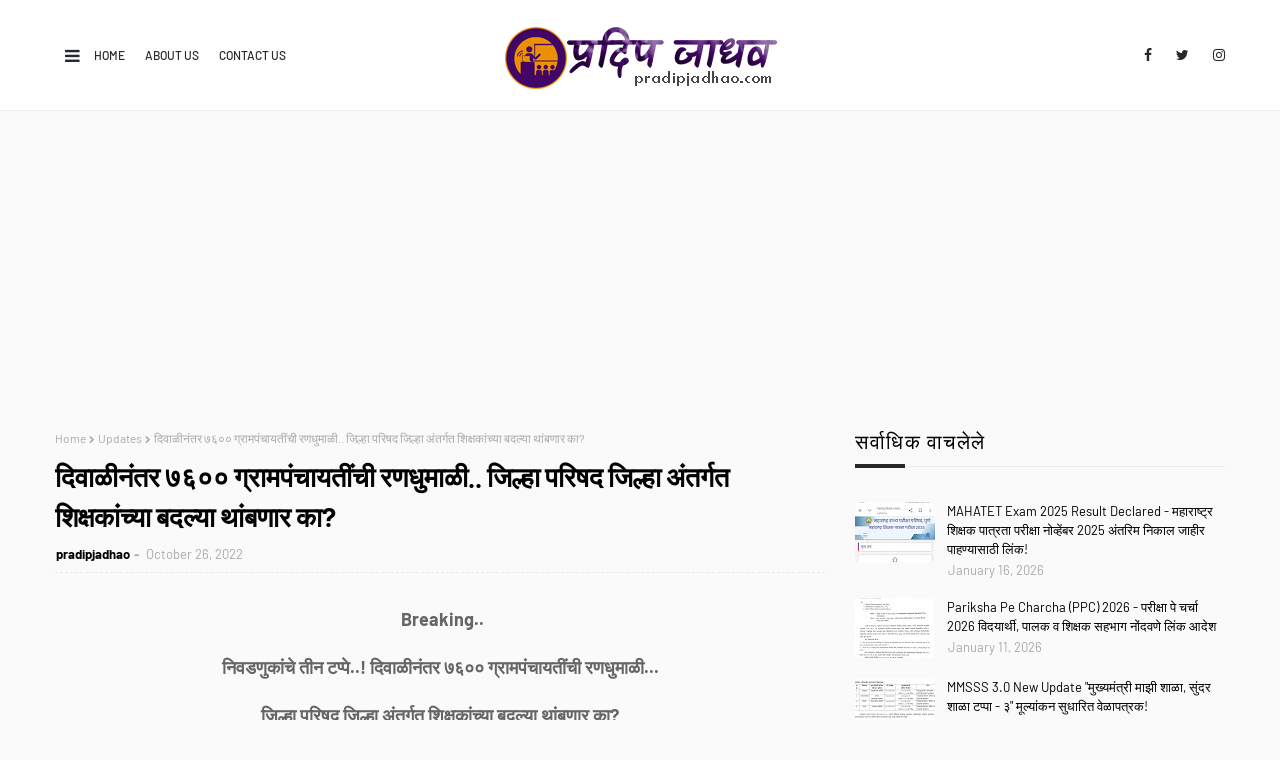

--- FILE ---
content_type: text/html; charset=UTF-8
request_url: https://www.pradipjadhao.com/2022/10/Grampanchayat-Jilha-Parishad-Panchayat-Samiti-Nagarpalika-Mahanagarpalika-Nivadnuka-Jahir-Badalya-Thambnar-Ka.html
body_size: 53418
content:
<!DOCTYPE html>
<html class='ltr' dir='ltr' xmlns='http://www.w3.org/1999/xhtml' xmlns:b='http://www.google.com/2005/gml/b' xmlns:data='http://www.google.com/2005/gml/data' xmlns:expr='http://www.google.com/2005/gml/expr'>
<head>
<!-- Google tag (gtag.js) -->
<script async='async' src='https://www.googletagmanager.com/gtag/js?id=G-EKGMZ7K7DD'></script>
<script>
  window.dataLayer = window.dataLayer || [];
  function gtag(){dataLayer.push(arguments);}
  gtag('js', new Date());

  gtag('config', 'G-EKGMZ7K7DD');
</script>
<script type='application/ld+json'>
{
  "@context": "https://schema.org/",
  "@type": "WebSite",
  "name": "Pradip Jadhao",
  "url": "https://www.pradipjadhao.com/",
  "potentialAction": {
    "@type": "SearchAction",
    "target": "https://www.pradipjadhao.com/search/label/Updates{search_term_string}https://www.pradipjadhao.com/search/label/Teachers",
    "query-input": "required name=search_term_string"
  }
}
</script>
<meta content='width=device-width, initial-scale=1, minimum-scale=1, maximum-scale=1' name='viewport'/>
<title>द&#2367;व&#2366;ळ&#2368;न&#2306;तर ७६०० ग&#2381;र&#2366;मप&#2306;च&#2366;यत&#2368;&#2306;च&#2368; रणध&#2369;म&#2366;ळ&#2368;.. ज&#2367;ल&#2381;ह&#2366; पर&#2367;षद ज&#2367;ल&#2381;ह&#2366; अ&#2306;तर&#2381;गत श&#2367;क&#2381;षक&#2366;&#2306;च&#2381;य&#2366; बदल&#2381;य&#2366; थ&#2366;&#2306;बण&#2366;र क&#2366;?</title>
<meta content='text/html; charset=UTF-8' http-equiv='Content-Type'/>
<!-- Chrome, Firefox OS and Opera -->
<meta content='#fafafa' name='theme-color'/>
<!-- Windows Phone -->
<meta content='#fafafa' name='msapplication-navbutton-color'/>
<meta content='blogger' name='generator'/>
<link href='https://www.pradipjadhao.com/favicon.ico' rel='icon' type='image/x-icon'/>
<link href='https://www.pradipjadhao.com/2022/10/Grampanchayat-Jilha-Parishad-Panchayat-Samiti-Nagarpalika-Mahanagarpalika-Nivadnuka-Jahir-Badalya-Thambnar-Ka.html' rel='canonical'/>
<link rel="alternate" type="application/atom+xml" title="Pradip Jadhao - Atom" href="https://www.pradipjadhao.com/feeds/posts/default" />
<link rel="alternate" type="application/rss+xml" title="Pradip Jadhao - RSS" href="https://www.pradipjadhao.com/feeds/posts/default?alt=rss" />
<link rel="service.post" type="application/atom+xml" title="Pradip Jadhao - Atom" href="https://www.blogger.com/feeds/3857929305279700283/posts/default" />

<link rel="alternate" type="application/atom+xml" title="Pradip Jadhao - Atom" href="https://www.pradipjadhao.com/feeds/1509780044538100924/comments/default" />
<!--Can't find substitution for tag [blog.ieCssRetrofitLinks]-->
<link href='https://blogger.googleusercontent.com/img/b/R29vZ2xl/AVvXsEgEza0Zi24O_spMhGj9Pa52UC8hmYHhyJdy4HA4UQS6bXTIA8XHtA09c9u3EmcKJSS2OdSMIzki3xc8h9HIuO5a8aFtd7lfFkrlWGpi3PR7xha6iSU5qePwFkBaeoDeAF7k1OeBJLctkiZY4usX921WFwquJLMzV9jsZQSlOSxrTu_obt6VO1EO-Cq6/w640-h356/IMG_20221026_154652.jpg' rel='image_src'/>
<meta content='Grampanchayat Jilha Parishad Panchayat Samiti Nagar palika Mahanagar palika Nivadnuka Jahir Badal ya Thambnar Ka
दिवाळीनंतर ७६०० ग्रामपंचायतींची रणधुम' name='description'/>
<meta content='https://www.pradipjadhao.com/2022/10/Grampanchayat-Jilha-Parishad-Panchayat-Samiti-Nagarpalika-Mahanagarpalika-Nivadnuka-Jahir-Badalya-Thambnar-Ka.html' property='og:url'/>
<meta content='दिवाळीनंतर ७६०० ग्रामपंचायतींची रणधुमाळी.. जिल्हा परिषद जिल्हा अंतर्गत शिक्षकांच्या बदल्या थांबणार का?' property='og:title'/>
<meta content='Grampanchayat Jilha Parishad Panchayat Samiti Nagar palika Mahanagar palika Nivadnuka Jahir Badal ya Thambnar Ka
दिवाळीनंतर ७६०० ग्रामपंचायतींची रणधुम' property='og:description'/>
<meta content='https://blogger.googleusercontent.com/img/b/R29vZ2xl/AVvXsEgEza0Zi24O_spMhGj9Pa52UC8hmYHhyJdy4HA4UQS6bXTIA8XHtA09c9u3EmcKJSS2OdSMIzki3xc8h9HIuO5a8aFtd7lfFkrlWGpi3PR7xha6iSU5qePwFkBaeoDeAF7k1OeBJLctkiZY4usX921WFwquJLMzV9jsZQSlOSxrTu_obt6VO1EO-Cq6/w1200-h630-p-k-no-nu/IMG_20221026_154652.jpg' property='og:image'/>
<link href='https://stackpath.bootstrapcdn.com/font-awesome/4.7.0/css/font-awesome.min.css' rel='stylesheet'/>
<!-- Template Style CSS -->
<style type='text/css'>@font-face{font-family:'Merriweather';font-style:normal;font-weight:400;font-stretch:100%;font-display:swap;src:url(//fonts.gstatic.com/s/merriweather/v33/u-4D0qyriQwlOrhSvowK_l5UcA6zuSYEqOzpPe3HOZJ5eX1WtLaQwmYiScCmDxhtNOKl8yDr3icaGV31CPDaYKfFQn0.woff2)format('woff2');unicode-range:U+0460-052F,U+1C80-1C8A,U+20B4,U+2DE0-2DFF,U+A640-A69F,U+FE2E-FE2F;}@font-face{font-family:'Merriweather';font-style:normal;font-weight:400;font-stretch:100%;font-display:swap;src:url(//fonts.gstatic.com/s/merriweather/v33/u-4D0qyriQwlOrhSvowK_l5UcA6zuSYEqOzpPe3HOZJ5eX1WtLaQwmYiScCmDxhtNOKl8yDr3icaEF31CPDaYKfFQn0.woff2)format('woff2');unicode-range:U+0301,U+0400-045F,U+0490-0491,U+04B0-04B1,U+2116;}@font-face{font-family:'Merriweather';font-style:normal;font-weight:400;font-stretch:100%;font-display:swap;src:url(//fonts.gstatic.com/s/merriweather/v33/u-4D0qyriQwlOrhSvowK_l5UcA6zuSYEqOzpPe3HOZJ5eX1WtLaQwmYiScCmDxhtNOKl8yDr3icaG131CPDaYKfFQn0.woff2)format('woff2');unicode-range:U+0102-0103,U+0110-0111,U+0128-0129,U+0168-0169,U+01A0-01A1,U+01AF-01B0,U+0300-0301,U+0303-0304,U+0308-0309,U+0323,U+0329,U+1EA0-1EF9,U+20AB;}@font-face{font-family:'Merriweather';font-style:normal;font-weight:400;font-stretch:100%;font-display:swap;src:url(//fonts.gstatic.com/s/merriweather/v33/u-4D0qyriQwlOrhSvowK_l5UcA6zuSYEqOzpPe3HOZJ5eX1WtLaQwmYiScCmDxhtNOKl8yDr3icaGl31CPDaYKfFQn0.woff2)format('woff2');unicode-range:U+0100-02BA,U+02BD-02C5,U+02C7-02CC,U+02CE-02D7,U+02DD-02FF,U+0304,U+0308,U+0329,U+1D00-1DBF,U+1E00-1E9F,U+1EF2-1EFF,U+2020,U+20A0-20AB,U+20AD-20C0,U+2113,U+2C60-2C7F,U+A720-A7FF;}@font-face{font-family:'Merriweather';font-style:normal;font-weight:400;font-stretch:100%;font-display:swap;src:url(//fonts.gstatic.com/s/merriweather/v33/u-4D0qyriQwlOrhSvowK_l5UcA6zuSYEqOzpPe3HOZJ5eX1WtLaQwmYiScCmDxhtNOKl8yDr3icaFF31CPDaYKfF.woff2)format('woff2');unicode-range:U+0000-00FF,U+0131,U+0152-0153,U+02BB-02BC,U+02C6,U+02DA,U+02DC,U+0304,U+0308,U+0329,U+2000-206F,U+20AC,U+2122,U+2191,U+2193,U+2212,U+2215,U+FEFF,U+FFFD;}</style>
<style id='page-skin-1' type='text/css'><!--
/*
-----------------------------------------------
Blogger Template Style
Name:        Loco
License:     Premium Version
Version:     1.0
Author:      Way2Themes
Author Url:  https://www.way2themes.com/
----------------------------------------------- */
/*-- Google Fonts CSS --*/
/* vietnamese */
@font-face {
font-family: 'Barlow';
font-style: italic;
font-weight: 400;
font-display: swap;
src: url(https://fonts.gstatic.com/s/barlow/v5/7cHrv4kjgoGqM7E_Cfs0wH8RnA.woff2) format('woff2');
unicode-range: U+0102-0103, U+0110-0111, U+0128-0129, U+0168-0169, U+01A0-01A1, U+01AF-01B0, U+1EA0-1EF9, U+20AB;
}
/* latin-ext */
@font-face {
font-family: 'Barlow';
font-style: italic;
font-weight: 400;
font-display: swap;
src: url(https://fonts.gstatic.com/s/barlow/v5/7cHrv4kjgoGqM7E_Cfs1wH8RnA.woff2) format('woff2');
unicode-range: U+0100-024F, U+0259, U+1E00-1EFF, U+2020, U+20A0-20AB, U+20AD-20CF, U+2113, U+2C60-2C7F, U+A720-A7FF;
}
/* latin */
@font-face {
font-family: 'Barlow';
font-style: italic;
font-weight: 400;
font-display: swap;
src: url(https://fonts.gstatic.com/s/barlow/v5/7cHrv4kjgoGqM7E_Cfs7wH8.woff2) format('woff2');
unicode-range: U+0000-00FF, U+0131, U+0152-0153, U+02BB-02BC, U+02C6, U+02DA, U+02DC, U+2000-206F, U+2074, U+20AC, U+2122, U+2191, U+2193, U+2212, U+2215, U+FEFF, U+FFFD;
}
/* vietnamese */
@font-face {
font-family: 'Barlow';
font-style: italic;
font-weight: 500;
font-display: swap;
src: url(https://fonts.gstatic.com/s/barlow/v5/7cHsv4kjgoGqM7E_CfPI42ohvTobdw.woff2) format('woff2');
unicode-range: U+0102-0103, U+0110-0111, U+0128-0129, U+0168-0169, U+01A0-01A1, U+01AF-01B0, U+1EA0-1EF9, U+20AB;
}
/* latin-ext */
@font-face {
font-family: 'Barlow';
font-style: italic;
font-weight: 500;
font-display: swap;
src: url(https://fonts.gstatic.com/s/barlow/v5/7cHsv4kjgoGqM7E_CfPI42ogvTobdw.woff2) format('woff2');
unicode-range: U+0100-024F, U+0259, U+1E00-1EFF, U+2020, U+20A0-20AB, U+20AD-20CF, U+2113, U+2C60-2C7F, U+A720-A7FF;
}
/* latin */
@font-face {
font-family: 'Barlow';
font-style: italic;
font-weight: 500;
font-display: swap;
src: url(https://fonts.gstatic.com/s/barlow/v5/7cHsv4kjgoGqM7E_CfPI42ouvTo.woff2) format('woff2');
unicode-range: U+0000-00FF, U+0131, U+0152-0153, U+02BB-02BC, U+02C6, U+02DA, U+02DC, U+2000-206F, U+2074, U+20AC, U+2122, U+2191, U+2193, U+2212, U+2215, U+FEFF, U+FFFD;
}
/* vietnamese */
@font-face {
font-family: 'Barlow';
font-style: italic;
font-weight: 600;
font-display: swap;
src: url(https://fonts.gstatic.com/s/barlow/v5/7cHsv4kjgoGqM7E_CfPk5GohvTobdw.woff2) format('woff2');
unicode-range: U+0102-0103, U+0110-0111, U+0128-0129, U+0168-0169, U+01A0-01A1, U+01AF-01B0, U+1EA0-1EF9, U+20AB;
}
/* latin-ext */
@font-face {
font-family: 'Barlow';
font-style: italic;
font-weight: 600;
font-display: swap;
src: url(https://fonts.gstatic.com/s/barlow/v5/7cHsv4kjgoGqM7E_CfPk5GogvTobdw.woff2) format('woff2');
unicode-range: U+0100-024F, U+0259, U+1E00-1EFF, U+2020, U+20A0-20AB, U+20AD-20CF, U+2113, U+2C60-2C7F, U+A720-A7FF;
}
/* latin */
@font-face {
font-family: 'Barlow';
font-style: italic;
font-weight: 600;
font-display: swap;
src: url(https://fonts.gstatic.com/s/barlow/v5/7cHsv4kjgoGqM7E_CfPk5GouvTo.woff2) format('woff2');
unicode-range: U+0000-00FF, U+0131, U+0152-0153, U+02BB-02BC, U+02C6, U+02DA, U+02DC, U+2000-206F, U+2074, U+20AC, U+2122, U+2191, U+2193, U+2212, U+2215, U+FEFF, U+FFFD;
}
/* vietnamese */
@font-face {
font-family: 'Barlow';
font-style: italic;
font-weight: 700;
font-display: swap;
src: url(https://fonts.gstatic.com/s/barlow/v5/7cHsv4kjgoGqM7E_CfOA5WohvTobdw.woff2) format('woff2');
unicode-range: U+0102-0103, U+0110-0111, U+0128-0129, U+0168-0169, U+01A0-01A1, U+01AF-01B0, U+1EA0-1EF9, U+20AB;
}
/* latin-ext */
@font-face {
font-family: 'Barlow';
font-style: italic;
font-weight: 700;
font-display: swap;
src: url(https://fonts.gstatic.com/s/barlow/v5/7cHsv4kjgoGqM7E_CfOA5WogvTobdw.woff2) format('woff2');
unicode-range: U+0100-024F, U+0259, U+1E00-1EFF, U+2020, U+20A0-20AB, U+20AD-20CF, U+2113, U+2C60-2C7F, U+A720-A7FF;
}
/* latin */
@font-face {
font-family: 'Barlow';
font-style: italic;
font-weight: 700;
font-display: swap;
src: url(https://fonts.gstatic.com/s/barlow/v5/7cHsv4kjgoGqM7E_CfOA5WouvTo.woff2) format('woff2');
unicode-range: U+0000-00FF, U+0131, U+0152-0153, U+02BB-02BC, U+02C6, U+02DA, U+02DC, U+2000-206F, U+2074, U+20AC, U+2122, U+2191, U+2193, U+2212, U+2215, U+FEFF, U+FFFD;
}
/* vietnamese */
@font-face {
font-family: 'Barlow';
font-style: normal;
font-weight: 400;
font-display: swap;
src: url(https://fonts.gstatic.com/s/barlow/v5/7cHpv4kjgoGqM7E_A8s52Hs.woff2) format('woff2');
unicode-range: U+0102-0103, U+0110-0111, U+0128-0129, U+0168-0169, U+01A0-01A1, U+01AF-01B0, U+1EA0-1EF9, U+20AB;
}
/* latin-ext */
@font-face {
font-family: 'Barlow';
font-style: normal;
font-weight: 400;
font-display: swap;
src: url(https://fonts.gstatic.com/s/barlow/v5/7cHpv4kjgoGqM7E_Ass52Hs.woff2) format('woff2');
unicode-range: U+0100-024F, U+0259, U+1E00-1EFF, U+2020, U+20A0-20AB, U+20AD-20CF, U+2113, U+2C60-2C7F, U+A720-A7FF;
}
/* latin */
@font-face {
font-family: 'Barlow';
font-style: normal;
font-weight: 400;
font-display: swap;
src: url(https://fonts.gstatic.com/s/barlow/v5/7cHpv4kjgoGqM7E_DMs5.woff2) format('woff2');
unicode-range: U+0000-00FF, U+0131, U+0152-0153, U+02BB-02BC, U+02C6, U+02DA, U+02DC, U+2000-206F, U+2074, U+20AC, U+2122, U+2191, U+2193, U+2212, U+2215, U+FEFF, U+FFFD;
}
/* vietnamese */
@font-face {
font-family: 'Barlow';
font-style: normal;
font-weight: 500;
font-display: swap;
src: url(https://fonts.gstatic.com/s/barlow/v5/7cHqv4kjgoGqM7E3_-gs6FospT4.woff2) format('woff2');
unicode-range: U+0102-0103, U+0110-0111, U+0128-0129, U+0168-0169, U+01A0-01A1, U+01AF-01B0, U+1EA0-1EF9, U+20AB;
}
/* latin-ext */
@font-face {
font-family: 'Barlow';
font-style: normal;
font-weight: 500;
font-display: swap;
src: url(https://fonts.gstatic.com/s/barlow/v5/7cHqv4kjgoGqM7E3_-gs6VospT4.woff2) format('woff2');
unicode-range: U+0100-024F, U+0259, U+1E00-1EFF, U+2020, U+20A0-20AB, U+20AD-20CF, U+2113, U+2C60-2C7F, U+A720-A7FF;
}
/* latin */
@font-face {
font-family: 'Barlow';
font-style: normal;
font-weight: 500;
font-display: swap;
src: url(https://fonts.gstatic.com/s/barlow/v5/7cHqv4kjgoGqM7E3_-gs51os.woff2) format('woff2');
unicode-range: U+0000-00FF, U+0131, U+0152-0153, U+02BB-02BC, U+02C6, U+02DA, U+02DC, U+2000-206F, U+2074, U+20AC, U+2122, U+2191, U+2193, U+2212, U+2215, U+FEFF, U+FFFD;
}
/* vietnamese */
@font-face {
font-family: 'Barlow';
font-style: normal;
font-weight: 600;
font-display: swap;
src: url(https://fonts.gstatic.com/s/barlow/v5/7cHqv4kjgoGqM7E30-8s6FospT4.woff2) format('woff2');
unicode-range: U+0102-0103, U+0110-0111, U+0128-0129, U+0168-0169, U+01A0-01A1, U+01AF-01B0, U+1EA0-1EF9, U+20AB;
}
/* latin-ext */
@font-face {
font-family: 'Barlow';
font-style: normal;
font-weight: 600;
font-display: swap;
src: url(https://fonts.gstatic.com/s/barlow/v5/7cHqv4kjgoGqM7E30-8s6VospT4.woff2) format('woff2');
unicode-range: U+0100-024F, U+0259, U+1E00-1EFF, U+2020, U+20A0-20AB, U+20AD-20CF, U+2113, U+2C60-2C7F, U+A720-A7FF;
}
/* latin */
@font-face {
font-family: 'Barlow';
font-style: normal;
font-weight: 600;
font-display: swap;
src: url(https://fonts.gstatic.com/s/barlow/v5/7cHqv4kjgoGqM7E30-8s51os.woff2) format('woff2');
unicode-range: U+0000-00FF, U+0131, U+0152-0153, U+02BB-02BC, U+02C6, U+02DA, U+02DC, U+2000-206F, U+2074, U+20AC, U+2122, U+2191, U+2193, U+2212, U+2215, U+FEFF, U+FFFD;
}
/* vietnamese */
@font-face {
font-family: 'Barlow';
font-style: normal;
font-weight: 700;
font-display: swap;
src: url(https://fonts.gstatic.com/s/barlow/v5/7cHqv4kjgoGqM7E3t-4s6FospT4.woff2) format('woff2');
unicode-range: U+0102-0103, U+0110-0111, U+0128-0129, U+0168-0169, U+01A0-01A1, U+01AF-01B0, U+1EA0-1EF9, U+20AB;
}
/* latin-ext */
@font-face {
font-family: 'Barlow';
font-style: normal;
font-weight: 700;
font-display: swap;
src: url(https://fonts.gstatic.com/s/barlow/v5/7cHqv4kjgoGqM7E3t-4s6VospT4.woff2) format('woff2');
unicode-range: U+0100-024F, U+0259, U+1E00-1EFF, U+2020, U+20A0-20AB, U+20AD-20CF, U+2113, U+2C60-2C7F, U+A720-A7FF;
}
/* latin */
@font-face {
font-family: 'Barlow';
font-style: normal;
font-weight: 700;
font-display: swap;
src: url(https://fonts.gstatic.com/s/barlow/v5/7cHqv4kjgoGqM7E3t-4s51os.woff2) format('woff2');
unicode-range: U+0000-00FF, U+0131, U+0152-0153, U+02BB-02BC, U+02C6, U+02DA, U+02DC, U+2000-206F, U+2074, U+20AC, U+2122, U+2191, U+2193, U+2212, U+2215, U+FEFF, U+FFFD;
}
/*-- Reset CSS --*/
a,abbr,acronym,address,applet,b,big,blockquote,body,caption,center,cite,code,dd,del,dfn,div,dl,dt,em,fieldset,font,form,h1,h2,h3,h4,h5,h6,html,i,iframe,img,ins,kbd,label,legend,li,object,p,pre,q,s,samp,small,span,strike,strong,sub,sup,table,tbody,td,tfoot,th,thead,tr,tt,u,ul,var{
padding:0;
border:0;
outline:0;
vertical-align:baseline;
background:0 0;
text-decoration:none
}
.comments .continue a {
display: none;
}
form,textarea,input,button{
-webkit-appearance:none;
-moz-appearance:none;
appearance:none;
border-radius:0
}
dl,ul{
list-style-position:inside;
font-weight:400;
list-style:none
}
ul li{
list-style:none
}
caption,th{
text-align:center
}
img{
border:none;
position:relative
}
a,a:visited{
text-decoration:none
}
.clearfix{
clear:both
}
.section,.widget,.widget ul{
margin:0;
padding:0
}
a{
color:#f50649
}
a img{
border:0
}
abbr{
text-decoration:none
}
.CSS_LIGHTBOX{
z-index:999999!important
}
.CSS_LIGHTBOX{z-index:999999!important}.CSS_LIGHTBOX_ATTRIBUTION_INDEX_CONTAINER .CSS_HCONT_CHILDREN_HOLDER > .CSS_LAYOUT_COMPONENT.CSS_HCONT_CHILD:first-child > .CSS_LAYOUT_COMPONENT{opacity:0}
.separator a{
clear:none!important;
float:none!important;
margin-left:0!important;
margin-right:0!important
}
#navbar-iframe,.widget-item-control,a.quickedit,.home-link,.feed-links{
display:none!important
}
.center{
display:table;
margin:0 auto;
position:relative
}
.widget > h2,.widget > h3{
display:none
}
.flex-content {
display: flex;
}
.flex-center {
justify-content: center;
}
/*-- Body Content CSS --*/
body{
background:#fafafa url() repeat fixed top left;
background-color:#fafafa;
font-family:'Barlow', sans-serif;;
font-size:14px;
font-weight:400;
color:#656565;
word-wrap:break-word;
margin:0;
padding:0
}
#outer-wrapper{
margin:0 auto;
background-color:#fafafa;
}
.row{
width:1170px
}
#overlap-wrapper {
z-index:100;
}
#content-wrapper{
margin:30px auto 0;
overflow:hidden;
}
#content-wrapper > .container{
margin:0 -15px
}
#main-wrapper{
float:left;
overflow:hidden;
width:66.66666667%;
box-sizing:border-box;
word-wrap:break-word;
padding:0 15px;
margin:0
}
#sidebar-wrapper{
float:right;
overflow:hidden;
width:33.33333333%;
box-sizing:border-box;
word-wrap:break-word;
padding:0 15px
}
.head-ads {
display: block;
background: #edcbaf;
}
.heade-ads h2 {
display: none;
}
.head-ads .widget {
width: 100%;
height: auto;
padding: 0px 0 0px;
margin: 0 auto;
text-align: center;
line-height: 0px;
}
.post-image-wrap{
position:relative;
display:block
}
.post-image-link,.about-author .avatar-container,.comments .avatar-image-container{
background-color:rgba(155,155,155,0.07);
color:transparent!important
}
.post-thumb{
display:block;
position:relative;
width:100%;
height:100%;
object-fit:cover;
z-index:1;
opacity: 0;
transition:opacity .17s ease,transform .17s ease
}
.post-thumb.lazy-yard {
opacity: 1;
}
.post-image-link:hover .post-thumb,.post-image-wrap:hover .post-image-link .post-thumb,.hot-item-inner:hover .post-image-link .post-thumb{
opacity:.9
}
.post-title{
}
.post-title a{
display:block
}
.header-header .flex-left{
position: absolute;
top: 50%;
transform: translateY(-50%);
-webkit-transform: translateY(-50%);
-moz-transform: translateY(-50%);
left: 0;
z-index: 10;
}
.top-bar-nav .widget > .widget-title{
display:none
}
.top-bar-nav ul li{
float:left
}
.top-bar-nav ul li > a{
height:34px;
display:block;
color:#26292c;
font-size:12px;
font-weight:500;
line-height:34px;
text-transform:uppercase;
margin:0 10px 0 0;
padding:0 5px;
transition:color .17s
}
.top-bar-nav ul > li:hover > a{
color:#f50649
}
.header-header .flex-right {
position: absolute;
top: 50%;
transform: translateY(-50%);
-webkit-transform: translateY(-50%);
-moz-transform: translateY(-50%);
right: 0;
}
.top-bar-social .widget > .widget-title{
display:none
}
.top-bar-social ul > li{
float:left;
display:inline-block
}
.top-bar-social ul > li > a{
line-height:34px;
display:block;
color:#26292c;
text-decoration:none;
font-size:14px;
text-align:center;
padding:0 7px;
margin:0 0 0 10px;
transition:color .17s
}
.top-bar-social ul > li:last-child > a{
padding:0 0 0 7px
}
.top-bar-social ul > li:hover > a{
color:#f50649
}
.social a:before{
display:inline-block;
font-family:FontAwesome;
font-style:normal;
font-weight:400
}
.social .blogger a:before{
content:"\f37d"
}
.social .facebook a:before{
content:"\f09a"
}
.social .twitter a:before{
content:"\f099"
}
.social .gplus a:before{
content:"\f0d5"
}
.social .rss a:before{
content:"\f09e"
}
.social .youtube a:before{
content:"\f167"
}
.social .skype a:before{
content:"\f17e"
}
.social .stumbleupon a:before{
content:"\f1a4"
}
.social .tumblr a:before{
content:"\f173"
}
.social .vk a:before{
content:"\f189"
}
.social .stack-overflow a:before{
content:"\f16c"
}
.social .github a:before{
content:"\f09b"
}
.social .linkedin a:before{
content:"\f0e1"
}
.social .dribbble a:before{
content:"\f17d"
}
.social .soundcloud a:before{
content:"\f1be"
}
.social .behance a:before{
content:"\f1b4"
}
.social .digg a:before{
content:"\f1a6"
}
.social .instagram a:before{
content:"\f16d"
}
.social .pinterest a:before{
content:"\f0d2"
}
.social .twitch a:before{
content:"\f1e8"
}
.social .delicious a:before{
content:"\f1a5"
}
.social .codepen a:before{
content:"\f1cb"
}
.social .reddit a:before{
content:"\f1a1"
}
.social .whatsapp a:before{
content:"\f232"
}
.social .snapchat a:before{
content:"\f2ac"
}
.social .email a:before{
content:"\f0e0"
}
.social .external-link a:before{
content:"\f35d"
}
.social-color .blogger a{
background-color:#ff5722
}
.social-color .facebook a{
background-color:#3b5999
}
.social-color .twitter a{
background-color:#00acee
}
.social-color .gplus a{
background-color:#db4a39
}
.social-color .youtube a{
background-color:#f50000
}
.social-color .instagram a{
background:linear-gradient(15deg,#ffb13d,#dd277b,#4d5ed4)
}
.social-color .pinterest a{
background-color:#ca2127
}
.social-color .dribbble a{
background-color:#ea4c89
}
.social-color .linkedin a{
background-color:#0077b5
}
.social-color .tumblr a{
background-color:#365069
}
.social-color .twitch a{
background-color:#6441a5
}
.social-color .rss a{
background-color:#ffc200
}
.social-color .skype a{
background-color:#00aff0
}
.social-color .stumbleupon a{
background-color:#eb4823
}
.social-color .vk a{
background-color:#4a76a8
}
.social-color .stack-overflow a{
background-color:#f48024
}
.social-color .github a{
background-color:#24292e
}
.social-color .soundcloud a{
background:linear-gradient(#ff7400,#ff3400)
}
.social-color .behance a{
background-color:#191919
}
.social-color .digg a{
background-color:#1b1a19
}
.social-color .delicious a{
background-color:#0076e8
}
.social-color .codepen a{
background-color:#000
}
.social-color .reddit a{
background-color:#ff4500
}
.social-color .whatsapp a{
background-color:#3fbb50
}
.social-color .snapchat a{
background-color:#ffe700
}
.social-color .email a{
background-color:#888
}
.social-color .external-link a{
background-color:#26292C
}
#header-wrap{
position:relative;
margin:0
}
.header-header{
background-color:#ffffff;
width:100%;
position:relative;
overflow:hidden;
padding:25px 0;
text-align:center;
border-bottom: 1px solid #eeeeee;
}
.header-header .container{
position:relative;
margin:0 auto;
padding:0
}
.header-logo{
position:relative;
width:auto;
text-align:center;
display: inline-block;
max-height:60px;
margin:0;
padding:0
}
.header-logo .header-image-wrapper{
display:block
}
.header-logo img{
max-width:100%;
max-height:100%;
margin:0
}
.header-logo h1{
color:#000000;
font-size:50px;
line-height:1.4em;
margin:0
}
.header-logo p{
font-size:12px;
margin:5px 0 0
}
.mobile-menu .widget,.mobile-menu .widget > .widget-title{
display:none
}
.mobile-menu .show-menu{
display:block
}
.no-posts{
float:left;
width:100%;
height:100px;
line-height:100px;
text-align:center
}
.mobile-menu-toggle{
display:inline-block;
width:34px;
height:34px;
line-height:34px;
z-index:20;
color:#26292C;
font-size:17px;
font-weight:400;
text-align:center;
cursor:pointer;
transition:color .17s ease
}
.mobile-menu-toggle:hover{
color:#f50649
}
.mobile-menu-toggle:before{
content:"\f0c9";
font-family:FontAwesome;
}
.nav-active .mobile-menu-toggle:before{
content:"\f00d";
}
.mobile-side-menu {
background-color:#26292c;
position: fixed;
width: 300px;
height: 100%;
top: 0;
left: 0;
bottom: 0;
overflow: hidden;
z-index: 151515;
left: 0;
-webkit-transform: translateX(-100%);
transform: translateX(-100%);
visibility: hidden;
box-shadow: 3px 0 7px rgb(0 0 0 / 10%);
transition: all .25s ease;
}
.slide-menu-header {
position: relative;
float: left;
width: 100%;
height: 59px;
background-color: #26292c;
overflow: hidden;
display: flex;
align-items: center;
justify-content: space-between;
border-bottom: 1px solid rgba(155,155,155,0.15);
}
.mobile-search{
flex:1;
padding:0 0 0 16px
}
.mobile-search .search-form{
width:100%;
height:34px;
background-color:#fff;
overflow:hidden;
display:flex;
justify-content:space-between;
border:0;
border-radius:8px
}
.mobile-search .search-form:focus-within{
background-color:#ffffff;
box-shadow:0 1px 1px rgba(0,0,0,0.1),0 1px 3px rgba(0,0,0,0.2)
}
.mobile-search .search-input{
flex:1;
width:100%;
background-color:rgba(0,0,0,0);
font-family:inherit;
font-size:14px;
color:#26292C;
font-weight:400;
padding:0 10px;
border:0
}
.mobile-search .search-input:focus,.mobile-search .search-input::placeholder{
color:#26292C
}
.mobile-search .search-input::placeholder{
opacity:.65
}
.mobile-search .search-action{
background-color:rgba(0,0,0,0);
font-family:inherit;
font-size:12px;
color:#26292C;
font-weight:400;
text-align:center;
cursor:pointer;
padding:0 10px;
border:0;
opacity:.65
}
.mobile-search .search-action:before{
display:block;
content:'\f002';
font-family:FontAwesome;
font-weight:900
}
.mobile-search .search-action:hover{
opacity:1
}
.hide-freepic-pro-mobile-menu{
display:flex;
height:100%;
color:#ffffff;
font-size:16px;
align-items:center;
cursor:pointer;
z-index:20;
padding:0 16px
}
.hide-freepic-pro-mobile-menu:before{
content:'\f00d';
font-family:FontAwesome;
font-weight:900
}
.hide-freepic-pro-mobile-menu:hover{
color:#f50649
}
.overlay{
display:none;
visibility: hidden;
opacity: 0;
position: fixed;
top: 0;
left: 0;
right: 0;
bottom: 0;
background-color: rgba(27,27,37,0.6);
z-index: 151514;
-webkit-backdrop-filter: saturate(100%) blur(3px);
-ms-backdrop-filter: saturate(100%) blur(3px);
-o-backdrop-filter: saturate(100%) blur(3px);
backdrop-filter: saturate(100%) blur(3px);
margin: 0;
transition: all .25s ease;
}
.nav-active .overlay {
display:block;
visibility: visible;
opacity: 1;
}
.nav-active .mobile-side-menu{
visibility:visible;
opacity:1;
z-index:151515;
transform:scaleY(1)
}
.slide-menu-flex{
position:relative;
float:left;
width:100%;
height:calc(100% - 59px);
display:flex;
flex-direction:column;
justify-content:space-between;
overflow:hidden;
overflow-y:auto;
-webkit-overflow-scrolling:touch;
margin:0
}
.mobile-menu-wrap{
position:relative;
float:left;
width:100%;
background-color:#26292c;
}
.nav-active .mobile-menu-wrap{
visibility:visible;
opacity:1
}
.mobile-menu{
position:relative;
overflow:hidden;
padding:20px;
border-top:1px solid rgba(255,255,255,0.03)
}
.mobile-menu > ul{
margin:0
}
.mobile-menu .m-sub{
display:none;
padding:0
}
.mobile-menu ul li{
position:relative;
display:block;
overflow:hidden;
float:left;
width:100%;
font-size:14px;
line-height:38px
}
.mobile-menu > ul > li{
font-weight:500;
}
.mobile-menu > ul li ul{
overflow:hidden
}
.mobile-menu ul li a{
color:#ffffff;
padding:0;
display:block;
transition:all .17s ease
}
.mobile-menu ul li.has-sub .submenu-toggle{
position:absolute;
top:0;
right:0;
color:#ffffff;
cursor:pointer
}
.mobile-menu ul li.has-sub .submenu-toggle:after{
content:'\f105';
font-family:FontAwesome;
font-weight:900;
float:right;
width:34px;
font-size:14px;
text-align:center;
transition:all .17s ease
}
.mobile-menu ul li.has-sub.show > .submenu-toggle:after{
transform:rotate(90deg)
}
.mobile-menu > ul > li > ul > li > a{
color:#ffffff;
opacity:.7;
padding:0 0 0 15px
}
.mobile-menu > ul > li > ul > li > ul > li > a{
color:#ffffff;
opacity:.7;
padding:0 0 0 30px
}
.mm-footer{
display:none;
position:relative;
float:left;
width:100%;
padding:20px 16px;
margin:0
}
.mm-footer .mm-social,.mm-footer .mm-menu{
position:relative;
float:left;
width:100%;
margin:8px 0 0
}
.mm-footer .mm-social{
margin:0
}
.mm-footer ul{
display:flex;
flex-wrap:wrap
}
.mm-footer .mm-social ul li{
margin:0 16px 0 0
}
.mm-footer .mm-social ul li:last-child{
margin:0
}
.mm-footer .mm-social ul li a{
display:block;
font-size:14px;
color:#ffffff;
padding:0
}
.mm-footer .mm-social ul li a:hover{
color:#f50649
}
.mm-footer .mm-menu ul li{
margin:5px 18px 0 0
}
.mm-footer .mm-menu ul li:last-child{
margin:5px 0 0
}
.mm-footer .mm-menu ul li a{
display:block;
font-size:14px;
color:#ffffff;
font-weight:400;
padding:0
}
.mm-footer .mm-menu ul li a i {
font-size: 12px;
vertical-align: middle;
margin-right: 6px;
position: relative;
top: -1px;
}
.mm-footer .mm-menu ul li a:hover{
color:#f50649
}
.owl-carousel{
display:none;
width:100%;
-webkit-tap-highlight-color:transparent;
position:relative;
z-index:1
}
.owl-carousel .owl-stage{
position:relative;
-ms-touch-action:pan-Y
}
.owl-carousel .owl-stage:after{
content:".";
display:block;
clear:both;
visibility:hidden;
line-height:0;
height:0
}
.owl-carousel .owl-stage-outer{
position:relative;
overflow:hidden;
-webkit-transform:translate3d(0px,0px,0px)
}
.owl-carousel .owl-controls .owl-nav .owl-prev,.owl-carousel .owl-controls .owl-nav .owl-next,.owl-carousel .owl-controls .owl-dot{
cursor:pointer;
cursor:hand;
-webkit-user-select:none;
-khtml-user-select:none;
-moz-user-select:none;
-ms-user-select:none;
user-select:none
}
#slider-wrapper .PopularPosts .main-slider, #slider-wrapper .PopularPosts .main-slider .slider-item  {
height: 395px;
overflow: hidden;
}
#slider-wrapper .PopularPosts .main-slider.owl-carousel.owl-loaded, #slider-wrapper .PopularPosts .main-slider.owl-carousel.owl-loaded .slider-item  {
height: auto;
}
.owl-carousel.owl-loaded{
display:block
}
.owl-carousel.owl-loading{
opacity:0;
display:block
}
.owl-carousel.owl-hidden{
opacity:0
}
.owl-carousel .owl-refresh .owl-item{
display:none
}
.owl-carousel .owl-item{
position:relative;
min-height:1px;
float:left;
-webkit-backface-visibility:visible;
-webkit-tap-highlight-color:transparent;
-webkit-touch-callout:none;
-webkit-user-select:none;
-moz-user-select:none;
-ms-user-select:none;
user-select:none
}
.owl-carousel .owl-item img{
display:block;
width:100%;
-webkit-transform-style:preserve-3d;
transform-style:preserve-3d
}
.owl-carousel.owl-text-select-on .owl-item{
-webkit-user-select:auto;
-moz-user-select:auto;
-ms-user-select:auto;
user-select:auto
}
.owl-carousel .owl-grab{
cursor:move;
cursor:-webkit-grab;
cursor:-o-grab;
cursor:-ms-grab;
cursor:grab
}
.owl-carousel.owl-rtl{
direction:rtl
}
.owl-carousel.owl-rtl .owl-item{
float:right
}
.no-js .owl-carousel{
display:block
}
.owl-carousel .animated{
-webkit-animation-duration:1000ms;
animation-duration:1000ms;
-webkit-animation-fill-mode:both;
animation-fill-mode:both
}
.owl-carousel .owl-animated-in{
z-index:1
}
.owl-carousel .owl-animated-out{
z-index:0
}
.owl-height{
-webkit-transition:height 500ms ease-in-out;
-moz-transition:height 500ms ease-in-out;
-ms-transition:height 500ms ease-in-out;
-o-transition:height 500ms ease-in-out;
transition:height 500ms ease-in-out
}
.owl-prev,.owl-next{
position:relative;
float:left;
width:25px;
height:30px;
background-color:#fff;
font-family: FontAwesome;
text-rendering: auto;
-webkit-font-smoothing: antialiased;
-moz-osx-font-smoothing: grayscale;
font-size:11px;
line-height:30px;
font-weight:900;
color:#26292C;
text-align:center;
cursor:pointer;
border:1px solid rgba(0,0,0,0.08);
box-sizing:border-box;
transition:all .25s ease
}
.owl-prev:before{
content:"\f053"
}
.owl-next:before{
content:"\f054"
}
.owl-prev:hover,.owl-next:hover{
background-color:#f50649;
color:#fff;
border-color:#f50649
}
@keyframes fadeInLeft {
from{
opacity:0;
transform:translate3d(-30px,0,0)
}
to{
opacity:1;
transform:none
}
}
@keyframes fadeOutLeft {
from{
opacity:1
}
to{
opacity:0;
transform:translate3d(-30px,0,0)
}
}
@keyframes fadeInRight {
from{
opacity:0;
transform:translate3d(30px,0,0)
}
to{
opacity:1;
transform:none
}
}
.fadeInRight{
animation-name:fadeInRight
}
@keyframes fadeOutRight {
from{
opacity:1
}
to{
opacity:0;
transform:translate3d(30px,0,0)
}
}
.fadeOutRight{
animation-name:fadeOutRight
}
.loader{
position:relative;
height:280px;
overflow:hidden;
display:block;
margin:0
}
.loader:after{
content:'';
position:absolute;
top:50%;
left:50%;
width:28px;
height:28px;
margin:-16px 0 0 -16px;
border:2px solid #f50649;
border-right-color:rgba(155,155,155,0.2);
border-radius:100%;
animation:spinner 1.1s infinite linear;
transform-origin:center
}
@-webkit-keyframes spinner {
0%{
-webkit-transform:rotate(0deg);
transform:rotate(0deg)
}
to{
-webkit-transform:rotate(1turn);
transform:rotate(1turn)
}
}
@keyframes spinner {
0%{
-webkit-transform:rotate(0deg);
transform:rotate(0deg)
}
to{
-webkit-transform:rotate(1turn);
transform:rotate(1turn)
}
}
#slider-wrapper .show-slider, #slider-wrapper .PopularPosts{
display:block!important
}
#slider-wrapper .show-slider .widget-content, #slider-wrapper .PopularPosts .widget-content{
position:relative;
height:auto;
overflow:hidden;
margin:30px 0 0;
}
#slider-wrapper {
margin: 0 auto;
}
#slider-section .widget, #slider-section .widget > .widget-title {
display: none;
}
#slider-wrapper .PopularPosts .main-slider {
display: grid;
grid-template-columns: repeat(3,1fr);
grid-gap: 10px;
}
#slider-wrapper .PopularPosts ul.main-slider.owl-carousel.owl-loaded {
display: block;
}
.main-slider{
position:relative;
overflow:hidden;
height:auto
}
.main-slider .slider-item{
position:relative;
float:left;
width:100%;
height:auto;
overflow:hidden;
box-sizing:border-box
}
#slider-wrapper .PopularPosts .main-slider .slider-item {
display: flex;
flex-direction: column;
overflow: hidden;
}
#slider-wrapper .PopularPosts ul.main-slider.owl-carousel.owl-loaded .slider-item {
display: block;
}
.slider-item-inner{
position:relative;
float:left;
width:100%;
height:100%;
overflow:hidden;
display:block;
}
.main-slider .post-image-link{
width:100%;
height:280px;
position:relative;
overflow:hidden;
display:block;
margin-bottom:20px;
background-image:linear-gradient(-45deg,rgba(0,0,0,0.1),#ededed,rgba(0,0,0,0.1));background-size:150% 150%;animation:gradient 1s ease infinite
}
@keyframes gradient {
0%{background-position:100% 50%}
50%{background-position:50% 0}
100%{background-position:100% 50%}
}
.main-slider .post-info-wrap {
width: 100%;
text-align: left;
overflow: hidden;
z-index: 5;
box-sizing: border-box;
padding:0;
transition: transform .5s ease;
}
.main-slider .owl-item.active .post-info-wrap {
}
.main-slider .post-info{
position: relative;
overflow: hidden;
display: block;
z-index: 10;
}
.main-slider .post-title{
font-size:21px;
font-weight:500;
display:block;
line-height:1.5;
margin:0 0 5px
}
.main-slider .post-title a{
color:#000000;
display:block
}
.main-slider .post-title a:hover{
text-decoration:underline
}
.main-slider .post-snippet {
color:#656565;
}
.show-slider .no-posts{
position:absolute;
top:calc(50% - 50px);
left:0;
width:100%;
text-align:center;
}
.main-slider .post-info .post-tag{
display: flex;
color: #4d4d4d;
font-size: 9px;
letter-spacing: 2px;
font-weight: 400;
text-transform:uppercase;
margin-bottom:15px;
}
.main-slider .post-info .post-tag:hover{
color:#f50649;
}
.main-slider .post-meta {
color: #aaaaaa;
font-size: 12px;
font-weight: 400;
line-height: 18px;
padding: 0 1px;
}
.main-slider .post-date {
font-size: 11px;
color: #26292C;
margin: 0;
display: inline-block;
float:none;
}
.main-slider .owl-nav{
position:absolute;
top:0;
left:0;
right:0;
height:0
}
.main-slider .owl-prev,.main-slider .owl-next{
height:40px;
line-height:40px;
z-index:10;
border:0
}
.main-slider .owl-prev{
float:left;
left:-25px;
}
.main-slider:hover .owl-prev{
left:0
}
.main-slider .owl-next{
float:right;
right:-25px;
}
.main-slider:hover .owl-next{
right:0
}
.post-meta{
overflow:hidden;
color:#aaa;
font-size:13px;
font-weight:400;
padding:0 1px
}
.post-meta .post-author,.post-meta .post-date{
display:inline-block;
margin:0
}
.post-meta .post-author, .post-meta .post-date {
}
.post-meta .post-author:after{
content:'-';
margin:0 4px
}
.post-author{
font-weight:700
}
.post-meta a{
color:#000000;
transition:color .17s
}
.post-meta a:hover{
color:#f50649
}
.queryMessage{
overflow:hidden;
background-color:#f2f2f2;
color:#000000;
font-size:13px;
font-weight:400;
padding:8px 10px;
margin:0 0 25px
}
.queryMessage .query-info{
margin:0 5px
}
.queryMessage .search-query,.queryMessage .search-label{
font-weight:700;
text-transform:uppercase
}
.queryMessage .search-query:before,.queryMessage .search-label:before{
content:"\201c"
}
.queryMessage .search-query:after,.queryMessage .search-label:after{
content:"\201d"
}
.queryMessage a.show-more{
float:right;
color:#f50649;
text-decoration:underline;
transition:opacity .17s
}
.queryMessage a.show-more:hover{
opacity:.8
}
.queryEmpty{
font-size:13px;
font-weight:400;
padding:10px 0;
margin:0 0 25px;
text-align:center
}
.title-wrap{
position:relative;
float:left;
width:100%;
height:30px;
display:block;
margin:0 0 20px;
}
.title-wrap > h3{
position:relative;
float:left;
height:30px;
color:#f50649;
font-size:20px;
font-weight:700;
line-height:30px;
text-transform:uppercase;
margin:0;
}
.title-wrap > h3:before {
content: " ";
display: inline-block;
margin-right: 20px;
position: relative;
top: -6px;
border-bottom: 2px solid #26292C;
width: 70px;
}
a.view-all{
position:relative;
float: right;
height: 22px;
font-size: 11px;
line-height: 22px;
margin-top: 5px;
margin-right: 5px;
padding: 0 10px;
font-weight: bold;
text-transform: uppercase;
transition: all .17s ease;
color:#26292C;
border:1px solid #26292C
}
a.view-all:hover{
color:#f50649;
}
a.view-all:after{
content:'\f178';
float:right;
font-weight:400;
font-family:FontAwesome;
margin:0 0 0 3px;
-webkit-transition: all .3s cubic-bezier(.32,.74,.57,1);
-moz-transition: all .3s cubic-bezier(.32,.74,.57,1);
-ms-transition: all .3s cubic-bezier(.32,.74,.57,1);
-o-transition: all .3s cubic-bezier(.32,.74,.57,1);
transition: all .3s cubic-bezier(.32,.74,.57,1);
-webkit-transform: translateX(0);
-moz-transform: translateX(0);
-ms-transform: translateX(0);
-o-transform: translateX(0);
transform: translateX(0);
}
a.view-all:hover:after {
-webkit-transform: translateX(4px);
-moz-transform: translateX(4px);
-ms-transform: translateX(4px);
-o-transform: translateX(4px);
transform: translateX(4px);
}
#testimonial-wrap{
display:none;
float:left;
width:100%;
margin:20px 0 0
}
#testimonial-wrap .container{
position:relative;
margin:0 auto
}
#testimonial{
display: grid;
grid-template-columns: repeat(4,1fr);
grid-gap: 15px;
}
#testimonial .widget{
display: flex;
flex-direction: column;
box-sizing: border-box;
border-radius: 12px;
text-align:center;
}
.testi-avatar{
display:block;
width:100%;
height:100px;
overflow:hidden;
margin:0;
border-radius: 5px;
position:relative;
}
.testi-avatar:before {
content: '';
background: rgb(0 0 0 / 18%);
height: 100%;
width: 100%;
position: absolute;
left: 0;
top: 0;
z-index: 15;
}
.testi-avatar img{
display:block;
width:100%;
height:100%;
object-fit:cover;
color:transparent;
margin:0
}
.testi-info{
color: #ffffff;
background: #f50649;
display: inline-block;
letter-spacing: 0.8px;
position: absolute;
top: 50%;
left: 50%;
transform: translate(-50%,-50%);
-o-transform: translate(-50%,-50%);
-moz-transform: translate(-50%,-50%);
-ms-transform: translate(-50%,-50%);
-webkit-transform: translate(-50%,-50%);
padding: 5px 15px;
border-radius: 3px;
text-transform: uppercase;
z-index: 1515;
}
.testi-title{
font-size:16px;
color:#fff;
font-weight:500;
margin:0
}
.testi-title a{
color:#fff;
}
.custom-widget li{
overflow:hidden;
margin:20px 0 0
}
.custom-widget li:first-child{
padding:0;
margin:0;
border:0
}
.custom-widget .post-image-link{
position:relative;
width:80px;
height:60px;
float:left;
overflow:hidden;
display:block;
vertical-align:middle;
margin:0 12px 0 0;
border-radius:4px
}
.custom-widget .post-info{
overflow:hidden
}
.custom-widget .post-title{
overflow:hidden;
font-size:13px;
font-weight:400;
line-height:1.5em;
margin:0 0 3px
}
.custom-widget .post-title a{
display:block;
color:#000000;
transition:color .17s
}
.custom-widget li:hover .post-title a{
color:#f50649
}
.home-ad .widget > .widget-title{
display:none
}
.home-ad {
margin:0 auto
}
.home-ad .widget .widget-content{
position:relative;
width:100%;
max-height:90px;
overflow:hidden;
line-height:1;
margin:30px 0 0
}
#prev-ad .widget, #nxt-ad .widget {
width: 100%;
margin: 20px 0 0;
border-top: 1px solid #f2f2f6;
padding: 15px 10px 0;
box-sizing: border-box;
}
#nxt-ad .widget {
padding-bottom: 15px;
margin-bottom: 15px;
border-bottom: 1px solid #f2f2f6;
}
#ty-post-before-ad .widget .widget-title, #ty-post-after-ad .widget .widget-title, #ty-post-before-ad .widget .widget-title h2, #ty-post-after-ad .widget .widget-title h2 {
display:none;
}
.index-post-wrap{
position:relative;
float:left;
width:100%
}
.grid-posts {
}
.blog-post{
display:block;
overflow:hidden;
word-wrap:break-word
}
.index-post{
display: block;
margin: 0 0 30px;
padding-bottom: 30px;
}
.index-post .post-image-wrap-outer {
float: left;
margin: 0 20px 0 0;
overflow: hidden;
}
.index-post .post-image-wrap-inner {
padding: 0px 0 0 25px;
position: relative;
}
.index-post .post-image-wrap{
display:block;
width: 250px;
height: 250px;
overflow: hidden;
}
.index-post .post-image-wrap .post-image-link{
width:100%;
height:100%;
position:relative;
display:block;
z-index:1;
overflow:hidden
}
.index-post .verticle-time-outer {
position: absolute;
top: 0;
}
.index-post .verticle-time-inner {
left: -10px;
top: 0;
font-size: 12px;
color: #3f3d3d;
writing-mode: vertical-rl;
text-orientation: mixed;
transform-origin: center;
transform: rotate(180deg);
position: absolute;
-webkit-transform-origin: left center 0;
-ms-transform-origin: left center 0;
transform-origin: left center 0;
white-space: nowrap;
}
.post-tag{
color: #8f9294;
text-align: left;
margin-bottom: 10px;
position: relative;
font-size: 12px;
color: #a6a7a8;
}
.blog-post .post-tag span {
text-decoration: none;
text-transform: uppercase;
font-style: normal;
color: #f50649;
margin-left:5px;
}
.index-post .post-info{
overflow:hidden;
text-align:left;
}
.index-post .post-info > h2{
font-size:28px;
font-weight:700;
line-height:1.4em;
text-decoration:none;
margin:0
}
.index-post .post-info > h2 > a{
display:block;
color:#000000;
transition:color .17s
}
.index-post .post-info > h2:hover > a{
color:#f50649
}
.widget iframe,.widget img{
max-width:100%
}
.date-header{
display:block;
overflow:hidden;
font-weight:400;
margin:0!important;
padding:0
}
.index-post .post-meta{
margin:10px 0 0
}
.post-snippet{
position:relative;
display:block;
overflow:hidden;
font-size:13px;
color:#918f94;
line-height:1.8em;
font-weight:400;
margin:7px 0 0
}
a.read-more{
display:inline-block;
background-color:#26292C;
color:#fff;
height:32px;
font-size:12px;
font-weight:600;
line-height:32px;
text-transform:uppercase;
padding:0 12px;
margin:12px 0 0;
transition:background .17s ease
}
a.read-more:hover{
background-color:#f50649;
color:#fff;
}
#breadcrumb{
font-size:12px;
font-weight:400;
color:#aaa;
margin:0 0 10px
}
#breadcrumb a{
color:#aaa;
transition:color .17s
}
#breadcrumb a:hover{
color:#f50649
}
#breadcrumb a,#breadcrumb em{
display:inline-block
}
#breadcrumb .delimiter:after{
content:'\f054';
font-family:FontAwesome;
font-size:8px;
font-weight:400;
font-style:normal;
vertical-align:middle;
margin:0 3px
}
.item-post h1.post-title{
color:#000000;
font-size:27px;
line-height:1.5em;
font-weight:700;
position:relative;
display:block;
margin:10px 0;
padding:0
}
.static_page .item-post h1.post-title{
margin:0
}
.item-post .post-body{
width:100%;
font-size:15px;
line-height:1.5em;
overflow:hidden;
padding:20px 0 0;
margin:10px 0 0;
border-top:1px dashed #ebebeb
}
.static_page .item-post .post-body{
padding:20px 0
}
.item-post .post-outer{
padding:0
}
.item-post .post-body img{
max-width:100%
}
.main .widget{
margin:0
}
.main .Blog{
border-bottom-width:0
}
.post-footer{
position:relative;
float:left;
width:100%;
margin:20px 0 0
}
.inline-ad{
position:relative;
display:block;
max-height:60px;
margin:0 0 30px
}
.inline-ad > ins{
display:block!important;
margin:0 auto!important
}
.item .inline-ad{
float:left;
width:100%;
margin:20px 0 0
}
.item-post-wrap > .inline-ad{
margin:0 0 20px
}
.post-labels{
overflow:hidden;
height:auto;
position:relative;
margin:0 0 20px;
padding:0
}
.post-labels span,.post-labels a{
float:left;
height:22px;
background-color:#f2f2f2;
color:#000000;
font-size:12px;
line-height:22px;
font-weight:400;
margin:0;
padding:0 10px;
border-radius:2px
}
.post-labels span{
background-color:#f50649;
color:#fff
}
.post-labels a{
margin:0 0 0 5px;
transition:all .17s ease
}
.post-labels a:hover{
background-color:#f50649;
color:#fff;
border-color:#f50649
}
.post-reactions{
height:28px;
display:block;
margin:0 0 15px
}
.post-reactions span{
float:left;
color:#000000;
font-size:11px;
line-height:25px;
text-transform:uppercase;
font-weight:700
}
.reactions-inner{
float:left;
margin:0;
height:28px
}
.post-share{
position:relative;
overflow:hidden;
line-height:0;
margin:0 0 30px
}
ul.share-links{
position:relative
}
.share-links li{
width:32px;
float:left;
box-sizing:border-box;
margin:0 5px 0 0
}
.share-links li.facebook,.share-links li.twitter{
width:20%
}
.share-links li a{
float:left;
display:inline-block;
cursor:pointer;
width:100%;
height:32px;
line-height:32px;
color:#fff;
font-weight:400;
font-size:13px;
text-align:center;
box-sizing:border-box;
opacity:1;
border-radius:2px;
transition:all .17s ease
}
.share-links li.whatsapp-mobile{
display:none
}
.is-mobile li.whatsapp-desktop{
display:none
}
.is-mobile li.whatsapp-mobile{
display:inline-block
}
.share-links li a:before{
float:left;
display:block;
width:32px;
background-color:rgba(0,0,0,0.05);
text-align:center;
line-height:32px
}
.share-links li a:hover{
opacity:.8
}
ul.post-nav{
position:relative;
overflow:hidden;
display:block;
margin:0 0 30px
}
.post-nav li{
display:inline-block;
width:50%
}
.post-nav .post-prev{
float:left;
text-align:left;
box-sizing:border-box;
padding:0 10px
}
.post-nav .post-next{
float:right;
text-align:right;
box-sizing:border-box;
padding:0 10px
}
.post-nav li a{
color:#000000;
line-height:1.4em;
display:block;
overflow:hidden;
transition:color .17s
}
.post-nav li:hover a{
color:#f50649
}
.post-nav li span{
display:block;
font-size:11px;
color:#aaa;
font-weight:700;
text-transform:uppercase;
padding:0 0 2px
}
.post-nav .post-prev span:before{
content:"\f053";
float:left;
font-family:FontAwesome;
font-size:10px;
font-weight:400;
text-transform:none;
margin:0 2px 0 0
}
.post-nav .post-next span:after{
content:"\f054";
float:right;
font-family:FontAwesome;
font-size:10px;
font-weight:400;
text-transform:none;
margin:0 0 0 2px
}
.post-nav p{
font-size:12px;
font-weight:400;
line-height:1.4em;
margin:0
}
.post-nav .post-nav-active p{
color:#aaa
}
.about-author{
position:relative;
display:block;
overflow:hidden;
background-color:#f9f9f9;
padding:20px;
margin:0 0 30px;
border:1px solid #f0f0f0
}
.about-author .avatar-container{
position:relative;
float:left;
width:80px;
height:80px;
background-color:rgba(255,255,255,0.05);
overflow:hidden;
margin:0 15px 0 0
}
.about-author .author-avatar{
float:left;
width:100%;
height:100%
}
.author-name{
overflow:hidden;
display:inline-block;
font-size:12px;
font-weight:700;
text-transform:uppercase;
line-height:14px;
margin:7px 0 3px
}
.author-name span{
color:#000000
}
.author-name a{
color:#f50649;
transition:opacity .17s
}
.author-name a:hover{
opacity:.8
}
.author-description{
display:block;
overflow:hidden;
font-size:12px;
font-weight:400;
line-height:1.6em
}
.author-description a:hover{
text-decoration:underline
}
#related-wrap{
overflow:hidden;
margin:0 0 30px
}
#related-wrap .related-tag{
display:none
}
.related-ready{
float:left;
width:100%
}
.related-ready .loader{
height:178px
}
ul.related-posts{
position:relative;
overflow:hidden;
margin:0 -10px;
padding:0
}
.related-posts .related-item{
width:33.33333333%;
position:relative;
overflow:hidden;
float:left;
display:block;
box-sizing:border-box;
padding:0 10px;
margin:0
}
.related-posts .post-image-link{
width:100%;
height:130px;
position:relative;
overflow:hidden;
display:block;
border-radius:4px
}
.related-posts .post-title{
font-size:13px;
font-weight:400;
line-height:1.5em;
display:block;
margin:7px 0 5px
}
.related-posts .post-title a{
color:#000000;
transition:color .17s
}
.related-posts .related-item:hover .post-title a{
color:#f50649
}
#blog-pager{
float:left;
width:100%;
overflow:hidden;
clear:both;
margin:0 0 30px
}
.blog-pager a,.blog-pager span{
float:left;
display:block;
min-width:30px;
height:30px;
background-color:#f2f2f2;
color:#000000;
font-size:13px;
font-weight:700;
line-height:30px;
text-align:center;
box-sizing:border-box;
padding:0 10px;
margin:0 5px 0 0;
border-radius:2px;
transition:all .17s ease
}
.blog-pager span.page-dots{
min-width:20px;
background-color:#fff;
font-size:16px;
color:#656565;
font-weight:400;
line-height:32px;
padding:0
}
.blog-pager .page-of{
display:none;
width:auto;
float:right;
border-color:rgba(0,0,0,0);
margin:0
}
.blog-pager .page-active,.blog-pager a:hover{
background-color:#f50649;
color:#fff;
border-color:#f50649
}
.blog-pager .page-prev:before,.blog-pager .page-next:before{
font-family:FontAwesome;
font-size:11px;
font-weight:400
}
.blog-pager .page-prev:before{
content:'\f053'
}
.blog-pager .page-next:before{
content:'\f054'
}
.blog-pager .blog-pager-newer-link,.blog-pager .blog-pager-older-link{
float:left;
display:inline-block;
width:auto;
padding:0 10px;
margin:0
}
.blog-pager .blog-pager-older-link{
float:right
}
.archive #blog-pager,.home .blog-pager .blog-pager-newer-link,.home .blog-pager .blog-pager-older-link{
display:none
}
.blog-post-comments{
display:none
}
.blog-post-comments .comments-title{
margin:0 0 20px
}
.comments-system-disqus .comments-title,.comments-system-facebook .comments-title{
margin:0
}
#comments{
margin:0
}
#gpluscomments{
float:left!important;
width:100%!important;
margin:0 0 25px!important
}
#gpluscomments iframe{
float:left!important;
width:100%
}
.comments{
display:block;
clear:both;
margin:0;
color:#000000
}
.comments .comment-thread > ol{
padding:0
}
.comments > h3{
font-size:13px;
font-weight:400;
font-style:italic;
padding-top:1px
}
.comments .comments-content .comment{
list-style:none;
margin:0;
padding:0 0 8px
}
.comments .comments-content .comment:first-child{
padding-top:0
}
.facebook-tab,.fb_iframe_widget_fluid span,.fb_iframe_widget iframe{
width:100%!important
}
.comments .item-control{
position:static
}
.comments .avatar-image-container{
float:left;
overflow:hidden;
position:absolute
}
.comments .avatar-image-container,.comments .avatar-image-container img{
height:35px;
max-height:35px;
width:35px;
max-width:35px;
border-radius:100%
}
.comments .comment-block{
overflow:hidden;
padding:0 0 10px
}
.comments .comment-block,.comments .comments-content .comment-replies{
margin:0 0 0 50px
}
.comments .comments-content .inline-thread{
padding:0
}
.comments .comment-actions{
float:left;
width:100%;
position:relative;
margin:0
}
.comments .comments-content .comment-header{
font-size:15px;
display:block;
overflow:hidden;
clear:both;
margin:0 0 3px;
padding:0 0 5px;
border-bottom:1px dashed #d6d6d6
}
.comments .comments-content .comment-header a{
color:#000000;
transition:color .17s
}
.comments .comments-content .comment-header a:hover{
color:#f50649
}
.comments .comments-content .user{
font-style:normal;
font-weight:700;
display:block
}
.comments .comments-content .icon.blog-author{
display:none
}
.comments .comments-content .comment-content{
float:left;
font-size:13px;
color:#5E5E5E;
font-weight:400;
text-align:left;
line-height:1.4em;
margin:5px 0 9px
}
.comments .comment .comment-actions a{
margin-right:5px;
padding:2px 5px;
color:#000000;
font-weight:400;
background-color:#f2f2f2;
font-size:10px;
transition:all .17s ease
}
.comments .comment .comment-actions a:hover{
color:#fff;
background-color:#f50649;
border-color:#f50649;
text-decoration:none
}
.comments .comments-content .datetime{
float:left;
font-size:11px;
font-weight:400;
color:#aaa;
position:relative;
padding:0 1px;
margin:4px 0 0;
display:block
}
.comments .comments-content .datetime a,.comments .comments-content .datetime a:hover{
color:#aaa
}
.comments .thread-toggle{
margin-bottom:4px
}
.comments .thread-toggle .thread-arrow{
height:7px;
margin:0 3px 2px 0
}
.comments .thread-count a,.comments .continue a{
transition:opacity .17s
}
.comments .thread-count a:hover,.comments .continue a:hover{
opacity:.8
}
.comments .thread-expanded{
padding:5px 0 0
}
.comments .thread-chrome.thread-collapsed{
display:none
}
.thread-arrow:before{
content:'';
font-family:FontAwesome;
color:#000000;
font-weight:400;
margin:0 2px 0 0
}
.comments .thread-expanded .thread-arrow:before{
content:'\f0d7'
}
.comments .thread-collapsed .thread-arrow:before{
content:'\f0da'
}
.comments .comments-content .comment-thread{
margin:0
}
.comments .continue a{
padding:0 0 0 60px;
font-weight:400
}
.comments .comments-content .loadmore.loaded{
margin:0;
padding:0
}
.comments .comment-replybox-thread{
margin:0
}
.comments .comments-content .loadmore,.comments .comments-content .loadmore.loaded{
display:none
}
#comment-editor{
margin:0 0 20px
}
.post-body h1,.post-body h2,.post-body h3,.post-body h4,.post-body h5,.post-body h6{
color:#000000;
font-weight:700;
margin:0 0 15px
}
.post-body h1,.post-body h2{
font-size:24px
}
.post-body h3{
font-size:21px
}
.post-body h4{
font-size:18px
}
.post-body h5{
font-size:16px
}
.post-body h6{
font-size:13px
}
blockquote{
font-style:italic;
padding:10px;
margin:0;
border-left:4px solid #f50649
}
blockquote:before,blockquote:after{
display:inline-block;
font-family:FontAwesome;
font-style:normal;
font-weight:400;
color:#aaa;
line-height:1
}
blockquote:before{
content:'\f10d';
margin:0 10px 0 0
}
blockquote:after{
content:'\f10e';
margin:0 0 0 10px
}
.widget .post-body ul,.widget .post-body ol{
line-height:1.5;
font-weight:400
}
.widget .post-body li{
margin:5px 0;
padding:0;
line-height:1.5
}
.post-body ul{
padding:0 0 0 20px
}
.post-body ul li:before{
content:"\f105";
font-family:FontAwesome;
font-size:13px;
font-weight:400;
margin:0 5px 0 0
}
.post-body u{
text-decoration:underline
}
.post-body a{
transition:color .17s ease
}
.post-body strike{
text-decoration:line-through
}
.contact-form{
overflow:hidden
}
.contact-form .widget-title{
display:none
}
.contact-form .contact-form-name{
width:calc(50% - 5px)
}
.contact-form .contact-form-email{
width:calc(50% - 5px);
float:right
}
.sidebar {
}
.sidebar .widget{
position:relative;
overflow:hidden;
box-sizing:border-box;
padding:0;
margin:0 0 30px
}
.sidebar .widget-title{
position: relative;
float: left;
width: 100%;
line-height: 1;
padding: 0;
margin: 0 0 15px;
border-bottom: 1px solid #eaecee;
}
.sidebar .widget-title > h3{
position: relative;
display: block;
font-size: 20px;
color: #000000;
text-transform: uppercase;
letter-spacing: 1.5px;
font-weight: 500;
padding: 0 0 15px;
margin: 0;
}
.sidebar .widget-title:after {
content: "";
height: 4px;
width: 50px;
position: absolute;
bottom: -2px;
left: 0;
background-color: #26292C;
}
.sidebar .widget-content{
float:left;
width:100%;
margin:0
}
ul.social-counter{
margin:0 -5px
}
.social-counter li{
float:left;
width:25%;
box-sizing:border-box;
padding:0 5px;
margin:10px 0 0
}
.social-counter li:nth-child(1),.social-counter li:nth-child(2),.social-counter li:nth-child(3),.social-counter li:nth-child(4){
margin-top:0
}
.social-counter li a{
display:block;
height:40px;
font-size:22px;
color:#fff;
text-align:center;
line-height:40px;
border-radius:2px;
transition:opacity .17s
}
.social-counter li a:hover{
opacity:.8
}
.list-label li{
position:relative;
display:block;
padding:7px 0;
border-top:1px dotted #ebebeb
}
.list-label li:first-child{
padding-top:0;
border-top:0
}
.list-label li:last-child{
padding-bottom:0;
border-bottom:0
}
.list-label li a{
display:block;
color:#000000;
font-size:12px;
font-weight:400;
text-transform:capitalize;
transition:color .17s
}
.list-label li a:before{
content:"\f054";
float:left;
color:#000000;
font-weight:400;
font-family:FontAwesome;
font-size:6px;
margin:5px 3px 0 0;
transition:color .17s
}
.list-label li a:hover{
color:#f50649
}
.list-label .label-count{
position:relative;
float:right;
width:16px;
height:16px;
background-color:#f50649;
color:#fff;
font-size:11px;
font-weight:400;
text-align:center;
line-height:16px;
border-radius:2px
}
.cloud-label li{
position:relative;
float:left;
margin:0 5px 5px 0
}
.cloud-label li a{
display:block;
height:26px;
background-color:#f2f2f2;
color:#000000;
font-size:12px;
line-height:26px;
font-weight:400;
padding:0 10px;
border-radius:2px;
transition:all .17s ease
}
.cloud-label li a:hover{
color:#fff;
background-color:#f50649
}
.cloud-label .label-count{
display:none
}
.sidebar .FollowByEmail > .widget-title > h3{
margin:0
}
.FollowByEmail .widget-content{
position:relative;
overflow:hidden;
background-color:#f9f9f9;
text-align:center;
font-weight:400;
box-sizing:border-box;
padding:20px;
border-radius:2px;
border:1px solid #f0f0f0
}
.FollowByEmail .widget-content > h3{
font-size:18px;
color:#000000;
font-weight:700;
text-transform:uppercase;
margin:0 0 13px
}
.FollowByEmail .before-text{
font-size:13px;
line-height:1.5em;
margin:0 0 15px;
display:block;
padding:0 10px;
overflow:hidden
}
.FollowByEmail .widget-content:after{
content:'\f0e0';
position:absolute;
right:-15px;
top:-15px;
font-family:FontAwesome;
font-size:50px;
color:#f0f0f0;
transform:rotate(21deg)
}
.FollowByEmail .follow-by-email-inner{
position:relative
}
.FollowByEmail .follow-by-email-inner .follow-by-email-address{
width:100%;
height:32px;
color:#000000;
font-size:11px;
font-family:inherit;
padding:0 10px;
margin:0 0 10px;
box-sizing:border-box;
border:1px solid #f0f0f0;
border-radius:2px;
transition:ease .17s
}
.FollowByEmail .follow-by-email-inner .follow-by-email-submit{
width:100%;
height:32px;
font-family:inherit;
font-size:11px;
color:#fff;
background-color:#f50649;
text-transform:uppercase;
text-align:center;
font-weight:700;
cursor:pointer;
margin:0;
border:0;
border-radius:2px;
transition:opacity .17s ease
}
.FollowByEmail .follow-by-email-inner .follow-by-email-submit:hover{
opacity:.85
}
#ArchiveList ul.flat li{
color:#000000;
font-size:13px;
font-weight:400;
padding:7px 0;
border-bottom:1px dotted #eaeaea
}
#ArchiveList ul.flat li:first-child{
padding-top:0
}
#ArchiveList ul.flat li:last-child{
padding-bottom:0;
border-bottom:0
}
#ArchiveList .flat li > a{
display:block;
color:#000000;
transition:color .17s
}
#ArchiveList .flat li > a:hover{
color:#f50649
}
#ArchiveList .flat li > a:before{
content:"\f054";
float:left;
color:#161619;
font-weight:400;
font-family:FontAwesome;
font-size:6px;
margin:5px 4px 0 0;
display:inline-block;
transition:color .17s
}
#ArchiveList .flat li > a > span{
position:relative;
float:right;
width:16px;
height:16px;
background-color:#f50649;
color:#fff;
font-size:11px;
font-weight:400;
text-align:center;
line-height:16px;
border-radius:2px
}
.PopularPosts .default-popularpost{
overflow:hidden;
margin:20px 0 0
}
.PopularPosts .default-popularpost .post:first-child{
padding:0;
margin:0;
border:0
}
.PopularPosts .default-popularpost .post-image-link{
position:relative;
width:80px;
height:60px;
float:left;
overflow:hidden;
display:block;
vertical-align:middle;
margin:0 12px 0 0;
border-radius:4px
}
.PopularPosts .default-popularpost .post-info{
overflow:hidden
}
.PopularPosts .default-popularpost .post-title{
font-size:13px;
font-weight:400;
line-height:1.5em;
margin:0 0 3px
}
.PopularPosts .default-popularpost .post-title a{
display:block;
color:#000000;
transition:color .17s
}
.PopularPosts .default-popularpost:hover .post-title a{
color:#f50649
}
.PopularPosts .default-popularpost .post-date:before{
font-size:10px
}
.FeaturedPost .post-image-link{
display:block;
position:relative;
width:100%;
height:180px;
overflow:hidden;
margin:0 0 10px;
border-radius:4px
}
.FeaturedPost .post-title{
font-size:16px;
overflow:hidden;
font-weight:400;
line-height:1.5em;
margin:0 0 5px
}
.FeaturedPost .post-title a{
color:#000000;
display:block;
transition:color .17s ease
}
.FeaturedPost .post-title a:hover{
color:#f50649
}
.Text{
font-size:13px
}
.contact-form-widget form{
font-weight:400
}
.contact-form-name{
float:left;
width:100%;
height:30px;
font-family:inherit;
font-size:13px;
line-height:30px;
box-sizing:border-box;
padding:5px 10px;
margin:0 0 10px;
border:1px solid #ebebeb;
border-radius:2px
}
.contact-form-email{
float:left;
width:100%;
height:30px;
font-family:inherit;
font-size:13px;
line-height:30px;
box-sizing:border-box;
padding:5px 10px;
margin:0 0 10px;
border:1px solid #ebebeb;
border-radius:2px
}
.contact-form-email-message{
float:left;
width:100%;
font-family:inherit;
font-size:13px;
box-sizing:border-box;
padding:5px 10px;
margin:0 0 10px;
border:1px solid #ebebeb;
border-radius:2px
}
.contact-form-button-submit{
float:left;
width:100%;
height:30px;
background-color:#f50649;
font-size:13px;
color:#fff;
line-height:30px;
cursor:pointer;
box-sizing:border-box;
padding:0 10px;
margin:0;
border:0;
border-radius:2px;
transition:background .17s ease
}
.contact-form-button-submit:hover{
background-color:#26292C
}
.contact-form-error-message-with-border{
float:left;
width:100%;
background-color:#fbe5e5;
font-size:11px;
text-align:center;
line-height:11px;
padding:3px 0;
margin:10px 0;
box-sizing:border-box;
border:1px solid #fc6262
}
.contact-form-success-message-with-border{
float:left;
width:100%;
background-color:#eaf6ff;
font-size:11px;
text-align:center;
line-height:11px;
padding:3px 0;
margin:10px 0;
box-sizing:border-box;
border:1px solid #5ab6f9
}
.contact-form-cross{
margin:0 0 0 3px
}
.contact-form-error-message,.contact-form-success-message{
margin:0
}
.BlogSearch .search-input{
float:left;
width:75%;
height:30px;
background-color:#fff;
font-weight:400;
font-size:13px;
line-height:30px;
box-sizing:border-box;
padding:5px 10px;
border:1px solid #ebebeb;
border-right-width:0;
border-radius:2px 0 0 2px
}
.BlogSearch .search-action{
float:right;
width:25%;
height:30px;
font-family:inherit;
font-size:13px;
line-height:30px;
cursor:pointer;
box-sizing:border-box;
background-color:#f50649;
color:#fff;
padding:0 5px;
border:0;
border-radius:0 2px 2px 0;
transition:background .17s ease
}
.BlogSearch .search-action:hover{
background-color:#26292C
}
.Profile .profile-img{
float:left;
width:80px;
height:80px;
margin:0 15px 0 0;
transition:all .17s ease
}
.Profile .profile-datablock{
margin:0
}
.Profile .profile-data .g-profile{
display:block;
font-size:18px;
color:#000000;
font-weight:700;
margin:0 0 5px;
transition:color .17s ease
}
.Profile .profile-data .g-profile:hover{
color:#f50649
}
.Profile .profile-info > .profile-link{
color:#000000;
font-size:11px;
margin:5px 0 0;
transition:color .17s ease
}
.Profile .profile-info > .profile-link:hover{
color:#f50649
}
.Profile .profile-datablock .profile-textblock{
display:none
}
.common-widget .LinkList ul li,.common-widget .PageList ul li{
width:calc(50% - 5px);
padding:7px 0 0
}
.common-widget .LinkList ul li:nth-child(odd),.common-widget .PageList ul li:nth-child(odd){
float:left
}
.common-widget .LinkList ul li:nth-child(even),.common-widget .PageList ul li:nth-child(even){
float:right
}
.common-widget .LinkList ul li a,.common-widget .PageList ul li a{
display:block;
color:#000000;
font-size:13px;
font-weight:400;
transition:color .17s ease
}
.common-widget .LinkList ul li a:hover,.common-widget .PageList ul li a:hover{
color:#f50649
}
.common-widget .LinkList ul li:first-child,.common-widget .LinkList ul li:nth-child(2),.common-widget .PageList ul li:first-child,.common-widget .PageList ul li:nth-child(2){
padding:0
}
#footer-wrapper{
background-color:#26292c;
position: fixed;
bottom: 0;
left: 0;
z-index: -1;
width: 100%;
}
#sub-footer-wrapper{
color:#ffffff;
display:block;
padding:0;
width:100%;
overflow:hidden;
border-top:1px solid rgba(158, 158, 158, 0.23)
}
#sub-footer-wrapper .container{
overflow:hidden;
margin:0 auto;
padding:10px 0
}
#menu-footer{
float:right;
position:relative;
display:block
}
#menu-footer .widget > .widget-title{
display:none
}
#menu-footer ul li{
float:left;
display:inline-block;
height:34px;
padding:0;
margin:0
}
#menu-footer ul li a{
font-size:12px;
font-weight:400;
display:block;
color:#ffffff;
line-height:34px;
padding:0 10px;
margin:0 0 0 5px;
transition:color .17s ease
}
#menu-footer ul li:last-child a{
padding:0 0 0 5px
}
#menu-footer ul li a:hover{
color:#f50649
}
#sub-footer-wrapper .copyright-area{
font-size:12px;
float:left;
height:34px;
line-height:34px;
font-weight:400
}
#sub-footer-wrapper .copyright-area a{
color:#f50649;
transition:color .17s
}
#sub-footer-wrapper .copyright-area a:hover{
color:#ffffff;
}
.hidden-widgets{
display:none;
visibility:hidden
}
.back-top{
display:none;
z-index:1010;
width:32px;
height:32px;
position:fixed;
bottom:25px;
right:25px;
cursor:pointer;
overflow:hidden;
font-size:13px;
color:#fff;
text-align:center;
line-height:32px;
border-radius:2px
}
.back-top:before{
content:'';
position:absolute;
top:0;
left:0;
right:0;
bottom:0;
background-color:#f50649;
opacity:.5;
transition:opacity .17s ease
}
.back-top:after{
content:'\f077';
position:relative;
font-family:FontAwesome;
font-weight:400;
opacity:.8;
transition:opacity .17s ease
}
.back-top:hover:before,.back-top:hover:after,.nav-active .back-top:after,.nav-active .back-top:before{
opacity:1
}
.error404 #main-wrapper{
width:100%!important;
margin:0!important
}
.error404 #sidebar-wrapper{
display:none
}
.errorWrap{
color:#000000;
text-align:center;
padding:80px 0 100px
}
.errorWrap h3{
font-size:160px;
line-height:1;
margin:0 0 30px
}
.errorWrap h4{
font-size:25px;
margin:0 0 20px
}
.errorWrap p{
margin:0 0 10px
}
.errorWrap a{
display:block;
color:#f50649;
padding:10px 0 0
}
.errorWrap a i{
font-size:20px
}
.errorWrap a:hover{
text-decoration:underline
}
@media screen and (max-width: 1100px) {
#outer-wrapper{
max-width:100%
}
.row{
width:100%
}
.top-bar .container{
box-sizing:border-box;
padding:0 20px
}
#header-wrap{
height:auto
}
.header-header{
height:auto;
box-sizing:border-box;
padding:25px 20px
}
#slider-section {
padding: 0 20px;
box-sizing: border-box;
}
.home-ad {
padding: 0 20px;
box-sizing: border-box;
}
#testimonial-wrap {
box-sizing: border-box;
padding: 0 20px;
}
#content-wrapper{
position:relative;
box-sizing:border-box;
padding:0 20px;
margin:30px 0 0
}
#footer-wrapper .container{
box-sizing:border-box;
padding:25px 20px
}
#sub-footer-wrapper .container{
box-sizing:border-box;
padding:10px 20px
}
}
@media screen and (max-width: 980px) {
#content-wrapper > .container{
margin:0
}
.header-logo{
max-width:100%;
width:100%;
text-align:center;
padding:20px 0
}
.header-logo .header-image-wrapper{
display:inline-block
}
#header-wrap{
padding:0
}
.header-header{
background-color:#fff;
padding:0
}
.header-header .container.row{
width:98%
}
#header-inner a{
display:inline-block!important
}
#main-wrapper,#sidebar-wrapper{
width:100%;
padding:0
}
.item #sidebar-wrapper{
margin-top:20px
}
}
@media screen and (max-width: 880px) {
.header-header .flex-left {
left: unset;
right: 0;
}
.header-header .flex-left .top-bar-nav, .header-header .flex-right {
display: none;
}
.mm-footer {
display:block;
}
.header-logo {
text-align: left;
}
.footer-widgets-wrap{
display:block
}
#footer-wrapper .footer{
width:100%;
margin-right:0
}
#footer-sec2,#footer-sec3{
margin-top:25px
}
}
@media screen and (max-width: 769px) {
#slider-wrapper .PopularPosts .main-slider {
grid-template-columns: repeat(2,1fr);
}
}
@media screen and (max-width: 681px) {
#slider-wrapper .PopularPosts .main-slider {
grid-template-columns: 1fr;
grid-gap: 0px;
}
}
@media screen and (max-width: 680px) {
.post-read-link {
display: none;
}
.index-post{
width:100%
}
#testimonial {
grid-template-columns: repeat(2,1fr);
}
#menu-footer,#sub-footer-wrapper .copyright-area{
width:100%;
height:auto;
line-height:inherit;
text-align:center
}
#menu-footer{
margin:10px 0 0
}
#sub-footer-wrapper .copyright-area{
margin:10px 0
}
#menu-footer ul li{
float:none;
height:auto
}
#menu-footer ul li a{
line-height:inherit;
margin:0 3px 5px
}
}
@media screen and (max-width: 560px) {
.main-slider .post-title {
font-size: 18px;
}
.top-bar{
display:none
}
.top-bar-social {
width: 100%;
text-align: center;
position: relative;
top: auto;
right: auto;
clear: both;
margin-top: 10px;
}
.top-bar-social ul > li{
float:none
}
.top-bar-social ul > li > a{
margin:0 5px
}
.top-bar-social ul > li:last-child > a{
padding:0 5px
}
#testimonial {
grid-template-columns: 1fr;
}
.title-wrap > h3:before {
margin-right: 10px;
width: 20px;
}
.index-post .post-image-wrap-outer {
width: 100%;
margin: 0 0 20px;
}
.index-post .post-image-wrap{
width:100%;
height:200px;
}
.index-post .post-info{
float:left;
width:100%
}
.index-post .post-info > h2 {
font-size: 28px;
line-height: 1.4em;
}
.post-snippet {
font-size: 13px;
line-height: 1.8em;
}
.share-links li a span{
display:none
}
.share-links li.facebook,.share-links li.twitter{
width:32px
}
ul.related-posts{
margin:0
}
.related-posts .related-item{
width:100%;
padding:0;
margin:20px 0 0
}
.related-posts .item-0{
margin:0
}
.related-posts .post-tag{
display:none
}
.related-posts .post-image-link{
width:80px;
height:60px;
float:left;
margin:0 12px 0 0
}
.related-posts .post-title{
font-size:13px;
overflow:hidden;
margin:0 0 5px
}
.post-reactions{
display:none
}
}
@media screen and (max-width: 440px) {
.queryMessage{
text-align:center
}
.queryMessage a.show-more{
width:100%;
margin:10px 0 0
}
.item-post h1.post-title{
font-size:24px
}
.about-author{
text-align:center
}
.about-author .avatar-container{
float:none;
display:table;
margin:0 auto 10px
}
#comments ol{
padding:0
}
.errorWrap{
padding:70px 0 100px
}
.errorWrap h3{
font-size:120px
}
}
@media screen and (max-width: 360px) {
.mobile-side-menu{
width:100%
}
.title-wrap > h3:before {
display:none;
}
.title-wrap > h3 {
font-size: 15px;
}
.about-author .avatar-container{
width:60px;
height:60px
}
}
.ignielMultiRelated {background-color:#C0392B; color:#fff; margin:10px 0px; display:-webkit-box; display:-webkit-flex; display:-moz-box; display:-ms-flexbox; display:flex; flex-wrap:nowrap; justify-content:space-between; transition:all .3s ease;} .ignielMultiRelated:hover {background-color:#252525;} .ignielMultiRelated .content {padding:10px 15px;} .ignielMultiRelated .content .text {margin-right:10px; text-decoration:underline;} .ignielMultiRelated .content a {color:#fff; text-decoration:none; line-height:1.5em;} .ignielMultiRelated .icon{height:auto; min-width:50px; background:#E74C3C url("data:image/svg+xml,%3Csvg viewBox='0 0 24 24' xmlns='http://www.w3.org/2000/svg'%3E%3Cpath d='M8.59,16.58L13.17,12L8.59,7.41L10,6L16,12L10,18L8.59,16.58Z' fill='%23fff'/%3E%3C/svg%3E") center / 40px no-repeat; transition:all .3s ease;} .ignielMultiRelated:hover .icon {background-color:#000;}

--></style>
<style>
  .firstcharacter{
    float:left;
    color:#27ae60;
    font-size:75px;
    line-height:60px;
    padding-right:8px;
}
 .post-body p{
    margin-bottom:25px
}
 .post-body h1,.post-body h2,.post-body h3,.post-body h4,.post-body h5,.post-body h6{
    color:#000;
    line-height:1.3em;
    margin:0 0 20px
}
 .post-body img{
    height:auto!important
}
 blockquote{
    position:relative;
    background-color:rgba(155,155,155,0.05);
    color:#000000;
    font-style:normal;
    padding:20px 25px;
    margin:0;
    border-radius:3px
}
 blockquote:before{
    position:absolute;
    left:10px;
    top:10px;
    content:'\f10e';
    font-family:FontAwesome;
    font-size:33px;
    font-style:normal;
    font-weight:900;
    color:#000;
    line-height:1;
    opacity:.05;
    margin:0
}
 .post-body .responsive-video-wrap{
    position:relative;
    width:100%;
    padding:0;
    padding-top:56%
}
 .post-body .responsive-video-wrap iframe{
    position:absolute;
    top:0;
    left:0;
    width:100%;
    height:100%
}
 .post-body ul{
    padding:0 0 0 15px;
    margin:10px 0
}
 .post-body li{
    margin:5px 0;
    padding:0
}
 .post-body ul li,.post-body ol ul li{
    list-style:none
}
 .post-body ul li:before{
    display:inline-block;
    content:'\2022';
    margin:0 5px 0 0
}
 .post-body ol{
    counter-reset:ify;
    padding:0 0 0 15px;
    margin:10px 0
}
 .post-body ol > li{
    counter-increment:ify;
    list-style:none
}
 .post-body ol > li:before{
    display:inline-block;
    content:counters(ify,'.')'.';
    margin:0 5px 0 0
}
 .post-body u{
    text-decoration:underline
}
 .post-body strike{
    text-decoration:line-through
}
 .post-body sup{
    vertical-align:super
}
 .post-body a{
  
}
 .post-body a:hover{
}
 .post-body a.button{
    display:inline-block;
    height:34px;
    background-color:#2c3e50;
    font-size:14px;
    color:#ffffff;
    font-weight:400;
    line-height:34px;
    text-align:center;
    text-decoration:none;
    cursor:pointer;
    padding:0 20px;
    margin:0 6px 8px 0
}
 .post-body a.colored-button{
    color:#fff
}
 .post-body a.button:hover{
    background-color:#f47500;
    color:#fff
}
 .post-body a.colored-button:hover{
    background-color:#f47500!important;
    color:#fff!important
}
 .button:before{
    float:left;
    font-family:FontAwesome;
    font-weight:900;
    display:inline-block;
    margin:0 8px 0 0
}
 .button.preview:before{
    content:'\f06e'
}
 .button.download:before{
    content:'\f019'
}
 .button.link:before{
    content:'\f0c1'
}
 .button.cart:before{
    content:'\f07a'
}
 .button.info:before{
    content:'\f06a'
}
 .button.share:before{
    content:'\f1e0'
}
 .button.contact:before{
    content:'\f0e0';
    font-weight:400
}
 .alert-message{
    position:relative;
    display:block;
    padding:15px;
    border:1px solid rgba(155,155,155,0.1);
    border-radius:3px
}
 .alert-message.alert-success{
    background-color:rgba(34,245,121,0.03);
    border:1px solid rgba(34,245,121,0.5)
}
 .alert-message.alert-info{
    background-color:rgba(55,153,220,0.03);
    border:1px solid rgba(55,153,220,0.5)
}
 .alert-message.alert-warning{
    background-color:rgba(185,139,61,0.03);
    border:1px solid rgba(185,139,61,0.5)
}
 .alert-message.alert-error{
    background-color:rgba(231,76,60,0.03);
    border:1px solid rgba(231,76,60,0.5)
}
 .alert-message:before{
    font-family:FontAwesome;
    font-size:16px;
    font-weight:900;
    display:inline-block;
    margin:0 5px 0 0
}
 .alert-message.alert-success:before{
    content:'\f058';
    color:rgba(34,245,121,1)
}
 .alert-message.alert-info:before{
    content:'\f05a';
    color:rgba(55,153,220,1)
}
 .alert-message.alert-warning:before{
    content:'\f06a';
    color:rgba(185,139,61,1)
}
 .alert-message.alert-error:before{
    content:'\f057';
    color:rgba(231,76,60,1)
}
 .post-body table{
    width:100%;
    overflow-x:auto;
    text-align:left;
    margin:0;
    border-collapse:collapse;
    border:1px solid #161619
}
 
 .post-body table td,.post-body table th{
    padding:7px 15px;
    border:1px solid #161619
}
 .post-body table thead th{
    color:#000;
    font-weight:700;
    text-align:left;
    vertical-align:bottom
}
 table.tr-caption-container,table.tr-caption-container td,table.tr-caption-container th{
    line-height:1;
    padding:0;
    border:0
}
 table.tr-caption-container td.tr-caption{
    font-size:13px;
    color:#666666;
    padding:6px 0 0
}
 .tocify-wrap{
    display:flex;
    width:100%;
    clear:both;
    margin:0
}
 .tocify-inner{
    position:relative;
    max-width:100%;
    background-color:rgba(155,155,155,0.05);
    display:flex;
    flex-direction:column;
    overflow:hidden;
    font-size:14px;
    color:#000000;
    line-height:1.6em;
    border:1px solid rgba(155,155,155,0.1);
    border-radius:3px
}
 a.tocify-title{
    position:relative;
    height:38px;
    font-size:16px;
    color:#000000;
    font-weight:700;
    display:flex;
    align-items:center;
    justify-content:space-between;
    padding:0 15px;
    margin:0
}
 .tocify-title-text{
    display:flex
}
 .tocify-title-text:before{
    content:'\f0cb';
    font-family:FontAwesome;
    font-size:14px;
    font-weight:900;
    margin:0 6px 0 0
}
 .tocify-title:after{
    content:'\f078';
    font-family:FontAwesome;
    font-size:12px;
    font-weight:900;
    margin:0 0 0 25px
}
 .tocify-title.is-expanded:after{
    content:'\f077'
}
 a.tocify-title:hover{
    text-decoration:none
}
 #tocify{
    display:none;
    padding:0 15px 10px;
    margin:0
}
 #tocify ol{
    padding:0 0 0 15px
}
 .rtl #tocify ol{
    padding:0 15px 0 0
}
 #tocify li{
    font-size:14px;
    margin:8px 0
}
 #tocify li a{
    color:#f47500
}
 #tocify li a:hover{
    color:#f47500;
    text-decoration:underline
}
 .post-body .contact-form{
    display:table;
}
 .contact-form .widget-title{
    display:none
}
 .contact-form .contact-form-name{
    width:calc(50% - 5px)
}
 .contact-form .contact-form-email{
    float:right;
    width:calc(50% - 5px)
}
 .post-body pre,pre.code-box{
    position:relative;
    display:block;
    background-color:rgba(155,155,155,0.05);
    font-family:Monospace;
    font-size:13px;
    color:#47474a;
    white-space:pre-wrap;
    line-height:1.4em;
    padding:15px;
    margin:0;
    border:1px solid rgba(155,155,155,0.1);
    border-radius:3px
}
 .post-body .google-auto-placed{
    margin:25px 0
}
  #hidden-widgets-wrap,.hidden-widgets{
    display:none;
    visibility:hidden
}
  @media only screen and (max-width: 680px) {
.post-body table {
    display: block;
}
  }
</style>
<!-- Global Variables -->
<script type='text/javascript'>
//<![CDATA[
// Global variables with content. "Available for Edit"
var monthFormat = ["January", "February", "March", "April", "May", "June", "July", "August", "September", "October", "November", "December"],
    noThumbnail = "https://blogger.googleusercontent.com/img/b/R29vZ2xl/AVvXsEjQ4XSGpg_P8zPZt0RoMYfAxK135wtyNePbna1cTX5KA5COVsu11AQe5ZB6-xCcrZK-YGvcuRWqIKtM48Ni6uRgrrMdjMzIBs_qxbdTeIOdqY0_GYKivbNiRaOHbKEU8ZEF3kavdY66h8c/w680/nth.png",
    postPerPage = 7,
    fixedSidebar = true,
    commentsSystem = "blogger",
    disqusShortname = "soratemplates";
//]]>
</script>
<!-- Google Analytics -->
<!-- Google tag (gtag.js) -->
<script async='true' src='https://www.googletagmanager.com/gtag/js?id=G-EKGMZ7K7DD'></script>
<script>
        window.dataLayer = window.dataLayer || [];
        function gtag(){dataLayer.push(arguments);}
        gtag('js', new Date());
        gtag('config', 'G-EKGMZ7K7DD');
      </script>
<script async='async' src='https://platform-api.sharethis.com/js/sharethis.js#property=6504d08b0650df001907871e&product=inline-share-buttons&source=platform' type='text/javascript'></script>
<link href='https://www.blogger.com/dyn-css/authorization.css?targetBlogID=3857929305279700283&amp;zx=93446ee5-3e36-4ce5-9d6b-ec6439228518' media='none' onload='if(media!=&#39;all&#39;)media=&#39;all&#39;' rel='stylesheet'/><noscript><link href='https://www.blogger.com/dyn-css/authorization.css?targetBlogID=3857929305279700283&amp;zx=93446ee5-3e36-4ce5-9d6b-ec6439228518' rel='stylesheet'/></noscript>
<meta name='google-adsense-platform-account' content='ca-host-pub-1556223355139109'/>
<meta name='google-adsense-platform-domain' content='blogspot.com'/>

<script async src="https://pagead2.googlesyndication.com/pagead/js/adsbygoogle.js?client=ca-pub-1525375593559452&host=ca-host-pub-1556223355139109" crossorigin="anonymous"></script>

<!-- data-ad-client=ca-pub-1525375593559452 -->

</head>
<body class='item'>
<!-- Theme Options -->
<div class='theme-options' style='display:none'>
<div class='sora-panel section' id='sora-panel' name='Theme Options'><div class='widget LinkList' data-version='2' id='LinkList70'>

          <style type='text/css'>
          

          </style>
        
</div><div class='widget LinkList' data-version='2' id='LinkList71'>

          <script type='text/javascript'>
          //<![CDATA[
          

              var disqusShortname = "soratemplates";
            

              var commentsSystem = "blogger";
            

              var fixedSidebar = true;
            

              var postPerPage = 6;
            

              var postPerPage = 5;
            

          //]]>
          </script>
        
</div></div>
</div>
<div class='mobile-side-menu' id='hide-them-menu'>
<div class='slide-menu-header'>
<div class='mobile-search'>
<form action='https://www.pradipjadhao.com/search' class='search-form' role='search'>
<input autocomplete='off' class='search-input' name='q' placeholder='Search' type='search' value=''/>
<button class='search-action' type='submit' value=''></button>
</form>
</div>
<a class='hide-freepic-pro-mobile-menu' href='javascript:;' role='button'></a>
</div>
<div class='slide-menu-flex'>
<div class='mobile-menu-wrap' id='mobile-menu-wrap'>
<div class='mobile-menu'>
<div class='main-menu section' id='main-menu' name='Main Menu'><div class='widget LinkList' data-version='2' id='LinkList74'>
<ul id='main-menu-nav' role='menubar'>
<li><a href='/' role='menuitem'>Home</a></li>
<li><a href='https://www.pradipjadhao.com/search/label/Updates' role='menuitem'>महत&#2381;व&#2366;च&#2375; UPDATES</a></li>
<li><a href='https://www.pradipjadhao.com/search/label/Article' role='menuitem'>व&#2366;चन&#2368;य ल&#2375;ख</a></li>
<li><a href='https://www.pradipjadhao.com/search/label/English' role='menuitem'>धड&#2375; इ&#2306;ग&#2381;रज&#2368;च&#2375;</a></li>
<li><a href='https://www.pradipjadhao.com/search/label/Teachers' role='menuitem'>श&#2367;क&#2381;षक&#2366;&#2306;स&#2366;ठ&#2368; ख&#2366;स</a></li>
<li><a href='https://www.pradipjadhao.com/search/label/Prasangik' role='menuitem'>प&#2381;र&#2366;स&#2306;ग&#2367;क</a></li>
<li><a href='https://www.pradipjadhao.com/search/label/GR' role='menuitem'>श&#2366;सन न&#2367;र&#2381;णय GR</a></li>
<li><a href='https://www.pradipjadhao.com/search/label/Information' role='menuitem'>महत&#2381;व&#2366;च&#2368; म&#2366;ह&#2367;त&#2368;</a></li>
<li><a href='https://www.pradipjadhao.com/search/label/School' role='menuitem'>श&#2366;ल&#2375;य म&#2366;ह&#2367;त&#2368;</a></li>
</ul>
</div></div>
</div>
</div>
<div class='mm-footer'>
<div class='mm-social social'></div>
<div class='mm-menu'></div>
</div>
</div>
</div>
<div class='overlay'></div>
<!-- Outer Wrapper -->
<div id='outer-wrapper'>
<div id='overlap-wrapper'>
<!-- Header Wrapper -->
<div id='header-wrap'>
<div class='header-header flex-content'>
<div class='container row'>
<div class='flex-left flex-content'>
<span class='mobile-menu-toggle'></span>
<div class='top-bar-nav section' id='top-bar-nav' name='Top Navigation'><div class='widget LinkList' data-version='2' id='LinkList72'>
<div class='widget-content'>
<ul>
<li><a href='/'>Home</a></li>
<li><a href='https://www.pradipjadhao.com/p/about-us.html'>About Us</a></li>
<li><a href='https://www.pradipjadhao.com/p/contact-us.html'>Contact Us</a></li>
</ul>
</div>
</div></div>
</div>
<div class='flex-center flex-content'>
<div class='header-logo section' id='header-logo' name='Header Logo'><div class='widget Header' data-version='2' id='Header1'>
<div class='header-widget'>
<a class='header-image-wrapper' href='https://www.pradipjadhao.com/'>
<img alt='Pradip Jadhao' data-height='65' data-width='284' src='https://blogger.googleusercontent.com/img/a/AVvXsEgPyEwBKbZsMbfSDe1ejiv8f-pmDmTtzxP6l-PRzdp8zAyiUXZKH2N8e9JhpJDo1kuPbwbif7RTZurVAe734NHpEZ1qErI3m5Vvd-biW8WmRBHqCIO3JWIXJrPKFlFqqu46VgSxsTQwHx81h0wR5aZuLMwphSr6E4l-HoTPehQzsMaLAdXnHE0jF2GX=s284'/>
</a>
</div>
</div></div>
</div>
<div class='flex-right flex-content'>
<!-- Top Social -->
<div class='top-bar-social social section' id='top-bar-social' name='Social Top'><div class='widget LinkList' data-version='2' id='LinkList73'>
<div class='widget-content'>
<ul>
<li class='facebook'><a href='https://www.facebook.com/pradipjadhao85/' target='_blank' title='facebook'></a></li>
<li class='twitter'><a href='https://twitter.com/jadhaopg/' target='_blank' title='twitter'></a></li>
<li class='instagram'><a href='https://www.instagram.com/pradipjadhao/' target='_blank' title='instagram'></a></li>
</ul>
</div>
</div></div>
</div>
</div>
</div>
</div>
<div class='clearfix'></div>
<div class='row home-ad no-items section' id='home-ad' name='Home Ads'>
</div>
<div class='clearfix'></div>
<!-- Content Wrapper -->
<div class='row' id='content-wrapper'>
<div class='container'>
<!-- Main Wrapper -->
<div id='main-wrapper'>
<div id='custom-ads1'>
<div class='no-items section' id='ty-post-before-ad' name='Post ADS 1'></div>
</div>
<div class='main section' id='main' name='Main Posts'><div class='widget Blog' data-version='2' id='Blog1'>
<div class='blog-posts hfeed container item-post-wrap'>
<div class='blog-post hentry item-post'>
<script type='application/ld+json'>{
  "@context": "http://schema.org",
  "@type": "BlogPosting",
  "mainEntityOfPage": {
    "@type": "WebPage",
    "@id": "https://www.pradipjadhao.com/2022/10/Grampanchayat-Jilha-Parishad-Panchayat-Samiti-Nagarpalika-Mahanagarpalika-Nivadnuka-Jahir-Badalya-Thambnar-Ka.html"
  },
  "headline": "द&#2367;व&#2366;ळ&#2368;न&#2306;तर ७६०० ग&#2381;र&#2366;मप&#2306;च&#2366;यत&#2368;&#2306;च&#2368; रणध&#2369;म&#2366;ळ&#2368;.. ज&#2367;ल&#2381;ह&#2366; पर&#2367;षद ज&#2367;ल&#2381;ह&#2366; अ&#2306;तर&#2381;गत श&#2367;क&#2381;षक&#2366;&#2306;च&#2381;य&#2366; बदल&#2381;य&#2366; थ&#2366;&#2306;बण&#2366;र क&#2366;?","description": "&#160; Breaking.. न&#2367;वडण&#2369;क&#2366;&#2306;च&#2375; त&#2368;न टप&#2381;प&#2375;..! द&#2367;व&#2366;ळ&#2368;न&#2306;तर ७६०० ग&#2381;र&#2366;मप&#2306;च&#2366;यत&#2368;&#2306;च&#2368; रणध&#2369;म&#2366;ळ&#2368;... ज&#2367;ल&#2381;ह&#2366; पर&#2367;षद ज&#2367;ल&#2381;ह&#2366; अ&#2306;तर&#2381;गत श&#2367;क&#2381;षक&#2366;&#2306;च&#2381;य&#2366; बदल&#2381;य&#2366; थ&#2366;&#2306;बण&#2366;र क&#2366;...","datePublished": "2022-10-26T15:56:00+05:30",
  "dateModified": "2022-10-26T15:56:19+05:30","image": {
    "@type": "ImageObject","url": "https://blogger.googleusercontent.com/img/b/R29vZ2xl/AVvXsEgEza0Zi24O_spMhGj9Pa52UC8hmYHhyJdy4HA4UQS6bXTIA8XHtA09c9u3EmcKJSS2OdSMIzki3xc8h9HIuO5a8aFtd7lfFkrlWGpi3PR7xha6iSU5qePwFkBaeoDeAF7k1OeBJLctkiZY4usX921WFwquJLMzV9jsZQSlOSxrTu_obt6VO1EO-Cq6/w1200-h630-p-k-no-nu/IMG_20221026_154652.jpg",
    "height": 630,
    "width": 1200},"publisher": {
    "@type": "Organization",
    "name": "Blogger",
    "logo": {
      "@type": "ImageObject",
      "url": "https://lh3.googleusercontent.com/ULB6iBuCeTVvSjjjU1A-O8e9ZpVba6uvyhtiWRti_rBAs9yMYOFBujxriJRZ-A=h60",
      "width": 206,
      "height": 60
    }
  },"author": {
    "@type": "Person",
    "name": "pradipjadhao"
  }
}</script>
<nav id='breadcrumb'><a href='https://www.pradipjadhao.com/'>Home</a><em class='delimiter'></em><a class='b-label' href='https://www.pradipjadhao.com/search/label/Updates'>Updates</a><em class='delimiter'></em><span class='current'>द&#2367;व&#2366;ळ&#2368;न&#2306;तर ७६०० ग&#2381;र&#2366;मप&#2306;च&#2366;यत&#2368;&#2306;च&#2368; रणध&#2369;म&#2366;ळ&#2368;.. ज&#2367;ल&#2381;ह&#2366; पर&#2367;षद ज&#2367;ल&#2381;ह&#2366; अ&#2306;तर&#2381;गत श&#2367;क&#2381;षक&#2366;&#2306;च&#2381;य&#2366; बदल&#2381;य&#2366; थ&#2366;&#2306;बण&#2366;र क&#2366;?</span></nav>
<script type='application/ld+json'>
              {
                "@context": "http://schema.org",
                "@type": "BreadcrumbList",
                "@id": "#Breadcrumb",
                "itemListElement": [{
                  "@type": "ListItem",
                  "position": 1,
                  "item": {
                    "name": "Home",
                    "@id": "https://www.pradipjadhao.com/"
                  }
                },{
                  "@type": "ListItem",
                  "position": 2,
                  "item": {
                    "name": "Updates",
                    "@id": "https://www.pradipjadhao.com/search/label/Updates"
                  }
                },{
                  "@type": "ListItem",
                  "position": 3,
                  "item": {
                    "name": "द&#2367;व&#2366;ळ&#2368;न&#2306;तर ७६०० ग&#2381;र&#2366;मप&#2306;च&#2366;यत&#2368;&#2306;च&#2368; रणध&#2369;म&#2366;ळ&#2368;.. ज&#2367;ल&#2381;ह&#2366; पर&#2367;षद ज&#2367;ल&#2381;ह&#2366; अ&#2306;तर&#2381;गत श&#2367;क&#2381;षक&#2366;&#2306;च&#2381;य&#2366; बदल&#2381;य&#2366; थ&#2366;&#2306;बण&#2366;र क&#2366;?",
                    "@id": "https://www.pradipjadhao.com/2022/10/Grampanchayat-Jilha-Parishad-Panchayat-Samiti-Nagarpalika-Mahanagarpalika-Nivadnuka-Jahir-Badalya-Thambnar-Ka.html"
                  }
                }]
              }
            </script>
<h1 class='post-title'>
द&#2367;व&#2366;ळ&#2368;न&#2306;तर ७६०० ग&#2381;र&#2366;मप&#2306;च&#2366;यत&#2368;&#2306;च&#2368; रणध&#2369;म&#2366;ळ&#2368;.. ज&#2367;ल&#2381;ह&#2366; पर&#2367;षद ज&#2367;ल&#2381;ह&#2366; अ&#2306;तर&#2381;गत श&#2367;क&#2381;षक&#2366;&#2306;च&#2381;य&#2366; बदल&#2381;य&#2366; थ&#2366;&#2306;बण&#2366;र क&#2366;?
</h1>
<div class='post-meta'>
<span class='post-author'><a href='https://www.blogger.com/profile/12408413725608068982' target='_blank' title='pradipjadhao'>pradipjadhao</a></span>
<span class='post-date published' datetime='2022-10-26T15:56:00+05:30'>October 26, 2022</span>
</div>
<div class='post-body post-content' id='post-body'>
<p style="text-align: center;"><span style="font-size: large;">&nbsp;<b>Breaking..</b></span></p><p style="text-align: center;"><b><span style="font-size: large;">न&#2367;वडण&#2369;क&#2366;&#2306;च&#2375; त&#2368;न टप&#2381;प&#2375;..! द&#2367;व&#2366;ळ&#2368;न&#2306;तर ७६०० ग&#2381;र&#2366;मप&#2306;च&#2366;यत&#2368;&#2306;च&#2368; रणध&#2369;म&#2366;ळ&#2368;...</span></b></p><p style="text-align: center;"><b><span style="font-size: large;">ज&#2367;ल&#2381;ह&#2366; पर&#2367;षद ज&#2367;ल&#2381;ह&#2366; अ&#2306;तर&#2381;गत श&#2367;क&#2381;षक&#2366;&#2306;च&#2381;य&#2366; बदल&#2381;य&#2366; थ&#2366;&#2306;बण&#2366;र क&#2366;?</span></b></p><p style="text-align: center;"><span style="font-size: large;"><br /></span></p><p style="text-align: center;"><span style="font-size: large;">१) ग&#2381;र&#2366;मप&#2306;च&#2366;यत न&#2367;वडण&#2370;क : २० न&#2379;व&#2381;ह&#2375;&#2306;बर त&#2375; १५ ड&#2367;स&#2375;&#2306;बर 2022..</span></p><p style="text-align: center;"><span style="font-size: large;"><br /></span></p><p style="text-align: center;"><span style="font-size: large;">२ )&nbsp; मह&#2366;प&#2366;ल&#2367;क&#2366;, नगरप&#2366;ल&#2367;क&#2366; : २० ड&#2367;स&#2375;&#2306;बर २०२२ त&#2375; २५ ज&#2366;न&#2375;व&#2366;र&#2368; २०२३.</span></p><p style="text-align: center;"><span style="font-size: large;"><br /></span></p><p style="text-align: center;"><span style="font-size: large;">३ ) ज&#2367;ल&#2381;ह&#2366; पर&#2367;षद, प&#2306;च&#2366;यत सम&#2367;त&#2368; : ३० ज&#2366;न&#2375;व&#2366;र&#2368;२०२३ त&#2375; २० फ&#2375;ब&#2381;र&#2369;व&#2366;र&#2368;. २०२३.</span></p><p style="text-align: center;"><span style="font-size: large;"><br /></span></p><p style="text-align: center;"><span style="font-size: large;">वर&#2368;ल प&#2381;रम&#2366;ण&#2375; न&#2367;वडण&#2369;क&#2368;च&#2366; क&#2366;र&#2381;यक&#2381;रम ज&#2366;ह&#2368;र ह&#2379;ण&#2381;य&#2366;च&#2368; शक&#2381;यत&#2366; जर न&#2367;वडण&#2370;क क&#2366;र&#2381;यक&#2381;रम ज&#2366;ह&#2368;र झ&#2366;ल&#2366; तर ह&#2379;ऊ घ&#2366;तल&#2375;ल&#2381;य&#2366; ज&#2367;ल&#2381;ह&#2366; पर&#2367;षद श&#2367;क&#2381;षक&#2366;&#2306;च&#2381;य&#2366; ज&#2367;ल&#2381;ह&#2366; अ&#2306;तर&#2381;गत बदल&#2381;य&#2366; आच&#2366;र स&#2306;ह&#2367;त&#2375;म&#2369;ळ&#2375; थ&#2366;&#2306;बण&#2366;र क&#2366;?</span></p><p style="text-align: center;"><span style="font-size: large;">अस&#2366; प&#2381;रश&#2381;न उद&#2381;भवत&#2379;. अर&#2381;थ&#2366;त जवळप&#2366;स 7600 ग&#2381;र&#2366;म प&#2306;च&#2366;यत च&#2381;य&#2366; न&#2367;वडण&#2369;क&#2368;च&#2368; रणध&#2369;म&#2366;ळ&#2368; व&#2366;जवण&#2366;र असल&#2381;य&#2366;म&#2369;ळ&#2375; ख&#2370;प म&#2379;ठ&#2381;य&#2366; प&#2381;रम&#2366;ण&#2366;त ग&#2381;र&#2366;मप&#2306;च&#2366;यत न&#2367;वडण&#2370;क ह&#2379;ण&#2366;र आह&#2375;. य&#2366;म&#2369;ळ&#2375; एख&#2366;द&#2381;य&#2366; व&#2375;ळ&#2375;स ज&#2367;ल&#2381;ह&#2366; अ&#2306;तर&#2381;गत बदल&#2381;य&#2366;&#2306;च&#2368; प&#2381;रक&#2381;र&#2367;य&#2366; थ&#2366;&#2306;ब&#2370; शकत&#2375;.</span></p><div class="separator" style="clear: both; text-align: center;"><a href="https://blogger.googleusercontent.com/img/b/R29vZ2xl/AVvXsEgEza0Zi24O_spMhGj9Pa52UC8hmYHhyJdy4HA4UQS6bXTIA8XHtA09c9u3EmcKJSS2OdSMIzki3xc8h9HIuO5a8aFtd7lfFkrlWGpi3PR7xha6iSU5qePwFkBaeoDeAF7k1OeBJLctkiZY4usX921WFwquJLMzV9jsZQSlOSxrTu_obt6VO1EO-Cq6/s1080/IMG_20221026_154652.jpg" style="margin-left: 1em; margin-right: 1em;"><span style="font-size: large;"><img border="0" data-original-height="600" data-original-width="1080" height="356" loading="lazy" src="https://blogger.googleusercontent.com/img/b/R29vZ2xl/AVvXsEgEza0Zi24O_spMhGj9Pa52UC8hmYHhyJdy4HA4UQS6bXTIA8XHtA09c9u3EmcKJSS2OdSMIzki3xc8h9HIuO5a8aFtd7lfFkrlWGpi3PR7xha6iSU5qePwFkBaeoDeAF7k1OeBJLctkiZY4usX921WFwquJLMzV9jsZQSlOSxrTu_obt6VO1EO-Cq6/w640-h356/IMG_20221026_154652.jpg" width="640" /></span></a></div><span style="font-size: large;"><br /></span><p style="text-align: center;"><span style="font-size: large;">अर&#2381;थ&#2366;त फक&#2381;त 20 न&#2379;व&#2381;ह&#2375;&#2306;बर त&#2375; 15 ड&#2367;स&#2375;&#2306;बर पर&#2381;य&#2306;त ग&#2381;र&#2366;मप&#2306;च&#2366;यत न&#2367;वडण&#2369;क&#2366;च ह&#2379;ण&#2366;र नस&#2370;न त&#2381;य&#2366;न&#2306;तर.</span></p><p style="text-align: center;"><span style="font-size: large;">२० ड&#2367;स&#2375;&#2306;बर 2022 त&#2375; 25 ज&#2366;न&#2375;व&#2366;र&#2368; 2023 पर&#2381;य&#2306;त नगरप&#2366;ल&#2367;क&#2366; व मह&#2366;नगरप&#2366;ल&#2367;क&#2366;&#2306;च&#2381;य&#2366; न&#2367;वडण&#2369;क&#2366; द&#2375;ख&#2368;ल ह&#2379;ण&#2366;र आह&#2375;त.</span></p><p style="text-align: center;"><span style="font-size: large;">व 30 ज&#2366;न&#2375;व&#2366;र&#2368; 2023 त&#2375; 20 फ&#2375;ब&#2381;र&#2369;व&#2366;र&#2368; 2023 य&#2366;दरम&#2381;य&#2366;न प&#2306;च&#2366;यत सम&#2367;त&#2381;य&#2366; व ज&#2367;ल&#2381;ह&#2366; पर&#2367;षद&#2366;&#2306;च&#2381;य&#2366; न&#2367;वडण&#2369;क&#2366; द&#2375;ख&#2368;ल ह&#2379;ऊ शकत&#2366;त.</span></p><p style="text-align: center;"><span style="font-size: large;"><br /></span></p><p style="text-align: center;"><span style="font-size: large;">य&#2366;म&#2369;ळ&#2375; ज&#2367;ल&#2381;ह&#2366;अ&#2306;तर&#2381;गत बदल&#2368;&#2306;च&#2368; व&#2366;ट प&#2366;हण&#2366;ऱ&#2381;य&#2366;&#2306;न&#2366; अज&#2370;न एवढ&#2375; प&#2370;र&#2381;ण सत&#2381;र व&#2366;ट पह&#2366;व&#2368; ल&#2366;गण&#2366;र क&#2366;? ह&#2366; प&#2381;रश&#2381;न उपस&#2381;थ&#2367;त ह&#2379;त&#2379;.</span></p><p style="text-align: center;"><span style="font-size: large;"><br /></span></p><p style="text-align: center;"><span style="font-size: large;"><br /></span></p><p style="text-align: center;"><span style="font-size: large;"><b>बदल&#2368; व&#2367;षय&#2368; सर&#2381;व श&#2366;सन न&#2367;र&#2381;णय प&#2366;हण&#2381;य&#2366;स&#2366;ठ&#2368;.</b></span></p><p style="text-align: center;"><span style="font-size: large;"><b><a href="https://bit.ly/badali_gr">य&#2375;थ&#2375; क&#2381;ल&#2367;क कर&#2366;</a></b></span></p><p style="text-align: center;"><span style="font-size: large;"><br /></span></p><div style="text-align: center;"><span style="font-size: large;"><b>न&#2367;यम&#2367;त अपड&#2375;ट&#2381;स म&#2367;ळवण&#2381;य&#2366;स&#2366;ठ&#2368; ग&#2369;गल सर&#2381;च कर&#2366; pradipjadhao ह&#2366; ब&#2381;ल&#2377;ग.</b></span></div><p style="-webkit-text-stroke-width: 0px; text-align: center;"><span style="font-size: large;"><b><br /></b></span></p><p style="-webkit-text-stroke-width: 0px; text-align: center;"><span style="font-size: large;"><b>व&#2381;ह&#2367;ड&#2367;ओ स&#2381;वर&#2370;प&#2366;त म&#2366;ह&#2367;त&#2368;&nbsp;ल&#2366;ईक श&#2375;अर कम&#2375;&#2306;ट कर&#2366; आमच&#2381;य&#2366; प&#2369;ढ&#2368;ल य&#2369;ट&#2381;य&#2369;ब च&#2376;नल ल&#2366;..&nbsp;</b></span></p><p style="-webkit-text-stroke-width: 0px; text-align: center;"><span style="font-size: large;"><b><br /></b></span></p><p style="-webkit-text-stroke-width: 0px; text-align: center;"><span style="font-size: large;"><b><a href="https://youtube.com/c/pradipjadhao"><span>https://youtube.com/c/pradipjadhao</span></a><br /></b></span></p><p style="-webkit-text-stroke-width: 0px; text-align: center;"><span style="font-size: large;"><b><br /></b></span></p><p style="-webkit-text-stroke-width: 0px; text-align: center;"><span style="font-size: large;"><b><br /></b></span></p><p style="-webkit-text-stroke-width: 0px; text-align: center;"><span style="font-size: large;"><b>नवनव&#2368;न श&#2376;क&#2381;षण&#2367;क म&#2366;ह&#2367;त&#2368; म&#2367;ळवण&#2381;य&#2366;स&#2366;ठ&#2368; ख&#2366;ल&#2368;ल व&#2381;ह&#2366;ट&#2381;सअप ग&#2381;र&#2369;प वर ज&#2377;ईन व&#2381;ह&#2366;.</b></span></p><p style="-webkit-text-stroke-width: 0px; text-align: center;"><span style="font-size: large;"><b><br /></b></span></p><p style="-webkit-text-stroke-width: 0px; text-align: center;"><span style="font-size: large;"><a href="https://chat.whatsapp.com/G3f2AHCID952u7jL6zQw1r"><b>Join WhatsApp Group</b></a></span></p><p style="-webkit-text-stroke-width: 0px; text-align: center;"><span style="font-size: large;"><b><br /></b></span></p><p style="-webkit-text-stroke-width: 0px; text-align: center;"><span style="font-size: large;"><b><a href="https://t.me/+1dl8PvxKnEVkMjhl">ज&#2377;ईन ट&#2375;ल&#2367;ग&#2381;र&#2366;म ग&#2381;र&#2369;प</a><br /></b></span></p><p style="-webkit-text-stroke-width: 0px; text-align: center;"><span style="font-size: large;"><b><br /></b></span></p><p style="-webkit-text-stroke-width: 0px; text-align: center;"><b><span style="font-size: large;"></span></b></p><p style="-webkit-text-stroke-width: 0px; text-align: center;"><b><span style="font-size: large;"></span></b></p><p style="-webkit-text-stroke-width: 0px; text-align: center;"></p><blockquote style="-webkit-text-stroke-width: 0px; border: none; margin: 0px 0px 0px 40px; padding: 0px; text-align: center;"></blockquote><p style="-webkit-text-stroke-width: 0px; text-align: center;"></p><p style="-webkit-text-stroke-width: 0px; text-align: center;"><b><span style="font-size: large;"></span></b></p><p style="-webkit-text-stroke-width: 0px; text-align: center;"></p><p style="-webkit-text-stroke-width: 0px; text-align: center;"></p><p style="-webkit-text-stroke-width: 0px; text-align: center;"><b><span style="font-size: large;"></span></b></p><p style="-webkit-text-stroke-width: 0px; text-align: center;"></p><p style="-webkit-text-stroke-width: 0px; text-align: center;"></p><p style="-webkit-text-stroke-width: 0px; text-align: center;"><b><span style="font-size: large;"></span></b></p><p style="text-align: center;"><b><span style="font-size: large;"></span></b></p><p style="text-align: center;"><span style="font-size: large;"></span></p><p style="-webkit-text-stroke-width: 0px; text-align: center;"><span style="font-size: large;"><b>Thank you🙏</b></span></p><p style="text-align: center;"><br /></p>
</div>
<script> //<![CDATA[
  // Multiple Related Posts by igniel.com
  (function() {
    var jumlah = 2;
    eval(function(p,a,c,k,e,d){e=function(c){return(c<a?'':e(parseInt(c/a)))+((c=c%a)>35?String.fromCharCode(c+29):c.toString(36))};if(!''.replace(/^/,String)){while(c--){d[e(c)]=k[c]||e(c)}k=[function(e){return d[e]}];e=function(){return'\\w+'};c=1};while(c--){if(k[c]){p=p.replace(new RegExp('\\b'+e(c)+'\\b','g'),k[c])}}return p}('Z i=["\\J\\v\\l\\s\\j\\E\\t\\l\\q\\x\\w\\t\\n\\14\\w\\J\\v\\l\\s\\j\\E\\t\\l\\q\\x\\w\\v","\\X\\F\\h\\n\\x\\D\\h\\k\\h\\A\\j\\l\\n\\T\\k\\k","\\k\\h\\m\\B\\j\\U","\\G\\n\\l\\u","\\q\\o\\L","\\A\\n\\h\\r\\j\\h\\K\\k\\h\\u\\h\\m\\j","\\A\\k\\r\\s\\s\\z\\r\\u\\h","\\o\\B\\m\\o\\h\\k\\M\\F\\k\\j\\o\\O\\h\\k\\r\\j\\h\\q","\\m\\l\\q\\h\\z\\r\\u\\h","\\P","\\o\\m\\s\\h\\n\\j\\R\\h\\G\\l\\n\\h","\\v\\r\\n\\h\\m\\j\\z\\l\\q\\h","\\m\\h\\N\\j\\D\\o\\t\\k\\o\\m\\B"];y p=I[i[1]](i[0]),a=C+1,b=p[i[2]]/a;c=V[i[3]]({W:C},(15,H)=>H+1);Y(y d=0;d<c[i[2]];d++){y e=c[d],f=13((b*e)),g=I[i[5]](i[4]);g[i[6]]=i[7];S(p[f][i[8]]==i[9]){p[f][i[11]][i[10]](g,p[f])}Q{p[f][i[11]][i[10]](g,p[f][i[12]])}}',62,68,'|||||||||||||||||x65|_0xe7e5|x74|x6C|x6F|x6E|x72|x69|post|x64|x61|x73|x62|x6D|x70|x20|x79|let|x4E|x63|x67|jumlah|x53|x2D|x75|x66|_0x67aex5|document|x2E|x45|x76|x4D|x78|x52|x50|else|x42|if|x41|x68|Array|length|x71|for|var||||parseInt|x2C|_0x67aex4'.split('|'),0,{}));
  })();
  eval(function(p,a,c,k,e,d){e=function(c){return(c<a?'':e(parseInt(c/a)))+((c=c%a)>35?String.fromCharCode(c+29):c.toString(36))};if(!''.replace(/^/,String)){while(c--){d[e(c)]=k[c]||e(c)}k=[function(e){return d[e]}];e=function(){return'\\w+'};c=1};while(c--){if(k[c]){p=p.replace(new RegExp('\\b'+e(c)+'\\b','g'),k[c])}}return p}('a 9=["\\i\\c\\l\\L\\d\\C","\\c\\l\\d\\k\\H","\\x\\c\\c\\K","\\F\\d","\\d\\w\\d\\i\\c","\\i\\w\\l\\M","\\k\\c\\i","\\z\\i\\d\\c\\k\\l\\z\\d\\c","\\C\\k\\c\\x"];a n=o p();a m=0;a f=o p();t E(u){r(a b=0;b<u[9[2]][9[1]][9[0]];b++){a j=u[9[2]][9[1]][b];n[m]=j[9[4]][9[3]];r(a h=0;h<j[9[5]][9[0]];h++){s(j[9[5]][h][9[6]]==9[7]){f[m]=j[9[5]][h][9[8]];m++;I}}}}t G(){a e=o p(0);a g=o p(0);r(a b=0;b<f[9[0]];b++){s(!B(e,f[b])){e[9[0]]+=1;e[e[9[0]]-1]=f[b];g[9[0]]+=1;g[g[9[0]]-1]=n[b]}};n=g;f=e}t B(v,y){r(a q=0;q<v[9[0]];q++){s(v[q]==y){A D}};A J}',49,49,'|||||||||_0x6cd8|var|_0x941ax6|x65|x74|_0x941axa|relatedUrls|_0x941axb|_0x941ax8|x6C|_0x941ax7|x72|x6E|relatedTitlesNum|relatedTitles|new|Array|_0x941axf|for|if|function|_0x941ax5|_0x941axd|x69|x66|_0x941axe|x61|return|contains|x68|true|related_results_labels|x24|removeRelatedDuplicates|x79|break|false|x64|x67|x6B'.split('|'),0,{}));
  //]]> </script>
<script src='/feeds/posts/default/-/Updates?alt=json-in-script&callback=related_results_labels&max-results=100'></script>
<script> //<![CDATA[
    // Multiple Related Posts
    (function ignielMultiRelated() {
      var text = 'Also Read:';
      eval(function(p,a,c,k,e,d){e=function(c){return(c<a?'':e(parseInt(c/a)))+((c=c%a)>35?String.fromCharCode(c+29):c.toString(36))};if(!''.replace(/^/,String)){while(c--){d[e(c)]=k[c]||e(c)}k=[function(e){return d[e]}];e=function(){return'\\w+'};c=1};while(c--){if(k[c]){p=p.replace(new RegExp('\\b'+e(c)+'\\b','g'),k[c])}}return p}('P b=["\\e\\f\\c\\B\\h\\E","\\o\\d\\c\\z\\q\\N","\\A\\e\\q\\q\\o","\\S\\n\\B\\c\\n\\f\\e\\C\\y\\e\\h\\n\\T\\f\\e\\d\\h\\f\\z","\\M\\y\\f\\o\\G\\H\\f\\e\\f\\p\\h\\q\\o\\L\\e\\e","\\n\\c\\c\\f\\o\\F\\V\\C\\I","\\k\\g\\m\\d\\c\\s\\p\\e\\d\\g\\g\\u\\j\\p\\q\\c\\h\\f\\c\\h\\j\\l\\k\\g\\m\\d\\c\\s\\p\\e\\d\\g\\g\\u\\j\\h\\f\\K\\h\\j\\l","\\k\\w\\g\\m\\d\\c\\l\\k\\d\\s\\E\\o\\f\\A\\u\\j","\\j\\s\\h\\n\\h\\e\\f\\u\\j","\\j\\l","\\k\\w\\d\\l\\k\\w\\g\\m\\d\\c\\l\\k\\g\\m\\d\\c\\s\\p\\e\\d\\g\\g\\u\\j\\n\\p\\q\\c\\j\\l\\k\\w\\g\\m\\d\\c\\l"];v r=D[b[2]]((t[b[0]]-1)*D[b[1]]());v i=0;v x=O[b[4]](b[3]);Q(i<t[b[0]]&&i<x[b[0]]){R(v a=0;a<x[b[0]];a++){x[a][b[5]]=b[6]+W+b[7]+Y[r]+b[8]+t[r]+b[9]+t[r]+b[U];J(r<t[b[0]]-1){r++}X{r=0};i++}}',61,61,'|||||||||||_0x2867|x6E|x61|x6C|x65|x73|x74||x22|x3C|x3E|x70|x69|x72|x63|x6F||x20|relatedTitles|x3D|let|x2F|jumlah|x75|x64|x66|x67|x4D|Math|x68|x48|x79|x53|x4C|if|x78|x41|x71|x6D|document|var|while|for|x2E|x52|10|x54|text|else|relatedUrls'.split('|'),0,{}));
    })();
  //]]> </script>
<div id='nxt-ad'></div>
<div class='post-footer'>
<div class='post-labels'>
<span>Tags</span>
<div class='label-head Label'>
<a class='label-link' href='https://www.pradipjadhao.com/search/label/Updates' rel='tag'>Updates</a>
</div>
</div>
<div class='post-share'>
<ul class='share-links social social-color'>
<li class='facebook'><a class='facebook' href='https://www.facebook.com/sharer.php?u=https://www.pradipjadhao.com/2022/10/Grampanchayat-Jilha-Parishad-Panchayat-Samiti-Nagarpalika-Mahanagarpalika-Nivadnuka-Jahir-Badalya-Thambnar-Ka.html' onclick='window.open(this.href, &#39;windowName&#39;, &#39;width=550, height=650, left=24, top=24, scrollbars, resizable&#39;); return false;' rel='nofollow'><span>Facebook</span></a></li>
<li class='twitter'><a class='twitter' href='https://twitter.com/share?url=https://www.pradipjadhao.com/2022/10/Grampanchayat-Jilha-Parishad-Panchayat-Samiti-Nagarpalika-Mahanagarpalika-Nivadnuka-Jahir-Badalya-Thambnar-Ka.html&text=दिवाळीनंतर ७६०० ग्रामपंचायतींची रणधुमाळी.. जिल्हा परिषद जिल्हा अंतर्गत शिक्षकांच्या बदल्या थांबणार का?' onclick='window.open(this.href, &#39;windowName&#39;, &#39;width=550, height=450, left=24, top=24, scrollbars, resizable&#39;); return false;' rel='nofollow'><span>Twitter</span></a></li>
<li class='pinterest'><a class='pinterest' href='https://www.pinterest.com/pin/create/button/?url=https://www.pradipjadhao.com/2022/10/Grampanchayat-Jilha-Parishad-Panchayat-Samiti-Nagarpalika-Mahanagarpalika-Nivadnuka-Jahir-Badalya-Thambnar-Ka.html&media=https://blogger.googleusercontent.com/img/b/R29vZ2xl/AVvXsEgEza0Zi24O_spMhGj9Pa52UC8hmYHhyJdy4HA4UQS6bXTIA8XHtA09c9u3EmcKJSS2OdSMIzki3xc8h9HIuO5a8aFtd7lfFkrlWGpi3PR7xha6iSU5qePwFkBaeoDeAF7k1OeBJLctkiZY4usX921WFwquJLMzV9jsZQSlOSxrTu_obt6VO1EO-Cq6/w640-h356/IMG_20221026_154652.jpg&description=दिवाळीनंतर ७६०० ग्रामपंचायतींची रणधुमाळी.. जिल्हा परिषद जिल्हा अंतर्गत शिक्षकांच्या बदल्या थांबणार का?' onclick='window.open(this.href, &#39;windowName&#39;, &#39;width=735, height=750, left=24, top=24, scrollbars, resizable&#39;); return false;' rel='nofollow'></a></li>
<li class='linkedin'><a class='linkedin' href='https://www.linkedin.com/shareArticle?url=https://www.pradipjadhao.com/2022/10/Grampanchayat-Jilha-Parishad-Panchayat-Samiti-Nagarpalika-Mahanagarpalika-Nivadnuka-Jahir-Badalya-Thambnar-Ka.html' onclick='window.open(this.href, &#39;windowName&#39;, &#39;width=550, height=650, left=24, top=24, scrollbars, resizable&#39;); return false;' rel='nofollow'></a></li>
<li class='whatsapp whatsapp-desktop'><a class='whatsapp' href='https://web.whatsapp.com/send?text=दिवाळीनंतर ७६०० ग्रामपंचायतींची रणधुमाळी.. जिल्हा परिषद जिल्हा अंतर्गत शिक्षकांच्या बदल्या थांबणार का? | https://www.pradipjadhao.com/2022/10/Grampanchayat-Jilha-Parishad-Panchayat-Samiti-Nagarpalika-Mahanagarpalika-Nivadnuka-Jahir-Badalya-Thambnar-Ka.html' onclick='window.open(this.href, &#39;windowName&#39;, &#39;width=900, height=550, left=24, top=24, scrollbars, resizable&#39;); return false;' rel='nofollow'></a></li>
<li class='whatsapp whatsapp-mobile'><a class='whatsapp' href='https://api.whatsapp.com/send?text=दिवाळीनंतर ७६०० ग्रामपंचायतींची रणधुमाळी.. जिल्हा परिषद जिल्हा अंतर्गत शिक्षकांच्या बदल्या थांबणार का? | https://www.pradipjadhao.com/2022/10/Grampanchayat-Jilha-Parishad-Panchayat-Samiti-Nagarpalika-Mahanagarpalika-Nivadnuka-Jahir-Badalya-Thambnar-Ka.html' rel='nofollow' target='_blank'></a></li>
<li class='email'><a class='email' href='mailto:?subject=दिवाळीनंतर ७६०० ग्रामपंचायतींची रणधुमाळी.. जिल्हा परिषद जिल्हा अंतर्गत शिक्षकांच्या बदल्या थांबणार का?&body=https://www.pradipjadhao.com/2022/10/Grampanchayat-Jilha-Parishad-Panchayat-Samiti-Nagarpalika-Mahanagarpalika-Nivadnuka-Jahir-Badalya-Thambnar-Ka.html' onclick='window.open(this.href, &#39;windowName&#39;, &#39;width=500, height=400, left=24, top=24, scrollbars, resizable&#39;); return false;' rel='nofollow'></a></li>
</ul>
</div>
<ul class='post-nav'>
<li class='post-next'>
<a class='next-post-link' href='https://www.pradipjadhao.com/2022/10/Pathyapustakat-Vahichi-Kori-Pane-Notebook-Textbook-Combo-Survey-Link-Balbharati.html' id='Blog1_blog-pager-newer-link' rel='next'>
<div class='post-nav-inner'><span>Newer</span><p></p></div>
</a>
</li>
<li class='post-prev'>
<a class='prev-post-link' href='https://www.pradipjadhao.com/2022/10/Padonnati-shikshan-Auktalyay-mahasuli-Vibhag-Pasantikram-Dene-namuna-paripatrak-Gr.html' id='Blog1_blog-pager-older-link' rel='previous'>
<div class='post-nav-inner'><span>Older</span><p></p></div>
</a>
</li>
</ul>
<div class='about-author'>
<div class='avatar-container'>
<img alt='pradipjadhao' class='author-avatar' src='//blogger.googleusercontent.com/img/b/R29vZ2xl/AVvXsEhdqjFZgQn-KPGv8om7oQRwt4ySutVkqQfSHORkcPwjQQ21rr5QInGjCybyAJ1H3toNOV_D_fKa2kh9RUzfXXJKX9TYOzplrs3RAaaM1pMySscjJ2151vJZ252mgeqTww/w100/IMG_20210913_152000_364.jpg'/>
</div>
<h3 class='author-name'>
<span>Posted by</span><a alt='pradipjadhao' href='https://www.blogger.com/profile/12408413725608068982' target='_blank'>
pradipjadhao</a>
</h3>
<span class='author-description'>A state awardee teacher by government of Maharashtra.
SET (Education) </span>
</div>
</div>
</div>
<div class='blog-post-comments'>
<script type='text/javascript'>
                var disqus_blogger_current_url = "https://www.pradipjadhao.com/2022/10/Grampanchayat-Jilha-Parishad-Panchayat-Samiti-Nagarpalika-Mahanagarpalika-Nivadnuka-Jahir-Badalya-Thambnar-Ka.html";
                if (!disqus_blogger_current_url.length) {
                  disqus_blogger_current_url = "https://www.pradipjadhao.com/2022/10/Grampanchayat-Jilha-Parishad-Panchayat-Samiti-Nagarpalika-Mahanagarpalika-Nivadnuka-Jahir-Badalya-Thambnar-Ka.html";
                }
                var disqus_blogger_homepage_url = "https://www.pradipjadhao.com/";
                var disqus_blogger_canonical_homepage_url = "https://www.pradipjadhao.com/";
              </script>
<div class='title-wrap comments-title'>
<h3>Post a Comment</h3>
</div>
<section class='comments embed' data-num-comments='0' id='comments'>
<a name='comments'></a>
<h3 class='title'>0
Comments</h3>
<div id='Blog1_comments-block-wrapper'>
</div>
<div class='footer'>
<div class='comment-form'>
<a name='comment-form'></a>
<a href='https://www.blogger.com/comment/frame/3857929305279700283?po=1509780044538100924&hl=en-GB&saa=85391&origin=https://www.pradipjadhao.com&skin=contempo' id='comment-editor-src'></a>
<iframe allowtransparency='allowtransparency' class='blogger-iframe-colorize blogger-comment-from-post' frameborder='0' height='410px' id='comment-editor' name='comment-editor' src='' width='100%'></iframe>
<script src='https://www.blogger.com/static/v1/jsbin/2830521187-comment_from_post_iframe.js' type='text/javascript'></script>
<script type='text/javascript'>
                  BLOG_CMT_createIframe('https://www.blogger.com/rpc_relay.html');
                </script>
</div>
</div>
</section>
</div>
</div>
</div></div>
<div id='custom-ads2'>
<div class='section' id='ty-post-after-ad' name='Post ADS 2'><div class='widget HTML' data-version='2' id='HTML5'>
<div class='widget-content'>
<p style="text-align: center;"><span style="font-size: large;"><b><span style="color: #e06666;">ह&#2367; महत&#2381;वप&#2370;र&#2381;ण म&#2366;ह&#2367;त&#2368; आपल&#2381;य&#2366; इतर</span> <span style="color: #38761d;">WhatsApp</span> <span style="color: #e06666;">ग&#2381;र&#2369;पमध&#2381;य&#2375; नक&#2381;क&#2368; प&#2366;ठव&#2366;.</span></b></span></p><p style="text-align: center;"><a href="https://blogger.googleusercontent.com/img/b/R29vZ2xl/AVvXsEj3o1h7pHv4439gMhszuSoCRzAnukKsz-WLWo4Fwxb3UPoHyJB_Zuis_nN8czd_Nz083ZoiXbohxBwnMyYLLP6FbINR4Ny6qdymLysXcgwy5k4J23LZDQh4m8uOChJnXSieEmLwb3rp--psSGa0g1TQ1jZVAPO0rCQXBtgFOR52_YORHVRnmM6Fc2bnoio/s800/Down%20arrow.gif" style="margin-left: 1em; margin-right: 1em;"><img border="0" data-original-height="393" data-original-width="800" height="98" src="https://blogger.googleusercontent.com/img/b/R29vZ2xl/AVvXsEj3o1h7pHv4439gMhszuSoCRzAnukKsz-WLWo4Fwxb3UPoHyJB_Zuis_nN8czd_Nz083ZoiXbohxBwnMyYLLP6FbINR4Ny6qdymLysXcgwy5k4J23LZDQh4m8uOChJnXSieEmLwb3rp--psSGa0g1TQ1jZVAPO0rCQXBtgFOR52_YORHVRnmM6Fc2bnoio/w200-h98/Down%20arrow.gif" width="200" /></a></p>
<div class="sharethis-inline-share-buttons"></div>
</div>
</div></div>
</div>
</div>
<!-- Sidebar Wrapper -->
<div id='sidebar-wrapper'>
<div class='sidebar common-widget section' id='sidebar1' name='Sidebar Right (A)'>
<div class='widget PopularPosts' data-version='2' id='PopularPosts2'>
<div class='widget-title'>
<h3 class='title'>
सर&#2381;व&#2366;ध&#2367;क व&#2366;चल&#2375;ल&#2375;
</h3>
</div>
<div class='widget-content'>
<div class='post default-popularpost item-0'>
<div class='post-content'>
<a class='post-image-link' href='https://www.pradipjadhao.com/2024/09/MAHATET-Exam-Maharashtra-2024-Will-be-Held-In-November-Examination-Council-Informatiom.html'>
<img alt='MAHATET Exam 2025 Result Declared - महाराष्ट्र शिक्षक पात्रता परीक्षा नोव्हेंबर 2025 अंतरिम निकाल जाहीर पाहण्यासाठी लिंक! ' class='post-thumb' src='https://blogger.googleusercontent.com/img/b/R29vZ2xl/AVvXsEhWy_MYOwDEUAZ58kuWKbFWeQdFId5JtpAbLws6Ui2r-YRb-UwYrGnKzMHiirL50TG4Z11TpGjGJSkPP0CKrWO6_LuOeUQ5dFAocXN6vjZ2XCxDc2OuPR3TkVSC96ISXNiLcEs0miBfdUEClTKsfVzzzYNgcCKemb_JIb8lgtG9lq6dcaBSaDvRtg4AOBA/w72-h72-p-k-no-nu/1006562575.jpg'/>
</a>
<div class='post-info'>
<h2 class='post-title'>
<a href='https://www.pradipjadhao.com/2024/09/MAHATET-Exam-Maharashtra-2024-Will-be-Held-In-November-Examination-Council-Informatiom.html'>MAHATET Exam 2025 Result Declared - मह&#2366;र&#2366;ष&#2381;ट&#2381;र श&#2367;क&#2381;षक प&#2366;त&#2381;रत&#2366; पर&#2368;क&#2381;ष&#2366; न&#2379;व&#2381;ह&#2375;&#2306;बर 2025 अ&#2306;तर&#2367;म न&#2367;क&#2366;ल ज&#2366;ह&#2368;र प&#2366;हण&#2381;य&#2366;स&#2366;ठ&#2368; ल&#2367;&#2306;क! </a>
</h2>
<div class='post-meta'>
<span class='post-date published' datetime='2026-01-16T19:18:00+05:30'>January 16, 2026</span>
</div>
</div>
</div>
</div>
<div class='post default-popularpost item-1'>
<div class='post-content'>
<a class='post-image-link' href='https://www.pradipjadhao.com/2024/12/Pariksha-Pe-Charcha-2024-25-Link-Education-Director-Maharashtra-GR.html'>
<img alt='Pariksha Pe Charcha (PPC) 2026 - परीक्षा पे चर्चा 2026 विदयार्थी, पालक व शिक्षक सहभाग नोंदवणे लिंक आदेश ' class='post-thumb' src='https://blogger.googleusercontent.com/img/b/R29vZ2xl/AVvXsEgV6CLojciRddoRjvCGkSCjfx5V4SPPzbER0fG2CtHKRVSxFoK3ex9urLscyJWTEpAIQ7ktsxg-1M4jbx7DJyblaW5U4EatkVVlCL11oQBv8sUNd08VRemgTa_KyLoPOpJk5LNPvDLtWf19iVP0q-18vSJd8I5rzEzGu2Vgf33T5F5doF2I3kNBqV-b6hk/w72-h72-p-k-no-nu/1006499341.jpg'/>
</a>
<div class='post-info'>
<h2 class='post-title'>
<a href='https://www.pradipjadhao.com/2024/12/Pariksha-Pe-Charcha-2024-25-Link-Education-Director-Maharashtra-GR.html'>Pariksha Pe Charcha (PPC) 2026 - पर&#2368;क&#2381;ष&#2366; प&#2375; चर&#2381;च&#2366; 2026 व&#2367;दय&#2366;र&#2381;थ&#2368;, प&#2366;लक व श&#2367;क&#2381;षक सहभ&#2366;ग न&#2379;&#2306;दवण&#2375; ल&#2367;&#2306;क आद&#2375;श </a>
</h2>
<div class='post-meta'>
<span class='post-date published' datetime='2026-01-11T09:10:00+05:30'>January 11, 2026</span>
</div>
</div>
</div>
</div>
<div class='post default-popularpost item-2'>
<div class='post-content'>
<a class='post-image-link' href='https://www.pradipjadhao.com/2024/07/Mukhyamantri-Swachha-Shala-Sundar-Shala-Tappa-2-Velapatrak-Timetable-GR.html'>
<img alt='MMSSS 3.0 New Update "मुख्यमंत्री माझी शाळा, सुंदर शाळा टप्पा - ३"  मूल्यांकन सुधारित वेळापत्रक! ' class='post-thumb' src='https://blogger.googleusercontent.com/img/b/R29vZ2xl/AVvXsEiwsbsFAg2kNlAmU2CsUxjwhrxrLrXPIr0ZIKhKg88Pbmk0xa6ZFlIGTvBojVKpmt5unxDzq3hP0k3eNpqEPVkppjf3mjPie-eqYJ-_0Wf477Lsd27e6UVjDNNTSXLDp2LycUoRjGIcbM_6UVgSGjpjxOwx7fKzXPThhUlkLC312lz_r4p1y96VIi8hZBg/w72-h72-p-k-no-nu/1006643584.jpg'/>
</a>
<div class='post-info'>
<h2 class='post-title'>
<a href='https://www.pradipjadhao.com/2024/07/Mukhyamantri-Swachha-Shala-Sundar-Shala-Tappa-2-Velapatrak-Timetable-GR.html'>MMSSS 3.0 New Update "म&#2369;ख&#2381;यम&#2306;त&#2381;र&#2368; म&#2366;झ&#2368; श&#2366;ळ&#2366;, स&#2369;&#2306;दर श&#2366;ळ&#2366; टप&#2381;प&#2366; - ३"  म&#2370;ल&#2381;य&#2366;&#2306;कन स&#2369;ध&#2366;र&#2367;त व&#2375;ळ&#2366;पत&#2381;रक! </a>
</h2>
<div class='post-meta'>
<span class='post-date published' datetime='2026-01-25T19:41:00+05:30'>January 25, 2026</span>
</div>
</div>
</div>
</div>
<div class='post default-popularpost item-3'>
<div class='post-content'>
<a class='post-image-link' href='https://www.pradipjadhao.com/2022/07/Prathamik-Shikshakansathi-TET-Anivarya-Karanebabat-Gr-Maharashtra.html'>
<img alt='शिक्षक पात्रता परीक्षा (टिईटी) अनिवार्यतेबाबत पुढील निर्णय घेण्याच्या अनुषंगाने आवश्यक ती माहिती उपलब्ध करुन देणेबाबत.' class='post-thumb' src='https://blogger.googleusercontent.com/img/b/R29vZ2xl/AVvXsEiBAztxJyUvadlkl9JaCQT43tsBTEuvNPVEM8UFUVrJpSu_nXAWBA747vYddtx5db7sylwCx0ZqqObEq4-X7o58Cy5Fx-a0lPamFdAaPlgVuet0zlzJa29bm-BAGozGE6GjyyIJwtLYWLgNs2L6PY8jb4DVazv92ar-DUCggorvWXcmPYkxkyZsVpe4GQw/w72-h72-p-k-no-nu/1006547034.jpg'/>
</a>
<div class='post-info'>
<h2 class='post-title'>
<a href='https://www.pradipjadhao.com/2022/07/Prathamik-Shikshakansathi-TET-Anivarya-Karanebabat-Gr-Maharashtra.html'>श&#2367;क&#2381;षक प&#2366;त&#2381;रत&#2366; पर&#2368;क&#2381;ष&#2366; (ट&#2367;ईट&#2368;) अन&#2367;व&#2366;र&#2381;यत&#2375;ब&#2366;बत प&#2369;ढ&#2368;ल न&#2367;र&#2381;णय घ&#2375;ण&#2381;य&#2366;च&#2381;य&#2366; अन&#2369;ष&#2306;ग&#2366;न&#2375; आवश&#2381;यक त&#2368; म&#2366;ह&#2367;त&#2368; उपलब&#2381;ध कर&#2369;न द&#2375;ण&#2375;ब&#2366;बत.</a>
</h2>
<div class='post-meta'>
<span class='post-date published' datetime='2026-01-15T19:01:00+05:30'>January 15, 2026</span>
</div>
</div>
</div>
</div>
<div class='post default-popularpost item-4'>
<div class='post-content'>
<a class='post-image-link' href='https://www.pradipjadhao.com/2024/06/Tab-For-Pending-Supplementary-Bills-In-Shalarth-System-Education-Directors-GR.html'>
<img alt='पुन्हा मुदतवाढ! Shalarth Pending Bills Tab - २०२५-२६ मधील थकीत वेतन देयके शालार्थ प्रणालीमध्ये ऑनलाईन सादर करणे संचालक आदेश! ' class='post-thumb' src='https://blogger.googleusercontent.com/img/b/R29vZ2xl/AVvXsEjqi0itPcN_L-HwbyFTc1W5G8ux5D2MgGSjNtXs7kG3S4j-KCjcetRmqPHQNKszD_rb_tJggWuo7rUMH5IOCpKpy42fHvJMokh8tjsLpnBJNrkCm1u4qVW6fTLmeqOz2tDV0Dhpdgk3wGiEy2YBaKCGQ-Pl3RK5faRV11engzh5o8EV3jrqYSzc0ufXa7A/w72-h72-p-k-no-nu/1006623726.jpg'/>
</a>
<div class='post-info'>
<h2 class='post-title'>
<a href='https://www.pradipjadhao.com/2024/06/Tab-For-Pending-Supplementary-Bills-In-Shalarth-System-Education-Directors-GR.html'>प&#2369;न&#2381;ह&#2366; म&#2369;दतव&#2366;ढ! Shalarth Pending Bills Tab - २०२५-२६ मध&#2368;ल थक&#2368;त व&#2375;तन द&#2375;यक&#2375; श&#2366;ल&#2366;र&#2381;थ प&#2381;रण&#2366;ल&#2368;मध&#2381;य&#2375; ऑनल&#2366;ईन स&#2366;दर करण&#2375; स&#2306;च&#2366;लक आद&#2375;श! </a>
</h2>
<div class='post-meta'>
<span class='post-date published' datetime='2026-01-23T17:05:00+05:30'>January 23, 2026</span>
</div>
</div>
</div>
</div>
</div>
</div><div class='widget FeaturedPost' data-version='2' id='FeaturedPost1'>
<div class='widget-content'>
<div class='post'>
<div class='post-content'>
<a class='post-image-link' href='https://www.pradipjadhao.com/2026/01/Samuhik-Kavayat-Info-Online-Saral-Portal-link.html'>
<img alt='सामूहिक कवायत संचालन माहिती सरल प्रणालीत भरणे माहिती लिंक' class='post-thumb' src='https://blogger.googleusercontent.com/img/b/R29vZ2xl/AVvXsEiOJU4N4AeJbxWMrBQzMS7q8oQc-dH2evwQt3_L4x2AJTgKaY96mWNZlBxXr-wpdb-zKhfbEpCelmZgKCN-g5UMTJ4iXwn7yKpNrIqIDLUnEz1XeWRUFURASBxVb6bvv6ngh_vApDueJwQh-cpxU_tyhmYTK3w_7XqwRuxp0I-UmK1GIzDBzqtUDghhiKI/w72-h72-p-k-no-nu/1006648958.jpg'/>
<span class='post-tag'>Link</span>
</a>
<div class='post-info'>
<h2 class='post-title'>
<a href='https://www.pradipjadhao.com/2026/01/Samuhik-Kavayat-Info-Online-Saral-Portal-link.html'>स&#2366;म&#2370;ह&#2367;क कव&#2366;यत स&#2306;च&#2366;लन म&#2366;ह&#2367;त&#2368; सरल प&#2381;रण&#2366;ल&#2368;त भरण&#2375; म&#2366;ह&#2367;त&#2368; ल&#2367;&#2306;क</a>
</h2>
<div class='post-meta'>
<span class='post-date published' datetime='2026-01-26T05:10:00+05:30'>January 26, 2026</span>
</div>
</div>
</div>
</div>
</div>
</div><div class='widget Stats' data-version='2' id='Stats1'>
<div class='widget-title'>
<h3 class='title'>
व&#2366;चकस&#2306;ख&#2381;य&#2366;
</h3>
</div>
<div class='widget-content'>
<div id='Stats1_content' style='display: none;'>
<span class='counter-wrapper graph-counter-wrapper' id='Stats1_totalCount'>
</span>
</div>
</div>
</div><div class='widget Followers' data-version='2' id='Followers2'>
<h2 class='title'>य&#2366; व&#2375;बस&#2366;ईटच&#2375; सदस&#2381;य व&#2381;ह&#2366; !</h2>
<div class='widget-content'>
<div id='Followers2-wrapper'>
<div style='margin-right:2px;'>
<div><script type="text/javascript" src="https://apis.google.com/js/platform.js"></script>
<div id="followers-iframe-container"></div>
<script type="text/javascript">
    window.followersIframe = null;
    function followersIframeOpen(url) {
      gapi.load("gapi.iframes", function() {
        if (gapi.iframes && gapi.iframes.getContext) {
          window.followersIframe = gapi.iframes.getContext().openChild({
            url: url,
            where: document.getElementById("followers-iframe-container"),
            messageHandlersFilter: gapi.iframes.CROSS_ORIGIN_IFRAMES_FILTER,
            messageHandlers: {
              '_ready': function(obj) {
                window.followersIframe.getIframeEl().height = obj.height;
              },
              'reset': function() {
                window.followersIframe.close();
                followersIframeOpen("https://www.blogger.com/followers/frame/3857929305279700283?colors\x3dCgt0cmFuc3BhcmVudBILdHJhbnNwYXJlbnQaByM2NTY1NjUiByNmNTA2NDkqByNmYWZhZmEyByMwMDAwMDA6ByM2NTY1NjVCByNmNTA2NDlKByMwMDAwMDBSByNGRkZGRkZaC3RyYW5zcGFyZW50\x26pageSize\x3d21\x26hl\x3den-GB\x26origin\x3dhttps://www.pradipjadhao.com");
              },
              'open': function(url) {
                window.followersIframe.close();
                followersIframeOpen(url);
              }
            }
          });
        }
      });
    }
    followersIframeOpen("https://www.blogger.com/followers/frame/3857929305279700283?colors\x3dCgt0cmFuc3BhcmVudBILdHJhbnNwYXJlbnQaByM2NTY1NjUiByNmNTA2NDkqByNmYWZhZmEyByMwMDAwMDA6ByM2NTY1NjVCByNmNTA2NDlKByMwMDAwMDBSByNGRkZGRkZaC3RyYW5zcGFyZW50\x26pageSize\x3d21\x26hl\x3den-GB\x26origin\x3dhttps://www.pradipjadhao.com");
  </script></div>
</div>
</div>
<div class='clear'></div>
</div>
</div>
<div class='widget BlogSearch' data-version='2' id='BlogSearch1'>
<div class='widget-title'>
<h3 class='title'>
य&#2366; व&#2375;बस&#2366;ईटवर&#2368;ल म&#2366;ह&#2367;त&#2368; श&#2379;ध&#2366;
</h3>
</div>
<div class='widget-content' role='search'>
<form action='https://www.pradipjadhao.com/search' class='search-form' target='_top'>
<input aria-label='Search this blog' autocomplete='off' class='search-input' name='q' placeholder='Search this blog' value=''/>
<input class='search-action' type='submit' value='Search'/>
</form>
</div>
</div>
</div>
<div class='sidebar section' id='social-widget' name='Social Widget'><div class='widget LinkList' data-version='2' id='LinkList75'>
<div class='widget-title'>
<h3 class='title'>
Social Plugin
</h3>
</div>
<div class='widget-content'>
<ul class='social-counter social social-color'>
<li class='facebook'><a href='https://www.facebook.com/pradipjadhao85' target='_blank' title='facebook'></a></li>
<li class='instagram'><a href='https://www.instagram.com/pradipjadhao/' target='_blank' title='instagram'></a></li>
<li class='twitter'><a href='https://twitter.com/jadhaopg/' target='_blank' title='twitter'></a></li>
<li class='youtube'><a href='https://youtube.com/c/pradipjadhao/' target='_blank' title='youtube'></a></li>
</ul>
</div>
</div></div>
<div class='sidebar common-widget section' id='sidebar2' name='Sidebar Right (B)'>
<div class='widget PopularPosts' data-version='2' id='PopularPosts1'>
<div class='widget-title'>
<h3 class='title'>
महत&#2381;व&#2366;च&#2375; !
</h3>
</div>
<div class='widget-content'>
<div class='post'>
<div class='post-content'>
<a class='post-image-link' href='https://www.pradipjadhao.com/2024/07/CTET-December-2024-Online-Application-Link-Instructions.html'>
<img alt='CTET Exam Feb 2026 परीक्षा कोणत्या शहरात होणार पाहाण्यची सुविधा उपलब्ध अधिकृत लिंक. ' class='post-thumb' src='https://blogger.googleusercontent.com/img/b/R29vZ2xl/AVvXsEhS6yJyPB8bJPxXbhYZx9Yy4QigcCKMSgxTLYpUnmkIv95awB59qXWouehHKWQGBYG8odSH0h9FGdotRUxfZUIt8NsbunISNKvVLq6GzX4qC_sLtzLB3svUBP-LSrJXG_E5GHbMw4-cq2_sU5U4zt8gdM0Qe75uVD2PvVoa7OoQWk5owUkuRaEzgUsvwwk/w100/1006628615.jpg'/>
</a>
<div class='post-info'>
<h2 class='post-title'>
<a href='https://www.pradipjadhao.com/2024/07/CTET-December-2024-Online-Application-Link-Instructions.html'>CTET Exam Feb 2026 पर&#2368;क&#2381;ष&#2366; क&#2379;णत&#2381;य&#2366; शहर&#2366;त ह&#2379;ण&#2366;र प&#2366;ह&#2366;ण&#2381;यच&#2368; स&#2369;व&#2367;ध&#2366; उपलब&#2381;ध अध&#2367;क&#2371;त ल&#2367;&#2306;क. </a>
</h2>
<div class='post-meta'>
<span class='post-date published' datetime='2026-01-24T06:05:00+05:30'>January 24, 2026</span>
</div>
</div>
</div>
</div>
<div class='post'>
<div class='post-content'>
<a class='post-image-link' href='https://www.pradipjadhao.com/2026/01/TET-Compulsory-For-Promotion-Of-Teachers-GR.html'>
<img alt='शिक्षक संवर्गातून पदोन्नती देतांना शिक्षक पात्रता परीक्षा (TET) अनिवार्य! शासन निर्णय' class='post-thumb' src='https://blogger.googleusercontent.com/img/b/R29vZ2xl/[base64]/w100/1006592173.jpg'/>
</a>
<div class='post-info'>
<h2 class='post-title'>
<a href='https://www.pradipjadhao.com/2026/01/TET-Compulsory-For-Promotion-Of-Teachers-GR.html'>श&#2367;क&#2381;षक स&#2306;वर&#2381;ग&#2366;त&#2370;न पद&#2379;न&#2381;नत&#2368; द&#2375;त&#2366;&#2306;न&#2366; श&#2367;क&#2381;षक प&#2366;त&#2381;रत&#2366; पर&#2368;क&#2381;ष&#2366; (TET) अन&#2367;व&#2366;र&#2381;य! श&#2366;सन न&#2367;र&#2381;णय</a>
</h2>
<div class='post-meta'>
<span class='post-date published' datetime='2026-01-20T14:02:00+05:30'>January 20, 2026</span>
</div>
</div>
</div>
</div>
<div class='post'>
<div class='post-content'>
<a class='post-image-link' href='https://www.pradipjadhao.com/2023/11/Kendrapramukh-Vibhaagiy-Maryadit-Sprdha-Pariksha%20Abhyaskram-Sandarbh-Pustake.html'>
<img alt='समूह साधन केंद्र समन्वयक (केंद्रप्रमुख) मर्यादित विभागीय स्पर्धा परीक्षा 2025 नवीन अर्ज भरणे लिंक मुदतवाढ व परीक्षेच्या तारखेत बदल' class='post-thumb' src='https://blogger.googleusercontent.com/img/b/R29vZ2xl/AVvXsEjH3woDtF1SoIguAbnmloxW5TRgMnpkzWFsBq80cMttzGdWwbAv-OttGBYlnvgwFpjTRvJ5hyVQGrxrUhPI3MVjFcrQpkCxqqgVarijf6hd5Fr6-lbzbj8dDothCBCJqW-UT3ng_hnsnHQQ6NunrLt_sew9nFYA80xd6IjTfuS_duTHGiIkOG61lQJIwyI/w100/1006624937.jpg'/>
</a>
<div class='post-info'>
<h2 class='post-title'>
<a href='https://www.pradipjadhao.com/2023/11/Kendrapramukh-Vibhaagiy-Maryadit-Sprdha-Pariksha%20Abhyaskram-Sandarbh-Pustake.html'>सम&#2370;ह स&#2366;धन क&#2375;&#2306;द&#2381;र समन&#2381;वयक (क&#2375;&#2306;द&#2381;रप&#2381;रम&#2369;ख) मर&#2381;य&#2366;द&#2367;त व&#2367;भ&#2366;ग&#2368;य स&#2381;पर&#2381;ध&#2366; पर&#2368;क&#2381;ष&#2366; 2025 नव&#2368;न अर&#2381;ज भरण&#2375; ल&#2367;&#2306;क म&#2369;दतव&#2366;ढ व पर&#2368;क&#2381;ष&#2375;च&#2381;य&#2366; त&#2366;रख&#2375;त बदल</a>
</h2>
<div class='post-meta'>
<span class='post-date published' datetime='2026-01-23T18:17:00+05:30'>January 23, 2026</span>
</div>
</div>
</div>
</div>
<div class='post'>
<div class='post-content'>
<a class='post-image-link' href='https://www.pradipjadhao.com/2024/08/Improvement-In-Process-of-Teachers-Recruitment-Maharashtra-Committee-GR.html'>
<img alt='पवित्र पोर्टलमार्फत शिक्षक पदभरतीच्या कार्यपध्दतीमध्ये सुधारणा शासन निर्णय २०/०१/२०२६' class='post-thumb' src='https://blogger.googleusercontent.com/img/b/R29vZ2xl/AVvXsEiD_HkpKVIHN96E4iIX520-4SCV1YMy9kgM8oWO112iuwBczNukaNLYbal5WhmxxahtL62NuFZIL3x8JeyuOjI4jWHQGOBO_LgRQwroBgP7Z3SifSO3RngnR2DZny78qBWS1MHAfzCiXhK26OVIkA-6aFUxSF33qKKH8jwXRX8f9WYyuXQmdhJkSRz5taE/w100/1006593551.jpg'/>
</a>
<div class='post-info'>
<h2 class='post-title'>
<a href='https://www.pradipjadhao.com/2024/08/Improvement-In-Process-of-Teachers-Recruitment-Maharashtra-Committee-GR.html'>पव&#2367;त&#2381;र प&#2379;र&#2381;टलम&#2366;र&#2381;फत श&#2367;क&#2381;षक पदभरत&#2368;च&#2381;य&#2366; क&#2366;र&#2381;यपध&#2381;दत&#2368;मध&#2381;य&#2375; स&#2369;ध&#2366;रण&#2366; श&#2366;सन न&#2367;र&#2381;णय २०/०१/२०२६</a>
</h2>
<div class='post-meta'>
<span class='post-date published' datetime='2026-01-20T15:32:00+05:30'>January 20, 2026</span>
</div>
</div>
</div>
</div>
<div class='post'>
<div class='post-content'>
<a class='post-image-link' href='https://www.pradipjadhao.com/2022/04/Shala-Vij-bill-maharashtra.html'>
<img alt='स्थानिक स्वराज्य संस्थेच्या प्राथमिक शाळांसाठी ४% सादिल अनुदान मंजूर व वितरित! शासन निर्णय २१/०१/२०२६' class='post-thumb' src='https://blogger.googleusercontent.com/img/b/R29vZ2xl/AVvXsEhhl1uNyhdnAv4Kewt5z1szo2VQ66LhJWIBTyme-ngZIwN47qVKhWpoLl4cKa8vdNDpWujc9fu715XO4tMj5LF_hAGS7e-P7Xvs4ppL8QFVC3IImjr-4UAveIEVtwqdmmKYngfIqGQivdWG1xlbbUCyY_-2xD78Bj9aZAZ2udBRLPSefDUiPctrdQ2oxR8/w100/1006604134.jpg'/>
</a>
<div class='post-info'>
<h2 class='post-title'>
<a href='https://www.pradipjadhao.com/2022/04/Shala-Vij-bill-maharashtra.html'>स&#2381;थ&#2366;न&#2367;क स&#2381;वर&#2366;ज&#2381;य स&#2306;स&#2381;थ&#2375;च&#2381;य&#2366; प&#2381;र&#2366;थम&#2367;क श&#2366;ळ&#2366;&#2306;स&#2366;ठ&#2368; ४% स&#2366;द&#2367;ल अन&#2369;द&#2366;न म&#2306;ज&#2370;र व व&#2367;तर&#2367;त! श&#2366;सन न&#2367;र&#2381;णय २१/०१/२०२६</a>
</h2>
<div class='post-meta'>
<span class='post-date published' datetime='2026-01-21T20:54:00+05:30'>January 21, 2026</span>
</div>
</div>
</div>
</div>
<div class='post'>
<div class='post-content'>
<a class='post-image-link' href='https://www.pradipjadhao.com/2026/01/Shalarth-Portal-Digital-Service-Record-Documents-Upload-GR.html'>
<img alt='शालार्थ प्रणालीमध्ये डिजिटल सर्विस रेकॉर्डस कागदपत्रे अपलोड करणेबाबत संचालक आदेश 22/01/2026' class='post-thumb' src='https://blogger.googleusercontent.com/img/b/R29vZ2xl/AVvXsEjqk2LSDeg12vhXEIuNaY4qOum93NLmJgaV_wlA6acuw9RC147ss-B-8IjHDQf1G9yZCeCKJxzj7iqRHNcqlxfohXqXcZJoaskzZDVMdYu2uG_epw_6khxbn8lRTQ_GsqhNXG_0QAmmlXFOMDiOb9gvOG92c7VtTbvwvcXnAZcLxdjNFWsrr4E_CUJSZKw/w100/1006613785.jpg'/>
</a>
<div class='post-info'>
<h2 class='post-title'>
<a href='https://www.pradipjadhao.com/2026/01/Shalarth-Portal-Digital-Service-Record-Documents-Upload-GR.html'>श&#2366;ल&#2366;र&#2381;थ प&#2381;रण&#2366;ल&#2368;मध&#2381;य&#2375; ड&#2367;ज&#2367;टल सर&#2381;व&#2367;स र&#2375;क&#2377;र&#2381;डस क&#2366;गदपत&#2381;र&#2375; अपल&#2379;ड करण&#2375;ब&#2366;बत स&#2306;च&#2366;लक आद&#2375;श 22/01/2026</a>
</h2>
<div class='post-meta'>
<span class='post-date published' datetime='2026-01-22T21:37:00+05:30'>January 22, 2026</span>
</div>
</div>
</div>
</div>
</div>
</div></div>
</div>
</div>
</div>
<div class='clearfix'></div>
</div>
<!-- Footer Wrapper -->
<div id='footer-wrapper'>
<div id='sub-footer-wrapper'>
<div class='container row'>
<div class='menu-footer section' id='menu-footer' name='Menu Footer'><div class='widget LinkList' data-version='2' id='LinkList76'>
<div class='widget-title'>
<h3 class='title'>
Menu Footer Widget
</h3>
</div>
<div class='widget-content'>
<ul>
<li><a href='/'>Home</a></li>
<li><a href='https://www.pradipjadhao.com/p/about-us.html'>About Us</a></li>
<li><a href='https://www.pradipjadhao.com/p/contact-us.html'>Contact Us</a></li>
<li><a href='https://www.pradipjadhao.com/p/privacy-policy.html'>Privacy Policy</a></li>
<li><a href='https://www.pradipjadhao.com/p/terms-and-conditions.html'>Terms And Conditions</a></li>
<li><a href='https://www.pradipjadhao.com/p/disclaimer.html'>Disclaimer</a></li>
</ul>
</div>
</div></div>
<div class='copyright-area'>Copyright &#169; <script type='text/javascript'>var year = new Date();document.write(year.getFullYear());</script>
<a href='https://www.pradipjadhao.com/'>Pradip Jadhao</a>
</div>
</div>
</div>
</div>
</div>
<!-- Hidden Widgets -->
<div id='hidden-widgets-wrap' style='display:none'>
<div class='hidden-widgets section' id='hidden-widgets'><div class='widget ContactForm' data-version='2' id='ContactForm1'>
<div class='widget-title'>
<h3 class='title'>
Contact form
</h3>
</div>
<div class='widget-content contact-form-widget'>
<div class='form'>
<form name='contact-form'>
<input ariby='Name' class='contact-form-name' id='ContactForm1_contact-form-name' name='name' placeholder='Name' size='30' type='text' value=''/>
<input ariby='Email *' class='contact-form-email' id='ContactForm1_contact-form-email' name='email' placeholder='Email *' size='30' type='text' value=''/>
<textarea ariby='Message *' class='contact-form-email-message' cols='25' id='ContactForm1_contact-form-email-message' name='email-message' placeholder='Message *' rows='5'></textarea>
<input class='contact-form-button btn contact-form-button-submit' id='ContactForm1_contact-form-submit' type='button' value='Send'/>
<p class='contact-form-error-message' id='ContactForm1_contact-form-error-message'></p>
<p class='contact-form-success-message' id='ContactForm1_contact-form-success-message'></p>
</form>
</div>
</div>
</div></div>
</div>
<!-- Main Scripts -->
<script src='https://ajax.googleapis.com/ajax/libs/jquery/1.12.4/jquery.min.js' type='text/javascript'></script>
<script type='text/javascript'>
//<![CDATA[   
/*! Owl carousel by Bartosz Wojciechowski/David Deutsch | v2.0.0 - http://owlcarousel2.github.io/OwlCarousel2 */
!function(a,b,c,d){function e(b,c){this.settings=null,this.options=a.extend({},e.Defaults,c),this.$element=a(b),this.drag=a.extend({},m),this.state=a.extend({},n),this.e=a.extend({},o),this._plugins={},this._supress={},this._current=null,this._speed=null,this._coordinates=[],this._breakpoint=null,this._width=null,this._items=[],this._clones=[],this._mergers=[],this._invalidated={},this._pipe=[],a.each(e.Plugins,a.proxy(function(a,b){this._plugins[a[0].toLowerCase()+a.slice(1)]=new b(this)},this)),a.each(e.Pipe,a.proxy(function(b,c){this._pipe.push({filter:c.filter,run:a.proxy(c.run,this)})},this)),this.setup(),this.initialize()}function f(a){if(a.touches!==d)return{x:a.touches[0].pageX,y:a.touches[0].pageY};if(a.touches===d){if(a.pageX!==d)return{x:a.pageX,y:a.pageY};if(a.pageX===d)return{x:a.clientX,y:a.clientY}}}function g(a){var b,d,e=c.createElement("div"),f=a;for(b in f)if(d=f[b],"undefined"!=typeof e.style[d])return e=null,[d,b];return[!1]}function h(){return g(["transition","WebkitTransition","MozTransition","OTransition"])[1]}function i(){return g(["transform","WebkitTransform","MozTransform","OTransform","msTransform"])[0]}function j(){return g(["perspective","webkitPerspective","MozPerspective","OPerspective","MsPerspective"])[0]}function k(){return"ontouchstart"in b||!!navigator.msMaxTouchPoints}function l(){return b.navigator.msPointerEnabled}var m,n,o;m={start:0,startX:0,startY:0,current:0,currentX:0,currentY:0,offsetX:0,offsetY:0,distance:null,startTime:0,endTime:0,updatedX:0,targetEl:null},n={isTouch:!1,isScrolling:!1,isSwiping:!1,direction:!1,inMotion:!1},o={_onDragStart:null,_onDragMove:null,_onDragEnd:null,_transitionEnd:null,_resizer:null,_responsiveCall:null,_goToLoop:null,_checkVisibile:null},e.Defaults={items:3,loop:!1,center:!1,mouseDrag:!0,touchDrag:!0,pullDrag:!0,freeDrag:!1,margin:0,stagePadding:0,merge:!1,mergeFit:!0,autoWidth:!1,startPosition:0,rtl:!1,smartSpeed:250,fluidSpeed:!1,dragEndSpeed:!1,responsive:{},responsiveRefreshRate:200,responsiveBaseElement:b,responsiveClass:!1,fallbackEasing:"swing",info:!1,nestedItemSelector:!1,itemElement:"div",stageElement:"div",themeClass:"owl-theme",baseClass:"owl-carousel",itemClass:"owl-item",centerClass:"center",activeClass:"active"},e.Width={Default:"default",Inner:"inner",Outer:"outer"},e.Plugins={},e.Pipe=[{filter:["width","items","settings"],run:function(a){a.current=this._items&&this._items[this.relative(this._current)]}},{filter:["items","settings"],run:function(){var a=this._clones,b=this.$stage.children(".cloned");(b.length!==a.length||!this.settings.loop&&a.length>0)&&(this.$stage.children(".cloned").remove(),this._clones=[])}},{filter:["items","settings"],run:function(){var a,b,c=this._clones,d=this._items,e=this.settings.loop?c.length-Math.max(2*this.settings.items,4):0;for(a=0,b=Math.abs(e/2);b>a;a++)e>0?(this.$stage.children().eq(d.length+c.length-1).remove(),c.pop(),this.$stage.children().eq(0).remove(),c.pop()):(c.push(c.length/2),this.$stage.append(d[c[c.length-1]].clone().addClass("cloned")),c.push(d.length-1-(c.length-1)/2),this.$stage.prepend(d[c[c.length-1]].clone().addClass("cloned")))}},{filter:["width","items","settings"],run:function(){var a,b,c,d=this.settings.rtl?1:-1,e=(this.width()/this.settings.items).toFixed(3),f=0;for(this._coordinates=[],b=0,c=this._clones.length+this._items.length;c>b;b++)a=this._mergers[this.relative(b)],a=this.settings.mergeFit&&Math.min(a,this.settings.items)||a,f+=(this.settings.autoWidth?this._items[this.relative(b)].width()+this.settings.margin:e*a)*d,this._coordinates.push(f)}},{filter:["width","items","settings"],run:function(){var b,c,d=(this.width()/this.settings.items).toFixed(3),e={width:Math.abs(this._coordinates[this._coordinates.length-1])+2*this.settings.stagePadding,"padding-left":this.settings.stagePadding||"","padding-right":this.settings.stagePadding||""};if(this.$stage.css(e),e={width:this.settings.autoWidth?"auto":d-this.settings.margin},e[this.settings.rtl?"margin-left":"margin-right"]=this.settings.margin,!this.settings.autoWidth&&a.grep(this._mergers,function(a){return a>1}).length>0)for(b=0,c=this._coordinates.length;c>b;b++)e.width=Math.abs(this._coordinates[b])-Math.abs(this._coordinates[b-1]||0)-this.settings.margin,this.$stage.children().eq(b).css(e);else this.$stage.children().css(e)}},{filter:["width","items","settings"],run:function(a){a.current&&this.reset(this.$stage.children().index(a.current))}},{filter:["position"],run:function(){this.animate(this.coordinates(this._current))}},{filter:["width","position","items","settings"],run:function(){var a,b,c,d,e=this.settings.rtl?1:-1,f=2*this.settings.stagePadding,g=this.coordinates(this.current())+f,h=g+this.width()*e,i=[];for(c=0,d=this._coordinates.length;d>c;c++)a=this._coordinates[c-1]||0,b=Math.abs(this._coordinates[c])+f*e,(this.op(a,"<=",g)&&this.op(a,">",h)||this.op(b,"<",g)&&this.op(b,">",h))&&i.push(c);this.$stage.children("."+this.settings.activeClass).removeClass(this.settings.activeClass),this.$stage.children(":eq("+i.join("), :eq(")+")").addClass(this.settings.activeClass),this.settings.center&&(this.$stage.children("."+this.settings.centerClass).removeClass(this.settings.centerClass),this.$stage.children().eq(this.current()).addClass(this.settings.centerClass))}}],e.prototype.initialize=function(){if(this.trigger("initialize"),this.$element.addClass(this.settings.baseClass).addClass(this.settings.themeClass).toggleClass("owl-rtl",this.settings.rtl),this.browserSupport(),this.settings.autoWidth&&this.state.imagesLoaded!==!0){var b,c,e;if(b=this.$element.find("img"),c=this.settings.nestedItemSelector?"."+this.settings.nestedItemSelector:d,e=this.$element.children(c).width(),b.length&&0>=e)return this.preloadAutoWidthImages(b),!1}this.$element.addClass("owl-loading"),this.$stage=a("<"+this.settings.stageElement+' class="owl-stage"/>').wrap('<div class="owl-stage-outer">'),this.$element.append(this.$stage.parent()),this.replace(this.$element.children().not(this.$stage.parent())),this._width=this.$element.width(),this.refresh(),this.$element.removeClass("owl-loading").addClass("owl-loaded"),this.eventsCall(),this.internalEvents(),this.addTriggerableEvents(),this.trigger("initialized")},e.prototype.setup=function(){var b=this.viewport(),c=this.options.responsive,d=-1,e=null;c?(a.each(c,function(a){b>=a&&a>d&&(d=Number(a))}),e=a.extend({},this.options,c[d]),delete e.responsive,e.responsiveClass&&this.$element.attr("class",function(a,b){return b.replace(/\b owl-responsive-\S+/g,"")}).addClass("owl-responsive-"+d)):e=a.extend({},this.options),(null===this.settings||this._breakpoint!==d)&&(this.trigger("change",{property:{name:"settings",value:e}}),this._breakpoint=d,this.settings=e,this.invalidate("settings"),this.trigger("changed",{property:{name:"settings",value:this.settings}}))},e.prototype.optionsLogic=function(){this.$element.toggleClass("owl-center",this.settings.center),this.settings.loop&&this._items.length<this.settings.items&&(this.settings.loop=!1),this.settings.autoWidth&&(this.settings.stagePadding=!1,this.settings.merge=!1)},e.prototype.prepare=function(b){var c=this.trigger("prepare",{content:b});return c.data||(c.data=a("<"+this.settings.itemElement+"/>").addClass(this.settings.itemClass).append(b)),this.trigger("prepared",{content:c.data}),c.data},e.prototype.update=function(){for(var b=0,c=this._pipe.length,d=a.proxy(function(a){return this[a]},this._invalidated),e={};c>b;)(this._invalidated.all||a.grep(this._pipe[b].filter,d).length>0)&&this._pipe[b].run(e),b++;this._invalidated={}},e.prototype.width=function(a){switch(a=a||e.Width.Default){case e.Width.Inner:case e.Width.Outer:return this._width;default:return this._width-2*this.settings.stagePadding+this.settings.margin}},e.prototype.refresh=function(){if(0===this._items.length)return!1;(new Date).getTime();this.trigger("refresh"),this.setup(),this.optionsLogic(),this.$stage.addClass("owl-refresh"),this.update(),this.$stage.removeClass("owl-refresh"),this.state.orientation=b.orientation,this.watchVisibility(),this.trigger("refreshed")},e.prototype.eventsCall=function(){this.e._onDragStart=a.proxy(function(a){this.onDragStart(a)},this),this.e._onDragMove=a.proxy(function(a){this.onDragMove(a)},this),this.e._onDragEnd=a.proxy(function(a){this.onDragEnd(a)},this),this.e._onResize=a.proxy(function(a){this.onResize(a)},this),this.e._transitionEnd=a.proxy(function(a){this.transitionEnd(a)},this),this.e._preventClick=a.proxy(function(a){this.preventClick(a)},this)},e.prototype.onThrottledResize=function(){b.clearTimeout(this.resizeTimer),this.resizeTimer=b.setTimeout(this.e._onResize,this.settings.responsiveRefreshRate)},e.prototype.onResize=function(){return this._items.length?this._width===this.$element.width()?!1:this.trigger("resize").isDefaultPrevented()?!1:(this._width=this.$element.width(),this.invalidate("width"),this.refresh(),void this.trigger("resized")):!1},e.prototype.eventsRouter=function(a){var b=a.type;"mousedown"===b||"touchstart"===b?this.onDragStart(a):"mousemove"===b||"touchmove"===b?this.onDragMove(a):"mouseup"===b||"touchend"===b?this.onDragEnd(a):"touchcancel"===b&&this.onDragEnd(a)},e.prototype.internalEvents=function(){var c=(k(),l());this.settings.mouseDrag?(this.$stage.on("mousedown",a.proxy(function(a){this.eventsRouter(a)},this)),this.$stage.on("dragstart",function(){return!1}),this.$stage.get(0).onselectstart=function(){return!1}):this.$element.addClass("owl-text-select-on"),this.settings.touchDrag&&!c&&this.$stage.on("touchstart touchcancel",a.proxy(function(a){this.eventsRouter(a)},this)),this.transitionEndVendor&&this.on(this.$stage.get(0),this.transitionEndVendor,this.e._transitionEnd,!1),this.settings.responsive!==!1&&this.on(b,"resize",a.proxy(this.onThrottledResize,this))},e.prototype.onDragStart=function(d){var e,g,h,i;if(e=d.originalEvent||d||b.event,3===e.which||this.state.isTouch)return!1;if("mousedown"===e.type&&this.$stage.addClass("owl-grab"),this.trigger("drag"),this.drag.startTime=(new Date).getTime(),this.speed(0),this.state.isTouch=!0,this.state.isScrolling=!1,this.state.isSwiping=!1,this.drag.distance=0,g=f(e).x,h=f(e).y,this.drag.offsetX=this.$stage.position().left,this.drag.offsetY=this.$stage.position().top,this.settings.rtl&&(this.drag.offsetX=this.$stage.position().left+this.$stage.width()-this.width()+this.settings.margin),this.state.inMotion&&this.support3d)i=this.getTransformProperty(),this.drag.offsetX=i,this.animate(i),this.state.inMotion=!0;else if(this.state.inMotion&&!this.support3d)return this.state.inMotion=!1,!1;this.drag.startX=g-this.drag.offsetX,this.drag.startY=h-this.drag.offsetY,this.drag.start=g-this.drag.startX,this.drag.targetEl=e.target||e.srcElement,this.drag.updatedX=this.drag.start,("IMG"===this.drag.targetEl.tagName||"A"===this.drag.targetEl.tagName)&&(this.drag.targetEl.draggable=!1),a(c).on("mousemove.owl.dragEvents mouseup.owl.dragEvents touchmove.owl.dragEvents touchend.owl.dragEvents",a.proxy(function(a){this.eventsRouter(a)},this))},e.prototype.onDragMove=function(a){var c,e,g,h,i,j;this.state.isTouch&&(this.state.isScrolling||(c=a.originalEvent||a||b.event,e=f(c).x,g=f(c).y,this.drag.currentX=e-this.drag.startX,this.drag.currentY=g-this.drag.startY,this.drag.distance=this.drag.currentX-this.drag.offsetX,this.drag.distance<0?this.state.direction=this.settings.rtl?"right":"left":this.drag.distance>0&&(this.state.direction=this.settings.rtl?"left":"right"),this.settings.loop?this.op(this.drag.currentX,">",this.coordinates(this.minimum()))&&"right"===this.state.direction?this.drag.currentX-=(this.settings.center&&this.coordinates(0))-this.coordinates(this._items.length):this.op(this.drag.currentX,"<",this.coordinates(this.maximum()))&&"left"===this.state.direction&&(this.drag.currentX+=(this.settings.center&&this.coordinates(0))-this.coordinates(this._items.length)):(h=this.coordinates(this.settings.rtl?this.maximum():this.minimum()),i=this.coordinates(this.settings.rtl?this.minimum():this.maximum()),j=this.settings.pullDrag?this.drag.distance/5:0,this.drag.currentX=Math.max(Math.min(this.drag.currentX,h+j),i+j)),(this.drag.distance>8||this.drag.distance<-8)&&(c.preventDefault!==d?c.preventDefault():c.returnValue=!1,this.state.isSwiping=!0),this.drag.updatedX=this.drag.currentX,(this.drag.currentY>16||this.drag.currentY<-16)&&this.state.isSwiping===!1&&(this.state.isScrolling=!0,this.drag.updatedX=this.drag.start),this.animate(this.drag.updatedX)))},e.prototype.onDragEnd=function(b){var d,e,f;if(this.state.isTouch){if("mouseup"===b.type&&this.$stage.removeClass("owl-grab"),this.trigger("dragged"),this.drag.targetEl.removeAttribute("draggable"),this.state.isTouch=!1,this.state.isScrolling=!1,this.state.isSwiping=!1,0===this.drag.distance&&this.state.inMotion!==!0)return this.state.inMotion=!1,!1;this.drag.endTime=(new Date).getTime(),d=this.drag.endTime-this.drag.startTime,e=Math.abs(this.drag.distance),(e>3||d>300)&&this.removeClick(this.drag.targetEl),f=this.closest(this.drag.updatedX),this.speed(this.settings.dragEndSpeed||this.settings.smartSpeed),this.current(f),this.invalidate("position"),this.update(),this.settings.pullDrag||this.drag.updatedX!==this.coordinates(f)||this.transitionEnd(),this.drag.distance=0,a(c).off(".owl.dragEvents")}},e.prototype.removeClick=function(c){this.drag.targetEl=c,a(c).on("click.preventClick",this.e._preventClick),b.setTimeout(function(){a(c).off("click.preventClick")},300)},e.prototype.preventClick=function(b){b.preventDefault?b.preventDefault():b.returnValue=!1,b.stopPropagation&&b.stopPropagation(),a(b.target).off("click.preventClick")},e.prototype.getTransformProperty=function(){var a,c;return a=b.getComputedStyle(this.$stage.get(0),null).getPropertyValue(this.vendorName+"transform"),a=a.replace(/matrix(3d)?\(|\)/g,"").split(","),c=16===a.length,c!==!0?a[4]:a[12]},e.prototype.closest=function(b){var c=-1,d=30,e=this.width(),f=this.coordinates();return this.settings.freeDrag||a.each(f,a.proxy(function(a,g){return b>g-d&&g+d>b?c=a:this.op(b,"<",g)&&this.op(b,">",f[a+1]||g-e)&&(c="left"===this.state.direction?a+1:a),-1===c},this)),this.settings.loop||(this.op(b,">",f[this.minimum()])?c=b=this.minimum():this.op(b,"<",f[this.maximum()])&&(c=b=this.maximum())),c},e.prototype.animate=function(b){this.trigger("translate"),this.state.inMotion=this.speed()>0,this.support3d?this.$stage.css({transform:"translate3d("+b+"px,0px, 0px)",transition:this.speed()/1e3+"s"}):this.state.isTouch?this.$stage.css({left:b+"px"}):this.$stage.animate({left:b},this.speed()/1e3,this.settings.fallbackEasing,a.proxy(function(){this.state.inMotion&&this.transitionEnd()},this))},e.prototype.current=function(a){if(a===d)return this._current;if(0===this._items.length)return d;if(a=this.normalize(a),this._current!==a){var b=this.trigger("change",{property:{name:"position",value:a}});b.data!==d&&(a=this.normalize(b.data)),this._current=a,this.invalidate("position"),this.trigger("changed",{property:{name:"position",value:this._current}})}return this._current},e.prototype.invalidate=function(a){this._invalidated[a]=!0},e.prototype.reset=function(a){a=this.normalize(a),a!==d&&(this._speed=0,this._current=a,this.suppress(["translate","translated"]),this.animate(this.coordinates(a)),this.release(["translate","translated"]))},e.prototype.normalize=function(b,c){var e=c?this._items.length:this._items.length+this._clones.length;return!a.isNumeric(b)||1>e?d:b=this._clones.length?(b%e+e)%e:Math.max(this.minimum(c),Math.min(this.maximum(c),b))},e.prototype.relative=function(a){return a=this.normalize(a),a-=this._clones.length/2,this.normalize(a,!0)},e.prototype.maximum=function(a){var b,c,d,e=0,f=this.settings;if(a)return this._items.length-1;if(!f.loop&&f.center)b=this._items.length-1;else if(f.loop||f.center)if(f.loop||f.center)b=this._items.length+f.items;else{if(!f.autoWidth&&!f.merge)throw"Can not detect maximum absolute position.";for(revert=f.rtl?1:-1,c=this.$stage.width()-this.$element.width();(d=this.coordinates(e))&&!(d*revert>=c);)b=++e}else b=this._items.length-f.items;return b},e.prototype.minimum=function(a){return a?0:this._clones.length/2},e.prototype.items=function(a){return a===d?this._items.slice():(a=this.normalize(a,!0),this._items[a])},e.prototype.mergers=function(a){return a===d?this._mergers.slice():(a=this.normalize(a,!0),this._mergers[a])},e.prototype.clones=function(b){var c=this._clones.length/2,e=c+this._items.length,f=function(a){return a%2===0?e+a/2:c-(a+1)/2};return b===d?a.map(this._clones,function(a,b){return f(b)}):a.map(this._clones,function(a,c){return a===b?f(c):null})},e.prototype.speed=function(a){return a!==d&&(this._speed=a),this._speed},e.prototype.coordinates=function(b){var c=null;return b===d?a.map(this._coordinates,a.proxy(function(a,b){return this.coordinates(b)},this)):(this.settings.center?(c=this._coordinates[b],c+=(this.width()-c+(this._coordinates[b-1]||0))/2*(this.settings.rtl?-1:1)):c=this._coordinates[b-1]||0,c)},e.prototype.duration=function(a,b,c){return Math.min(Math.max(Math.abs(b-a),1),6)*Math.abs(c||this.settings.smartSpeed)},e.prototype.to=function(c,d){if(this.settings.loop){var e=c-this.relative(this.current()),f=this.current(),g=this.current(),h=this.current()+e,i=0>g-h?!0:!1,j=this._clones.length+this._items.length;h<this.settings.items&&i===!1?(f=g+this._items.length,this.reset(f)):h>=j-this.settings.items&&i===!0&&(f=g-this._items.length,this.reset(f)),b.clearTimeout(this.e._goToLoop),this.e._goToLoop=b.setTimeout(a.proxy(function(){this.speed(this.duration(this.current(),f+e,d)),this.current(f+e),this.update()},this),30)}else this.speed(this.duration(this.current(),c,d)),this.current(c),this.update()},e.prototype.next=function(a){a=a||!1,this.to(this.relative(this.current())+1,a)},e.prototype.prev=function(a){a=a||!1,this.to(this.relative(this.current())-1,a)},e.prototype.transitionEnd=function(a){return a!==d&&(a.stopPropagation(),(a.target||a.srcElement||a.originalTarget)!==this.$stage.get(0))?!1:(this.state.inMotion=!1,void this.trigger("translated"))},e.prototype.viewport=function(){var d;if(this.options.responsiveBaseElement!==b)d=a(this.options.responsiveBaseElement).width();else if(b.innerWidth)d=b.innerWidth;else{if(!c.documentElement||!c.documentElement.clientWidth)throw"Can not detect viewport width.";d=c.documentElement.clientWidth}return d},e.prototype.replace=function(b){this.$stage.empty(),this._items=[],b&&(b=b instanceof jQuery?b:a(b)),this.settings.nestedItemSelector&&(b=b.find("."+this.settings.nestedItemSelector)),b.filter(function(){return 1===this.nodeType}).each(a.proxy(function(a,b){b=this.prepare(b),this.$stage.append(b),this._items.push(b),this._mergers.push(1*b.find("[data-merge]").andSelf("[data-merge]").attr("data-merge")||1)},this)),this.reset(a.isNumeric(this.settings.startPosition)?this.settings.startPosition:0),this.invalidate("items")},e.prototype.add=function(a,b){b=b===d?this._items.length:this.normalize(b,!0),this.trigger("add",{content:a,position:b}),0===this._items.length||b===this._items.length?(this.$stage.append(a),this._items.push(a),this._mergers.push(1*a.find("[data-merge]").andSelf("[data-merge]").attr("data-merge")||1)):(this._items[b].before(a),this._items.splice(b,0,a),this._mergers.splice(b,0,1*a.find("[data-merge]").andSelf("[data-merge]").attr("data-merge")||1)),this.invalidate("items"),this.trigger("added",{content:a,position:b})},e.prototype.remove=function(a){a=this.normalize(a,!0),a!==d&&(this.trigger("remove",{content:this._items[a],position:a}),this._items[a].remove(),this._items.splice(a,1),this._mergers.splice(a,1),this.invalidate("items"),this.trigger("removed",{content:null,position:a}))},e.prototype.addTriggerableEvents=function(){var b=a.proxy(function(b,c){return a.proxy(function(a){a.relatedTarget!==this&&(this.suppress([c]),b.apply(this,[].slice.call(arguments,1)),this.release([c]))},this)},this);a.each({next:this.next,prev:this.prev,to:this.to,destroy:this.destroy,refresh:this.refresh,replace:this.replace,add:this.add,remove:this.remove},a.proxy(function(a,c){this.$element.on(a+".owl.carousel",b(c,a+".owl.carousel"))},this))},e.prototype.watchVisibility=function(){function c(a){return a.offsetWidth>0&&a.offsetHeight>0}function d(){c(this.$element.get(0))&&(this.$element.removeClass("owl-hidden"),this.refresh(),b.clearInterval(this.e._checkVisibile))}c(this.$element.get(0))||(this.$element.addClass("owl-hidden"),b.clearInterval(this.e._checkVisibile),this.e._checkVisibile=b.setInterval(a.proxy(d,this),500))},e.prototype.preloadAutoWidthImages=function(b){var c,d,e,f;c=0,d=this,b.each(function(g,h){e=a(h),f=new Image,f.onload=function(){c++,e.attr("src",f.src),e.css("opacity",1),c>=b.length&&(d.state.imagesLoaded=!0,d.initialize())},f.src=e.attr("src")||e.attr("data-src")||e.attr("data-src-retina")})},e.prototype.destroy=function(){this.$element.hasClass(this.settings.themeClass)&&this.$element.removeClass(this.settings.themeClass),this.settings.responsive!==!1&&a(b).off("resize.owl.carousel"),this.transitionEndVendor&&this.off(this.$stage.get(0),this.transitionEndVendor,this.e._transitionEnd);for(var d in this._plugins)this._plugins[d].destroy();(this.settings.mouseDrag||this.settings.touchDrag)&&(this.$stage.off("mousedown touchstart touchcancel"),a(c).off(".owl.dragEvents"),this.$stage.get(0).onselectstart=function(){},this.$stage.off("dragstart",function(){return!1})),this.$element.off(".owl"),this.$stage.children(".cloned").remove(),this.e=null,this.$element.removeData("owlCarousel"),this.$stage.children().contents().unwrap(),this.$stage.children().unwrap(),this.$stage.unwrap()},e.prototype.op=function(a,b,c){var d=this.settings.rtl;switch(b){case"<":return d?a>c:c>a;case">":return d?c>a:a>c;case">=":return d?c>=a:a>=c;case"<=":return d?a>=c:c>=a}},e.prototype.on=function(a,b,c,d){a.addEventListener?a.addEventListener(b,c,d):a.attachEvent&&a.attachEvent("on"+b,c)},e.prototype.off=function(a,b,c,d){a.removeEventListener?a.removeEventListener(b,c,d):a.detachEvent&&a.detachEvent("on"+b,c)},e.prototype.trigger=function(b,c,d){var e={item:{count:this._items.length,index:this.current()}},f=a.camelCase(a.grep(["on",b,d],function(a){return a}).join("-").toLowerCase()),g=a.Event([b,"owl",d||"carousel"].join(".").toLowerCase(),a.extend({relatedTarget:this},e,c));return this._supress[b]||(a.each(this._plugins,function(a,b){b.onTrigger&&b.onTrigger(g)}),this.$element.trigger(g),this.settings&&"function"==typeof this.settings[f]&&this.settings[f].apply(this,g)),g},e.prototype.suppress=function(b){a.each(b,a.proxy(function(a,b){this._supress[b]=!0},this))},e.prototype.release=function(b){a.each(b,a.proxy(function(a,b){delete this._supress[b]},this))},e.prototype.browserSupport=function(){if(this.support3d=j(),this.support3d){this.transformVendor=i();var a=["transitionend","webkitTransitionEnd","transitionend","oTransitionEnd"];this.transitionEndVendor=a[h()],this.vendorName=this.transformVendor.replace(/Transform/i,""),this.vendorName=""!==this.vendorName?"-"+this.vendorName.toLowerCase()+"-":""}this.state.orientation=b.orientation},a.fn.owlCarousel=function(b){return this.each(function(){a(this).data("owlCarousel")||a(this).data("owlCarousel",new e(this,b))})},a.fn.owlCarousel.Constructor=e}(window.Zepto||window.jQuery,window,document),function(a,b){var c=function(b){this._core=b,this._loaded=[],this._handlers={"initialized.owl.carousel change.owl.carousel":a.proxy(function(b){if(b.namespace&&this._core.settings&&this._core.settings.lazyLoad&&(b.property&&"position"==b.property.name||"initialized"==b.type))for(var c=this._core.settings,d=c.center&&Math.ceil(c.items/2)||c.items,e=c.center&&-1*d||0,f=(b.property&&b.property.value||this._core.current())+e,g=this._core.clones().length,h=a.proxy(function(a,b){this.load(b)},this);e++<d;)this.load(g/2+this._core.relative(f)),g&&a.each(this._core.clones(this._core.relative(f++)),h)},this)},this._core.options=a.extend({},c.Defaults,this._core.options),this._core.$element.on(this._handlers)};c.Defaults={lazyLoad:!1},c.prototype.load=function(c){var d=this._core.$stage.children().eq(c),e=d&&d.find(".owl-lazy");!e||a.inArray(d.get(0),this._loaded)>-1||(e.each(a.proxy(function(c,d){var e,f=a(d),g=b.devicePixelRatio>1&&f.attr("data-src-retina")||f.attr("data-src");this._core.trigger("load",{element:f,url:g},"lazy"),f.is("img")?f.one("load.owl.lazy",a.proxy(function(){f.css("opacity",1),this._core.trigger("loaded",{element:f,url:g},"lazy")},this)).attr("src",g):(e=new Image,e.onload=a.proxy(function(){f.css({"background-image":"url("+g+")",opacity:"1"}),this._core.trigger("loaded",{element:f,url:g},"lazy")},this),e.src=g)},this)),this._loaded.push(d.get(0)))},c.prototype.destroy=function(){var a,b;for(a in this.handlers)this._core.$element.off(a,this.handlers[a]);for(b in Object.getOwnPropertyNames(this))"function"!=typeof this[b]&&(this[b]=null)},a.fn.owlCarousel.Constructor.Plugins.Lazy=c}(window.Zepto||window.jQuery,window,document),function(a){var b=function(c){this._core=c,this._handlers={"initialized.owl.carousel":a.proxy(function(){this._core.settings.autoHeight&&this.update()},this),"changed.owl.carousel":a.proxy(function(a){this._core.settings.autoHeight&&"position"==a.property.name&&this.update()},this),"loaded.owl.lazy":a.proxy(function(a){this._core.settings.autoHeight&&a.element.closest("."+this._core.settings.itemClass)===this._core.$stage.children().eq(this._core.current())&&this.update()},this)},this._core.options=a.extend({},b.Defaults,this._core.options),this._core.$element.on(this._handlers)};b.Defaults={autoHeight:!1,autoHeightClass:"owl-height"},b.prototype.update=function(){this._core.$stage.parent().height(this._core.$stage.children().eq(this._core.current()).height()).addClass(this._core.settings.autoHeightClass)},b.prototype.destroy=function(){var a,b;for(a in this._handlers)this._core.$element.off(a,this._handlers[a]);for(b in Object.getOwnPropertyNames(this))"function"!=typeof this[b]&&(this[b]=null)},a.fn.owlCarousel.Constructor.Plugins.AutoHeight=b}(window.Zepto||window.jQuery,window,document),function(a,b,c){var d=function(b){this._core=b,this._videos={},this._playing=null,this._fullscreen=!1,this._handlers={"resize.owl.carousel":a.proxy(function(a){this._core.settings.video&&!this.isInFullScreen()&&a.preventDefault()},this),"refresh.owl.carousel changed.owl.carousel":a.proxy(function(){this._playing&&this.stop()},this),"prepared.owl.carousel":a.proxy(function(b){var c=a(b.content).find(".owl-video");c.length&&(c.css("display","none"),this.fetch(c,a(b.content)))},this)},this._core.options=a.extend({},d.Defaults,this._core.options),this._core.$element.on(this._handlers),this._core.$element.on("click.owl.video",".owl-video-play-icon",a.proxy(function(a){this.play(a)},this))};d.Defaults={video:!1,videoHeight:!1,videoWidth:!1},d.prototype.fetch=function(a,b){var c=a.attr("data-vimeo-id")?"vimeo":"youtube",d=a.attr("data-vimeo-id")||a.attr("data-youtube-id"),e=a.attr("data-width")||this._core.settings.videoWidth,f=a.attr("data-height")||this._core.settings.videoHeight,g=a.attr("href");if(!g)throw new Error("Missing video URL.");if(d=g.match(/(http:|https:|)\/\/(player.|www.)?(vimeo\.com|youtu(be\.com|\.be|be\.googleapis\.com))\/(video\/|embed\/|watch\?v=|v\/)?([A-Za-z0-9._%-]*)(\&\S+)?/),d[3].indexOf("youtu")>-1)c="youtube";else{if(!(d[3].indexOf("vimeo")>-1))throw new Error("Video URL not supported.");c="vimeo"}d=d[6],this._videos[g]={type:c,id:d,width:e,height:f},b.attr("data-video",g),this.thumbnail(a,this._videos[g])},d.prototype.thumbnail=function(b,c){var d,e,f,g=c.width&&c.height?'style="width:'+c.width+"px;height:"+c.height+'px;"':"",h=b.find("img"),i="src",j="",k=this._core.settings,l=function(a){e='<div class="owl-video-play-icon"></div>',d=k.lazyLoad?'<div class="owl-video-tn '+j+'" '+i+'="'+a+'"></div>':'<div class="owl-video-tn" style="opacity:1;background-image:url('+a+')"></div>',b.after(d),b.after(e)};return b.wrap('<div class="owl-video-wrapper"'+g+"></div>"),this._core.settings.lazyLoad&&(i="data-src",j="owl-lazy"),h.length?(l(h.attr(i)),h.remove(),!1):void("youtube"===c.type?(f="http://img.youtube.com/vi/"+c.id+"/hqdefault.jpg",l(f)):"vimeo"===c.type&&a.ajax({type:"GET",url:"http://vimeo.com/api/v2/video/"+c.id+".json",jsonp:"callback",dataType:"jsonp",success:function(a){f=a[0].thumbnail_large,l(f)}}))},d.prototype.stop=function(){this._core.trigger("stop",null,"video"),this._playing.find(".owl-video-frame").remove(),this._playing.removeClass("owl-video-playing"),this._playing=null},d.prototype.play=function(b){this._core.trigger("play",null,"video"),this._playing&&this.stop();var c,d,e=a(b.target||b.srcElement),f=e.closest("."+this._core.settings.itemClass),g=this._videos[f.attr("data-video")],h=g.width||"100%",i=g.height||this._core.$stage.height();"youtube"===g.type?c='<iframe width="'+h+'" height="'+i+'" src="http://www.youtube.com/embed/'+g.id+"?autoplay=1&v="+g.id+'" frameborder="0" allowfullscreen></iframe>':"vimeo"===g.type&&(c='<iframe src="http://player.vimeo.com/video/'+g.id+'?autoplay=1" width="'+h+'" height="'+i+'" frameborder="0" webkitallowfullscreen mozallowfullscreen allowfullscreen></iframe>'),f.addClass("owl-video-playing"),this._playing=f,d=a('<div style="height:'+i+"px; width:"+h+'px" class="owl-video-frame">'+c+"</div>"),e.after(d)},d.prototype.isInFullScreen=function(){var d=c.fullscreenElement||c.mozFullScreenElement||c.webkitFullscreenElement;return d&&a(d).parent().hasClass("owl-video-frame")&&(this._core.speed(0),this._fullscreen=!0),d&&this._fullscreen&&this._playing?!1:this._fullscreen?(this._fullscreen=!1,!1):this._playing&&this._core.state.orientation!==b.orientation?(this._core.state.orientation=b.orientation,!1):!0},d.prototype.destroy=function(){var a,b;this._core.$element.off("click.owl.video");for(a in this._handlers)this._core.$element.off(a,this._handlers[a]);for(b in Object.getOwnPropertyNames(this))"function"!=typeof this[b]&&(this[b]=null)},a.fn.owlCarousel.Constructor.Plugins.Video=d}(window.Zepto||window.jQuery,window,document),function(a,b,c,d){var e=function(b){this.core=b,this.core.options=a.extend({},e.Defaults,this.core.options),this.swapping=!0,this.previous=d,this.next=d,this.handlers={"change.owl.carousel":a.proxy(function(a){"position"==a.property.name&&(this.previous=this.core.current(),this.next=a.property.value)},this),"drag.owl.carousel dragged.owl.carousel translated.owl.carousel":a.proxy(function(a){this.swapping="translated"==a.type},this),"translate.owl.carousel":a.proxy(function(){this.swapping&&(this.core.options.animateOut||this.core.options.animateIn)&&this.swap()},this)},this.core.$element.on(this.handlers)};e.Defaults={animateOut:!1,animateIn:!1},e.prototype.swap=function(){if(1===this.core.settings.items&&this.core.support3d){this.core.speed(0);var b,c=a.proxy(this.clear,this),d=this.core.$stage.children().eq(this.previous),e=this.core.$stage.children().eq(this.next),f=this.core.settings.animateIn,g=this.core.settings.animateOut;this.core.current()!==this.previous&&(g&&(b=this.core.coordinates(this.previous)-this.core.coordinates(this.next),d.css({left:b+"px"}).addClass("animated owl-animated-out").addClass(g).one("webkitAnimationEnd mozAnimationEnd MSAnimationEnd oanimationend animationend",c)),f&&e.addClass("animated owl-animated-in").addClass(f).one("webkitAnimationEnd mozAnimationEnd MSAnimationEnd oanimationend animationend",c))}},e.prototype.clear=function(b){a(b.target).css({left:""}).removeClass("animated owl-animated-out owl-animated-in").removeClass(this.core.settings.animateIn).removeClass(this.core.settings.animateOut),this.core.transitionEnd()},e.prototype.destroy=function(){var a,b;for(a in this.handlers)this.core.$element.off(a,this.handlers[a]);for(b in Object.getOwnPropertyNames(this))"function"!=typeof this[b]&&(this[b]=null)},a.fn.owlCarousel.Constructor.Plugins.Animate=e}(window.Zepto||window.jQuery,window,document),function(a,b,c){var d=function(b){this.core=b,this.core.options=a.extend({},d.Defaults,this.core.options),this.handlers={"translated.owl.carousel refreshed.owl.carousel":a.proxy(function(){this.autoplay()
},this),"play.owl.autoplay":a.proxy(function(a,b,c){this.play(b,c)},this),"stop.owl.autoplay":a.proxy(function(){this.stop()},this),"mouseover.owl.autoplay":a.proxy(function(){this.core.settings.autoplayHoverPause&&this.pause()},this),"mouseleave.owl.autoplay":a.proxy(function(){this.core.settings.autoplayHoverPause&&this.autoplay()},this)},this.core.$element.on(this.handlers)};d.Defaults={autoplay:!1,autoplayTimeout:5e3,autoplayHoverPause:!1,autoplaySpeed:!1},d.prototype.autoplay=function(){this.core.settings.autoplay&&!this.core.state.videoPlay?(b.clearInterval(this.interval),this.interval=b.setInterval(a.proxy(function(){this.play()},this),this.core.settings.autoplayTimeout)):b.clearInterval(this.interval)},d.prototype.play=function(){return c.hidden===!0||this.core.state.isTouch||this.core.state.isScrolling||this.core.state.isSwiping||this.core.state.inMotion?void 0:this.core.settings.autoplay===!1?void b.clearInterval(this.interval):void this.core.next(this.core.settings.autoplaySpeed)},d.prototype.stop=function(){b.clearInterval(this.interval)},d.prototype.pause=function(){b.clearInterval(this.interval)},d.prototype.destroy=function(){var a,c;b.clearInterval(this.interval);for(a in this.handlers)this.core.$element.off(a,this.handlers[a]);for(c in Object.getOwnPropertyNames(this))"function"!=typeof this[c]&&(this[c]=null)},a.fn.owlCarousel.Constructor.Plugins.autoplay=d}(window.Zepto||window.jQuery,window,document),function(a){"use strict";var b=function(c){this._core=c,this._initialized=!1,this._pages=[],this._controls={},this._templates=[],this.$element=this._core.$element,this._overrides={next:this._core.next,prev:this._core.prev,to:this._core.to},this._handlers={"prepared.owl.carousel":a.proxy(function(b){this._core.settings.dotsData&&this._templates.push(a(b.content).find("[data-dot]").andSelf("[data-dot]").attr("data-dot"))},this),"add.owl.carousel":a.proxy(function(b){this._core.settings.dotsData&&this._templates.splice(b.position,0,a(b.content).find("[data-dot]").andSelf("[data-dot]").attr("data-dot"))},this),"remove.owl.carousel prepared.owl.carousel":a.proxy(function(a){this._core.settings.dotsData&&this._templates.splice(a.position,1)},this),"change.owl.carousel":a.proxy(function(a){if("position"==a.property.name&&!this._core.state.revert&&!this._core.settings.loop&&this._core.settings.navRewind){var b=this._core.current(),c=this._core.maximum(),d=this._core.minimum();a.data=a.property.value>c?b>=c?d:c:a.property.value<d?c:a.property.value}},this),"changed.owl.carousel":a.proxy(function(a){"position"==a.property.name&&this.draw()},this),"refreshed.owl.carousel":a.proxy(function(){this._initialized||(this.initialize(),this._initialized=!0),this._core.trigger("refresh",null,"navigation"),this.update(),this.draw(),this._core.trigger("refreshed",null,"navigation")},this)},this._core.options=a.extend({},b.Defaults,this._core.options),this.$element.on(this._handlers)};b.Defaults={nav:!1,navRewind:!0,navText:["prev","next"],navSpeed:!1,navElement:"div",navContainer:!1,navContainerClass:"owl-nav",navClass:["owl-prev","owl-next"],slideBy:1,dotClass:"owl-dot",dotsClass:"owl-dots",dots:!0,dotsEach:!1,dotData:!1,dotsSpeed:!1,dotsContainer:!1,controlsClass:"owl-controls"},b.prototype.initialize=function(){var b,c,d=this._core.settings;d.dotsData||(this._templates=[a("<div>").addClass(d.dotClass).append(a("<span>")).prop("outerHTML")]),d.navContainer&&d.dotsContainer||(this._controls.$container=a("<div>").addClass(d.controlsClass).appendTo(this.$element)),this._controls.$indicators=d.dotsContainer?a(d.dotsContainer):a("<div>").hide().addClass(d.dotsClass).appendTo(this._controls.$container),this._controls.$indicators.on("click","div",a.proxy(function(b){var c=a(b.target).parent().is(this._controls.$indicators)?a(b.target).index():a(b.target).parent().index();b.preventDefault(),this.to(c,d.dotsSpeed)},this)),b=d.navContainer?a(d.navContainer):a("<div>").addClass(d.navContainerClass).prependTo(this._controls.$container),this._controls.$next=a("<"+d.navElement+">"),this._controls.$previous=this._controls.$next.clone(),this._controls.$previous.addClass(d.navClass[0]).html(d.navText[0]).hide().prependTo(b).on("click",a.proxy(function(){this.prev(d.navSpeed)},this)),this._controls.$next.addClass(d.navClass[1]).html(d.navText[1]).hide().appendTo(b).on("click",a.proxy(function(){this.next(d.navSpeed)},this));for(c in this._overrides)this._core[c]=a.proxy(this[c],this)},b.prototype.destroy=function(){var a,b,c,d;for(a in this._handlers)this.$element.off(a,this._handlers[a]);for(b in this._controls)this._controls[b].remove();for(d in this.overides)this._core[d]=this._overrides[d];for(c in Object.getOwnPropertyNames(this))"function"!=typeof this[c]&&(this[c]=null)},b.prototype.update=function(){var a,b,c,d=this._core.settings,e=this._core.clones().length/2,f=e+this._core.items().length,g=d.center||d.autoWidth||d.dotData?1:d.dotsEach||d.items;if("page"!==d.slideBy&&(d.slideBy=Math.min(d.slideBy,d.items)),d.dots||"page"==d.slideBy)for(this._pages=[],a=e,b=0,c=0;f>a;a++)(b>=g||0===b)&&(this._pages.push({start:a-e,end:a-e+g-1}),b=0,++c),b+=this._core.mergers(this._core.relative(a))},b.prototype.draw=function(){var b,c,d="",e=this._core.settings,f=(this._core.$stage.children(),this._core.relative(this._core.current()));if(!e.nav||e.loop||e.navRewind||(this._controls.$previous.toggleClass("disabled",0>=f),this._controls.$next.toggleClass("disabled",f>=this._core.maximum())),this._controls.$previous.toggle(e.nav),this._controls.$next.toggle(e.nav),e.dots){if(b=this._pages.length-this._controls.$indicators.children().length,e.dotData&&0!==b){for(c=0;c<this._controls.$indicators.children().length;c++)d+=this._templates[this._core.relative(c)];this._controls.$indicators.html(d)}else b>0?(d=new Array(b+1).join(this._templates[0]),this._controls.$indicators.append(d)):0>b&&this._controls.$indicators.children().slice(b).remove();this._controls.$indicators.find(".active").removeClass("active"),this._controls.$indicators.children().eq(a.inArray(this.current(),this._pages)).addClass("active")}this._controls.$indicators.toggle(e.dots)},b.prototype.onTrigger=function(b){var c=this._core.settings;b.page={index:a.inArray(this.current(),this._pages),count:this._pages.length,size:c&&(c.center||c.autoWidth||c.dotData?1:c.dotsEach||c.items)}},b.prototype.current=function(){var b=this._core.relative(this._core.current());return a.grep(this._pages,function(a){return a.start<=b&&a.end>=b}).pop()},b.prototype.getPosition=function(b){var c,d,e=this._core.settings;return"page"==e.slideBy?(c=a.inArray(this.current(),this._pages),d=this._pages.length,b?++c:--c,c=this._pages[(c%d+d)%d].start):(c=this._core.relative(this._core.current()),d=this._core.items().length,b?c+=e.slideBy:c-=e.slideBy),c},b.prototype.next=function(b){a.proxy(this._overrides.to,this._core)(this.getPosition(!0),b)},b.prototype.prev=function(b){a.proxy(this._overrides.to,this._core)(this.getPosition(!1),b)},b.prototype.to=function(b,c,d){var e;d?a.proxy(this._overrides.to,this._core)(b,c):(e=this._pages.length,a.proxy(this._overrides.to,this._core)(this._pages[(b%e+e)%e].start,c))},a.fn.owlCarousel.Constructor.Plugins.Navigation=b}(window.Zepto||window.jQuery,window,document),function(a,b){"use strict";var c=function(d){this._core=d,this._hashes={},this.$element=this._core.$element,this._handlers={"initialized.owl.carousel":a.proxy(function(){"URLHash"==this._core.settings.startPosition&&a(b).trigger("hashchange.owl.navigation")},this),"prepared.owl.carousel":a.proxy(function(b){var c=a(b.content).find("[data-hash]").andSelf("[data-hash]").attr("data-hash");this._hashes[c]=b.content},this)},this._core.options=a.extend({},c.Defaults,this._core.options),this.$element.on(this._handlers),a(b).on("hashchange.owl.navigation",a.proxy(function(){var a=b.location.hash.substring(1),c=this._core.$stage.children(),d=this._hashes[a]&&c.index(this._hashes[a])||0;return a?void this._core.to(d,!1,!0):!1},this))};c.Defaults={URLhashListener:!1},c.prototype.destroy=function(){var c,d;a(b).off("hashchange.owl.navigation");for(c in this._handlers)this._core.$element.off(c,this._handlers[c]);for(d in Object.getOwnPropertyNames(this))"function"!=typeof this[d]&&(this[d]=null)},a.fn.owlCarousel.Constructor.Plugins.Hash=c}(window.Zepto||window.jQuery,window,document);  

/*! Theia Sticky Sidebar | v1.7.0 - https://github.com/WeCodePixels/theia-sticky-sidebar */
(function($){$.fn.theiaStickySidebar=function(options){var defaults={'containerSelector':'','additionalMarginTop':0,'additionalMarginBottom':0,'updateSidebarHeight':true,'minWidth':0,'disableOnResponsiveLayouts':true,'sidebarBehavior':'modern','defaultPosition':'relative','namespace':'TSS'};options=$.extend(defaults,options);options.additionalMarginTop=parseInt(options.additionalMarginTop)||0;options.additionalMarginBottom=parseInt(options.additionalMarginBottom)||0;tryInitOrHookIntoEvents(options,this);function tryInitOrHookIntoEvents(options,$that){var success=tryInit(options,$that);if(!success){console.log('TSS: Body width smaller than options.minWidth. Init is delayed.');$(document).on('scroll.'+options.namespace,function(options,$that){return function(evt){var success=tryInit(options,$that);if(success){$(this).unbind(evt)}}}(options,$that));$(window).on('resize.'+options.namespace,function(options,$that){return function(evt){var success=tryInit(options,$that);if(success){$(this).unbind(evt)}}}(options,$that))}}function tryInit(options,$that){if(options.initialized===true){return true}if($('body').width()<options.minWidth){return false}init(options,$that);return true}function init(options,$that){options.initialized=true;var existingStylesheet=$('#theia-sticky-sidebar-stylesheet-'+options.namespace);if(existingStylesheet.length===0){$('head').append($('<style id="theia-sticky-sidebar-stylesheet-'+options.namespace+'">.theiaStickySidebar:after {content: ""; display: table; clear: both;}</style>'))}$that.each(function(){var o={};o.sidebar=$(this);o.options=options||{};o.container=$(o.options.containerSelector);if(o.container.length==0){o.container=o.sidebar.parent()}o.sidebar.parents().css('-webkit-transform','none');o.sidebar.css({'position':o.options.defaultPosition,'overflow':'visible','-webkit-box-sizing':'border-box','-moz-box-sizing':'border-box','box-sizing':'border-box'});o.stickySidebar=o.sidebar.find('.theiaStickySidebar');if(o.stickySidebar.length==0){var javaScriptMIMETypes=/(?:text|application)\/(?:x-)?(?:javascript|ecmascript)/i;o.sidebar.find('script').filter(function(index,script){return script.type.length===0||script.type.match(javaScriptMIMETypes)}).remove();o.stickySidebar=$('<div>').addClass('theiaStickySidebar').append(o.sidebar.children());o.sidebar.append(o.stickySidebar)}o.marginBottom=parseInt(o.sidebar.css('margin-bottom'));o.paddingTop=parseInt(o.sidebar.css('padding-top'));o.paddingBottom=parseInt(o.sidebar.css('padding-bottom'));var collapsedTopHeight=o.stickySidebar.offset().top;var collapsedBottomHeight=o.stickySidebar.outerHeight();o.stickySidebar.css('padding-top',1);o.stickySidebar.css('padding-bottom',1);collapsedTopHeight-=o.stickySidebar.offset().top;collapsedBottomHeight=o.stickySidebar.outerHeight()-collapsedBottomHeight-collapsedTopHeight;if(collapsedTopHeight==0){o.stickySidebar.css('padding-top',0);o.stickySidebarPaddingTop=0}else{o.stickySidebarPaddingTop=1}if(collapsedBottomHeight==0){o.stickySidebar.css('padding-bottom',0);o.stickySidebarPaddingBottom=0}else{o.stickySidebarPaddingBottom=1}o.previousScrollTop=null;o.fixedScrollTop=0;resetSidebar();o.onScroll=function(o){if(!o.stickySidebar.is(":visible")){return}if($('body').width()<o.options.minWidth){resetSidebar();return}if(o.options.disableOnResponsiveLayouts){var sidebarWidth=o.sidebar.outerWidth(o.sidebar.css('float')=='none');if(sidebarWidth+50>o.container.width()){resetSidebar();return}}var scrollTop=$(document).scrollTop();var position='static';if(scrollTop>=o.sidebar.offset().top+(o.paddingTop-o.options.additionalMarginTop)){var offsetTop=o.paddingTop+options.additionalMarginTop;var offsetBottom=o.paddingBottom+o.marginBottom+options.additionalMarginBottom;var containerTop=o.sidebar.offset().top;var containerBottom=o.sidebar.offset().top+getClearedHeight(o.container);var windowOffsetTop=0+options.additionalMarginTop;var windowOffsetBottom;var sidebarSmallerThanWindow=(o.stickySidebar.outerHeight()+offsetTop+offsetBottom)<$(window).height();if(sidebarSmallerThanWindow){windowOffsetBottom=windowOffsetTop+o.stickySidebar.outerHeight()}else{windowOffsetBottom=$(window).height()-o.marginBottom-o.paddingBottom-options.additionalMarginBottom}var staticLimitTop=containerTop-scrollTop+o.paddingTop;var staticLimitBottom=containerBottom-scrollTop-o.paddingBottom-o.marginBottom;var top=o.stickySidebar.offset().top-scrollTop;var scrollTopDiff=o.previousScrollTop-scrollTop;if(o.stickySidebar.css('position')=='fixed'){if(o.options.sidebarBehavior=='modern'){top+=scrollTopDiff}}if(o.options.sidebarBehavior=='stick-to-top'){top=options.additionalMarginTop}if(o.options.sidebarBehavior=='stick-to-bottom'){top=windowOffsetBottom-o.stickySidebar.outerHeight()}if(scrollTopDiff>0){top=Math.min(top,windowOffsetTop)}else{top=Math.max(top,windowOffsetBottom-o.stickySidebar.outerHeight())}top=Math.max(top,staticLimitTop);top=Math.min(top,staticLimitBottom-o.stickySidebar.outerHeight());var sidebarSameHeightAsContainer=o.container.height()==o.stickySidebar.outerHeight();if(!sidebarSameHeightAsContainer&&top==windowOffsetTop){position='fixed'}else if(!sidebarSameHeightAsContainer&&top==windowOffsetBottom-o.stickySidebar.outerHeight()){position='fixed'}else if(scrollTop+top-o.sidebar.offset().top-o.paddingTop<=options.additionalMarginTop){position='static'}else{position='absolute'}}if(position=='fixed'){var scrollLeft=$(document).scrollLeft();o.stickySidebar.css({'position':'fixed','width':getWidthForObject(o.stickySidebar)+'px','transform':'translateY('+top+'px)','left':(o.sidebar.offset().left+parseInt(o.sidebar.css('padding-left'))-scrollLeft)+'px','top':'0px'})}else if(position=='absolute'){var css={};if(o.stickySidebar.css('position')!='absolute'){css.position='absolute';css.transform='translateY('+(scrollTop+top-o.sidebar.offset().top-o.stickySidebarPaddingTop-o.stickySidebarPaddingBottom)+'px)';css.top='0px'}css.width=getWidthForObject(o.stickySidebar)+'px';css.left='';o.stickySidebar.css(css)}else if(position=='static'){resetSidebar()}if(position!='static'){if(o.options.updateSidebarHeight==true){o.sidebar.css({'min-height':o.stickySidebar.outerHeight()+o.stickySidebar.offset().top-o.sidebar.offset().top+o.paddingBottom})}}o.previousScrollTop=scrollTop};o.onScroll(o);$(document).on('scroll.'+o.options.namespace,function(o){return function(){o.onScroll(o)}}(o));$(window).on('resize.'+o.options.namespace,function(o){return function(){o.stickySidebar.css({'position':'static'});o.onScroll(o)}}(o));if(typeof ResizeSensor!=='undefined'){new ResizeSensor(o.stickySidebar[0],function(o){return function(){o.onScroll(o)}}(o))}function resetSidebar(){o.fixedScrollTop=0;o.sidebar.css({'min-height':'1px'});o.stickySidebar.css({'position':'static','width':'','transform':'none'})}function getClearedHeight(e){var height=e.height();e.children().each(function(){height=Math.max(height,$(this).height())});return height}})}function getWidthForObject(object){var width;try{width=object[0].getBoundingClientRect().width}catch(err){}if(typeof width==="undefined"){width=object.width()}return width}return this}})(jQuery);

/*! Table of Contents | v0.4.0 - https://github.com/ndabas/toc */
!function(t){"use strict";var n=function(n){return this.each(function(){var e,i,a=t(this),o=a.data(),c=[a],r=this.tagName,d=0;e=t.extend({content:"body",headings:"h1,h2,h3"},{content:o.toc||void 0,headings:o.tocHeadings||void 0},n),i=e.headings.split(","),t(e.content).find(e.headings).attr("id",function(n,e){return e||function(t){0===t.length&&(t="?");for(var n=t.replace(/\s+/g,"_"),e="",i=1;null!==document.getElementById(n+e);)e="_"+i++;return n+e}(t(this).text())}).each(function(){var n=t(this),e=t.map(i,function(t,e){return n.is(t)?e:void 0})[0];if(e>d){var a=c[0].children("li:last")[0];a&&c.unshift(t("<"+r+"/>").appendTo(a))}else c.splice(0,Math.min(d-e,Math.max(c.length-1,0)));t("<li/>").appendTo(c[0]).append(t("<a/>").text(n.text()).attr("href","#"+n.attr("id"))),d=e})})},e=t.fn.toc;t.fn.toc=n,t.fn.toc.noConflict=function(){return t.fn.toc=e,this},t(function(){n.call(t("[data-toc]"))})}(window.jQuery);
//]]>
</script>
<!-- Theme Functions JS -->
<script type='text/javascript'>
//<![CDATA[
$(function(a) {
	a.fn.lazyyard = function() {
		return this.each(function() {
			var t = a(this),
				dImg = t.attr('src'),
				iWid = Math.round(t.width()),
				iHei = Math.round(t.height()),
				iSiz = 'w' + iWid + '-h' + iHei + '-p-k-no-nu',
				img = '';
			if(dImg.match('/s72-c')) {
				img = dImg.replace('/s72-c', '/' + iSiz);
			} else if(dImg.match('/w72-h')) {
				img = dImg.replace('/w72-h72-p-k-no-nu', '/' + iSiz);
			} else if(dImg.match('=w72-h')) {
				img = dImg.replace('=w72-h72-p-k-no-nu', '=' + iSiz);
			} else {
				img = dImg;
			}
			a(window).on('load resize scroll', smoothload);

			function smoothload() {
				var wHeight = a(window).height(),
					scrTop = a(window).scrollTop(),
					offTop = t.offset().top;
				if(scrTop + wHeight > offTop) {
					var n = new Image();
					n.onload = function() {
						t.attr('src', '' + this.src + '').addClass('lazy-yard');
					}, n.src = img;
				}
			}
			smoothload();
		});
	}
});
$(function() {
    $('#main-menu').each(function() {
        var iTms = $(this).find('.LinkList ul > li').children('a'),
            iLen = iTms.length;
        for (var i = 0; i < iLen; i++) {
            var i1 = iTms.eq(i),
                t1 = i1.text();
            if (t1.charAt(0) !== '_') {
                var i2 = iTms.eq(i + 1),
                    t2 = i2.text();
                if (t2.charAt(0) === '_') {
                    var l1 = i1.parent();
                    l1.append('<ul class="sub-menu m-sub"/>');
                }
            }
            if (t1.charAt(0) === '_') {
                i1.text(t1.replace('_', ''));
                i1.parent().appendTo(l1.children('.sub-menu'));
            }
        }
        for (var i = 0; i < iLen; i++) {
            var i3 = iTms.eq(i),
                t3 = i3.text();
            if (t3.charAt(0) !== '_') {
                var i4 = iTms.eq(i + 1),
                    t4 = i4.text();
                if (t4.charAt(0) === '_') {
                    var l2 = i3.parent();
                    l2.append('<ul class="sub-menu2 m-sub"/>');
                }
            }
            if (t3.charAt(0) === '_') {
                i3.text(t3.replace('_', ''));
                i3.parent().appendTo(l2.children('.sub-menu2'));
            }
        }
        $('#main-menu ul li ul').parent('li').addClass('has-sub');
        $('#main-menu .widget').addClass('show-menu');
    });
    $('.top-bar-nav ul').clone().appendTo('.mm-menu');
    $('.top-bar-social ul').clone().appendTo('.mm-social');
    $('.mobile-menu .has-sub').append('<div class="submenu-toggle"/>');
    $('.mobile-menu-toggle,.hide-freepic-pro-mobile-menu,.overlay').on('click', function() {
        $('body').toggleClass('nav-active');
    });
    $('.mobile-menu ul li .submenu-toggle').on('click', function($this) {
        if ($(this).parent().hasClass('has-sub')) {
            $this.preventDefault();
            if (!$(this).parent().hasClass('show')) {
                $(this).parent().addClass('show').children('.m-sub').slideToggle(170);
            } else {
                $(this).parent().removeClass('show').find('> .m-sub').slideToggle(170);
            }
        }
    });
    $('.show-search').on('click', function() {
        $('#nav-search').fadeIn(250).find('input').focus();
    });
    $('.hide-search').on('click', function() {
        $('#nav-search').fadeOut(250).find('input').blur();
    });
     $("#slider-section .PopularPosts .main-slider").owlCarousel({
                                   items: 3,
                                    slideBy: 1,
                                    margin: 10,
                                    smartSpeed: 1000,
                                    animateIn: 'fadeInRight',
                                    animateOut: 'fadeOutRight',
                                    rtl: false,
                                    nav: true,
                                    navText: ['', ''],
                                    loop: true,
                                    autoplay: false,
                                    autoplayHoverPause: true,
                                    dots: false,
                                    mouseDrag: false,
                                    touchDrag: false,
                                    freeDrag: false,
                                    pullDrag: false,
                        responsive: {
                            0: {
                                items: 1
                            },
                            541: {
                                items: 1
                            },
                            681: {
                                items: 2
                            },
                            769: {
                                items: 3
                            }
                        }
                                });
    $('.post-thumb,.index-post .post-image-link .post-thumb, .PopularPosts .post-image-link .post-thumb, .FeaturedPost .post-image-link .post-thumb').lazyyard();
    $('.Label a, a.b-label').attr('href', function($this, href) {
        return href.replace(href, href + '?&max-results=' + postPerPage);
    });
    $('#ty-post-before-ad .widget').each(function() {
	var $t = $(this);
	if($t.length) {
		$t.appendTo($('#prev-ad'))
	}
    });
    $('#ty-post-after-ad .widget').each(function() {
	var $t = $(this);
	if($t.length) {
		$t.appendTo($('#nxt-ad'))
	}
    });
    $('.avatar-image-container img').attr('src', function($this, i) {
        i = i.replace('/s35-c/', '/s45-c/');
        i = i.replace('//img1.blogblog.com/img/blank.gif', 'https://blogger.googleusercontent.com/img/b/R29vZ2xl/AVvXsEgR9cgmr1kbomCIsTEjRP79fSER1qWntJqT9zMnyr9sSyKuvfwpO7tgYfyvm-BzPrJFcswUK116wTBU4TY3Apb5kOxYtLroNFaiG01sC-mPy7jN8GzT63Y4PyoGT19ryR1nhejAsss4nS4N/s55-r/avatar.png');
        return i;
    });
    $('.author-description a').each(function() {
        $(this).attr('target', '_blank');
    });
    $('.post-nav').each(function() {
        var getURL_prev = $('a.prev-post-link').attr('href'),
            getURL_next = $('a.next-post-link').attr('href');
        $.ajax({
            url: getURL_prev,
            type: 'get',
            success: function(prev) {
                var title = $(prev).find('.blog-post h1.post-title').text();
                $('.post-prev a .post-nav-inner p').text(title);
            }
        });
        $.ajax({
            url: getURL_next,
            type: 'get',
            success: function(next) {
                var title = $(next).find('.blog-post h1.post-title').text();
                $('.post-next a .post-nav-inner p').text(title);
            }
        });
    });
    $('.post-body strike').each(function() {
        var $this = $(this),
            type = $this.text();
        if (type.match('left-sidebar')) {
            $this.replaceWith('<style>.item #main-wrapper{float:right}.item #sidebar-wrapper{float:left}</style>');
        }
        if (type.match('right-sidebar')) {
            $this.replaceWith('<style>.item #main-wrapper{float:left}.item #sidebar-wrapper{float:right}</style>');
        }
        if (type.match('full-width')) {
            $this.replaceWith('<style>.item #main-wrapper{width:100%}.item #sidebar-wrapper{display:none}</style>');
        }
    });
    $('#main-wrapper, #sidebar-wrapper').each(function() {
        if (fixedSidebar == true) {
            $(this).theiaStickySidebar({
                additionalMarginTop: 30,
                additionalMarginBottom: 30
            });
        }
    });
    $('.back-top').each(function() {
        var $this = $(this);
        $(window).on('scroll', function() {
            $(this).scrollTop() >= 100 ? $this.fadeIn(250) : $this.fadeOut(250)
        }), $this.click(function() {
            $('html, body').animate({
                scrollTop: 0
            }, 500)
        });
    });
    $('#slider-section .widget-content').each(function() {
        var $this = $(this),
            text = $this.text().trim(),
            type = text.toLowerCase(),
            map = text.split('/'),
            num = map[0],
            label = map[1];
        ajaxPosts($this, type, num, label);
    });
    $('.common-widget .widget-content').each(function() {
        var $this = $(this),
            text = $this.text().trim(),
            type = text.toLowerCase(),
            map = text.split('/'),
            num = map[0],
            label = map[1];
        ajaxPosts($this, type, num, label);
    });
    $('.related-ready').each(function() {
        var $this = $(this),
            label = $this.find('.related-tag').data('label');
        ajaxPosts($this, 'related', 3, label);
    });

    function post_link(feed, i) {
        for (var x = 0; x < feed[i].link.length; x++)
            if (feed[i].link[x].rel == 'alternate') {
                var link = feed[i].link[x].href;
                break
            }
        return link;
    }

    function post_title(feed, i, link) {
        var n = feed[i].title.$t,
            code = '<a href="' + link + '">' + n + '</a>';
        return code;
    }

    function post_author(feed, i) {
        var n = feed[i].author[0].name.$t,
            code = '<span class="post-author"><a>' + n + '</a></span>';
        return code;
    }

    function post_date(feed, i) {
        var c = feed[i].published.$t,
            d = c.substring(0, 4),
            f = c.substring(5, 7),
            m = c.substring(8, 10),
            h = monthFormat[parseInt(f, 10) - 1] + ' ' + m + ', ' + d,
            code = '<span class="post-date">' + h + '</span>';
        return code;
    }

   
   function postThumb($c, img) {
	var $h = $('<div>').html($c),
		$t = $h.find('img:first').attr('src'),
		$a = $t.lastIndexOf('/') || 0,
		$b = $t.lastIndexOf('/', $a - 1) || 0,
		$p0 = $t.substring(0, $b),
		$p1 = $t.substring($b, $a),
		$p2 = $t.substring($a);
	if($p1.match(/\/s[0-9]+/g) || $p1.match(/\/w[0-9]+/g) || $p1 == '/d') {
		$p1 = '/w72-h72-p-k-no-nu'
	}
	img = $p0 + $p1 + $p2;
	return img
}

function FeatImage(feed, i, img) {
	var $c = feed[i].content.$t;
	if(feed[i].media$thumbnail) {
		var src = feed[i].media$thumbnail.url
	} else {
		src = noThumbnail;
	}
	if($c.indexOf($c.match(/<iframe(?:.+)?src=(?:.+)?(?:www.youtube.com)/g)) > -1) {
		if($c.indexOf('<img') > -1) {
			if($c.indexOf($c.match(/<iframe(?:.+)?src=(?:.+)?(?:www.youtube.com)/g)) < $c.indexOf('<img')) {
				img = src.replace('/default.', '/0.')
			} else {
				img = postThumb($c)
			}
		} else {
			img = src.replace('/default.', '/0.')
		}
	} else if($c.indexOf('<img') > -1) {
		img = postThumb($c)
	} else {
		img = noThumbnail;
	}
     var code = '<img class="post-thumb" alt="" src="' + img + '"/>';
        return code;
}


    function post_label(feed, i) {
        if (feed[i].category != undefined) {
            var tag = feed[i].category[0].term,
                code = '<span class="post-tag">' + tag + '</span>';
        } else {
            code = '';
        }
        return code;
    }

    function ajaxPosts($this, type, num, label) {
        if (type.match('slider') || type.match('post-list') || type.match('related')) {
            var url = '';
            if (label == 'recent') {
                url = '/feeds/posts/default?alt=json-in-script&max-results=' + num;
            } else if (label == 'random') {
                var index = Math.floor(Math.random() * num) + 1;
                url = '/feeds/posts/default?max-results=' + num + '&start-index=' + index + '&alt=json-in-script';
            } else {
                url = '/feeds/posts/default/-/' + label + '?alt=json-in-script&max-results=' + num;
            }
            $.ajax({
                url: url,
                type: 'get',
                dataType: 'jsonp',
                beforeSend: function() {
                    if (type.match('slider')) {
                        $this.html('<div class="loader"></div>').parent().addClass('show-slider');
                    }
                },
                success: function(json) {
                    if (type.match('slider')) {
                        var kode = '<ul class="main-slider">';
                    } else if (type.match('post-list')) {
                        var kode = '<ul class="custom-widget">';
                    } else if (type.match('related')) {
                        var kode = '<ul class="related-posts">';
                    }
                    var entry = json.feed.entry;
                    if (entry != undefined) {
                        for (var i = 0, feed = entry; i < feed.length; i++) {
                            var link = post_link(feed, i),
                                title = post_title(feed, i, link),
                                image = FeatImage(feed, i, link),
                                tag = post_label(feed, i),
                                author = post_author(feed, i),
                                date = post_date(feed, i);
                            var kontent = '';
                            if (type.match('slider')) {
                                kontent += '<li class="slider-item item-' + (i + 1) + '"><div class="slider-item-inner"><a class="post-image-link" href="' + link + '">' + image + '</a><div class="post-info-wrap"><div class="post-info">' + tag + '<h2 class="post-title">' + title + '</h2></div></div></div></li>';
                            } else if (type.match('post-list')) {
                                kontent += '<li class="item-' + i + '"><a class="post-image-link" href="' + link + '">' + image + '</a><div class="post-info"><h2 class="post-title">' + title + '</h2><div class="post-meta">' + date + '</div></div></div></li>';
                            } else if (type.match('related')) {
                                kontent += '<li class="related-item item-' + i + '"><div class="post-image-wrap"><a class="post-image-link" href="' + link + '">' + image + '</a>' + tag + '</div><h2 class="post-title">' + title + '</h2><div class="post-meta">' + date + '</div></li>';
                            }
                            kode += kontent;
                        }
                        kode += '</ul>';
                    } else {
                        kode = '<ul class="no-posts">Error: No Posts Found <i class="fa fa-frown"/></ul>';
                    }
                    if (type.match('slider')) {
                        $this.html(kode).parent().addClass('show-slider');
                        var $mainslider = $this.find('.main-slider');
                        $mainslider.owlCarousel({
                                    items: 3,
                                    slideBy: 1,
                                    margin: 10,
                                    smartSpeed: 1000,
                                    animateIn: 'fadeInRight',
                                    animateOut: 'fadeOutRight',
                                    rtl: false,
                                    nav: true,
                                    navText: ['', ''],
                                    loop: true,
                                    autoplay: false,
                                    autoplayHoverPause: true,
                                    dots: false,
                                    mouseDrag: false,
                                    touchDrag: false,
                                    freeDrag: false,
                                    pullDrag: false,
                        responsive: {
                            0: {
                                items: 1
                            },
                            541: {
                                items: 1
                            },
                            681: {
                                items: 2
                            },
                            769: {
                                items: 3
                            }
                        }
                                });
                    } else {
                        $this.html(kode);
                    }       
$this.find('.post-thumb').lazyyard();
                }
            });
        }
    }
    $('.blog-post-comments').each(function() {
        var system = commentsSystem,
            disqus_url = disqus_blogger_current_url,
            disqus = '<div id="disqus_thread"/>',
            current_url = $(location).attr('href'),
            facebook = '<div class="fb-comments" data-width="100%" data-href="' + current_url + '" data-numposts="5"></div>',
            sClass = 'comments-system-' + system;
        if (system == 'blogger') {
            $(this).addClass(sClass).show();
        } else if (system == 'disqus') {
            (function() {
                var dsq = document.createElement('script');
                dsq.type = 'text/javascript';
                dsq.async = true;
                dsq.src = '//' + disqusShortname + '.disqus.com/embed.js';
                (document.getElementsByTagName('head')[0] || document.getElementsByTagName('body')[0]).appendChild(dsq);
            })();
            $('#comments, #gpluscomments').remove();
            $(this).append(disqus).addClass(sClass).show();
        } else if (system == 'facebook') {
            $('#comments, #gpluscomments').remove();
            $(this).append(facebook).addClass(sClass).show();
        } else if (system == 'hide') {
            $(this).hide();
        } else {
            $(this).addClass('comments-system-default').show();
        }
    });
});
$(function() {
var fixedFooter = function() {
        var footerHeight = $('#footer-wrapper').innerHeight();
        var contentMargin = $('#overlap-wrapper');
        contentMargin.css({
            "margin-bottom" : footerHeight
        });
  }
 $(document).ready(function() {
        fixedFooter();
 });
});
function shortCodeIfy(e, t, a) {
	for(var s = e.split("$"), i = /[^{\}]+(?=})/g, r = 0; r < s.length; r++) {
		var o = s[r].split("=");
		if(o[0].trim() == t) return null != (a = o[1]).match(i) && String(a.match(i)).trim()
	}
	return !1
}
$(".post-body a").each(function() {
	var e = $(this),
		t = e.html(),
		a = t.toLowerCase(),
		s = shortCodeIfy(t, "text"),
		i = shortCodeIfy(t, "icon"),
		r = shortCodeIfy(t, "color");
	a.match("getbutton") && 0 != s && (e.addClass("button btn").text(s), 0 != i && e.addClass(i), 0 != r && e.addClass("colored-button").attr("style", "background-color:" + r + ";"))
}),$(".post-body b").each(function() {
	var e = $(this),
		t = e.text(),
		a = t.toLowerCase().trim();
	a.match("{tocify}") && (t = 0 != shortCodeIfy(t, "title") ? shortCodeIfy(t, "title") : "Table of Contents", e.replaceWith('<div class="tocify-wrap"><div class="tocify-inner"><a href="javascript:;" class="tocify-title" role="button" title="' + t + '"><span class="tocify-title-text">' + t + '</span></a><ol id="tocify"></ol></div></div>'), $(".tocify-title").each(function(e) {
		(e = $(this)).on("click", function() {
			e.toggleClass("is-expanded"), $("#tocify").slideToggle(170)
		})
	}), $("#tocify").toc({
		content: "#post-body",
		headings: "h2,h3,h4"
	}), $("#tocify li a").each(function(e) {
		(e = $(this)).click(function() {
			return $("html,body").animate({
				scrollTop: ($(e.attr("href")).offset().top) - 20
			}, 500), !1
		})
	})), a.match("{contactform}") && (e.replaceWith('<div class="contact-form"/>'), $(".contact-form").append($("#ContactForm1")))
}), $(".post-body blockquote").each(function() {
	var e = $(this),
		t = e.text().toLowerCase().trim(),
		a = e.html();
	if(t.match("{alertsuccess}")) {
		const t = a.replace("{alertSuccess}", "");
		e.replaceWith('<div class="alert-message alert-success">' + t + "</div>")
	}
	if(t.match("{alertinfo}")) {
		const t = a.replace("{alertInfo}", "");
		e.replaceWith('<div class="alert-message alert-info">' + t + "</div>")
	}
	if(t.match("{alertwarning}")) {
		const t = a.replace("{alertWarning}", "");
		e.replaceWith('<div class="alert-message alert-warning">' + t + "</div>")
	}
	if(t.match("{alerterror}")) {
		const t = a.replace("{alertError}", "");
		e.replaceWith('<div class="alert-message alert-error">' + t + "</div>")
	}
	if(t.match("{codebox}")) {
		const t = a.replace("{codeBox}", "");
		e.replaceWith('<pre class="code-box">' + t + "</pre>")
	}
}), $("#post-body iframe").each(function() {
		var e = $(this);
		e.attr("src").match("www.youtube.com") && e.wrap('<div class="responsive-video-wrap"/>')
	})
//]]>
</script>
<!-- Pagination Scripts -->
<!-- Facebook SDK -->
<script type='text/javascript'>
//<![CDATA[
(function(d, s, id) {
  var js, fjs = d.getElementsByTagName(s)[0];
  if (d.getElementById(id)) return;
  js = d.createElement(s); js.id = id;
  js.src = 'https://connect.facebook.net/en_US/sdk.js#xfbml=1&version=v3.0';
  fjs.parentNode.insertBefore(js, fjs);
}(document, 'script', 'facebook-jssdk'));
//]]>
</script>
<!-- Overlay and Back To Top -->
<div class='back-top' title='Back to Top'></div>

<script type="text/javascript" src="https://www.blogger.com/static/v1/widgets/2028843038-widgets.js"></script>
<script type='text/javascript'>
window['__wavt'] = 'AOuZoY6Nnxtvi6_6BsuL1F-8xv3TNd9UFg:1769387727996';_WidgetManager._Init('//www.blogger.com/rearrange?blogID\x3d3857929305279700283','//www.pradipjadhao.com/2022/10/Grampanchayat-Jilha-Parishad-Panchayat-Samiti-Nagarpalika-Mahanagarpalika-Nivadnuka-Jahir-Badalya-Thambnar-Ka.html','3857929305279700283');
_WidgetManager._SetDataContext([{'name': 'blog', 'data': {'blogId': '3857929305279700283', 'title': 'Pradip Jadhao', 'url': 'https://www.pradipjadhao.com/2022/10/Grampanchayat-Jilha-Parishad-Panchayat-Samiti-Nagarpalika-Mahanagarpalika-Nivadnuka-Jahir-Badalya-Thambnar-Ka.html', 'canonicalUrl': 'https://www.pradipjadhao.com/2022/10/Grampanchayat-Jilha-Parishad-Panchayat-Samiti-Nagarpalika-Mahanagarpalika-Nivadnuka-Jahir-Badalya-Thambnar-Ka.html', 'homepageUrl': 'https://www.pradipjadhao.com/', 'searchUrl': 'https://www.pradipjadhao.com/search', 'canonicalHomepageUrl': 'https://www.pradipjadhao.com/', 'blogspotFaviconUrl': 'https://www.pradipjadhao.com/favicon.ico', 'bloggerUrl': 'https://www.blogger.com', 'hasCustomDomain': true, 'httpsEnabled': true, 'enabledCommentProfileImages': true, 'gPlusViewType': 'FILTERED_POSTMOD', 'adultContent': false, 'analyticsAccountNumber': 'G-EKGMZ7K7DD', 'analytics4': true, 'encoding': 'UTF-8', 'locale': 'en-GB', 'localeUnderscoreDelimited': 'en_gb', 'languageDirection': 'ltr', 'isPrivate': false, 'isMobile': false, 'isMobileRequest': false, 'mobileClass': '', 'isPrivateBlog': false, 'isDynamicViewsAvailable': true, 'feedLinks': '\x3clink rel\x3d\x22alternate\x22 type\x3d\x22application/atom+xml\x22 title\x3d\x22Pradip Jadhao - Atom\x22 href\x3d\x22https://www.pradipjadhao.com/feeds/posts/default\x22 /\x3e\n\x3clink rel\x3d\x22alternate\x22 type\x3d\x22application/rss+xml\x22 title\x3d\x22Pradip Jadhao - RSS\x22 href\x3d\x22https://www.pradipjadhao.com/feeds/posts/default?alt\x3drss\x22 /\x3e\n\x3clink rel\x3d\x22service.post\x22 type\x3d\x22application/atom+xml\x22 title\x3d\x22Pradip Jadhao - Atom\x22 href\x3d\x22https://www.blogger.com/feeds/3857929305279700283/posts/default\x22 /\x3e\n\n\x3clink rel\x3d\x22alternate\x22 type\x3d\x22application/atom+xml\x22 title\x3d\x22Pradip Jadhao - Atom\x22 href\x3d\x22https://www.pradipjadhao.com/feeds/1509780044538100924/comments/default\x22 /\x3e\n', 'meTag': '', 'adsenseClientId': 'ca-pub-1525375593559452', 'adsenseHostId': 'ca-host-pub-1556223355139109', 'adsenseHasAds': true, 'adsenseAutoAds': true, 'boqCommentIframeForm': true, 'loginRedirectParam': '', 'view': '', 'dynamicViewsCommentsSrc': '//www.blogblog.com/dynamicviews/4224c15c4e7c9321/js/comments.js', 'dynamicViewsScriptSrc': '//www.blogblog.com/dynamicviews/6e0d22adcfa5abea', 'plusOneApiSrc': 'https://apis.google.com/js/platform.js', 'disableGComments': true, 'interstitialAccepted': false, 'sharing': {'platforms': [{'name': 'Get link', 'key': 'link', 'shareMessage': 'Get link', 'target': ''}, {'name': 'Facebook', 'key': 'facebook', 'shareMessage': 'Share to Facebook', 'target': 'facebook'}, {'name': 'BlogThis!', 'key': 'blogThis', 'shareMessage': 'BlogThis!', 'target': 'blog'}, {'name': 'X', 'key': 'twitter', 'shareMessage': 'Share to X', 'target': 'twitter'}, {'name': 'Pinterest', 'key': 'pinterest', 'shareMessage': 'Share to Pinterest', 'target': 'pinterest'}, {'name': 'Email', 'key': 'email', 'shareMessage': 'Email', 'target': 'email'}], 'disableGooglePlus': true, 'googlePlusShareButtonWidth': 0, 'googlePlusBootstrap': '\x3cscript type\x3d\x22text/javascript\x22\x3ewindow.___gcfg \x3d {\x27lang\x27: \x27en_GB\x27};\x3c/script\x3e'}, 'hasCustomJumpLinkMessage': false, 'jumpLinkMessage': 'Read more', 'pageType': 'item', 'postId': '1509780044538100924', 'postImageThumbnailUrl': 'https://blogger.googleusercontent.com/img/b/R29vZ2xl/AVvXsEgEza0Zi24O_spMhGj9Pa52UC8hmYHhyJdy4HA4UQS6bXTIA8XHtA09c9u3EmcKJSS2OdSMIzki3xc8h9HIuO5a8aFtd7lfFkrlWGpi3PR7xha6iSU5qePwFkBaeoDeAF7k1OeBJLctkiZY4usX921WFwquJLMzV9jsZQSlOSxrTu_obt6VO1EO-Cq6/s72-w640-c-h356/IMG_20221026_154652.jpg', 'postImageUrl': 'https://blogger.googleusercontent.com/img/b/R29vZ2xl/AVvXsEgEza0Zi24O_spMhGj9Pa52UC8hmYHhyJdy4HA4UQS6bXTIA8XHtA09c9u3EmcKJSS2OdSMIzki3xc8h9HIuO5a8aFtd7lfFkrlWGpi3PR7xha6iSU5qePwFkBaeoDeAF7k1OeBJLctkiZY4usX921WFwquJLMzV9jsZQSlOSxrTu_obt6VO1EO-Cq6/w640-h356/IMG_20221026_154652.jpg', 'pageName': '\u0926\u093f\u0935\u093e\u0933\u0940\u0928\u0902\u0924\u0930 \u096d\u096c\u0966\u0966 \u0917\u094d\u0930\u093e\u092e\u092a\u0902\u091a\u093e\u092f\u0924\u0940\u0902\u091a\u0940 \u0930\u0923\u0927\u0941\u092e\u093e\u0933\u0940.. \u091c\u093f\u0932\u094d\u0939\u093e \u092a\u0930\u093f\u0937\u0926 \u091c\u093f\u0932\u094d\u0939\u093e \u0905\u0902\u0924\u0930\u094d\u0917\u0924 \u0936\u093f\u0915\u094d\u0937\u0915\u093e\u0902\u091a\u094d\u092f\u093e \u092c\u0926\u0932\u094d\u092f\u093e \u0925\u093e\u0902\u092c\u0923\u093e\u0930 \u0915\u093e?', 'pageTitle': 'Pradip Jadhao: \u0926\u093f\u0935\u093e\u0933\u0940\u0928\u0902\u0924\u0930 \u096d\u096c\u0966\u0966 \u0917\u094d\u0930\u093e\u092e\u092a\u0902\u091a\u093e\u092f\u0924\u0940\u0902\u091a\u0940 \u0930\u0923\u0927\u0941\u092e\u093e\u0933\u0940.. \u091c\u093f\u0932\u094d\u0939\u093e \u092a\u0930\u093f\u0937\u0926 \u091c\u093f\u0932\u094d\u0939\u093e \u0905\u0902\u0924\u0930\u094d\u0917\u0924 \u0936\u093f\u0915\u094d\u0937\u0915\u093e\u0902\u091a\u094d\u092f\u093e \u092c\u0926\u0932\u094d\u092f\u093e \u0925\u093e\u0902\u092c\u0923\u093e\u0930 \u0915\u093e?', 'metaDescription': 'Grampanchayat Jilha Parishad Panchayat Samiti Nagar palika Mahanagar palika Nivadnuka Jahir Badal ya Thambnar Ka\n\u0926\u093f\u0935\u093e\u0933\u0940\u0928\u0902\u0924\u0930 \u096d\u096c\u0966\u0966 \u0917\u094d\u0930\u093e\u092e\u092a\u0902\u091a\u093e\u092f\u0924\u0940\u0902\u091a\u0940 \u0930\u0923\u0927\u0941\u092e'}}, {'name': 'features', 'data': {}}, {'name': 'messages', 'data': {'edit': 'Edit', 'linkCopiedToClipboard': 'Link copied to clipboard', 'ok': 'Ok', 'postLink': 'Post link'}}, {'name': 'template', 'data': {'name': 'custom', 'localizedName': 'Custom', 'isResponsive': true, 'isAlternateRendering': false, 'isCustom': true}}, {'name': 'view', 'data': {'classic': {'name': 'classic', 'url': '?view\x3dclassic'}, 'flipcard': {'name': 'flipcard', 'url': '?view\x3dflipcard'}, 'magazine': {'name': 'magazine', 'url': '?view\x3dmagazine'}, 'mosaic': {'name': 'mosaic', 'url': '?view\x3dmosaic'}, 'sidebar': {'name': 'sidebar', 'url': '?view\x3dsidebar'}, 'snapshot': {'name': 'snapshot', 'url': '?view\x3dsnapshot'}, 'timeslide': {'name': 'timeslide', 'url': '?view\x3dtimeslide'}, 'isMobile': false, 'title': '\u0926\u093f\u0935\u093e\u0933\u0940\u0928\u0902\u0924\u0930 \u096d\u096c\u0966\u0966 \u0917\u094d\u0930\u093e\u092e\u092a\u0902\u091a\u093e\u092f\u0924\u0940\u0902\u091a\u0940 \u0930\u0923\u0927\u0941\u092e\u093e\u0933\u0940.. \u091c\u093f\u0932\u094d\u0939\u093e \u092a\u0930\u093f\u0937\u0926 \u091c\u093f\u0932\u094d\u0939\u093e \u0905\u0902\u0924\u0930\u094d\u0917\u0924 \u0936\u093f\u0915\u094d\u0937\u0915\u093e\u0902\u091a\u094d\u092f\u093e \u092c\u0926\u0932\u094d\u092f\u093e \u0925\u093e\u0902\u092c\u0923\u093e\u0930 \u0915\u093e?', 'description': 'Grampanchayat Jilha Parishad Panchayat Samiti Nagar palika Mahanagar palika Nivadnuka Jahir Badal ya Thambnar Ka\n\u0926\u093f\u0935\u093e\u0933\u0940\u0928\u0902\u0924\u0930 \u096d\u096c\u0966\u0966 \u0917\u094d\u0930\u093e\u092e\u092a\u0902\u091a\u093e\u092f\u0924\u0940\u0902\u091a\u0940 \u0930\u0923\u0927\u0941\u092e', 'featuredImage': 'https://blogger.googleusercontent.com/img/b/R29vZ2xl/AVvXsEgEza0Zi24O_spMhGj9Pa52UC8hmYHhyJdy4HA4UQS6bXTIA8XHtA09c9u3EmcKJSS2OdSMIzki3xc8h9HIuO5a8aFtd7lfFkrlWGpi3PR7xha6iSU5qePwFkBaeoDeAF7k1OeBJLctkiZY4usX921WFwquJLMzV9jsZQSlOSxrTu_obt6VO1EO-Cq6/w640-h356/IMG_20221026_154652.jpg', 'url': 'https://www.pradipjadhao.com/2022/10/Grampanchayat-Jilha-Parishad-Panchayat-Samiti-Nagarpalika-Mahanagarpalika-Nivadnuka-Jahir-Badalya-Thambnar-Ka.html', 'type': 'item', 'isSingleItem': true, 'isMultipleItems': false, 'isError': false, 'isPage': false, 'isPost': true, 'isHomepage': false, 'isArchive': false, 'isLabelSearch': false, 'postId': 1509780044538100924}}, {'name': 'widgets', 'data': [{'title': 'Boxed Version', 'type': 'LinkList', 'sectionId': 'sora-panel', 'id': 'LinkList70'}, {'title': 'Default Variables', 'type': 'LinkList', 'sectionId': 'sora-panel', 'id': 'LinkList71'}, {'title': 'Link List', 'type': 'LinkList', 'sectionId': 'main-menu', 'id': 'LinkList74'}, {'title': 'Link List', 'type': 'LinkList', 'sectionId': 'top-bar-nav', 'id': 'LinkList72'}, {'title': 'Pradip Jadhao (Header)', 'type': 'Header', 'sectionId': 'header-logo', 'id': 'Header1'}, {'title': 'Social Widget', 'type': 'LinkList', 'sectionId': 'top-bar-social', 'id': 'LinkList73'}, {'title': 'Slider', 'type': 'HTML', 'sectionId': 'slider-section', 'id': 'HTML71'}, {'title': '\u092e\u0939\u0924\u094d\u0935\u093e\u091a\u0947 Updates', 'type': 'Image', 'sectionId': 'testimonial', 'id': 'Image6'}, {'title': '\u0935\u093e\u091a\u0928\u0940\u092f \u0932\u0947\u0916', 'type': 'Image', 'sectionId': 'testimonial', 'id': 'Image7'}, {'title': '\u0927\u0921\u0947 \u0907\u0902\u0917\u094d\u0930\u091c\u0940\u091a\u0947', 'type': 'Image', 'sectionId': 'testimonial', 'id': 'Image8'}, {'title': '\u0936\u093f\u0915\u094d\u0937\u0915\u093e\u0902\u0938\u093e\u0920\u0940 \u0916\u093e\u0938', 'type': 'Image', 'sectionId': 'testimonial', 'id': 'Image9'}, {'title': '\u092a\u094d\u0930\u093e\u0938\u0902\u0917\u093f\u0915', 'type': 'Image', 'sectionId': 'testimonial', 'id': 'Image10'}, {'title': '\u0936\u093e\u0938\u0928 \u0928\u093f\u0930\u094d\u0923\u092f GR', 'type': 'Image', 'sectionId': 'testimonial', 'id': 'Image11'}, {'title': '\u092e\u0939\u0924\u094d\u0935\u093e\u091a\u0940 \u092e\u093e\u0939\u093f\u0924\u0940', 'type': 'Image', 'sectionId': 'testimonial', 'id': 'Image12'}, {'title': '\u0936\u093e\u0932\u0947\u092f \u092e\u093e\u0939\u093f\u0924\u0940', 'type': 'Image', 'sectionId': 'testimonial', 'id': 'Image13'}, {'title': 'Blog Posts', 'type': 'Blog', 'sectionId': 'main', 'id': 'Blog1', 'posts': [{'id': '1509780044538100924', 'title': '\u0926\u093f\u0935\u093e\u0933\u0940\u0928\u0902\u0924\u0930 \u096d\u096c\u0966\u0966 \u0917\u094d\u0930\u093e\u092e\u092a\u0902\u091a\u093e\u092f\u0924\u0940\u0902\u091a\u0940 \u0930\u0923\u0927\u0941\u092e\u093e\u0933\u0940.. \u091c\u093f\u0932\u094d\u0939\u093e \u092a\u0930\u093f\u0937\u0926 \u091c\u093f\u0932\u094d\u0939\u093e \u0905\u0902\u0924\u0930\u094d\u0917\u0924 \u0936\u093f\u0915\u094d\u0937\u0915\u093e\u0902\u091a\u094d\u092f\u093e \u092c\u0926\u0932\u094d\u092f\u093e \u0925\u093e\u0902\u092c\u0923\u093e\u0930 \u0915\u093e?', 'featuredImage': 'https://blogger.googleusercontent.com/img/b/R29vZ2xl/AVvXsEgEza0Zi24O_spMhGj9Pa52UC8hmYHhyJdy4HA4UQS6bXTIA8XHtA09c9u3EmcKJSS2OdSMIzki3xc8h9HIuO5a8aFtd7lfFkrlWGpi3PR7xha6iSU5qePwFkBaeoDeAF7k1OeBJLctkiZY4usX921WFwquJLMzV9jsZQSlOSxrTu_obt6VO1EO-Cq6/w640-h356/IMG_20221026_154652.jpg', 'showInlineAds': false}], 'headerByline': {'regionName': 'header1', 'items': [{'name': 'share', 'label': ''}, {'name': 'author', 'label': 'by'}, {'name': 'timestamp', 'label': ''}]}, 'footerBylines': [{'regionName': 'footer1', 'items': [{'name': 'comments', 'label': 'Comments'}, {'name': 'icons', 'label': ''}]}, {'regionName': 'footer2', 'items': [{'name': 'labels', 'label': 'Tags'}]}], 'allBylineItems': [{'name': 'share', 'label': ''}, {'name': 'author', 'label': 'by'}, {'name': 'timestamp', 'label': ''}, {'name': 'comments', 'label': 'Comments'}, {'name': 'icons', 'label': ''}, {'name': 'labels', 'label': 'Tags'}]}, {'title': '', 'type': 'HTML', 'sectionId': 'ty-post-after-ad', 'id': 'HTML5'}, {'title': '\u0938\u0930\u094d\u0935\u093e\u0927\u093f\u0915 \u0935\u093e\u091a\u0932\u0947\u0932\u0947', 'type': 'PopularPosts', 'sectionId': 'sidebar1', 'id': 'PopularPosts2', 'posts': [{'title': 'MAHATET Exam 2025 Result Declared - \u092e\u0939\u093e\u0930\u093e\u0937\u094d\u091f\u094d\u0930 \u0936\u093f\u0915\u094d\u0937\u0915 \u092a\u093e\u0924\u094d\u0930\u0924\u093e \u092a\u0930\u0940\u0915\u094d\u0937\u093e \u0928\u094b\u0935\u094d\u0939\u0947\u0902\u092c\u0930 2025 \u0905\u0902\u0924\u0930\u093f\u092e \u0928\u093f\u0915\u093e\u0932 \u091c\u093e\u0939\u0940\u0930 \u092a\u093e\u0939\u0923\u094d\u092f\u093e\u0938\u093e\u0920\u0940 \u0932\u093f\u0902\u0915! ', 'id': 2798393382152735339}, {'title': 'Pariksha Pe Charcha (PPC) 2026 - \u092a\u0930\u0940\u0915\u094d\u0937\u093e \u092a\u0947 \u091a\u0930\u094d\u091a\u093e 2026 \u0935\u093f\u0926\u092f\u093e\u0930\u094d\u0925\u0940, \u092a\u093e\u0932\u0915 \u0935 \u0936\u093f\u0915\u094d\u0937\u0915 \u0938\u0939\u092d\u093e\u0917 \u0928\u094b\u0902\u0926\u0935\u0923\u0947 \u0932\u093f\u0902\u0915 \u0906\u0926\u0947\u0936 ', 'id': 5415269795431443435}, {'title': 'MMSSS 3.0 New Update \x22\u092e\u0941\u0916\u094d\u092f\u092e\u0902\u0924\u094d\u0930\u0940 \u092e\u093e\u091d\u0940 \u0936\u093e\u0933\u093e, \u0938\u0941\u0902\u0926\u0930 \u0936\u093e\u0933\u093e \u091f\u092a\u094d\u092a\u093e - \u0969\x22  \u092e\u0942\u0932\u094d\u092f\u093e\u0902\u0915\u0928 \u0938\u0941\u0927\u093e\u0930\u093f\u0924 \u0935\u0947\u0933\u093e\u092a\u0924\u094d\u0930\u0915! ', 'id': 4308391054130526257}, {'title': '\u0936\u093f\u0915\u094d\u0937\u0915 \u092a\u093e\u0924\u094d\u0930\u0924\u093e \u092a\u0930\u0940\u0915\u094d\u0937\u093e (\u091f\u093f\u0908\u091f\u0940) \u0905\u0928\u093f\u0935\u093e\u0930\u094d\u092f\u0924\u0947\u092c\u093e\u092c\u0924 \u092a\u0941\u0922\u0940\u0932 \u0928\u093f\u0930\u094d\u0923\u092f \u0918\u0947\u0923\u094d\u092f\u093e\u091a\u094d\u092f\u093e \u0905\u0928\u0941\u0937\u0902\u0917\u093e\u0928\u0947 \u0906\u0935\u0936\u094d\u092f\u0915 \u0924\u0940 \u092e\u093e\u0939\u093f\u0924\u0940 \u0909\u092a\u0932\u092c\u094d\u0927 \u0915\u0930\u0941\u0928 \u0926\u0947\u0923\u0947\u092c\u093e\u092c\u0924.', 'id': 4771940111768054986}, {'title': '\u092a\u0941\u0928\u094d\u0939\u093e \u092e\u0941\u0926\u0924\u0935\u093e\u0922! Shalarth Pending Bills Tab - \u0968\u0966\u0968\u096b-\u0968\u096c \u092e\u0927\u0940\u0932 \u0925\u0915\u0940\u0924 \u0935\u0947\u0924\u0928 \u0926\u0947\u092f\u0915\u0947 \u0936\u093e\u0932\u093e\u0930\u094d\u0925 \u092a\u094d\u0930\u0923\u093e\u0932\u0940\u092e\u0927\u094d\u092f\u0947 \u0911\u0928\u0932\u093e\u0908\u0928 \u0938\u093e\u0926\u0930 \u0915\u0930\u0923\u0947 \u0938\u0902\u091a\u093e\u0932\u0915 \u0906\u0926\u0947\u0936! ', 'id': 864798459134947827}]}, {'title': '', 'type': 'FeaturedPost', 'sectionId': 'sidebar1', 'id': 'FeaturedPost1', 'postId': '5771566305977349785'}, {'title': '\u0935\u093e\u091a\u0915\u0938\u0902\u0916\u094d\u092f\u093e', 'type': 'Stats', 'sectionId': 'sidebar1', 'id': 'Stats1'}, {'title': '\u092f\u093e \u0935\u0947\u092c\u0938\u093e\u0908\u091f\u091a\u0947 \u0938\u0926\u0938\u094d\u092f \u0935\u094d\u0939\u093e !', 'type': 'Followers', 'sectionId': 'sidebar1', 'id': 'Followers2'}, {'title': '\u092f\u093e \u0935\u0947\u092c\u0938\u093e\u0908\u091f\u0935\u0930\u0940\u0932 \u092e\u093e\u0939\u093f\u0924\u0940 \u0936\u094b\u0927\u093e', 'type': 'BlogSearch', 'sectionId': 'sidebar1', 'id': 'BlogSearch1'}, {'title': 'Social Plugin', 'type': 'LinkList', 'sectionId': 'social-widget', 'id': 'LinkList75'}, {'title': '\u092e\u0939\u0924\u094d\u0935\u093e\u091a\u0947 !', 'type': 'PopularPosts', 'sectionId': 'sidebar2', 'id': 'PopularPosts1', 'posts': [{'title': 'CTET Exam Feb 2026 \u092a\u0930\u0940\u0915\u094d\u0937\u093e \u0915\u094b\u0923\u0924\u094d\u092f\u093e \u0936\u0939\u0930\u093e\u0924 \u0939\u094b\u0923\u093e\u0930 \u092a\u093e\u0939\u093e\u0923\u094d\u092f\u091a\u0940 \u0938\u0941\u0935\u093f\u0927\u093e \u0909\u092a\u0932\u092c\u094d\u0927 \u0905\u0927\u093f\u0915\u0943\u0924 \u0932\u093f\u0902\u0915. ', 'id': 3599733397285645362}, {'title': '\u0936\u093f\u0915\u094d\u0937\u0915 \u0938\u0902\u0935\u0930\u094d\u0917\u093e\u0924\u0942\u0928 \u092a\u0926\u094b\u0928\u094d\u0928\u0924\u0940 \u0926\u0947\u0924\u093e\u0902\u0928\u093e \u0936\u093f\u0915\u094d\u0937\u0915 \u092a\u093e\u0924\u094d\u0930\u0924\u093e \u092a\u0930\u0940\u0915\u094d\u0937\u093e (TET) \u0905\u0928\u093f\u0935\u093e\u0930\u094d\u092f! \u0936\u093e\u0938\u0928 \u0928\u093f\u0930\u094d\u0923\u092f', 'id': 5832974066303411736}, {'title': '\u0938\u092e\u0942\u0939 \u0938\u093e\u0927\u0928 \u0915\u0947\u0902\u0926\u094d\u0930 \u0938\u092e\u0928\u094d\u0935\u092f\u0915 (\u0915\u0947\u0902\u0926\u094d\u0930\u092a\u094d\u0930\u092e\u0941\u0916) \u092e\u0930\u094d\u092f\u093e\u0926\u093f\u0924 \u0935\u093f\u092d\u093e\u0917\u0940\u092f \u0938\u094d\u092a\u0930\u094d\u0927\u093e \u092a\u0930\u0940\u0915\u094d\u0937\u093e 2025 \u0928\u0935\u0940\u0928 \u0905\u0930\u094d\u091c \u092d\u0930\u0923\u0947 \u0932\u093f\u0902\u0915 \u092e\u0941\u0926\u0924\u0935\u093e\u0922 \u0935 \u092a\u0930\u0940\u0915\u094d\u0937\u0947\u091a\u094d\u092f\u093e \u0924\u093e\u0930\u0916\u0947\u0924 \u092c\u0926\u0932', 'id': 4796332268540733930}, {'title': '\u092a\u0935\u093f\u0924\u094d\u0930 \u092a\u094b\u0930\u094d\u091f\u0932\u092e\u093e\u0930\u094d\u092b\u0924 \u0936\u093f\u0915\u094d\u0937\u0915 \u092a\u0926\u092d\u0930\u0924\u0940\u091a\u094d\u092f\u093e \u0915\u093e\u0930\u094d\u092f\u092a\u0927\u094d\u0926\u0924\u0940\u092e\u0927\u094d\u092f\u0947 \u0938\u0941\u0927\u093e\u0930\u0923\u093e \u0936\u093e\u0938\u0928 \u0928\u093f\u0930\u094d\u0923\u092f \u0968\u0966/\u0966\u0967/\u0968\u0966\u0968\u096c', 'id': 4648450586663594545}, {'title': '\u0938\u094d\u0925\u093e\u0928\u093f\u0915 \u0938\u094d\u0935\u0930\u093e\u091c\u094d\u092f \u0938\u0902\u0938\u094d\u0925\u0947\u091a\u094d\u092f\u093e \u092a\u094d\u0930\u093e\u0925\u092e\u093f\u0915 \u0936\u093e\u0933\u093e\u0902\u0938\u093e\u0920\u0940 \u096a% \u0938\u093e\u0926\u093f\u0932 \u0905\u0928\u0941\u0926\u093e\u0928 \u092e\u0902\u091c\u0942\u0930 \u0935 \u0935\u093f\u0924\u0930\u093f\u0924! \u0936\u093e\u0938\u0928 \u0928\u093f\u0930\u094d\u0923\u092f \u0968\u0967/\u0966\u0967/\u0968\u0966\u0968\u096c', 'id': 7867055374292775746}, {'title': '\u0936\u093e\u0932\u093e\u0930\u094d\u0925 \u092a\u094d\u0930\u0923\u093e\u0932\u0940\u092e\u0927\u094d\u092f\u0947 \u0921\u093f\u091c\u093f\u091f\u0932 \u0938\u0930\u094d\u0935\u093f\u0938 \u0930\u0947\u0915\u0949\u0930\u094d\u0921\u0938 \u0915\u093e\u0917\u0926\u092a\u0924\u094d\u0930\u0947 \u0905\u092a\u0932\u094b\u0921 \u0915\u0930\u0923\u0947\u092c\u093e\u092c\u0924 \u0938\u0902\u091a\u093e\u0932\u0915 \u0906\u0926\u0947\u0936 22/01/2026', 'id': 477090157867979401}]}, {'title': 'Menu Footer Widget', 'type': 'LinkList', 'sectionId': 'menu-footer', 'id': 'LinkList76'}, {'title': 'Contact form', 'type': 'ContactForm', 'sectionId': 'hidden-widgets', 'id': 'ContactForm1'}]}]);
_WidgetManager._RegisterWidget('_LinkListView', new _WidgetInfo('LinkList70', 'sora-panel', document.getElementById('LinkList70'), {}, 'displayModeFull'));
_WidgetManager._RegisterWidget('_LinkListView', new _WidgetInfo('LinkList71', 'sora-panel', document.getElementById('LinkList71'), {}, 'displayModeFull'));
_WidgetManager._RegisterWidget('_LinkListView', new _WidgetInfo('LinkList74', 'main-menu', document.getElementById('LinkList74'), {}, 'displayModeFull'));
_WidgetManager._RegisterWidget('_LinkListView', new _WidgetInfo('LinkList72', 'top-bar-nav', document.getElementById('LinkList72'), {}, 'displayModeFull'));
_WidgetManager._RegisterWidget('_HeaderView', new _WidgetInfo('Header1', 'header-logo', document.getElementById('Header1'), {}, 'displayModeFull'));
_WidgetManager._RegisterWidget('_LinkListView', new _WidgetInfo('LinkList73', 'top-bar-social', document.getElementById('LinkList73'), {}, 'displayModeFull'));
_WidgetManager._RegisterWidget('_HTMLView', new _WidgetInfo('HTML71', 'slider-section', document.getElementById('HTML71'), {}, 'displayModeFull'));
_WidgetManager._RegisterWidget('_ImageView', new _WidgetInfo('Image6', 'testimonial', document.getElementById('Image6'), {'resize': false}, 'displayModeFull'));
_WidgetManager._RegisterWidget('_ImageView', new _WidgetInfo('Image7', 'testimonial', document.getElementById('Image7'), {'resize': false}, 'displayModeFull'));
_WidgetManager._RegisterWidget('_ImageView', new _WidgetInfo('Image8', 'testimonial', document.getElementById('Image8'), {'resize': false}, 'displayModeFull'));
_WidgetManager._RegisterWidget('_ImageView', new _WidgetInfo('Image9', 'testimonial', document.getElementById('Image9'), {'resize': false}, 'displayModeFull'));
_WidgetManager._RegisterWidget('_ImageView', new _WidgetInfo('Image10', 'testimonial', document.getElementById('Image10'), {'resize': false}, 'displayModeFull'));
_WidgetManager._RegisterWidget('_ImageView', new _WidgetInfo('Image11', 'testimonial', document.getElementById('Image11'), {'resize': false}, 'displayModeFull'));
_WidgetManager._RegisterWidget('_ImageView', new _WidgetInfo('Image12', 'testimonial', document.getElementById('Image12'), {'resize': false}, 'displayModeFull'));
_WidgetManager._RegisterWidget('_ImageView', new _WidgetInfo('Image13', 'testimonial', document.getElementById('Image13'), {'resize': false}, 'displayModeFull'));
_WidgetManager._RegisterWidget('_BlogView', new _WidgetInfo('Blog1', 'main', document.getElementById('Blog1'), {'cmtInteractionsEnabled': false, 'lightboxEnabled': true, 'lightboxModuleUrl': 'https://www.blogger.com/static/v1/jsbin/1887219187-lbx__en_gb.js', 'lightboxCssUrl': 'https://www.blogger.com/static/v1/v-css/828616780-lightbox_bundle.css'}, 'displayModeFull'));
_WidgetManager._RegisterWidget('_HTMLView', new _WidgetInfo('HTML5', 'ty-post-after-ad', document.getElementById('HTML5'), {}, 'displayModeFull'));
_WidgetManager._RegisterWidget('_PopularPostsView', new _WidgetInfo('PopularPosts2', 'sidebar1', document.getElementById('PopularPosts2'), {}, 'displayModeFull'));
_WidgetManager._RegisterWidget('_FeaturedPostView', new _WidgetInfo('FeaturedPost1', 'sidebar1', document.getElementById('FeaturedPost1'), {}, 'displayModeFull'));
_WidgetManager._RegisterWidget('_StatsView', new _WidgetInfo('Stats1', 'sidebar1', document.getElementById('Stats1'), {'title': '\u0935\u093e\u091a\u0915\u0938\u0902\u0916\u094d\u092f\u093e', 'showGraphicalCounter': true, 'showAnimatedCounter': true, 'showSparkline': false, 'statsUrl': '//www.pradipjadhao.com/b/stats?style\x3dBLACK_TRANSPARENT\x26timeRange\x3dALL_TIME\x26token\x3dAPq4FmAsG6PpFA5toaY_knwhm5iEj2QGVhaRBE5xnP5BYBn9kqRx8ykG0vJ4Ai_CdTP5H26JWkdL83DelBeC5IfD4pPtKZWcPw'}, 'displayModeFull'));
_WidgetManager._RegisterWidget('_FollowersView', new _WidgetInfo('Followers2', 'sidebar1', document.getElementById('Followers2'), {}, 'displayModeFull'));
_WidgetManager._RegisterWidget('_BlogSearchView', new _WidgetInfo('BlogSearch1', 'sidebar1', document.getElementById('BlogSearch1'), {}, 'displayModeFull'));
_WidgetManager._RegisterWidget('_LinkListView', new _WidgetInfo('LinkList75', 'social-widget', document.getElementById('LinkList75'), {}, 'displayModeFull'));
_WidgetManager._RegisterWidget('_PopularPostsView', new _WidgetInfo('PopularPosts1', 'sidebar2', document.getElementById('PopularPosts1'), {}, 'displayModeFull'));
_WidgetManager._RegisterWidget('_LinkListView', new _WidgetInfo('LinkList76', 'menu-footer', document.getElementById('LinkList76'), {}, 'displayModeFull'));
_WidgetManager._RegisterWidget('_ContactFormView', new _WidgetInfo('ContactForm1', 'hidden-widgets', document.getElementById('ContactForm1'), {'contactFormMessageSendingMsg': 'Sending...', 'contactFormMessageSentMsg': 'Your message has been sent.', 'contactFormMessageNotSentMsg': 'Message could not be sent. Please try again later.', 'contactFormInvalidEmailMsg': 'A valid email address is required.', 'contactFormEmptyMessageMsg': 'Message field cannot be empty.', 'title': 'Contact form', 'blogId': '3857929305279700283', 'contactFormNameMsg': 'Name', 'contactFormEmailMsg': 'Email', 'contactFormMessageMsg': 'Message', 'contactFormSendMsg': 'Send', 'contactFormToken': 'AOuZoY7oVtT44V8YiCz0y3yFo4NgZ4mBtw:1769387727996', 'submitUrl': 'https://www.blogger.com/contact-form.do'}, 'displayModeFull'));
</script>
</body>
</html>

--- FILE ---
content_type: text/html; charset=UTF-8
request_url: https://www.pradipjadhao.com/b/stats?style=BLACK_TRANSPARENT&timeRange=ALL_TIME&token=APq4FmAsG6PpFA5toaY_knwhm5iEj2QGVhaRBE5xnP5BYBn9kqRx8ykG0vJ4Ai_CdTP5H26JWkdL83DelBeC5IfD4pPtKZWcPw
body_size: 49
content:
{"total":40798427,"sparklineOptions":{"backgroundColor":{"fillOpacity":0.1,"fill":"#000000"},"series":[{"areaOpacity":0.3,"color":"#202020"}]},"sparklineData":[[0,50],[1,82],[2,61],[3,42],[4,75],[5,64],[6,36],[7,36],[8,48],[9,40],[10,44],[11,49],[12,65],[13,85],[14,80],[15,45],[16,63],[17,64],[18,47],[19,100],[20,64],[21,21],[22,31],[23,46],[24,42],[25,33],[26,44],[27,47],[28,38],[29,2]],"nextTickMs":4000}

--- FILE ---
content_type: text/html; charset=UTF-8
request_url: https://www.pradipjadhao.com/2022/10/Padonnati-shikshan-Auktalyay-mahasuli-Vibhag-Pasantikram-Dene-namuna-paripatrak-Gr.html
body_size: 54013
content:
<!DOCTYPE html>
<html class='ltr' dir='ltr' xmlns='http://www.w3.org/1999/xhtml' xmlns:b='http://www.google.com/2005/gml/b' xmlns:data='http://www.google.com/2005/gml/data' xmlns:expr='http://www.google.com/2005/gml/expr'>
<head>
<!-- Google tag (gtag.js) -->
<script async='async' src='https://www.googletagmanager.com/gtag/js?id=G-EKGMZ7K7DD'></script>
<script>
  window.dataLayer = window.dataLayer || [];
  function gtag(){dataLayer.push(arguments);}
  gtag('js', new Date());

  gtag('config', 'G-EKGMZ7K7DD');
</script>
<script type='application/ld+json'>
{
  "@context": "https://schema.org/",
  "@type": "WebSite",
  "name": "Pradip Jadhao",
  "url": "https://www.pradipjadhao.com/",
  "potentialAction": {
    "@type": "SearchAction",
    "target": "https://www.pradipjadhao.com/search/label/Updates{search_term_string}https://www.pradipjadhao.com/search/label/Teachers",
    "query-input": "required name=search_term_string"
  }
}
</script>
<meta content='width=device-width, initial-scale=1, minimum-scale=1, maximum-scale=1' name='viewport'/>
<title>पद&#2379;न&#2381;नत&#2368; अपड&#2375;ट - पद&#2379;न&#2381;नत&#2368; ब&#2366;बत श&#2367;क&#2381;षण आय&#2369;क&#2381;त&#2366;लय&#2366;च&#2375; महत&#2381;वप&#2370;र&#2381;ण पर&#2367;पत&#2381;रक.</title>
<meta content='text/html; charset=UTF-8' http-equiv='Content-Type'/>
<!-- Chrome, Firefox OS and Opera -->
<meta content='#fafafa' name='theme-color'/>
<!-- Windows Phone -->
<meta content='#fafafa' name='msapplication-navbutton-color'/>
<meta content='blogger' name='generator'/>
<link href='https://www.pradipjadhao.com/favicon.ico' rel='icon' type='image/x-icon'/>
<link href='https://www.pradipjadhao.com/2022/10/Padonnati-shikshan-Auktalyay-mahasuli-Vibhag-Pasantikram-Dene-namuna-paripatrak-Gr.html' rel='canonical'/>
<link rel="alternate" type="application/atom+xml" title="Pradip Jadhao - Atom" href="https://www.pradipjadhao.com/feeds/posts/default" />
<link rel="alternate" type="application/rss+xml" title="Pradip Jadhao - RSS" href="https://www.pradipjadhao.com/feeds/posts/default?alt=rss" />
<link rel="service.post" type="application/atom+xml" title="Pradip Jadhao - Atom" href="https://www.blogger.com/feeds/3857929305279700283/posts/default" />

<link rel="alternate" type="application/atom+xml" title="Pradip Jadhao - Atom" href="https://www.pradipjadhao.com/feeds/1466068043011845542/comments/default" />
<!--Can't find substitution for tag [blog.ieCssRetrofitLinks]-->
<link href='https://blogger.googleusercontent.com/img/b/R29vZ2xl/AVvXsEhR6KmZw1qnO5svafRtRjwfWt3gbuJNX4D9Vb6q2vRFIEi6E4pDc5xTmE7Yep5M-110LdUF-KD2JB2lWnOnQ6ZcPaIfmVI-7JULRg-3JipfO3HyRFu9mFPd_jQeYnkcrQSz2mjp0q1Nw1qD5J2tJn9xq9NF83fKdxAXT4DG8SqFh1B3nVWjzore8xxs/s16000/IMG_20221025_182800.jpg' rel='image_src'/>
<meta content='Padonnati shikshan Auktalyay mahasuli Vibhag Pasantikram Dene namuna paripatrak Gr पदोन्नती अपडेट पदोन्नती बाबत शिक्षण आयुक्तालयाचे महत्वपूर्ण परिपत्र' name='description'/>
<meta content='https://www.pradipjadhao.com/2022/10/Padonnati-shikshan-Auktalyay-mahasuli-Vibhag-Pasantikram-Dene-namuna-paripatrak-Gr.html' property='og:url'/>
<meta content='पदोन्नती अपडेट - पदोन्नती बाबत शिक्षण आयुक्तालयाचे महत्वपूर्ण परिपत्रक.' property='og:title'/>
<meta content='Padonnati shikshan Auktalyay mahasuli Vibhag Pasantikram Dene namuna paripatrak Gr पदोन्नती अपडेट पदोन्नती बाबत शिक्षण आयुक्तालयाचे महत्वपूर्ण परिपत्र' property='og:description'/>
<meta content='https://blogger.googleusercontent.com/img/b/R29vZ2xl/AVvXsEhR6KmZw1qnO5svafRtRjwfWt3gbuJNX4D9Vb6q2vRFIEi6E4pDc5xTmE7Yep5M-110LdUF-KD2JB2lWnOnQ6ZcPaIfmVI-7JULRg-3JipfO3HyRFu9mFPd_jQeYnkcrQSz2mjp0q1Nw1qD5J2tJn9xq9NF83fKdxAXT4DG8SqFh1B3nVWjzore8xxs/w1200-h630-p-k-no-nu/IMG_20221025_182800.jpg' property='og:image'/>
<link href='https://stackpath.bootstrapcdn.com/font-awesome/4.7.0/css/font-awesome.min.css' rel='stylesheet'/>
<!-- Template Style CSS -->
<style type='text/css'>@font-face{font-family:'Merriweather';font-style:normal;font-weight:400;font-stretch:100%;font-display:swap;src:url(//fonts.gstatic.com/s/merriweather/v33/u-4D0qyriQwlOrhSvowK_l5UcA6zuSYEqOzpPe3HOZJ5eX1WtLaQwmYiScCmDxhtNOKl8yDr3icaGV31CPDaYKfFQn0.woff2)format('woff2');unicode-range:U+0460-052F,U+1C80-1C8A,U+20B4,U+2DE0-2DFF,U+A640-A69F,U+FE2E-FE2F;}@font-face{font-family:'Merriweather';font-style:normal;font-weight:400;font-stretch:100%;font-display:swap;src:url(//fonts.gstatic.com/s/merriweather/v33/u-4D0qyriQwlOrhSvowK_l5UcA6zuSYEqOzpPe3HOZJ5eX1WtLaQwmYiScCmDxhtNOKl8yDr3icaEF31CPDaYKfFQn0.woff2)format('woff2');unicode-range:U+0301,U+0400-045F,U+0490-0491,U+04B0-04B1,U+2116;}@font-face{font-family:'Merriweather';font-style:normal;font-weight:400;font-stretch:100%;font-display:swap;src:url(//fonts.gstatic.com/s/merriweather/v33/u-4D0qyriQwlOrhSvowK_l5UcA6zuSYEqOzpPe3HOZJ5eX1WtLaQwmYiScCmDxhtNOKl8yDr3icaG131CPDaYKfFQn0.woff2)format('woff2');unicode-range:U+0102-0103,U+0110-0111,U+0128-0129,U+0168-0169,U+01A0-01A1,U+01AF-01B0,U+0300-0301,U+0303-0304,U+0308-0309,U+0323,U+0329,U+1EA0-1EF9,U+20AB;}@font-face{font-family:'Merriweather';font-style:normal;font-weight:400;font-stretch:100%;font-display:swap;src:url(//fonts.gstatic.com/s/merriweather/v33/u-4D0qyriQwlOrhSvowK_l5UcA6zuSYEqOzpPe3HOZJ5eX1WtLaQwmYiScCmDxhtNOKl8yDr3icaGl31CPDaYKfFQn0.woff2)format('woff2');unicode-range:U+0100-02BA,U+02BD-02C5,U+02C7-02CC,U+02CE-02D7,U+02DD-02FF,U+0304,U+0308,U+0329,U+1D00-1DBF,U+1E00-1E9F,U+1EF2-1EFF,U+2020,U+20A0-20AB,U+20AD-20C0,U+2113,U+2C60-2C7F,U+A720-A7FF;}@font-face{font-family:'Merriweather';font-style:normal;font-weight:400;font-stretch:100%;font-display:swap;src:url(//fonts.gstatic.com/s/merriweather/v33/u-4D0qyriQwlOrhSvowK_l5UcA6zuSYEqOzpPe3HOZJ5eX1WtLaQwmYiScCmDxhtNOKl8yDr3icaFF31CPDaYKfF.woff2)format('woff2');unicode-range:U+0000-00FF,U+0131,U+0152-0153,U+02BB-02BC,U+02C6,U+02DA,U+02DC,U+0304,U+0308,U+0329,U+2000-206F,U+20AC,U+2122,U+2191,U+2193,U+2212,U+2215,U+FEFF,U+FFFD;}</style>
<style id='page-skin-1' type='text/css'><!--
/*
-----------------------------------------------
Blogger Template Style
Name:        Loco
License:     Premium Version
Version:     1.0
Author:      Way2Themes
Author Url:  https://www.way2themes.com/
----------------------------------------------- */
/*-- Google Fonts CSS --*/
/* vietnamese */
@font-face {
font-family: 'Barlow';
font-style: italic;
font-weight: 400;
font-display: swap;
src: url(https://fonts.gstatic.com/s/barlow/v5/7cHrv4kjgoGqM7E_Cfs0wH8RnA.woff2) format('woff2');
unicode-range: U+0102-0103, U+0110-0111, U+0128-0129, U+0168-0169, U+01A0-01A1, U+01AF-01B0, U+1EA0-1EF9, U+20AB;
}
/* latin-ext */
@font-face {
font-family: 'Barlow';
font-style: italic;
font-weight: 400;
font-display: swap;
src: url(https://fonts.gstatic.com/s/barlow/v5/7cHrv4kjgoGqM7E_Cfs1wH8RnA.woff2) format('woff2');
unicode-range: U+0100-024F, U+0259, U+1E00-1EFF, U+2020, U+20A0-20AB, U+20AD-20CF, U+2113, U+2C60-2C7F, U+A720-A7FF;
}
/* latin */
@font-face {
font-family: 'Barlow';
font-style: italic;
font-weight: 400;
font-display: swap;
src: url(https://fonts.gstatic.com/s/barlow/v5/7cHrv4kjgoGqM7E_Cfs7wH8.woff2) format('woff2');
unicode-range: U+0000-00FF, U+0131, U+0152-0153, U+02BB-02BC, U+02C6, U+02DA, U+02DC, U+2000-206F, U+2074, U+20AC, U+2122, U+2191, U+2193, U+2212, U+2215, U+FEFF, U+FFFD;
}
/* vietnamese */
@font-face {
font-family: 'Barlow';
font-style: italic;
font-weight: 500;
font-display: swap;
src: url(https://fonts.gstatic.com/s/barlow/v5/7cHsv4kjgoGqM7E_CfPI42ohvTobdw.woff2) format('woff2');
unicode-range: U+0102-0103, U+0110-0111, U+0128-0129, U+0168-0169, U+01A0-01A1, U+01AF-01B0, U+1EA0-1EF9, U+20AB;
}
/* latin-ext */
@font-face {
font-family: 'Barlow';
font-style: italic;
font-weight: 500;
font-display: swap;
src: url(https://fonts.gstatic.com/s/barlow/v5/7cHsv4kjgoGqM7E_CfPI42ogvTobdw.woff2) format('woff2');
unicode-range: U+0100-024F, U+0259, U+1E00-1EFF, U+2020, U+20A0-20AB, U+20AD-20CF, U+2113, U+2C60-2C7F, U+A720-A7FF;
}
/* latin */
@font-face {
font-family: 'Barlow';
font-style: italic;
font-weight: 500;
font-display: swap;
src: url(https://fonts.gstatic.com/s/barlow/v5/7cHsv4kjgoGqM7E_CfPI42ouvTo.woff2) format('woff2');
unicode-range: U+0000-00FF, U+0131, U+0152-0153, U+02BB-02BC, U+02C6, U+02DA, U+02DC, U+2000-206F, U+2074, U+20AC, U+2122, U+2191, U+2193, U+2212, U+2215, U+FEFF, U+FFFD;
}
/* vietnamese */
@font-face {
font-family: 'Barlow';
font-style: italic;
font-weight: 600;
font-display: swap;
src: url(https://fonts.gstatic.com/s/barlow/v5/7cHsv4kjgoGqM7E_CfPk5GohvTobdw.woff2) format('woff2');
unicode-range: U+0102-0103, U+0110-0111, U+0128-0129, U+0168-0169, U+01A0-01A1, U+01AF-01B0, U+1EA0-1EF9, U+20AB;
}
/* latin-ext */
@font-face {
font-family: 'Barlow';
font-style: italic;
font-weight: 600;
font-display: swap;
src: url(https://fonts.gstatic.com/s/barlow/v5/7cHsv4kjgoGqM7E_CfPk5GogvTobdw.woff2) format('woff2');
unicode-range: U+0100-024F, U+0259, U+1E00-1EFF, U+2020, U+20A0-20AB, U+20AD-20CF, U+2113, U+2C60-2C7F, U+A720-A7FF;
}
/* latin */
@font-face {
font-family: 'Barlow';
font-style: italic;
font-weight: 600;
font-display: swap;
src: url(https://fonts.gstatic.com/s/barlow/v5/7cHsv4kjgoGqM7E_CfPk5GouvTo.woff2) format('woff2');
unicode-range: U+0000-00FF, U+0131, U+0152-0153, U+02BB-02BC, U+02C6, U+02DA, U+02DC, U+2000-206F, U+2074, U+20AC, U+2122, U+2191, U+2193, U+2212, U+2215, U+FEFF, U+FFFD;
}
/* vietnamese */
@font-face {
font-family: 'Barlow';
font-style: italic;
font-weight: 700;
font-display: swap;
src: url(https://fonts.gstatic.com/s/barlow/v5/7cHsv4kjgoGqM7E_CfOA5WohvTobdw.woff2) format('woff2');
unicode-range: U+0102-0103, U+0110-0111, U+0128-0129, U+0168-0169, U+01A0-01A1, U+01AF-01B0, U+1EA0-1EF9, U+20AB;
}
/* latin-ext */
@font-face {
font-family: 'Barlow';
font-style: italic;
font-weight: 700;
font-display: swap;
src: url(https://fonts.gstatic.com/s/barlow/v5/7cHsv4kjgoGqM7E_CfOA5WogvTobdw.woff2) format('woff2');
unicode-range: U+0100-024F, U+0259, U+1E00-1EFF, U+2020, U+20A0-20AB, U+20AD-20CF, U+2113, U+2C60-2C7F, U+A720-A7FF;
}
/* latin */
@font-face {
font-family: 'Barlow';
font-style: italic;
font-weight: 700;
font-display: swap;
src: url(https://fonts.gstatic.com/s/barlow/v5/7cHsv4kjgoGqM7E_CfOA5WouvTo.woff2) format('woff2');
unicode-range: U+0000-00FF, U+0131, U+0152-0153, U+02BB-02BC, U+02C6, U+02DA, U+02DC, U+2000-206F, U+2074, U+20AC, U+2122, U+2191, U+2193, U+2212, U+2215, U+FEFF, U+FFFD;
}
/* vietnamese */
@font-face {
font-family: 'Barlow';
font-style: normal;
font-weight: 400;
font-display: swap;
src: url(https://fonts.gstatic.com/s/barlow/v5/7cHpv4kjgoGqM7E_A8s52Hs.woff2) format('woff2');
unicode-range: U+0102-0103, U+0110-0111, U+0128-0129, U+0168-0169, U+01A0-01A1, U+01AF-01B0, U+1EA0-1EF9, U+20AB;
}
/* latin-ext */
@font-face {
font-family: 'Barlow';
font-style: normal;
font-weight: 400;
font-display: swap;
src: url(https://fonts.gstatic.com/s/barlow/v5/7cHpv4kjgoGqM7E_Ass52Hs.woff2) format('woff2');
unicode-range: U+0100-024F, U+0259, U+1E00-1EFF, U+2020, U+20A0-20AB, U+20AD-20CF, U+2113, U+2C60-2C7F, U+A720-A7FF;
}
/* latin */
@font-face {
font-family: 'Barlow';
font-style: normal;
font-weight: 400;
font-display: swap;
src: url(https://fonts.gstatic.com/s/barlow/v5/7cHpv4kjgoGqM7E_DMs5.woff2) format('woff2');
unicode-range: U+0000-00FF, U+0131, U+0152-0153, U+02BB-02BC, U+02C6, U+02DA, U+02DC, U+2000-206F, U+2074, U+20AC, U+2122, U+2191, U+2193, U+2212, U+2215, U+FEFF, U+FFFD;
}
/* vietnamese */
@font-face {
font-family: 'Barlow';
font-style: normal;
font-weight: 500;
font-display: swap;
src: url(https://fonts.gstatic.com/s/barlow/v5/7cHqv4kjgoGqM7E3_-gs6FospT4.woff2) format('woff2');
unicode-range: U+0102-0103, U+0110-0111, U+0128-0129, U+0168-0169, U+01A0-01A1, U+01AF-01B0, U+1EA0-1EF9, U+20AB;
}
/* latin-ext */
@font-face {
font-family: 'Barlow';
font-style: normal;
font-weight: 500;
font-display: swap;
src: url(https://fonts.gstatic.com/s/barlow/v5/7cHqv4kjgoGqM7E3_-gs6VospT4.woff2) format('woff2');
unicode-range: U+0100-024F, U+0259, U+1E00-1EFF, U+2020, U+20A0-20AB, U+20AD-20CF, U+2113, U+2C60-2C7F, U+A720-A7FF;
}
/* latin */
@font-face {
font-family: 'Barlow';
font-style: normal;
font-weight: 500;
font-display: swap;
src: url(https://fonts.gstatic.com/s/barlow/v5/7cHqv4kjgoGqM7E3_-gs51os.woff2) format('woff2');
unicode-range: U+0000-00FF, U+0131, U+0152-0153, U+02BB-02BC, U+02C6, U+02DA, U+02DC, U+2000-206F, U+2074, U+20AC, U+2122, U+2191, U+2193, U+2212, U+2215, U+FEFF, U+FFFD;
}
/* vietnamese */
@font-face {
font-family: 'Barlow';
font-style: normal;
font-weight: 600;
font-display: swap;
src: url(https://fonts.gstatic.com/s/barlow/v5/7cHqv4kjgoGqM7E30-8s6FospT4.woff2) format('woff2');
unicode-range: U+0102-0103, U+0110-0111, U+0128-0129, U+0168-0169, U+01A0-01A1, U+01AF-01B0, U+1EA0-1EF9, U+20AB;
}
/* latin-ext */
@font-face {
font-family: 'Barlow';
font-style: normal;
font-weight: 600;
font-display: swap;
src: url(https://fonts.gstatic.com/s/barlow/v5/7cHqv4kjgoGqM7E30-8s6VospT4.woff2) format('woff2');
unicode-range: U+0100-024F, U+0259, U+1E00-1EFF, U+2020, U+20A0-20AB, U+20AD-20CF, U+2113, U+2C60-2C7F, U+A720-A7FF;
}
/* latin */
@font-face {
font-family: 'Barlow';
font-style: normal;
font-weight: 600;
font-display: swap;
src: url(https://fonts.gstatic.com/s/barlow/v5/7cHqv4kjgoGqM7E30-8s51os.woff2) format('woff2');
unicode-range: U+0000-00FF, U+0131, U+0152-0153, U+02BB-02BC, U+02C6, U+02DA, U+02DC, U+2000-206F, U+2074, U+20AC, U+2122, U+2191, U+2193, U+2212, U+2215, U+FEFF, U+FFFD;
}
/* vietnamese */
@font-face {
font-family: 'Barlow';
font-style: normal;
font-weight: 700;
font-display: swap;
src: url(https://fonts.gstatic.com/s/barlow/v5/7cHqv4kjgoGqM7E3t-4s6FospT4.woff2) format('woff2');
unicode-range: U+0102-0103, U+0110-0111, U+0128-0129, U+0168-0169, U+01A0-01A1, U+01AF-01B0, U+1EA0-1EF9, U+20AB;
}
/* latin-ext */
@font-face {
font-family: 'Barlow';
font-style: normal;
font-weight: 700;
font-display: swap;
src: url(https://fonts.gstatic.com/s/barlow/v5/7cHqv4kjgoGqM7E3t-4s6VospT4.woff2) format('woff2');
unicode-range: U+0100-024F, U+0259, U+1E00-1EFF, U+2020, U+20A0-20AB, U+20AD-20CF, U+2113, U+2C60-2C7F, U+A720-A7FF;
}
/* latin */
@font-face {
font-family: 'Barlow';
font-style: normal;
font-weight: 700;
font-display: swap;
src: url(https://fonts.gstatic.com/s/barlow/v5/7cHqv4kjgoGqM7E3t-4s51os.woff2) format('woff2');
unicode-range: U+0000-00FF, U+0131, U+0152-0153, U+02BB-02BC, U+02C6, U+02DA, U+02DC, U+2000-206F, U+2074, U+20AC, U+2122, U+2191, U+2193, U+2212, U+2215, U+FEFF, U+FFFD;
}
/*-- Reset CSS --*/
a,abbr,acronym,address,applet,b,big,blockquote,body,caption,center,cite,code,dd,del,dfn,div,dl,dt,em,fieldset,font,form,h1,h2,h3,h4,h5,h6,html,i,iframe,img,ins,kbd,label,legend,li,object,p,pre,q,s,samp,small,span,strike,strong,sub,sup,table,tbody,td,tfoot,th,thead,tr,tt,u,ul,var{
padding:0;
border:0;
outline:0;
vertical-align:baseline;
background:0 0;
text-decoration:none
}
.comments .continue a {
display: none;
}
form,textarea,input,button{
-webkit-appearance:none;
-moz-appearance:none;
appearance:none;
border-radius:0
}
dl,ul{
list-style-position:inside;
font-weight:400;
list-style:none
}
ul li{
list-style:none
}
caption,th{
text-align:center
}
img{
border:none;
position:relative
}
a,a:visited{
text-decoration:none
}
.clearfix{
clear:both
}
.section,.widget,.widget ul{
margin:0;
padding:0
}
a{
color:#f50649
}
a img{
border:0
}
abbr{
text-decoration:none
}
.CSS_LIGHTBOX{
z-index:999999!important
}
.CSS_LIGHTBOX{z-index:999999!important}.CSS_LIGHTBOX_ATTRIBUTION_INDEX_CONTAINER .CSS_HCONT_CHILDREN_HOLDER > .CSS_LAYOUT_COMPONENT.CSS_HCONT_CHILD:first-child > .CSS_LAYOUT_COMPONENT{opacity:0}
.separator a{
clear:none!important;
float:none!important;
margin-left:0!important;
margin-right:0!important
}
#navbar-iframe,.widget-item-control,a.quickedit,.home-link,.feed-links{
display:none!important
}
.center{
display:table;
margin:0 auto;
position:relative
}
.widget > h2,.widget > h3{
display:none
}
.flex-content {
display: flex;
}
.flex-center {
justify-content: center;
}
/*-- Body Content CSS --*/
body{
background:#fafafa url() repeat fixed top left;
background-color:#fafafa;
font-family:'Barlow', sans-serif;;
font-size:14px;
font-weight:400;
color:#656565;
word-wrap:break-word;
margin:0;
padding:0
}
#outer-wrapper{
margin:0 auto;
background-color:#fafafa;
}
.row{
width:1170px
}
#overlap-wrapper {
z-index:100;
}
#content-wrapper{
margin:30px auto 0;
overflow:hidden;
}
#content-wrapper > .container{
margin:0 -15px
}
#main-wrapper{
float:left;
overflow:hidden;
width:66.66666667%;
box-sizing:border-box;
word-wrap:break-word;
padding:0 15px;
margin:0
}
#sidebar-wrapper{
float:right;
overflow:hidden;
width:33.33333333%;
box-sizing:border-box;
word-wrap:break-word;
padding:0 15px
}
.head-ads {
display: block;
background: #edcbaf;
}
.heade-ads h2 {
display: none;
}
.head-ads .widget {
width: 100%;
height: auto;
padding: 0px 0 0px;
margin: 0 auto;
text-align: center;
line-height: 0px;
}
.post-image-wrap{
position:relative;
display:block
}
.post-image-link,.about-author .avatar-container,.comments .avatar-image-container{
background-color:rgba(155,155,155,0.07);
color:transparent!important
}
.post-thumb{
display:block;
position:relative;
width:100%;
height:100%;
object-fit:cover;
z-index:1;
opacity: 0;
transition:opacity .17s ease,transform .17s ease
}
.post-thumb.lazy-yard {
opacity: 1;
}
.post-image-link:hover .post-thumb,.post-image-wrap:hover .post-image-link .post-thumb,.hot-item-inner:hover .post-image-link .post-thumb{
opacity:.9
}
.post-title{
}
.post-title a{
display:block
}
.header-header .flex-left{
position: absolute;
top: 50%;
transform: translateY(-50%);
-webkit-transform: translateY(-50%);
-moz-transform: translateY(-50%);
left: 0;
z-index: 10;
}
.top-bar-nav .widget > .widget-title{
display:none
}
.top-bar-nav ul li{
float:left
}
.top-bar-nav ul li > a{
height:34px;
display:block;
color:#26292c;
font-size:12px;
font-weight:500;
line-height:34px;
text-transform:uppercase;
margin:0 10px 0 0;
padding:0 5px;
transition:color .17s
}
.top-bar-nav ul > li:hover > a{
color:#f50649
}
.header-header .flex-right {
position: absolute;
top: 50%;
transform: translateY(-50%);
-webkit-transform: translateY(-50%);
-moz-transform: translateY(-50%);
right: 0;
}
.top-bar-social .widget > .widget-title{
display:none
}
.top-bar-social ul > li{
float:left;
display:inline-block
}
.top-bar-social ul > li > a{
line-height:34px;
display:block;
color:#26292c;
text-decoration:none;
font-size:14px;
text-align:center;
padding:0 7px;
margin:0 0 0 10px;
transition:color .17s
}
.top-bar-social ul > li:last-child > a{
padding:0 0 0 7px
}
.top-bar-social ul > li:hover > a{
color:#f50649
}
.social a:before{
display:inline-block;
font-family:FontAwesome;
font-style:normal;
font-weight:400
}
.social .blogger a:before{
content:"\f37d"
}
.social .facebook a:before{
content:"\f09a"
}
.social .twitter a:before{
content:"\f099"
}
.social .gplus a:before{
content:"\f0d5"
}
.social .rss a:before{
content:"\f09e"
}
.social .youtube a:before{
content:"\f167"
}
.social .skype a:before{
content:"\f17e"
}
.social .stumbleupon a:before{
content:"\f1a4"
}
.social .tumblr a:before{
content:"\f173"
}
.social .vk a:before{
content:"\f189"
}
.social .stack-overflow a:before{
content:"\f16c"
}
.social .github a:before{
content:"\f09b"
}
.social .linkedin a:before{
content:"\f0e1"
}
.social .dribbble a:before{
content:"\f17d"
}
.social .soundcloud a:before{
content:"\f1be"
}
.social .behance a:before{
content:"\f1b4"
}
.social .digg a:before{
content:"\f1a6"
}
.social .instagram a:before{
content:"\f16d"
}
.social .pinterest a:before{
content:"\f0d2"
}
.social .twitch a:before{
content:"\f1e8"
}
.social .delicious a:before{
content:"\f1a5"
}
.social .codepen a:before{
content:"\f1cb"
}
.social .reddit a:before{
content:"\f1a1"
}
.social .whatsapp a:before{
content:"\f232"
}
.social .snapchat a:before{
content:"\f2ac"
}
.social .email a:before{
content:"\f0e0"
}
.social .external-link a:before{
content:"\f35d"
}
.social-color .blogger a{
background-color:#ff5722
}
.social-color .facebook a{
background-color:#3b5999
}
.social-color .twitter a{
background-color:#00acee
}
.social-color .gplus a{
background-color:#db4a39
}
.social-color .youtube a{
background-color:#f50000
}
.social-color .instagram a{
background:linear-gradient(15deg,#ffb13d,#dd277b,#4d5ed4)
}
.social-color .pinterest a{
background-color:#ca2127
}
.social-color .dribbble a{
background-color:#ea4c89
}
.social-color .linkedin a{
background-color:#0077b5
}
.social-color .tumblr a{
background-color:#365069
}
.social-color .twitch a{
background-color:#6441a5
}
.social-color .rss a{
background-color:#ffc200
}
.social-color .skype a{
background-color:#00aff0
}
.social-color .stumbleupon a{
background-color:#eb4823
}
.social-color .vk a{
background-color:#4a76a8
}
.social-color .stack-overflow a{
background-color:#f48024
}
.social-color .github a{
background-color:#24292e
}
.social-color .soundcloud a{
background:linear-gradient(#ff7400,#ff3400)
}
.social-color .behance a{
background-color:#191919
}
.social-color .digg a{
background-color:#1b1a19
}
.social-color .delicious a{
background-color:#0076e8
}
.social-color .codepen a{
background-color:#000
}
.social-color .reddit a{
background-color:#ff4500
}
.social-color .whatsapp a{
background-color:#3fbb50
}
.social-color .snapchat a{
background-color:#ffe700
}
.social-color .email a{
background-color:#888
}
.social-color .external-link a{
background-color:#26292C
}
#header-wrap{
position:relative;
margin:0
}
.header-header{
background-color:#ffffff;
width:100%;
position:relative;
overflow:hidden;
padding:25px 0;
text-align:center;
border-bottom: 1px solid #eeeeee;
}
.header-header .container{
position:relative;
margin:0 auto;
padding:0
}
.header-logo{
position:relative;
width:auto;
text-align:center;
display: inline-block;
max-height:60px;
margin:0;
padding:0
}
.header-logo .header-image-wrapper{
display:block
}
.header-logo img{
max-width:100%;
max-height:100%;
margin:0
}
.header-logo h1{
color:#000000;
font-size:50px;
line-height:1.4em;
margin:0
}
.header-logo p{
font-size:12px;
margin:5px 0 0
}
.mobile-menu .widget,.mobile-menu .widget > .widget-title{
display:none
}
.mobile-menu .show-menu{
display:block
}
.no-posts{
float:left;
width:100%;
height:100px;
line-height:100px;
text-align:center
}
.mobile-menu-toggle{
display:inline-block;
width:34px;
height:34px;
line-height:34px;
z-index:20;
color:#26292C;
font-size:17px;
font-weight:400;
text-align:center;
cursor:pointer;
transition:color .17s ease
}
.mobile-menu-toggle:hover{
color:#f50649
}
.mobile-menu-toggle:before{
content:"\f0c9";
font-family:FontAwesome;
}
.nav-active .mobile-menu-toggle:before{
content:"\f00d";
}
.mobile-side-menu {
background-color:#26292c;
position: fixed;
width: 300px;
height: 100%;
top: 0;
left: 0;
bottom: 0;
overflow: hidden;
z-index: 151515;
left: 0;
-webkit-transform: translateX(-100%);
transform: translateX(-100%);
visibility: hidden;
box-shadow: 3px 0 7px rgb(0 0 0 / 10%);
transition: all .25s ease;
}
.slide-menu-header {
position: relative;
float: left;
width: 100%;
height: 59px;
background-color: #26292c;
overflow: hidden;
display: flex;
align-items: center;
justify-content: space-between;
border-bottom: 1px solid rgba(155,155,155,0.15);
}
.mobile-search{
flex:1;
padding:0 0 0 16px
}
.mobile-search .search-form{
width:100%;
height:34px;
background-color:#fff;
overflow:hidden;
display:flex;
justify-content:space-between;
border:0;
border-radius:8px
}
.mobile-search .search-form:focus-within{
background-color:#ffffff;
box-shadow:0 1px 1px rgba(0,0,0,0.1),0 1px 3px rgba(0,0,0,0.2)
}
.mobile-search .search-input{
flex:1;
width:100%;
background-color:rgba(0,0,0,0);
font-family:inherit;
font-size:14px;
color:#26292C;
font-weight:400;
padding:0 10px;
border:0
}
.mobile-search .search-input:focus,.mobile-search .search-input::placeholder{
color:#26292C
}
.mobile-search .search-input::placeholder{
opacity:.65
}
.mobile-search .search-action{
background-color:rgba(0,0,0,0);
font-family:inherit;
font-size:12px;
color:#26292C;
font-weight:400;
text-align:center;
cursor:pointer;
padding:0 10px;
border:0;
opacity:.65
}
.mobile-search .search-action:before{
display:block;
content:'\f002';
font-family:FontAwesome;
font-weight:900
}
.mobile-search .search-action:hover{
opacity:1
}
.hide-freepic-pro-mobile-menu{
display:flex;
height:100%;
color:#ffffff;
font-size:16px;
align-items:center;
cursor:pointer;
z-index:20;
padding:0 16px
}
.hide-freepic-pro-mobile-menu:before{
content:'\f00d';
font-family:FontAwesome;
font-weight:900
}
.hide-freepic-pro-mobile-menu:hover{
color:#f50649
}
.overlay{
display:none;
visibility: hidden;
opacity: 0;
position: fixed;
top: 0;
left: 0;
right: 0;
bottom: 0;
background-color: rgba(27,27,37,0.6);
z-index: 151514;
-webkit-backdrop-filter: saturate(100%) blur(3px);
-ms-backdrop-filter: saturate(100%) blur(3px);
-o-backdrop-filter: saturate(100%) blur(3px);
backdrop-filter: saturate(100%) blur(3px);
margin: 0;
transition: all .25s ease;
}
.nav-active .overlay {
display:block;
visibility: visible;
opacity: 1;
}
.nav-active .mobile-side-menu{
visibility:visible;
opacity:1;
z-index:151515;
transform:scaleY(1)
}
.slide-menu-flex{
position:relative;
float:left;
width:100%;
height:calc(100% - 59px);
display:flex;
flex-direction:column;
justify-content:space-between;
overflow:hidden;
overflow-y:auto;
-webkit-overflow-scrolling:touch;
margin:0
}
.mobile-menu-wrap{
position:relative;
float:left;
width:100%;
background-color:#26292c;
}
.nav-active .mobile-menu-wrap{
visibility:visible;
opacity:1
}
.mobile-menu{
position:relative;
overflow:hidden;
padding:20px;
border-top:1px solid rgba(255,255,255,0.03)
}
.mobile-menu > ul{
margin:0
}
.mobile-menu .m-sub{
display:none;
padding:0
}
.mobile-menu ul li{
position:relative;
display:block;
overflow:hidden;
float:left;
width:100%;
font-size:14px;
line-height:38px
}
.mobile-menu > ul > li{
font-weight:500;
}
.mobile-menu > ul li ul{
overflow:hidden
}
.mobile-menu ul li a{
color:#ffffff;
padding:0;
display:block;
transition:all .17s ease
}
.mobile-menu ul li.has-sub .submenu-toggle{
position:absolute;
top:0;
right:0;
color:#ffffff;
cursor:pointer
}
.mobile-menu ul li.has-sub .submenu-toggle:after{
content:'\f105';
font-family:FontAwesome;
font-weight:900;
float:right;
width:34px;
font-size:14px;
text-align:center;
transition:all .17s ease
}
.mobile-menu ul li.has-sub.show > .submenu-toggle:after{
transform:rotate(90deg)
}
.mobile-menu > ul > li > ul > li > a{
color:#ffffff;
opacity:.7;
padding:0 0 0 15px
}
.mobile-menu > ul > li > ul > li > ul > li > a{
color:#ffffff;
opacity:.7;
padding:0 0 0 30px
}
.mm-footer{
display:none;
position:relative;
float:left;
width:100%;
padding:20px 16px;
margin:0
}
.mm-footer .mm-social,.mm-footer .mm-menu{
position:relative;
float:left;
width:100%;
margin:8px 0 0
}
.mm-footer .mm-social{
margin:0
}
.mm-footer ul{
display:flex;
flex-wrap:wrap
}
.mm-footer .mm-social ul li{
margin:0 16px 0 0
}
.mm-footer .mm-social ul li:last-child{
margin:0
}
.mm-footer .mm-social ul li a{
display:block;
font-size:14px;
color:#ffffff;
padding:0
}
.mm-footer .mm-social ul li a:hover{
color:#f50649
}
.mm-footer .mm-menu ul li{
margin:5px 18px 0 0
}
.mm-footer .mm-menu ul li:last-child{
margin:5px 0 0
}
.mm-footer .mm-menu ul li a{
display:block;
font-size:14px;
color:#ffffff;
font-weight:400;
padding:0
}
.mm-footer .mm-menu ul li a i {
font-size: 12px;
vertical-align: middle;
margin-right: 6px;
position: relative;
top: -1px;
}
.mm-footer .mm-menu ul li a:hover{
color:#f50649
}
.owl-carousel{
display:none;
width:100%;
-webkit-tap-highlight-color:transparent;
position:relative;
z-index:1
}
.owl-carousel .owl-stage{
position:relative;
-ms-touch-action:pan-Y
}
.owl-carousel .owl-stage:after{
content:".";
display:block;
clear:both;
visibility:hidden;
line-height:0;
height:0
}
.owl-carousel .owl-stage-outer{
position:relative;
overflow:hidden;
-webkit-transform:translate3d(0px,0px,0px)
}
.owl-carousel .owl-controls .owl-nav .owl-prev,.owl-carousel .owl-controls .owl-nav .owl-next,.owl-carousel .owl-controls .owl-dot{
cursor:pointer;
cursor:hand;
-webkit-user-select:none;
-khtml-user-select:none;
-moz-user-select:none;
-ms-user-select:none;
user-select:none
}
#slider-wrapper .PopularPosts .main-slider, #slider-wrapper .PopularPosts .main-slider .slider-item  {
height: 395px;
overflow: hidden;
}
#slider-wrapper .PopularPosts .main-slider.owl-carousel.owl-loaded, #slider-wrapper .PopularPosts .main-slider.owl-carousel.owl-loaded .slider-item  {
height: auto;
}
.owl-carousel.owl-loaded{
display:block
}
.owl-carousel.owl-loading{
opacity:0;
display:block
}
.owl-carousel.owl-hidden{
opacity:0
}
.owl-carousel .owl-refresh .owl-item{
display:none
}
.owl-carousel .owl-item{
position:relative;
min-height:1px;
float:left;
-webkit-backface-visibility:visible;
-webkit-tap-highlight-color:transparent;
-webkit-touch-callout:none;
-webkit-user-select:none;
-moz-user-select:none;
-ms-user-select:none;
user-select:none
}
.owl-carousel .owl-item img{
display:block;
width:100%;
-webkit-transform-style:preserve-3d;
transform-style:preserve-3d
}
.owl-carousel.owl-text-select-on .owl-item{
-webkit-user-select:auto;
-moz-user-select:auto;
-ms-user-select:auto;
user-select:auto
}
.owl-carousel .owl-grab{
cursor:move;
cursor:-webkit-grab;
cursor:-o-grab;
cursor:-ms-grab;
cursor:grab
}
.owl-carousel.owl-rtl{
direction:rtl
}
.owl-carousel.owl-rtl .owl-item{
float:right
}
.no-js .owl-carousel{
display:block
}
.owl-carousel .animated{
-webkit-animation-duration:1000ms;
animation-duration:1000ms;
-webkit-animation-fill-mode:both;
animation-fill-mode:both
}
.owl-carousel .owl-animated-in{
z-index:1
}
.owl-carousel .owl-animated-out{
z-index:0
}
.owl-height{
-webkit-transition:height 500ms ease-in-out;
-moz-transition:height 500ms ease-in-out;
-ms-transition:height 500ms ease-in-out;
-o-transition:height 500ms ease-in-out;
transition:height 500ms ease-in-out
}
.owl-prev,.owl-next{
position:relative;
float:left;
width:25px;
height:30px;
background-color:#fff;
font-family: FontAwesome;
text-rendering: auto;
-webkit-font-smoothing: antialiased;
-moz-osx-font-smoothing: grayscale;
font-size:11px;
line-height:30px;
font-weight:900;
color:#26292C;
text-align:center;
cursor:pointer;
border:1px solid rgba(0,0,0,0.08);
box-sizing:border-box;
transition:all .25s ease
}
.owl-prev:before{
content:"\f053"
}
.owl-next:before{
content:"\f054"
}
.owl-prev:hover,.owl-next:hover{
background-color:#f50649;
color:#fff;
border-color:#f50649
}
@keyframes fadeInLeft {
from{
opacity:0;
transform:translate3d(-30px,0,0)
}
to{
opacity:1;
transform:none
}
}
@keyframes fadeOutLeft {
from{
opacity:1
}
to{
opacity:0;
transform:translate3d(-30px,0,0)
}
}
@keyframes fadeInRight {
from{
opacity:0;
transform:translate3d(30px,0,0)
}
to{
opacity:1;
transform:none
}
}
.fadeInRight{
animation-name:fadeInRight
}
@keyframes fadeOutRight {
from{
opacity:1
}
to{
opacity:0;
transform:translate3d(30px,0,0)
}
}
.fadeOutRight{
animation-name:fadeOutRight
}
.loader{
position:relative;
height:280px;
overflow:hidden;
display:block;
margin:0
}
.loader:after{
content:'';
position:absolute;
top:50%;
left:50%;
width:28px;
height:28px;
margin:-16px 0 0 -16px;
border:2px solid #f50649;
border-right-color:rgba(155,155,155,0.2);
border-radius:100%;
animation:spinner 1.1s infinite linear;
transform-origin:center
}
@-webkit-keyframes spinner {
0%{
-webkit-transform:rotate(0deg);
transform:rotate(0deg)
}
to{
-webkit-transform:rotate(1turn);
transform:rotate(1turn)
}
}
@keyframes spinner {
0%{
-webkit-transform:rotate(0deg);
transform:rotate(0deg)
}
to{
-webkit-transform:rotate(1turn);
transform:rotate(1turn)
}
}
#slider-wrapper .show-slider, #slider-wrapper .PopularPosts{
display:block!important
}
#slider-wrapper .show-slider .widget-content, #slider-wrapper .PopularPosts .widget-content{
position:relative;
height:auto;
overflow:hidden;
margin:30px 0 0;
}
#slider-wrapper {
margin: 0 auto;
}
#slider-section .widget, #slider-section .widget > .widget-title {
display: none;
}
#slider-wrapper .PopularPosts .main-slider {
display: grid;
grid-template-columns: repeat(3,1fr);
grid-gap: 10px;
}
#slider-wrapper .PopularPosts ul.main-slider.owl-carousel.owl-loaded {
display: block;
}
.main-slider{
position:relative;
overflow:hidden;
height:auto
}
.main-slider .slider-item{
position:relative;
float:left;
width:100%;
height:auto;
overflow:hidden;
box-sizing:border-box
}
#slider-wrapper .PopularPosts .main-slider .slider-item {
display: flex;
flex-direction: column;
overflow: hidden;
}
#slider-wrapper .PopularPosts ul.main-slider.owl-carousel.owl-loaded .slider-item {
display: block;
}
.slider-item-inner{
position:relative;
float:left;
width:100%;
height:100%;
overflow:hidden;
display:block;
}
.main-slider .post-image-link{
width:100%;
height:280px;
position:relative;
overflow:hidden;
display:block;
margin-bottom:20px;
background-image:linear-gradient(-45deg,rgba(0,0,0,0.1),#ededed,rgba(0,0,0,0.1));background-size:150% 150%;animation:gradient 1s ease infinite
}
@keyframes gradient {
0%{background-position:100% 50%}
50%{background-position:50% 0}
100%{background-position:100% 50%}
}
.main-slider .post-info-wrap {
width: 100%;
text-align: left;
overflow: hidden;
z-index: 5;
box-sizing: border-box;
padding:0;
transition: transform .5s ease;
}
.main-slider .owl-item.active .post-info-wrap {
}
.main-slider .post-info{
position: relative;
overflow: hidden;
display: block;
z-index: 10;
}
.main-slider .post-title{
font-size:21px;
font-weight:500;
display:block;
line-height:1.5;
margin:0 0 5px
}
.main-slider .post-title a{
color:#000000;
display:block
}
.main-slider .post-title a:hover{
text-decoration:underline
}
.main-slider .post-snippet {
color:#656565;
}
.show-slider .no-posts{
position:absolute;
top:calc(50% - 50px);
left:0;
width:100%;
text-align:center;
}
.main-slider .post-info .post-tag{
display: flex;
color: #4d4d4d;
font-size: 9px;
letter-spacing: 2px;
font-weight: 400;
text-transform:uppercase;
margin-bottom:15px;
}
.main-slider .post-info .post-tag:hover{
color:#f50649;
}
.main-slider .post-meta {
color: #aaaaaa;
font-size: 12px;
font-weight: 400;
line-height: 18px;
padding: 0 1px;
}
.main-slider .post-date {
font-size: 11px;
color: #26292C;
margin: 0;
display: inline-block;
float:none;
}
.main-slider .owl-nav{
position:absolute;
top:0;
left:0;
right:0;
height:0
}
.main-slider .owl-prev,.main-slider .owl-next{
height:40px;
line-height:40px;
z-index:10;
border:0
}
.main-slider .owl-prev{
float:left;
left:-25px;
}
.main-slider:hover .owl-prev{
left:0
}
.main-slider .owl-next{
float:right;
right:-25px;
}
.main-slider:hover .owl-next{
right:0
}
.post-meta{
overflow:hidden;
color:#aaa;
font-size:13px;
font-weight:400;
padding:0 1px
}
.post-meta .post-author,.post-meta .post-date{
display:inline-block;
margin:0
}
.post-meta .post-author, .post-meta .post-date {
}
.post-meta .post-author:after{
content:'-';
margin:0 4px
}
.post-author{
font-weight:700
}
.post-meta a{
color:#000000;
transition:color .17s
}
.post-meta a:hover{
color:#f50649
}
.queryMessage{
overflow:hidden;
background-color:#f2f2f2;
color:#000000;
font-size:13px;
font-weight:400;
padding:8px 10px;
margin:0 0 25px
}
.queryMessage .query-info{
margin:0 5px
}
.queryMessage .search-query,.queryMessage .search-label{
font-weight:700;
text-transform:uppercase
}
.queryMessage .search-query:before,.queryMessage .search-label:before{
content:"\201c"
}
.queryMessage .search-query:after,.queryMessage .search-label:after{
content:"\201d"
}
.queryMessage a.show-more{
float:right;
color:#f50649;
text-decoration:underline;
transition:opacity .17s
}
.queryMessage a.show-more:hover{
opacity:.8
}
.queryEmpty{
font-size:13px;
font-weight:400;
padding:10px 0;
margin:0 0 25px;
text-align:center
}
.title-wrap{
position:relative;
float:left;
width:100%;
height:30px;
display:block;
margin:0 0 20px;
}
.title-wrap > h3{
position:relative;
float:left;
height:30px;
color:#f50649;
font-size:20px;
font-weight:700;
line-height:30px;
text-transform:uppercase;
margin:0;
}
.title-wrap > h3:before {
content: " ";
display: inline-block;
margin-right: 20px;
position: relative;
top: -6px;
border-bottom: 2px solid #26292C;
width: 70px;
}
a.view-all{
position:relative;
float: right;
height: 22px;
font-size: 11px;
line-height: 22px;
margin-top: 5px;
margin-right: 5px;
padding: 0 10px;
font-weight: bold;
text-transform: uppercase;
transition: all .17s ease;
color:#26292C;
border:1px solid #26292C
}
a.view-all:hover{
color:#f50649;
}
a.view-all:after{
content:'\f178';
float:right;
font-weight:400;
font-family:FontAwesome;
margin:0 0 0 3px;
-webkit-transition: all .3s cubic-bezier(.32,.74,.57,1);
-moz-transition: all .3s cubic-bezier(.32,.74,.57,1);
-ms-transition: all .3s cubic-bezier(.32,.74,.57,1);
-o-transition: all .3s cubic-bezier(.32,.74,.57,1);
transition: all .3s cubic-bezier(.32,.74,.57,1);
-webkit-transform: translateX(0);
-moz-transform: translateX(0);
-ms-transform: translateX(0);
-o-transform: translateX(0);
transform: translateX(0);
}
a.view-all:hover:after {
-webkit-transform: translateX(4px);
-moz-transform: translateX(4px);
-ms-transform: translateX(4px);
-o-transform: translateX(4px);
transform: translateX(4px);
}
#testimonial-wrap{
display:none;
float:left;
width:100%;
margin:20px 0 0
}
#testimonial-wrap .container{
position:relative;
margin:0 auto
}
#testimonial{
display: grid;
grid-template-columns: repeat(4,1fr);
grid-gap: 15px;
}
#testimonial .widget{
display: flex;
flex-direction: column;
box-sizing: border-box;
border-radius: 12px;
text-align:center;
}
.testi-avatar{
display:block;
width:100%;
height:100px;
overflow:hidden;
margin:0;
border-radius: 5px;
position:relative;
}
.testi-avatar:before {
content: '';
background: rgb(0 0 0 / 18%);
height: 100%;
width: 100%;
position: absolute;
left: 0;
top: 0;
z-index: 15;
}
.testi-avatar img{
display:block;
width:100%;
height:100%;
object-fit:cover;
color:transparent;
margin:0
}
.testi-info{
color: #ffffff;
background: #f50649;
display: inline-block;
letter-spacing: 0.8px;
position: absolute;
top: 50%;
left: 50%;
transform: translate(-50%,-50%);
-o-transform: translate(-50%,-50%);
-moz-transform: translate(-50%,-50%);
-ms-transform: translate(-50%,-50%);
-webkit-transform: translate(-50%,-50%);
padding: 5px 15px;
border-radius: 3px;
text-transform: uppercase;
z-index: 1515;
}
.testi-title{
font-size:16px;
color:#fff;
font-weight:500;
margin:0
}
.testi-title a{
color:#fff;
}
.custom-widget li{
overflow:hidden;
margin:20px 0 0
}
.custom-widget li:first-child{
padding:0;
margin:0;
border:0
}
.custom-widget .post-image-link{
position:relative;
width:80px;
height:60px;
float:left;
overflow:hidden;
display:block;
vertical-align:middle;
margin:0 12px 0 0;
border-radius:4px
}
.custom-widget .post-info{
overflow:hidden
}
.custom-widget .post-title{
overflow:hidden;
font-size:13px;
font-weight:400;
line-height:1.5em;
margin:0 0 3px
}
.custom-widget .post-title a{
display:block;
color:#000000;
transition:color .17s
}
.custom-widget li:hover .post-title a{
color:#f50649
}
.home-ad .widget > .widget-title{
display:none
}
.home-ad {
margin:0 auto
}
.home-ad .widget .widget-content{
position:relative;
width:100%;
max-height:90px;
overflow:hidden;
line-height:1;
margin:30px 0 0
}
#prev-ad .widget, #nxt-ad .widget {
width: 100%;
margin: 20px 0 0;
border-top: 1px solid #f2f2f6;
padding: 15px 10px 0;
box-sizing: border-box;
}
#nxt-ad .widget {
padding-bottom: 15px;
margin-bottom: 15px;
border-bottom: 1px solid #f2f2f6;
}
#ty-post-before-ad .widget .widget-title, #ty-post-after-ad .widget .widget-title, #ty-post-before-ad .widget .widget-title h2, #ty-post-after-ad .widget .widget-title h2 {
display:none;
}
.index-post-wrap{
position:relative;
float:left;
width:100%
}
.grid-posts {
}
.blog-post{
display:block;
overflow:hidden;
word-wrap:break-word
}
.index-post{
display: block;
margin: 0 0 30px;
padding-bottom: 30px;
}
.index-post .post-image-wrap-outer {
float: left;
margin: 0 20px 0 0;
overflow: hidden;
}
.index-post .post-image-wrap-inner {
padding: 0px 0 0 25px;
position: relative;
}
.index-post .post-image-wrap{
display:block;
width: 250px;
height: 250px;
overflow: hidden;
}
.index-post .post-image-wrap .post-image-link{
width:100%;
height:100%;
position:relative;
display:block;
z-index:1;
overflow:hidden
}
.index-post .verticle-time-outer {
position: absolute;
top: 0;
}
.index-post .verticle-time-inner {
left: -10px;
top: 0;
font-size: 12px;
color: #3f3d3d;
writing-mode: vertical-rl;
text-orientation: mixed;
transform-origin: center;
transform: rotate(180deg);
position: absolute;
-webkit-transform-origin: left center 0;
-ms-transform-origin: left center 0;
transform-origin: left center 0;
white-space: nowrap;
}
.post-tag{
color: #8f9294;
text-align: left;
margin-bottom: 10px;
position: relative;
font-size: 12px;
color: #a6a7a8;
}
.blog-post .post-tag span {
text-decoration: none;
text-transform: uppercase;
font-style: normal;
color: #f50649;
margin-left:5px;
}
.index-post .post-info{
overflow:hidden;
text-align:left;
}
.index-post .post-info > h2{
font-size:28px;
font-weight:700;
line-height:1.4em;
text-decoration:none;
margin:0
}
.index-post .post-info > h2 > a{
display:block;
color:#000000;
transition:color .17s
}
.index-post .post-info > h2:hover > a{
color:#f50649
}
.widget iframe,.widget img{
max-width:100%
}
.date-header{
display:block;
overflow:hidden;
font-weight:400;
margin:0!important;
padding:0
}
.index-post .post-meta{
margin:10px 0 0
}
.post-snippet{
position:relative;
display:block;
overflow:hidden;
font-size:13px;
color:#918f94;
line-height:1.8em;
font-weight:400;
margin:7px 0 0
}
a.read-more{
display:inline-block;
background-color:#26292C;
color:#fff;
height:32px;
font-size:12px;
font-weight:600;
line-height:32px;
text-transform:uppercase;
padding:0 12px;
margin:12px 0 0;
transition:background .17s ease
}
a.read-more:hover{
background-color:#f50649;
color:#fff;
}
#breadcrumb{
font-size:12px;
font-weight:400;
color:#aaa;
margin:0 0 10px
}
#breadcrumb a{
color:#aaa;
transition:color .17s
}
#breadcrumb a:hover{
color:#f50649
}
#breadcrumb a,#breadcrumb em{
display:inline-block
}
#breadcrumb .delimiter:after{
content:'\f054';
font-family:FontAwesome;
font-size:8px;
font-weight:400;
font-style:normal;
vertical-align:middle;
margin:0 3px
}
.item-post h1.post-title{
color:#000000;
font-size:27px;
line-height:1.5em;
font-weight:700;
position:relative;
display:block;
margin:10px 0;
padding:0
}
.static_page .item-post h1.post-title{
margin:0
}
.item-post .post-body{
width:100%;
font-size:15px;
line-height:1.5em;
overflow:hidden;
padding:20px 0 0;
margin:10px 0 0;
border-top:1px dashed #ebebeb
}
.static_page .item-post .post-body{
padding:20px 0
}
.item-post .post-outer{
padding:0
}
.item-post .post-body img{
max-width:100%
}
.main .widget{
margin:0
}
.main .Blog{
border-bottom-width:0
}
.post-footer{
position:relative;
float:left;
width:100%;
margin:20px 0 0
}
.inline-ad{
position:relative;
display:block;
max-height:60px;
margin:0 0 30px
}
.inline-ad > ins{
display:block!important;
margin:0 auto!important
}
.item .inline-ad{
float:left;
width:100%;
margin:20px 0 0
}
.item-post-wrap > .inline-ad{
margin:0 0 20px
}
.post-labels{
overflow:hidden;
height:auto;
position:relative;
margin:0 0 20px;
padding:0
}
.post-labels span,.post-labels a{
float:left;
height:22px;
background-color:#f2f2f2;
color:#000000;
font-size:12px;
line-height:22px;
font-weight:400;
margin:0;
padding:0 10px;
border-radius:2px
}
.post-labels span{
background-color:#f50649;
color:#fff
}
.post-labels a{
margin:0 0 0 5px;
transition:all .17s ease
}
.post-labels a:hover{
background-color:#f50649;
color:#fff;
border-color:#f50649
}
.post-reactions{
height:28px;
display:block;
margin:0 0 15px
}
.post-reactions span{
float:left;
color:#000000;
font-size:11px;
line-height:25px;
text-transform:uppercase;
font-weight:700
}
.reactions-inner{
float:left;
margin:0;
height:28px
}
.post-share{
position:relative;
overflow:hidden;
line-height:0;
margin:0 0 30px
}
ul.share-links{
position:relative
}
.share-links li{
width:32px;
float:left;
box-sizing:border-box;
margin:0 5px 0 0
}
.share-links li.facebook,.share-links li.twitter{
width:20%
}
.share-links li a{
float:left;
display:inline-block;
cursor:pointer;
width:100%;
height:32px;
line-height:32px;
color:#fff;
font-weight:400;
font-size:13px;
text-align:center;
box-sizing:border-box;
opacity:1;
border-radius:2px;
transition:all .17s ease
}
.share-links li.whatsapp-mobile{
display:none
}
.is-mobile li.whatsapp-desktop{
display:none
}
.is-mobile li.whatsapp-mobile{
display:inline-block
}
.share-links li a:before{
float:left;
display:block;
width:32px;
background-color:rgba(0,0,0,0.05);
text-align:center;
line-height:32px
}
.share-links li a:hover{
opacity:.8
}
ul.post-nav{
position:relative;
overflow:hidden;
display:block;
margin:0 0 30px
}
.post-nav li{
display:inline-block;
width:50%
}
.post-nav .post-prev{
float:left;
text-align:left;
box-sizing:border-box;
padding:0 10px
}
.post-nav .post-next{
float:right;
text-align:right;
box-sizing:border-box;
padding:0 10px
}
.post-nav li a{
color:#000000;
line-height:1.4em;
display:block;
overflow:hidden;
transition:color .17s
}
.post-nav li:hover a{
color:#f50649
}
.post-nav li span{
display:block;
font-size:11px;
color:#aaa;
font-weight:700;
text-transform:uppercase;
padding:0 0 2px
}
.post-nav .post-prev span:before{
content:"\f053";
float:left;
font-family:FontAwesome;
font-size:10px;
font-weight:400;
text-transform:none;
margin:0 2px 0 0
}
.post-nav .post-next span:after{
content:"\f054";
float:right;
font-family:FontAwesome;
font-size:10px;
font-weight:400;
text-transform:none;
margin:0 0 0 2px
}
.post-nav p{
font-size:12px;
font-weight:400;
line-height:1.4em;
margin:0
}
.post-nav .post-nav-active p{
color:#aaa
}
.about-author{
position:relative;
display:block;
overflow:hidden;
background-color:#f9f9f9;
padding:20px;
margin:0 0 30px;
border:1px solid #f0f0f0
}
.about-author .avatar-container{
position:relative;
float:left;
width:80px;
height:80px;
background-color:rgba(255,255,255,0.05);
overflow:hidden;
margin:0 15px 0 0
}
.about-author .author-avatar{
float:left;
width:100%;
height:100%
}
.author-name{
overflow:hidden;
display:inline-block;
font-size:12px;
font-weight:700;
text-transform:uppercase;
line-height:14px;
margin:7px 0 3px
}
.author-name span{
color:#000000
}
.author-name a{
color:#f50649;
transition:opacity .17s
}
.author-name a:hover{
opacity:.8
}
.author-description{
display:block;
overflow:hidden;
font-size:12px;
font-weight:400;
line-height:1.6em
}
.author-description a:hover{
text-decoration:underline
}
#related-wrap{
overflow:hidden;
margin:0 0 30px
}
#related-wrap .related-tag{
display:none
}
.related-ready{
float:left;
width:100%
}
.related-ready .loader{
height:178px
}
ul.related-posts{
position:relative;
overflow:hidden;
margin:0 -10px;
padding:0
}
.related-posts .related-item{
width:33.33333333%;
position:relative;
overflow:hidden;
float:left;
display:block;
box-sizing:border-box;
padding:0 10px;
margin:0
}
.related-posts .post-image-link{
width:100%;
height:130px;
position:relative;
overflow:hidden;
display:block;
border-radius:4px
}
.related-posts .post-title{
font-size:13px;
font-weight:400;
line-height:1.5em;
display:block;
margin:7px 0 5px
}
.related-posts .post-title a{
color:#000000;
transition:color .17s
}
.related-posts .related-item:hover .post-title a{
color:#f50649
}
#blog-pager{
float:left;
width:100%;
overflow:hidden;
clear:both;
margin:0 0 30px
}
.blog-pager a,.blog-pager span{
float:left;
display:block;
min-width:30px;
height:30px;
background-color:#f2f2f2;
color:#000000;
font-size:13px;
font-weight:700;
line-height:30px;
text-align:center;
box-sizing:border-box;
padding:0 10px;
margin:0 5px 0 0;
border-radius:2px;
transition:all .17s ease
}
.blog-pager span.page-dots{
min-width:20px;
background-color:#fff;
font-size:16px;
color:#656565;
font-weight:400;
line-height:32px;
padding:0
}
.blog-pager .page-of{
display:none;
width:auto;
float:right;
border-color:rgba(0,0,0,0);
margin:0
}
.blog-pager .page-active,.blog-pager a:hover{
background-color:#f50649;
color:#fff;
border-color:#f50649
}
.blog-pager .page-prev:before,.blog-pager .page-next:before{
font-family:FontAwesome;
font-size:11px;
font-weight:400
}
.blog-pager .page-prev:before{
content:'\f053'
}
.blog-pager .page-next:before{
content:'\f054'
}
.blog-pager .blog-pager-newer-link,.blog-pager .blog-pager-older-link{
float:left;
display:inline-block;
width:auto;
padding:0 10px;
margin:0
}
.blog-pager .blog-pager-older-link{
float:right
}
.archive #blog-pager,.home .blog-pager .blog-pager-newer-link,.home .blog-pager .blog-pager-older-link{
display:none
}
.blog-post-comments{
display:none
}
.blog-post-comments .comments-title{
margin:0 0 20px
}
.comments-system-disqus .comments-title,.comments-system-facebook .comments-title{
margin:0
}
#comments{
margin:0
}
#gpluscomments{
float:left!important;
width:100%!important;
margin:0 0 25px!important
}
#gpluscomments iframe{
float:left!important;
width:100%
}
.comments{
display:block;
clear:both;
margin:0;
color:#000000
}
.comments .comment-thread > ol{
padding:0
}
.comments > h3{
font-size:13px;
font-weight:400;
font-style:italic;
padding-top:1px
}
.comments .comments-content .comment{
list-style:none;
margin:0;
padding:0 0 8px
}
.comments .comments-content .comment:first-child{
padding-top:0
}
.facebook-tab,.fb_iframe_widget_fluid span,.fb_iframe_widget iframe{
width:100%!important
}
.comments .item-control{
position:static
}
.comments .avatar-image-container{
float:left;
overflow:hidden;
position:absolute
}
.comments .avatar-image-container,.comments .avatar-image-container img{
height:35px;
max-height:35px;
width:35px;
max-width:35px;
border-radius:100%
}
.comments .comment-block{
overflow:hidden;
padding:0 0 10px
}
.comments .comment-block,.comments .comments-content .comment-replies{
margin:0 0 0 50px
}
.comments .comments-content .inline-thread{
padding:0
}
.comments .comment-actions{
float:left;
width:100%;
position:relative;
margin:0
}
.comments .comments-content .comment-header{
font-size:15px;
display:block;
overflow:hidden;
clear:both;
margin:0 0 3px;
padding:0 0 5px;
border-bottom:1px dashed #d6d6d6
}
.comments .comments-content .comment-header a{
color:#000000;
transition:color .17s
}
.comments .comments-content .comment-header a:hover{
color:#f50649
}
.comments .comments-content .user{
font-style:normal;
font-weight:700;
display:block
}
.comments .comments-content .icon.blog-author{
display:none
}
.comments .comments-content .comment-content{
float:left;
font-size:13px;
color:#5E5E5E;
font-weight:400;
text-align:left;
line-height:1.4em;
margin:5px 0 9px
}
.comments .comment .comment-actions a{
margin-right:5px;
padding:2px 5px;
color:#000000;
font-weight:400;
background-color:#f2f2f2;
font-size:10px;
transition:all .17s ease
}
.comments .comment .comment-actions a:hover{
color:#fff;
background-color:#f50649;
border-color:#f50649;
text-decoration:none
}
.comments .comments-content .datetime{
float:left;
font-size:11px;
font-weight:400;
color:#aaa;
position:relative;
padding:0 1px;
margin:4px 0 0;
display:block
}
.comments .comments-content .datetime a,.comments .comments-content .datetime a:hover{
color:#aaa
}
.comments .thread-toggle{
margin-bottom:4px
}
.comments .thread-toggle .thread-arrow{
height:7px;
margin:0 3px 2px 0
}
.comments .thread-count a,.comments .continue a{
transition:opacity .17s
}
.comments .thread-count a:hover,.comments .continue a:hover{
opacity:.8
}
.comments .thread-expanded{
padding:5px 0 0
}
.comments .thread-chrome.thread-collapsed{
display:none
}
.thread-arrow:before{
content:'';
font-family:FontAwesome;
color:#000000;
font-weight:400;
margin:0 2px 0 0
}
.comments .thread-expanded .thread-arrow:before{
content:'\f0d7'
}
.comments .thread-collapsed .thread-arrow:before{
content:'\f0da'
}
.comments .comments-content .comment-thread{
margin:0
}
.comments .continue a{
padding:0 0 0 60px;
font-weight:400
}
.comments .comments-content .loadmore.loaded{
margin:0;
padding:0
}
.comments .comment-replybox-thread{
margin:0
}
.comments .comments-content .loadmore,.comments .comments-content .loadmore.loaded{
display:none
}
#comment-editor{
margin:0 0 20px
}
.post-body h1,.post-body h2,.post-body h3,.post-body h4,.post-body h5,.post-body h6{
color:#000000;
font-weight:700;
margin:0 0 15px
}
.post-body h1,.post-body h2{
font-size:24px
}
.post-body h3{
font-size:21px
}
.post-body h4{
font-size:18px
}
.post-body h5{
font-size:16px
}
.post-body h6{
font-size:13px
}
blockquote{
font-style:italic;
padding:10px;
margin:0;
border-left:4px solid #f50649
}
blockquote:before,blockquote:after{
display:inline-block;
font-family:FontAwesome;
font-style:normal;
font-weight:400;
color:#aaa;
line-height:1
}
blockquote:before{
content:'\f10d';
margin:0 10px 0 0
}
blockquote:after{
content:'\f10e';
margin:0 0 0 10px
}
.widget .post-body ul,.widget .post-body ol{
line-height:1.5;
font-weight:400
}
.widget .post-body li{
margin:5px 0;
padding:0;
line-height:1.5
}
.post-body ul{
padding:0 0 0 20px
}
.post-body ul li:before{
content:"\f105";
font-family:FontAwesome;
font-size:13px;
font-weight:400;
margin:0 5px 0 0
}
.post-body u{
text-decoration:underline
}
.post-body a{
transition:color .17s ease
}
.post-body strike{
text-decoration:line-through
}
.contact-form{
overflow:hidden
}
.contact-form .widget-title{
display:none
}
.contact-form .contact-form-name{
width:calc(50% - 5px)
}
.contact-form .contact-form-email{
width:calc(50% - 5px);
float:right
}
.sidebar {
}
.sidebar .widget{
position:relative;
overflow:hidden;
box-sizing:border-box;
padding:0;
margin:0 0 30px
}
.sidebar .widget-title{
position: relative;
float: left;
width: 100%;
line-height: 1;
padding: 0;
margin: 0 0 15px;
border-bottom: 1px solid #eaecee;
}
.sidebar .widget-title > h3{
position: relative;
display: block;
font-size: 20px;
color: #000000;
text-transform: uppercase;
letter-spacing: 1.5px;
font-weight: 500;
padding: 0 0 15px;
margin: 0;
}
.sidebar .widget-title:after {
content: "";
height: 4px;
width: 50px;
position: absolute;
bottom: -2px;
left: 0;
background-color: #26292C;
}
.sidebar .widget-content{
float:left;
width:100%;
margin:0
}
ul.social-counter{
margin:0 -5px
}
.social-counter li{
float:left;
width:25%;
box-sizing:border-box;
padding:0 5px;
margin:10px 0 0
}
.social-counter li:nth-child(1),.social-counter li:nth-child(2),.social-counter li:nth-child(3),.social-counter li:nth-child(4){
margin-top:0
}
.social-counter li a{
display:block;
height:40px;
font-size:22px;
color:#fff;
text-align:center;
line-height:40px;
border-radius:2px;
transition:opacity .17s
}
.social-counter li a:hover{
opacity:.8
}
.list-label li{
position:relative;
display:block;
padding:7px 0;
border-top:1px dotted #ebebeb
}
.list-label li:first-child{
padding-top:0;
border-top:0
}
.list-label li:last-child{
padding-bottom:0;
border-bottom:0
}
.list-label li a{
display:block;
color:#000000;
font-size:12px;
font-weight:400;
text-transform:capitalize;
transition:color .17s
}
.list-label li a:before{
content:"\f054";
float:left;
color:#000000;
font-weight:400;
font-family:FontAwesome;
font-size:6px;
margin:5px 3px 0 0;
transition:color .17s
}
.list-label li a:hover{
color:#f50649
}
.list-label .label-count{
position:relative;
float:right;
width:16px;
height:16px;
background-color:#f50649;
color:#fff;
font-size:11px;
font-weight:400;
text-align:center;
line-height:16px;
border-radius:2px
}
.cloud-label li{
position:relative;
float:left;
margin:0 5px 5px 0
}
.cloud-label li a{
display:block;
height:26px;
background-color:#f2f2f2;
color:#000000;
font-size:12px;
line-height:26px;
font-weight:400;
padding:0 10px;
border-radius:2px;
transition:all .17s ease
}
.cloud-label li a:hover{
color:#fff;
background-color:#f50649
}
.cloud-label .label-count{
display:none
}
.sidebar .FollowByEmail > .widget-title > h3{
margin:0
}
.FollowByEmail .widget-content{
position:relative;
overflow:hidden;
background-color:#f9f9f9;
text-align:center;
font-weight:400;
box-sizing:border-box;
padding:20px;
border-radius:2px;
border:1px solid #f0f0f0
}
.FollowByEmail .widget-content > h3{
font-size:18px;
color:#000000;
font-weight:700;
text-transform:uppercase;
margin:0 0 13px
}
.FollowByEmail .before-text{
font-size:13px;
line-height:1.5em;
margin:0 0 15px;
display:block;
padding:0 10px;
overflow:hidden
}
.FollowByEmail .widget-content:after{
content:'\f0e0';
position:absolute;
right:-15px;
top:-15px;
font-family:FontAwesome;
font-size:50px;
color:#f0f0f0;
transform:rotate(21deg)
}
.FollowByEmail .follow-by-email-inner{
position:relative
}
.FollowByEmail .follow-by-email-inner .follow-by-email-address{
width:100%;
height:32px;
color:#000000;
font-size:11px;
font-family:inherit;
padding:0 10px;
margin:0 0 10px;
box-sizing:border-box;
border:1px solid #f0f0f0;
border-radius:2px;
transition:ease .17s
}
.FollowByEmail .follow-by-email-inner .follow-by-email-submit{
width:100%;
height:32px;
font-family:inherit;
font-size:11px;
color:#fff;
background-color:#f50649;
text-transform:uppercase;
text-align:center;
font-weight:700;
cursor:pointer;
margin:0;
border:0;
border-radius:2px;
transition:opacity .17s ease
}
.FollowByEmail .follow-by-email-inner .follow-by-email-submit:hover{
opacity:.85
}
#ArchiveList ul.flat li{
color:#000000;
font-size:13px;
font-weight:400;
padding:7px 0;
border-bottom:1px dotted #eaeaea
}
#ArchiveList ul.flat li:first-child{
padding-top:0
}
#ArchiveList ul.flat li:last-child{
padding-bottom:0;
border-bottom:0
}
#ArchiveList .flat li > a{
display:block;
color:#000000;
transition:color .17s
}
#ArchiveList .flat li > a:hover{
color:#f50649
}
#ArchiveList .flat li > a:before{
content:"\f054";
float:left;
color:#161619;
font-weight:400;
font-family:FontAwesome;
font-size:6px;
margin:5px 4px 0 0;
display:inline-block;
transition:color .17s
}
#ArchiveList .flat li > a > span{
position:relative;
float:right;
width:16px;
height:16px;
background-color:#f50649;
color:#fff;
font-size:11px;
font-weight:400;
text-align:center;
line-height:16px;
border-radius:2px
}
.PopularPosts .default-popularpost{
overflow:hidden;
margin:20px 0 0
}
.PopularPosts .default-popularpost .post:first-child{
padding:0;
margin:0;
border:0
}
.PopularPosts .default-popularpost .post-image-link{
position:relative;
width:80px;
height:60px;
float:left;
overflow:hidden;
display:block;
vertical-align:middle;
margin:0 12px 0 0;
border-radius:4px
}
.PopularPosts .default-popularpost .post-info{
overflow:hidden
}
.PopularPosts .default-popularpost .post-title{
font-size:13px;
font-weight:400;
line-height:1.5em;
margin:0 0 3px
}
.PopularPosts .default-popularpost .post-title a{
display:block;
color:#000000;
transition:color .17s
}
.PopularPosts .default-popularpost:hover .post-title a{
color:#f50649
}
.PopularPosts .default-popularpost .post-date:before{
font-size:10px
}
.FeaturedPost .post-image-link{
display:block;
position:relative;
width:100%;
height:180px;
overflow:hidden;
margin:0 0 10px;
border-radius:4px
}
.FeaturedPost .post-title{
font-size:16px;
overflow:hidden;
font-weight:400;
line-height:1.5em;
margin:0 0 5px
}
.FeaturedPost .post-title a{
color:#000000;
display:block;
transition:color .17s ease
}
.FeaturedPost .post-title a:hover{
color:#f50649
}
.Text{
font-size:13px
}
.contact-form-widget form{
font-weight:400
}
.contact-form-name{
float:left;
width:100%;
height:30px;
font-family:inherit;
font-size:13px;
line-height:30px;
box-sizing:border-box;
padding:5px 10px;
margin:0 0 10px;
border:1px solid #ebebeb;
border-radius:2px
}
.contact-form-email{
float:left;
width:100%;
height:30px;
font-family:inherit;
font-size:13px;
line-height:30px;
box-sizing:border-box;
padding:5px 10px;
margin:0 0 10px;
border:1px solid #ebebeb;
border-radius:2px
}
.contact-form-email-message{
float:left;
width:100%;
font-family:inherit;
font-size:13px;
box-sizing:border-box;
padding:5px 10px;
margin:0 0 10px;
border:1px solid #ebebeb;
border-radius:2px
}
.contact-form-button-submit{
float:left;
width:100%;
height:30px;
background-color:#f50649;
font-size:13px;
color:#fff;
line-height:30px;
cursor:pointer;
box-sizing:border-box;
padding:0 10px;
margin:0;
border:0;
border-radius:2px;
transition:background .17s ease
}
.contact-form-button-submit:hover{
background-color:#26292C
}
.contact-form-error-message-with-border{
float:left;
width:100%;
background-color:#fbe5e5;
font-size:11px;
text-align:center;
line-height:11px;
padding:3px 0;
margin:10px 0;
box-sizing:border-box;
border:1px solid #fc6262
}
.contact-form-success-message-with-border{
float:left;
width:100%;
background-color:#eaf6ff;
font-size:11px;
text-align:center;
line-height:11px;
padding:3px 0;
margin:10px 0;
box-sizing:border-box;
border:1px solid #5ab6f9
}
.contact-form-cross{
margin:0 0 0 3px
}
.contact-form-error-message,.contact-form-success-message{
margin:0
}
.BlogSearch .search-input{
float:left;
width:75%;
height:30px;
background-color:#fff;
font-weight:400;
font-size:13px;
line-height:30px;
box-sizing:border-box;
padding:5px 10px;
border:1px solid #ebebeb;
border-right-width:0;
border-radius:2px 0 0 2px
}
.BlogSearch .search-action{
float:right;
width:25%;
height:30px;
font-family:inherit;
font-size:13px;
line-height:30px;
cursor:pointer;
box-sizing:border-box;
background-color:#f50649;
color:#fff;
padding:0 5px;
border:0;
border-radius:0 2px 2px 0;
transition:background .17s ease
}
.BlogSearch .search-action:hover{
background-color:#26292C
}
.Profile .profile-img{
float:left;
width:80px;
height:80px;
margin:0 15px 0 0;
transition:all .17s ease
}
.Profile .profile-datablock{
margin:0
}
.Profile .profile-data .g-profile{
display:block;
font-size:18px;
color:#000000;
font-weight:700;
margin:0 0 5px;
transition:color .17s ease
}
.Profile .profile-data .g-profile:hover{
color:#f50649
}
.Profile .profile-info > .profile-link{
color:#000000;
font-size:11px;
margin:5px 0 0;
transition:color .17s ease
}
.Profile .profile-info > .profile-link:hover{
color:#f50649
}
.Profile .profile-datablock .profile-textblock{
display:none
}
.common-widget .LinkList ul li,.common-widget .PageList ul li{
width:calc(50% - 5px);
padding:7px 0 0
}
.common-widget .LinkList ul li:nth-child(odd),.common-widget .PageList ul li:nth-child(odd){
float:left
}
.common-widget .LinkList ul li:nth-child(even),.common-widget .PageList ul li:nth-child(even){
float:right
}
.common-widget .LinkList ul li a,.common-widget .PageList ul li a{
display:block;
color:#000000;
font-size:13px;
font-weight:400;
transition:color .17s ease
}
.common-widget .LinkList ul li a:hover,.common-widget .PageList ul li a:hover{
color:#f50649
}
.common-widget .LinkList ul li:first-child,.common-widget .LinkList ul li:nth-child(2),.common-widget .PageList ul li:first-child,.common-widget .PageList ul li:nth-child(2){
padding:0
}
#footer-wrapper{
background-color:#26292c;
position: fixed;
bottom: 0;
left: 0;
z-index: -1;
width: 100%;
}
#sub-footer-wrapper{
color:#ffffff;
display:block;
padding:0;
width:100%;
overflow:hidden;
border-top:1px solid rgba(158, 158, 158, 0.23)
}
#sub-footer-wrapper .container{
overflow:hidden;
margin:0 auto;
padding:10px 0
}
#menu-footer{
float:right;
position:relative;
display:block
}
#menu-footer .widget > .widget-title{
display:none
}
#menu-footer ul li{
float:left;
display:inline-block;
height:34px;
padding:0;
margin:0
}
#menu-footer ul li a{
font-size:12px;
font-weight:400;
display:block;
color:#ffffff;
line-height:34px;
padding:0 10px;
margin:0 0 0 5px;
transition:color .17s ease
}
#menu-footer ul li:last-child a{
padding:0 0 0 5px
}
#menu-footer ul li a:hover{
color:#f50649
}
#sub-footer-wrapper .copyright-area{
font-size:12px;
float:left;
height:34px;
line-height:34px;
font-weight:400
}
#sub-footer-wrapper .copyright-area a{
color:#f50649;
transition:color .17s
}
#sub-footer-wrapper .copyright-area a:hover{
color:#ffffff;
}
.hidden-widgets{
display:none;
visibility:hidden
}
.back-top{
display:none;
z-index:1010;
width:32px;
height:32px;
position:fixed;
bottom:25px;
right:25px;
cursor:pointer;
overflow:hidden;
font-size:13px;
color:#fff;
text-align:center;
line-height:32px;
border-radius:2px
}
.back-top:before{
content:'';
position:absolute;
top:0;
left:0;
right:0;
bottom:0;
background-color:#f50649;
opacity:.5;
transition:opacity .17s ease
}
.back-top:after{
content:'\f077';
position:relative;
font-family:FontAwesome;
font-weight:400;
opacity:.8;
transition:opacity .17s ease
}
.back-top:hover:before,.back-top:hover:after,.nav-active .back-top:after,.nav-active .back-top:before{
opacity:1
}
.error404 #main-wrapper{
width:100%!important;
margin:0!important
}
.error404 #sidebar-wrapper{
display:none
}
.errorWrap{
color:#000000;
text-align:center;
padding:80px 0 100px
}
.errorWrap h3{
font-size:160px;
line-height:1;
margin:0 0 30px
}
.errorWrap h4{
font-size:25px;
margin:0 0 20px
}
.errorWrap p{
margin:0 0 10px
}
.errorWrap a{
display:block;
color:#f50649;
padding:10px 0 0
}
.errorWrap a i{
font-size:20px
}
.errorWrap a:hover{
text-decoration:underline
}
@media screen and (max-width: 1100px) {
#outer-wrapper{
max-width:100%
}
.row{
width:100%
}
.top-bar .container{
box-sizing:border-box;
padding:0 20px
}
#header-wrap{
height:auto
}
.header-header{
height:auto;
box-sizing:border-box;
padding:25px 20px
}
#slider-section {
padding: 0 20px;
box-sizing: border-box;
}
.home-ad {
padding: 0 20px;
box-sizing: border-box;
}
#testimonial-wrap {
box-sizing: border-box;
padding: 0 20px;
}
#content-wrapper{
position:relative;
box-sizing:border-box;
padding:0 20px;
margin:30px 0 0
}
#footer-wrapper .container{
box-sizing:border-box;
padding:25px 20px
}
#sub-footer-wrapper .container{
box-sizing:border-box;
padding:10px 20px
}
}
@media screen and (max-width: 980px) {
#content-wrapper > .container{
margin:0
}
.header-logo{
max-width:100%;
width:100%;
text-align:center;
padding:20px 0
}
.header-logo .header-image-wrapper{
display:inline-block
}
#header-wrap{
padding:0
}
.header-header{
background-color:#fff;
padding:0
}
.header-header .container.row{
width:98%
}
#header-inner a{
display:inline-block!important
}
#main-wrapper,#sidebar-wrapper{
width:100%;
padding:0
}
.item #sidebar-wrapper{
margin-top:20px
}
}
@media screen and (max-width: 880px) {
.header-header .flex-left {
left: unset;
right: 0;
}
.header-header .flex-left .top-bar-nav, .header-header .flex-right {
display: none;
}
.mm-footer {
display:block;
}
.header-logo {
text-align: left;
}
.footer-widgets-wrap{
display:block
}
#footer-wrapper .footer{
width:100%;
margin-right:0
}
#footer-sec2,#footer-sec3{
margin-top:25px
}
}
@media screen and (max-width: 769px) {
#slider-wrapper .PopularPosts .main-slider {
grid-template-columns: repeat(2,1fr);
}
}
@media screen and (max-width: 681px) {
#slider-wrapper .PopularPosts .main-slider {
grid-template-columns: 1fr;
grid-gap: 0px;
}
}
@media screen and (max-width: 680px) {
.post-read-link {
display: none;
}
.index-post{
width:100%
}
#testimonial {
grid-template-columns: repeat(2,1fr);
}
#menu-footer,#sub-footer-wrapper .copyright-area{
width:100%;
height:auto;
line-height:inherit;
text-align:center
}
#menu-footer{
margin:10px 0 0
}
#sub-footer-wrapper .copyright-area{
margin:10px 0
}
#menu-footer ul li{
float:none;
height:auto
}
#menu-footer ul li a{
line-height:inherit;
margin:0 3px 5px
}
}
@media screen and (max-width: 560px) {
.main-slider .post-title {
font-size: 18px;
}
.top-bar{
display:none
}
.top-bar-social {
width: 100%;
text-align: center;
position: relative;
top: auto;
right: auto;
clear: both;
margin-top: 10px;
}
.top-bar-social ul > li{
float:none
}
.top-bar-social ul > li > a{
margin:0 5px
}
.top-bar-social ul > li:last-child > a{
padding:0 5px
}
#testimonial {
grid-template-columns: 1fr;
}
.title-wrap > h3:before {
margin-right: 10px;
width: 20px;
}
.index-post .post-image-wrap-outer {
width: 100%;
margin: 0 0 20px;
}
.index-post .post-image-wrap{
width:100%;
height:200px;
}
.index-post .post-info{
float:left;
width:100%
}
.index-post .post-info > h2 {
font-size: 28px;
line-height: 1.4em;
}
.post-snippet {
font-size: 13px;
line-height: 1.8em;
}
.share-links li a span{
display:none
}
.share-links li.facebook,.share-links li.twitter{
width:32px
}
ul.related-posts{
margin:0
}
.related-posts .related-item{
width:100%;
padding:0;
margin:20px 0 0
}
.related-posts .item-0{
margin:0
}
.related-posts .post-tag{
display:none
}
.related-posts .post-image-link{
width:80px;
height:60px;
float:left;
margin:0 12px 0 0
}
.related-posts .post-title{
font-size:13px;
overflow:hidden;
margin:0 0 5px
}
.post-reactions{
display:none
}
}
@media screen and (max-width: 440px) {
.queryMessage{
text-align:center
}
.queryMessage a.show-more{
width:100%;
margin:10px 0 0
}
.item-post h1.post-title{
font-size:24px
}
.about-author{
text-align:center
}
.about-author .avatar-container{
float:none;
display:table;
margin:0 auto 10px
}
#comments ol{
padding:0
}
.errorWrap{
padding:70px 0 100px
}
.errorWrap h3{
font-size:120px
}
}
@media screen and (max-width: 360px) {
.mobile-side-menu{
width:100%
}
.title-wrap > h3:before {
display:none;
}
.title-wrap > h3 {
font-size: 15px;
}
.about-author .avatar-container{
width:60px;
height:60px
}
}
.ignielMultiRelated {background-color:#C0392B; color:#fff; margin:10px 0px; display:-webkit-box; display:-webkit-flex; display:-moz-box; display:-ms-flexbox; display:flex; flex-wrap:nowrap; justify-content:space-between; transition:all .3s ease;} .ignielMultiRelated:hover {background-color:#252525;} .ignielMultiRelated .content {padding:10px 15px;} .ignielMultiRelated .content .text {margin-right:10px; text-decoration:underline;} .ignielMultiRelated .content a {color:#fff; text-decoration:none; line-height:1.5em;} .ignielMultiRelated .icon{height:auto; min-width:50px; background:#E74C3C url("data:image/svg+xml,%3Csvg viewBox='0 0 24 24' xmlns='http://www.w3.org/2000/svg'%3E%3Cpath d='M8.59,16.58L13.17,12L8.59,7.41L10,6L16,12L10,18L8.59,16.58Z' fill='%23fff'/%3E%3C/svg%3E") center / 40px no-repeat; transition:all .3s ease;} .ignielMultiRelated:hover .icon {background-color:#000;}

--></style>
<style>
  .firstcharacter{
    float:left;
    color:#27ae60;
    font-size:75px;
    line-height:60px;
    padding-right:8px;
}
 .post-body p{
    margin-bottom:25px
}
 .post-body h1,.post-body h2,.post-body h3,.post-body h4,.post-body h5,.post-body h6{
    color:#000;
    line-height:1.3em;
    margin:0 0 20px
}
 .post-body img{
    height:auto!important
}
 blockquote{
    position:relative;
    background-color:rgba(155,155,155,0.05);
    color:#000000;
    font-style:normal;
    padding:20px 25px;
    margin:0;
    border-radius:3px
}
 blockquote:before{
    position:absolute;
    left:10px;
    top:10px;
    content:'\f10e';
    font-family:FontAwesome;
    font-size:33px;
    font-style:normal;
    font-weight:900;
    color:#000;
    line-height:1;
    opacity:.05;
    margin:0
}
 .post-body .responsive-video-wrap{
    position:relative;
    width:100%;
    padding:0;
    padding-top:56%
}
 .post-body .responsive-video-wrap iframe{
    position:absolute;
    top:0;
    left:0;
    width:100%;
    height:100%
}
 .post-body ul{
    padding:0 0 0 15px;
    margin:10px 0
}
 .post-body li{
    margin:5px 0;
    padding:0
}
 .post-body ul li,.post-body ol ul li{
    list-style:none
}
 .post-body ul li:before{
    display:inline-block;
    content:'\2022';
    margin:0 5px 0 0
}
 .post-body ol{
    counter-reset:ify;
    padding:0 0 0 15px;
    margin:10px 0
}
 .post-body ol > li{
    counter-increment:ify;
    list-style:none
}
 .post-body ol > li:before{
    display:inline-block;
    content:counters(ify,'.')'.';
    margin:0 5px 0 0
}
 .post-body u{
    text-decoration:underline
}
 .post-body strike{
    text-decoration:line-through
}
 .post-body sup{
    vertical-align:super
}
 .post-body a{
  
}
 .post-body a:hover{
}
 .post-body a.button{
    display:inline-block;
    height:34px;
    background-color:#2c3e50;
    font-size:14px;
    color:#ffffff;
    font-weight:400;
    line-height:34px;
    text-align:center;
    text-decoration:none;
    cursor:pointer;
    padding:0 20px;
    margin:0 6px 8px 0
}
 .post-body a.colored-button{
    color:#fff
}
 .post-body a.button:hover{
    background-color:#f47500;
    color:#fff
}
 .post-body a.colored-button:hover{
    background-color:#f47500!important;
    color:#fff!important
}
 .button:before{
    float:left;
    font-family:FontAwesome;
    font-weight:900;
    display:inline-block;
    margin:0 8px 0 0
}
 .button.preview:before{
    content:'\f06e'
}
 .button.download:before{
    content:'\f019'
}
 .button.link:before{
    content:'\f0c1'
}
 .button.cart:before{
    content:'\f07a'
}
 .button.info:before{
    content:'\f06a'
}
 .button.share:before{
    content:'\f1e0'
}
 .button.contact:before{
    content:'\f0e0';
    font-weight:400
}
 .alert-message{
    position:relative;
    display:block;
    padding:15px;
    border:1px solid rgba(155,155,155,0.1);
    border-radius:3px
}
 .alert-message.alert-success{
    background-color:rgba(34,245,121,0.03);
    border:1px solid rgba(34,245,121,0.5)
}
 .alert-message.alert-info{
    background-color:rgba(55,153,220,0.03);
    border:1px solid rgba(55,153,220,0.5)
}
 .alert-message.alert-warning{
    background-color:rgba(185,139,61,0.03);
    border:1px solid rgba(185,139,61,0.5)
}
 .alert-message.alert-error{
    background-color:rgba(231,76,60,0.03);
    border:1px solid rgba(231,76,60,0.5)
}
 .alert-message:before{
    font-family:FontAwesome;
    font-size:16px;
    font-weight:900;
    display:inline-block;
    margin:0 5px 0 0
}
 .alert-message.alert-success:before{
    content:'\f058';
    color:rgba(34,245,121,1)
}
 .alert-message.alert-info:before{
    content:'\f05a';
    color:rgba(55,153,220,1)
}
 .alert-message.alert-warning:before{
    content:'\f06a';
    color:rgba(185,139,61,1)
}
 .alert-message.alert-error:before{
    content:'\f057';
    color:rgba(231,76,60,1)
}
 .post-body table{
    width:100%;
    overflow-x:auto;
    text-align:left;
    margin:0;
    border-collapse:collapse;
    border:1px solid #161619
}
 
 .post-body table td,.post-body table th{
    padding:7px 15px;
    border:1px solid #161619
}
 .post-body table thead th{
    color:#000;
    font-weight:700;
    text-align:left;
    vertical-align:bottom
}
 table.tr-caption-container,table.tr-caption-container td,table.tr-caption-container th{
    line-height:1;
    padding:0;
    border:0
}
 table.tr-caption-container td.tr-caption{
    font-size:13px;
    color:#666666;
    padding:6px 0 0
}
 .tocify-wrap{
    display:flex;
    width:100%;
    clear:both;
    margin:0
}
 .tocify-inner{
    position:relative;
    max-width:100%;
    background-color:rgba(155,155,155,0.05);
    display:flex;
    flex-direction:column;
    overflow:hidden;
    font-size:14px;
    color:#000000;
    line-height:1.6em;
    border:1px solid rgba(155,155,155,0.1);
    border-radius:3px
}
 a.tocify-title{
    position:relative;
    height:38px;
    font-size:16px;
    color:#000000;
    font-weight:700;
    display:flex;
    align-items:center;
    justify-content:space-between;
    padding:0 15px;
    margin:0
}
 .tocify-title-text{
    display:flex
}
 .tocify-title-text:before{
    content:'\f0cb';
    font-family:FontAwesome;
    font-size:14px;
    font-weight:900;
    margin:0 6px 0 0
}
 .tocify-title:after{
    content:'\f078';
    font-family:FontAwesome;
    font-size:12px;
    font-weight:900;
    margin:0 0 0 25px
}
 .tocify-title.is-expanded:after{
    content:'\f077'
}
 a.tocify-title:hover{
    text-decoration:none
}
 #tocify{
    display:none;
    padding:0 15px 10px;
    margin:0
}
 #tocify ol{
    padding:0 0 0 15px
}
 .rtl #tocify ol{
    padding:0 15px 0 0
}
 #tocify li{
    font-size:14px;
    margin:8px 0
}
 #tocify li a{
    color:#f47500
}
 #tocify li a:hover{
    color:#f47500;
    text-decoration:underline
}
 .post-body .contact-form{
    display:table;
}
 .contact-form .widget-title{
    display:none
}
 .contact-form .contact-form-name{
    width:calc(50% - 5px)
}
 .contact-form .contact-form-email{
    float:right;
    width:calc(50% - 5px)
}
 .post-body pre,pre.code-box{
    position:relative;
    display:block;
    background-color:rgba(155,155,155,0.05);
    font-family:Monospace;
    font-size:13px;
    color:#47474a;
    white-space:pre-wrap;
    line-height:1.4em;
    padding:15px;
    margin:0;
    border:1px solid rgba(155,155,155,0.1);
    border-radius:3px
}
 .post-body .google-auto-placed{
    margin:25px 0
}
  #hidden-widgets-wrap,.hidden-widgets{
    display:none;
    visibility:hidden
}
  @media only screen and (max-width: 680px) {
.post-body table {
    display: block;
}
  }
</style>
<!-- Global Variables -->
<script type='text/javascript'>
//<![CDATA[
// Global variables with content. "Available for Edit"
var monthFormat = ["January", "February", "March", "April", "May", "June", "July", "August", "September", "October", "November", "December"],
    noThumbnail = "https://blogger.googleusercontent.com/img/b/R29vZ2xl/AVvXsEjQ4XSGpg_P8zPZt0RoMYfAxK135wtyNePbna1cTX5KA5COVsu11AQe5ZB6-xCcrZK-YGvcuRWqIKtM48Ni6uRgrrMdjMzIBs_qxbdTeIOdqY0_GYKivbNiRaOHbKEU8ZEF3kavdY66h8c/w680/nth.png",
    postPerPage = 7,
    fixedSidebar = true,
    commentsSystem = "blogger",
    disqusShortname = "soratemplates";
//]]>
</script>
<!-- Google Analytics -->
<!-- Google tag (gtag.js) -->
<script async='true' src='https://www.googletagmanager.com/gtag/js?id=G-EKGMZ7K7DD'></script>
<script>
        window.dataLayer = window.dataLayer || [];
        function gtag(){dataLayer.push(arguments);}
        gtag('js', new Date());
        gtag('config', 'G-EKGMZ7K7DD');
      </script>
<script async='async' src='https://platform-api.sharethis.com/js/sharethis.js#property=6504d08b0650df001907871e&product=inline-share-buttons&source=platform' type='text/javascript'></script>
<link href='https://www.blogger.com/dyn-css/authorization.css?targetBlogID=3857929305279700283&amp;zx=93446ee5-3e36-4ce5-9d6b-ec6439228518' media='none' onload='if(media!=&#39;all&#39;)media=&#39;all&#39;' rel='stylesheet'/><noscript><link href='https://www.blogger.com/dyn-css/authorization.css?targetBlogID=3857929305279700283&amp;zx=93446ee5-3e36-4ce5-9d6b-ec6439228518' rel='stylesheet'/></noscript>
<meta name='google-adsense-platform-account' content='ca-host-pub-1556223355139109'/>
<meta name='google-adsense-platform-domain' content='blogspot.com'/>

<script async src="https://pagead2.googlesyndication.com/pagead/js/adsbygoogle.js?client=ca-pub-1525375593559452&host=ca-host-pub-1556223355139109" crossorigin="anonymous"></script>

<!-- data-ad-client=ca-pub-1525375593559452 -->

</head>
<body class='item'>
<!-- Theme Options -->
<div class='theme-options' style='display:none'>
<div class='sora-panel section' id='sora-panel' name='Theme Options'><div class='widget LinkList' data-version='2' id='LinkList70'>

          <style type='text/css'>
          

          </style>
        
</div><div class='widget LinkList' data-version='2' id='LinkList71'>

          <script type='text/javascript'>
          //<![CDATA[
          

              var disqusShortname = "soratemplates";
            

              var commentsSystem = "blogger";
            

              var fixedSidebar = true;
            

              var postPerPage = 6;
            

              var postPerPage = 5;
            

          //]]>
          </script>
        
</div></div>
</div>
<div class='mobile-side-menu' id='hide-them-menu'>
<div class='slide-menu-header'>
<div class='mobile-search'>
<form action='https://www.pradipjadhao.com/search' class='search-form' role='search'>
<input autocomplete='off' class='search-input' name='q' placeholder='Search' type='search' value=''/>
<button class='search-action' type='submit' value=''></button>
</form>
</div>
<a class='hide-freepic-pro-mobile-menu' href='javascript:;' role='button'></a>
</div>
<div class='slide-menu-flex'>
<div class='mobile-menu-wrap' id='mobile-menu-wrap'>
<div class='mobile-menu'>
<div class='main-menu section' id='main-menu' name='Main Menu'><div class='widget LinkList' data-version='2' id='LinkList74'>
<ul id='main-menu-nav' role='menubar'>
<li><a href='/' role='menuitem'>Home</a></li>
<li><a href='https://www.pradipjadhao.com/search/label/Updates' role='menuitem'>महत&#2381;व&#2366;च&#2375; UPDATES</a></li>
<li><a href='https://www.pradipjadhao.com/search/label/Article' role='menuitem'>व&#2366;चन&#2368;य ल&#2375;ख</a></li>
<li><a href='https://www.pradipjadhao.com/search/label/English' role='menuitem'>धड&#2375; इ&#2306;ग&#2381;रज&#2368;च&#2375;</a></li>
<li><a href='https://www.pradipjadhao.com/search/label/Teachers' role='menuitem'>श&#2367;क&#2381;षक&#2366;&#2306;स&#2366;ठ&#2368; ख&#2366;स</a></li>
<li><a href='https://www.pradipjadhao.com/search/label/Prasangik' role='menuitem'>प&#2381;र&#2366;स&#2306;ग&#2367;क</a></li>
<li><a href='https://www.pradipjadhao.com/search/label/GR' role='menuitem'>श&#2366;सन न&#2367;र&#2381;णय GR</a></li>
<li><a href='https://www.pradipjadhao.com/search/label/Information' role='menuitem'>महत&#2381;व&#2366;च&#2368; म&#2366;ह&#2367;त&#2368;</a></li>
<li><a href='https://www.pradipjadhao.com/search/label/School' role='menuitem'>श&#2366;ल&#2375;य म&#2366;ह&#2367;त&#2368;</a></li>
</ul>
</div></div>
</div>
</div>
<div class='mm-footer'>
<div class='mm-social social'></div>
<div class='mm-menu'></div>
</div>
</div>
</div>
<div class='overlay'></div>
<!-- Outer Wrapper -->
<div id='outer-wrapper'>
<div id='overlap-wrapper'>
<!-- Header Wrapper -->
<div id='header-wrap'>
<div class='header-header flex-content'>
<div class='container row'>
<div class='flex-left flex-content'>
<span class='mobile-menu-toggle'></span>
<div class='top-bar-nav section' id='top-bar-nav' name='Top Navigation'><div class='widget LinkList' data-version='2' id='LinkList72'>
<div class='widget-content'>
<ul>
<li><a href='/'>Home</a></li>
<li><a href='https://www.pradipjadhao.com/p/about-us.html'>About Us</a></li>
<li><a href='https://www.pradipjadhao.com/p/contact-us.html'>Contact Us</a></li>
</ul>
</div>
</div></div>
</div>
<div class='flex-center flex-content'>
<div class='header-logo section' id='header-logo' name='Header Logo'><div class='widget Header' data-version='2' id='Header1'>
<div class='header-widget'>
<a class='header-image-wrapper' href='https://www.pradipjadhao.com/'>
<img alt='Pradip Jadhao' data-height='65' data-width='284' src='https://blogger.googleusercontent.com/img/a/AVvXsEgPyEwBKbZsMbfSDe1ejiv8f-pmDmTtzxP6l-PRzdp8zAyiUXZKH2N8e9JhpJDo1kuPbwbif7RTZurVAe734NHpEZ1qErI3m5Vvd-biW8WmRBHqCIO3JWIXJrPKFlFqqu46VgSxsTQwHx81h0wR5aZuLMwphSr6E4l-HoTPehQzsMaLAdXnHE0jF2GX=s284'/>
</a>
</div>
</div></div>
</div>
<div class='flex-right flex-content'>
<!-- Top Social -->
<div class='top-bar-social social section' id='top-bar-social' name='Social Top'><div class='widget LinkList' data-version='2' id='LinkList73'>
<div class='widget-content'>
<ul>
<li class='facebook'><a href='https://www.facebook.com/pradipjadhao85/' target='_blank' title='facebook'></a></li>
<li class='twitter'><a href='https://twitter.com/jadhaopg/' target='_blank' title='twitter'></a></li>
<li class='instagram'><a href='https://www.instagram.com/pradipjadhao/' target='_blank' title='instagram'></a></li>
</ul>
</div>
</div></div>
</div>
</div>
</div>
</div>
<div class='clearfix'></div>
<div class='row home-ad no-items section' id='home-ad' name='Home Ads'>
</div>
<div class='clearfix'></div>
<!-- Content Wrapper -->
<div class='row' id='content-wrapper'>
<div class='container'>
<!-- Main Wrapper -->
<div id='main-wrapper'>
<div id='custom-ads1'>
<div class='no-items section' id='ty-post-before-ad' name='Post ADS 1'></div>
</div>
<div class='main section' id='main' name='Main Posts'><div class='widget Blog' data-version='2' id='Blog1'>
<div class='blog-posts hfeed container item-post-wrap'>
<div class='blog-post hentry item-post'>
<script type='application/ld+json'>{
  "@context": "http://schema.org",
  "@type": "BlogPosting",
  "mainEntityOfPage": {
    "@type": "WebPage",
    "@id": "https://www.pradipjadhao.com/2022/10/Padonnati-shikshan-Auktalyay-mahasuli-Vibhag-Pasantikram-Dene-namuna-paripatrak-Gr.html"
  },
  "headline": "पद&#2379;न&#2381;नत&#2368; अपड&#2375;ट - पद&#2379;न&#2381;नत&#2368; ब&#2366;बत श&#2367;क&#2381;षण आय&#2369;क&#2381;त&#2366;लय&#2366;च&#2375; महत&#2381;वप&#2370;र&#2381;ण पर&#2367;पत&#2381;रक.","description": "&#160; पद&#2379;न&#2381;नत&#2368; अपड&#2375;ट -&#160; पद&#2379;न&#2381;नत&#2368; ब&#2366;बत श&#2367;क&#2381;षण आय&#2369;क&#2381;त&#2366;लय&#2366;च&#2375; महत&#2381;वप&#2370;र&#2381;ण पर&#2367;पत&#2381;रक. श&#2367;क&#2381;षण आय&#2369;क&#2381;त&#2366;लय&#2366;त&#2370;न न&#2367;र&#2381;गम&#2367;त द&#2367;न&#2366;&#2306;क 25 ऑक&#2381;ट&#2379;बर 2022 र&#2379;ज&#2368; च&#2381;य&#2366; पर...","datePublished": "2022-10-25T18:59:00+05:30",
  "dateModified": "2022-10-25T18:59:13+05:30","image": {
    "@type": "ImageObject","url": "https://blogger.googleusercontent.com/img/b/R29vZ2xl/AVvXsEhR6KmZw1qnO5svafRtRjwfWt3gbuJNX4D9Vb6q2vRFIEi6E4pDc5xTmE7Yep5M-110LdUF-KD2JB2lWnOnQ6ZcPaIfmVI-7JULRg-3JipfO3HyRFu9mFPd_jQeYnkcrQSz2mjp0q1Nw1qD5J2tJn9xq9NF83fKdxAXT4DG8SqFh1B3nVWjzore8xxs/w1200-h630-p-k-no-nu/IMG_20221025_182800.jpg",
    "height": 630,
    "width": 1200},"publisher": {
    "@type": "Organization",
    "name": "Blogger",
    "logo": {
      "@type": "ImageObject",
      "url": "https://lh3.googleusercontent.com/ULB6iBuCeTVvSjjjU1A-O8e9ZpVba6uvyhtiWRti_rBAs9yMYOFBujxriJRZ-A=h60",
      "width": 206,
      "height": 60
    }
  },"author": {
    "@type": "Person",
    "name": "pradipjadhao"
  }
}</script>
<nav id='breadcrumb'><a href='https://www.pradipjadhao.com/'>Home</a><em class='delimiter'></em><a class='b-label' href='https://www.pradipjadhao.com/search/label/Updates'>Updates</a><em class='delimiter'></em><span class='current'>पद&#2379;न&#2381;नत&#2368; अपड&#2375;ट - पद&#2379;न&#2381;नत&#2368; ब&#2366;बत श&#2367;क&#2381;षण आय&#2369;क&#2381;त&#2366;लय&#2366;च&#2375; महत&#2381;वप&#2370;र&#2381;ण पर&#2367;पत&#2381;रक.</span></nav>
<script type='application/ld+json'>
              {
                "@context": "http://schema.org",
                "@type": "BreadcrumbList",
                "@id": "#Breadcrumb",
                "itemListElement": [{
                  "@type": "ListItem",
                  "position": 1,
                  "item": {
                    "name": "Home",
                    "@id": "https://www.pradipjadhao.com/"
                  }
                },{
                  "@type": "ListItem",
                  "position": 2,
                  "item": {
                    "name": "Updates",
                    "@id": "https://www.pradipjadhao.com/search/label/Updates"
                  }
                },{
                  "@type": "ListItem",
                  "position": 3,
                  "item": {
                    "name": "पद&#2379;न&#2381;नत&#2368; अपड&#2375;ट - पद&#2379;न&#2381;नत&#2368; ब&#2366;बत श&#2367;क&#2381;षण आय&#2369;क&#2381;त&#2366;लय&#2366;च&#2375; महत&#2381;वप&#2370;र&#2381;ण पर&#2367;पत&#2381;रक.",
                    "@id": "https://www.pradipjadhao.com/2022/10/Padonnati-shikshan-Auktalyay-mahasuli-Vibhag-Pasantikram-Dene-namuna-paripatrak-Gr.html"
                  }
                }]
              }
            </script>
<h1 class='post-title'>
पद&#2379;न&#2381;नत&#2368; अपड&#2375;ट - पद&#2379;न&#2381;नत&#2368; ब&#2366;बत श&#2367;क&#2381;षण आय&#2369;क&#2381;त&#2366;लय&#2366;च&#2375; महत&#2381;वप&#2370;र&#2381;ण पर&#2367;पत&#2381;रक.
</h1>
<div class='post-meta'>
<span class='post-author'><a href='https://www.blogger.com/profile/12408413725608068982' target='_blank' title='pradipjadhao'>pradipjadhao</a></span>
<span class='post-date published' datetime='2022-10-25T18:59:00+05:30'>October 25, 2022</span>
</div>
<div class='post-body post-content' id='post-body'>
<p style="text-align: center;"><span style="font-size: large;">&nbsp;<b>पद&#2379;न&#2381;नत&#2368; अपड&#2375;ट -&nbsp;</b></span></p><p style="text-align: center;"><b><span style="font-size: large;">पद&#2379;न&#2381;नत&#2368; ब&#2366;बत श&#2367;क&#2381;षण आय&#2369;क&#2381;त&#2366;लय&#2366;च&#2375; महत&#2381;वप&#2370;र&#2381;ण पर&#2367;पत&#2381;रक.</span></b></p><p style="text-align: center;"><span style="font-size: large;"><br /></span></p><p style="text-align: center;"><span style="font-size: large;">श&#2367;क&#2381;षण आय&#2369;क&#2381;त&#2366;लय&#2366;त&#2370;न न&#2367;र&#2381;गम&#2367;त द&#2367;न&#2366;&#2306;क 25 ऑक&#2381;ट&#2379;बर 2022 र&#2379;ज&#2368; च&#2381;य&#2366; पर&#2367;पत&#2381;रक&#2366;न&#2369;स&#2366;र सर&#2381;व व&#2367;भ&#2366;ग&#2368;य श&#2367;क&#2381;षण उपस&#2306;च&#2366;लक य&#2366;&#2306;न&#2366; ज&#2367;ल&#2381;ह&#2366; त&#2366;&#2306;त&#2381;र&#2367;क स&#2375;व&#2366; गट क श&#2381;र&#2375;ण&#2368; द&#2379;न श&#2367;क&#2381;षण य&#2366; स&#2306;वर&#2381;ग&#2366;त&#2370;न उपश&#2367;क&#2381;षण&#2366;ध&#2367;क&#2366;र&#2368; व तत&#2381;सम मह&#2366;र&#2366;ष&#2381;ट&#2381;र श&#2367;क&#2381;षण स&#2375;व&#2366; गट ब प&#2381;रश&#2366;सन श&#2366;ख&#2366; य&#2366; स&#2306;वर&#2381;ग&#2366;त पद&#2379;न&#2381;नत&#2368; द&#2375;ण&#2381;य&#2366;स&#2366;ठ&#2368; सन 2021-22 च&#2381;य&#2366; न&#2367;वड स&#2370;च&#2368; मध&#2370;न महस&#2370;ल व&#2367;भ&#2366;ग&#2366;च&#2368; पस&#2306;त&#2368; म&#2366;गव&#2367;ण&#2381;य&#2366;ब&#2366;बत प&#2369;ढ&#2368;ल प&#2381;रम&#2366;ण&#2375; न&#2367;र&#2381;द&#2375;श द&#2367;ल&#2375; आह&#2375;त.</span></p><p style="text-align: center;"><span style="font-size: large;">ज&#2367;ल&#2381;ह&#2366; त&#2366;&#2306;त&#2381;र&#2367;क स&#2375;व&#2366; गट क श&#2381;र&#2375;ण&#2368; द&#2379;न श&#2367;क&#2381;षण य&#2366; स&#2306;वर&#2381;ग&#2366;त&#2370;न मह&#2366;र&#2366;ष&#2381;ट&#2381;र श&#2367;क&#2381;षण स&#2375;व&#2366; गट व प&#2381;रश&#2366;सन श&#2366;ख&#2366; उपश&#2367;क&#2381;षण&#2366;ध&#2367;क&#2366;र&#2368; व तत&#2381;सम य&#2366; पद&#2366;&#2306;वर न&#2367;व&#2381;वळ त&#2366;त&#2381;प&#2369;रत&#2381;य&#2366; स&#2381;वर&#2370;प&#2366;त स&#2375;व&#2366;ज&#2375;ष&#2381;ठत&#2375;न&#2369;स&#2366;र पद&#2379;न&#2381;नत&#2368; द&#2375;ण&#2381;य&#2366;स&#2366;ठ&#2368; ख&#2366;ल&#2368;ल नम&#2370;द अध&#2367;क&#2366;ऱ&#2381;य&#2366;&#2306;च&#2368; न&#2367;वड सम&#2367;त&#2368;न&#2375; श&#2367;फ&#2366;रस क&#2375;ल&#2368; आह&#2375; सदर न&#2367;वड स&#2370;च&#2368; स&#2366;म&#2366;न&#2381;य प&#2381;रश&#2366;सन व&#2367;भ&#2366;ग&#2366;न&#2375; म&#2366;न&#2381;यत&#2366; द&#2367;ल&#2375;ल&#2368; आह&#2375;.&nbsp;</span></p><p style="text-align: center;"><span style="font-size: large;">मह&#2366;र&#2366;ष&#2381;ट&#2381;र श&#2366;सक&#2368;य गट व गट व र&#2366;जपत&#2381;र&#2367;त र&#2366;जपत&#2381;र&#2367;त सरळस&#2375;व&#2375;न&#2375; पद&#2379;न&#2381;नत&#2368;न&#2375; न&#2367;य&#2369;क&#2381;त&#2368;स&#2366;ठ&#2368; महस&#2370;ल व&#2367;भ&#2366;ग व&#2366;टप न&#2367;यम 2021 न&#2367;र&#2381;गम&#2367;त करण&#2381;य&#2366;त आल&#2375; अस&#2370;न स&#2379;बत ज&#2379;डल&#2375;ल&#2381;य&#2366; ब&#2306;धन पत&#2381;र&#2366;च&#2381;य&#2366; नम&#2369;न&#2381;य&#2366;मध&#2381;य&#2375; ब&#2306;धन पत&#2381;र स&#2366;दर करण&#2375;ब&#2366;बत न&#2367;र&#2381;द&#2375;श द&#2367;ल&#2375;ल&#2375; आह&#2375;त. त&#2381;य&#2366;म&#2369;ळ&#2375; पद&#2379;न&#2381;नत&#2368;न&#2375; न&#2367;य&#2369;क&#2381;त&#2368; करत&#2366; महस&#2370;ल व&#2367;भ&#2366;ग व&#2366;टण&#2381;य&#2366;स&#2366;ठ&#2368; महस&#2370;ल व&#2367;भ&#2366;गण&#2368; आह&#2375;. र&#2367;क&#2381;त पद&#2366;&#2306;च&#2368; स&#2306;ख&#2381;य&#2366; सदर पत&#2381;र&#2366;त नम&#2370;द करण&#2381;य&#2366;त आल&#2368; आह&#2375;.</span></p><p style="text-align: center;"><span style="font-size: large;">श&#2366;सन न&#2367;र&#2381;णय द&#2367;न&#2366;&#2306;क 22 ज&#2370;न 2022 व द&#2367;न&#2366;&#2306;क 11 ऑक&#2381;ट&#2379;बर 2022 अन&#2381;वय नव&#2381;य&#2366;न&#2375; ज&#2367;ल&#2381;ह&#2366;स&#2381;तर&#2366;वर श&#2367;क&#2381;षण&#2366;ध&#2367;क&#2366;र&#2368; य&#2379;जन&#2366; क&#2366;र&#2381;य&#2366;लय&#2366;स&#2366;ठ&#2368; उपश&#2367;क&#2381;षण&#2366;ध&#2367;क&#2366;र&#2368; य&#2379;जन&#2366; क&#2366;र&#2381;य&#2366;लय&#2366;स&#2366;ठ&#2368; उपश&#2367;क&#2381;षण&#2366;ध&#2367;क&#2366;र&#2368; य&#2379;जन&#2366; अश&#2368; एक&#2370;ण 35 पद&#2375; म&#2306;ज&#2370;र करण&#2381;य&#2366;त आल&#2375;ल&#2368; आह&#2375; त&#2381;य&#2366;प&#2376;क&#2368; 30 पद&#2375; र&#2367;क&#2381;त पद&#2366;&#2306;मध&#2381;य&#2375; दर&#2381;शव&#2367;ण&#2381;य&#2366;त आल&#2375;ल&#2368; आह&#2375;. उर&#2381;वर&#2367;त व&#2366;श&#2367;म ह&#2367;&#2306;ग&#2379;ल&#2368; ग&#2379;&#2306;द&#2367;य&#2366; न&#2306;द&#2369;रब&#2366;र प&#2366;लघर य&#2375;थ&#2368;ल ज&#2367;ल&#2381;ह&#2366; पर&#2367;षद क&#2366;र&#2381;य&#2366;लय&#2366;त अद&#2381;य&#2366;प आहरण व स&#2306;व&#2367;तरण अध&#2367;क&#2366;ऱ&#2381;य&#2366;&#2306;च&#2366; स&#2375;व&#2366;र&#2381;थ प&#2381;रण&#2366;ल&#2368; मध&#2381;य&#2375; सम&#2366;व&#2367;ष&#2381;ट करण&#2381;य&#2366;त आल&#2375;ल&#2368; न&#2366;ह&#2368;. तस&#2375;च प&#2381;रश&#2366;सक&#2368;य ब&#2366;ब&#2368;&#2306;च&#2368; प&#2370;र&#2381;तत&#2366; ह&#2379;ण&#2375; आवश&#2381;यक असल&#2381;य&#2366;न&#2375; उपर&#2379;क&#2381;त र&#2367;क&#2381;त पद&#2366;&#2306;मध&#2381;य&#2375; सदर प&#2366;च ज&#2367;ल&#2381;ह&#2381;य&#2366;त&#2368;ल उपश&#2367;क&#2381;षण&#2366;ध&#2367;क&#2366;र&#2368; य&#2379;जन&#2366; र&#2367;क&#2381;त पद&#2366;&#2306;च&#2366; सम&#2366;व&#2375;श करण&#2381;य&#2366;त आल&#2375;ल&#2366; न&#2366;ह&#2368;.&nbsp;</span></p><p style="text-align: center;"><span style="font-size: large;">न&#2367;वड स&#2370;च&#2368;त&#2368;ल ख&#2366;ल&#2368;ल नम&#2370;द अध&#2367;क&#2366;ऱ&#2381;य&#2366;&#2306;न&#2366; वर&#2368;ल नम&#2370;द महस&#2370;ल व&#2367;भ&#2366;ग न&#2367;ह&#2366;य र&#2367;क&#2381;त पद&#2366;&#2306;च&#2368; स&#2306;ख&#2381;य&#2366; कळवण&#2381;य&#2366;त य&#2375;त आह&#2375; त&#2381;य&#2366;न&#2369;स&#2366;र न&#2366;गप&#2370;र अमर&#2366;वत&#2368; और&#2306;ग&#2366;ब&#2366;द क&#2379;कण व&#2367;भ&#2366;ग&#2366;च&#2366; भ&#2366;ग असल&#2375;ल&#2366; क&#2379;कण एक न&#2366;श&#2367;क क&#2379;कण व&#2367;भ&#2366;ग&#2366;च&#2366; भ&#2366;ग असल&#2375;ल&#2366; भ&#2366;ग द&#2379;न प&#2369;ण&#2375; प&#2376;क&#2368; क&#2379;णत&#2381;य&#2366;ह&#2368; एक&#2366;च म&#2369;स&#2381;ल&#2367;म भ&#2366;ग&#2366;च&#2368; पस&#2306;त&#2368; स&#2379;बत ज&#2379;डल&#2375;ल&#2381;य&#2366; ब&#2306;धन पत&#2381;र&#2366;त श&#2366;सन&#2366;स स&#2366;दर करण&#2381;य&#2366;स&#2366;ठ&#2368; य&#2366; क&#2366;र&#2381;य&#2366;लय&#2366;स स&#2366;दर करण&#2381;य&#2366;त य&#2366;व&#2366;.</span></p><p style="text-align: center;"><span style="font-size: large;">सदर पत&#2381;र&#2366;त एक&#2370;ण 119 अध&#2367;क&#2366;ऱ&#2381;य&#2366;&#2306;च&#2368; य&#2366;द&#2368; द&#2367;ल&#2368; आह&#2375;. य&#2366; सर&#2381;व अध&#2367;क&#2366;ऱ&#2381;य&#2366;&#2306;च&#2375; सर&#2381;व श&#2367;क&#2381;षण&#2366;ध&#2367;क&#2366;र&#2368; प&#2381;र&#2366;थम&#2367;क ज&#2367;ल&#2381;ह&#2366; पर&#2367;षद य&#2366;&#2306;न&#2368; प&#2381;र&#2366;प&#2381;त नम&#2370;द कर&#2381;मच&#2366;ऱ&#2381;य&#2366;&#2306;च&#2375; ब&#2306;धन पत&#2381;र स&#2379;बत ज&#2379;डल&#2375;ल&#2381;य&#2366; नम&#2369;न&#2381;य&#2366;मध&#2381;य&#2375; द&#2367;न&#2366;&#2306;क एक न&#2379;व&#2381;ह&#2375;&#2306;बर 2022 पर&#2381;य&#2306;त श&#2367;क&#2381;षण आय&#2369;क&#2381;त&#2366;लय&#2366;स समक&#2381;ष स&#2366;दर करण&#2381;य&#2366;ब&#2366;बत व एक प&#2381;रत ई-म&#2375;ल द&#2381;व&#2366;र&#2375; उपलब&#2381;ध कर&#2370;न द&#2375;ण&#2381;य&#2366;ब&#2366;बत न&#2367;र&#2381;द&#2375;श द&#2375;ण&#2381;य&#2366;त आल&#2375;ल&#2375; आह&#2375;.</span></p><p style="text-align: center;"><span style="font-size: large;"><br /></span></p><div class="separator" style="clear: both; text-align: center;"><a href="https://blogger.googleusercontent.com/img/b/R29vZ2xl/AVvXsEhR6KmZw1qnO5svafRtRjwfWt3gbuJNX4D9Vb6q2vRFIEi6E4pDc5xTmE7Yep5M-110LdUF-KD2JB2lWnOnQ6ZcPaIfmVI-7JULRg-3JipfO3HyRFu9mFPd_jQeYnkcrQSz2mjp0q1Nw1qD5J2tJn9xq9NF83fKdxAXT4DG8SqFh1B3nVWjzore8xxs/s1570/IMG_20221025_182800.jpg" style="margin-left: 1em; margin-right: 1em;"><span style="font-size: large;"><img border="0" data-original-height="1570" data-original-width="1078" loading="lazy" src="https://blogger.googleusercontent.com/img/b/R29vZ2xl/AVvXsEhR6KmZw1qnO5svafRtRjwfWt3gbuJNX4D9Vb6q2vRFIEi6E4pDc5xTmE7Yep5M-110LdUF-KD2JB2lWnOnQ6ZcPaIfmVI-7JULRg-3JipfO3HyRFu9mFPd_jQeYnkcrQSz2mjp0q1Nw1qD5J2tJn9xq9NF83fKdxAXT4DG8SqFh1B3nVWjzore8xxs/s16000/IMG_20221025_182800.jpg" /></span></a></div><span style="font-size: large;"><br /></span><div class="separator" style="clear: both; text-align: center;"><a href="https://blogger.googleusercontent.com/img/b/R29vZ2xl/AVvXsEhM-qmsDywZoH_kwvjUptxx-0oZ--ZcQeGqnKbvyLMEPOiGU-pJrDIVJhku0Zd0-B2niO2fGmg1LCCVl6S23og23pz8OW-yuE3Ca_mnev2n4vwBpipOhsbVvsTD2t2rAe_jJTL740NHWl0gW5ymYzfxNCMv_d5NctR8L60cCiztibE7SKbUYgfMtQRq/s2280/IMG_20221025_182857.jpg" style="margin-left: 1em; margin-right: 1em;"><span style="font-size: large;"><img border="0" data-original-height="2280" data-original-width="1080" loading="lazy" src="https://blogger.googleusercontent.com/img/b/R29vZ2xl/AVvXsEhM-qmsDywZoH_kwvjUptxx-0oZ--ZcQeGqnKbvyLMEPOiGU-pJrDIVJhku0Zd0-B2niO2fGmg1LCCVl6S23og23pz8OW-yuE3Ca_mnev2n4vwBpipOhsbVvsTD2t2rAe_jJTL740NHWl0gW5ymYzfxNCMv_d5NctR8L60cCiztibE7SKbUYgfMtQRq/s16000/IMG_20221025_182857.jpg" /></span></a></div><span style="font-size: large;"><br /></span><p style="text-align: center;"><span style="font-size: large;">वर&#2368;ल पद&#2379;न&#2381;नत&#2368; ब&#2366;बत महत&#2381;त&#2381;वप&#2370;र&#2381;ण पर&#2367;पत&#2381;रक प&#2368;ड&#2368;एफ स&#2381;वर&#2370;प&#2366;त ड&#2366;उनल&#2379;ड करण&#2381;य&#2366;स&#2366;ठ&#2368; ख&#2366;ल&#2368;ल Download वर क&#2381;ल&#2367;क कर&#2366;.</span></p><p style="text-align: center;"><span style="font-size: large;"><a href="https://drive.google.com/file/d/1eQeqrKHH1rPrDhF7A4xSnCCgovwiwY2r/view?usp=drivesdk"><b>Download</b></a><br /></span></p><p style="text-align: center;"><span style="font-size: large;"><br /></span></p><p style="text-align: center;"><span style="font-size: large;"><br /></span></p><p style="text-align: center;"><span style="font-size: large;"><b>बदल&#2368; व&#2367;षय&#2368; सर&#2381;व श&#2366;सन न&#2367;र&#2381;णय प&#2366;हण&#2381;य&#2366;स&#2366;ठ&#2368;.</b></span></p><p style="text-align: center;"><span style="font-size: large;"><b><a href="https://bit.ly/badali_gr">य&#2375;थ&#2375; क&#2381;ल&#2367;क कर&#2366;</a></b></span></p><p style="text-align: center;"><span style="font-size: large;"><br /></span></p><div style="text-align: center;"><span style="font-size: large;"><b>न&#2367;यम&#2367;त अपड&#2375;ट&#2381;स म&#2367;ळवण&#2381;य&#2366;स&#2366;ठ&#2368; ग&#2369;गल सर&#2381;च कर&#2366; pradipjadhao ह&#2366; ब&#2381;ल&#2377;ग.</b></span></div><p style="-webkit-text-stroke-width: 0px; text-align: center;"><span style="font-size: large;"><b><br /></b></span></p><p style="-webkit-text-stroke-width: 0px; text-align: center;"><span style="font-size: large;"><b>व&#2381;ह&#2367;ड&#2367;ओ स&#2381;वर&#2370;प&#2366;त म&#2366;ह&#2367;त&#2368;&nbsp;ल&#2366;ईक श&#2375;अर कम&#2375;&#2306;ट कर&#2366; आमच&#2381;य&#2366; प&#2369;ढ&#2368;ल य&#2369;ट&#2381;य&#2369;ब च&#2376;नल ल&#2366;..&nbsp;</b></span></p><p style="-webkit-text-stroke-width: 0px; text-align: center;"><span style="font-size: large;"><b><br /></b></span></p><p style="-webkit-text-stroke-width: 0px; text-align: center;"><span style="font-size: large;"><b><a href="https://youtube.com/c/pradipjadhao"><span>https://youtube.com/c/pradipjadhao</span></a><br /></b></span></p><p style="-webkit-text-stroke-width: 0px; text-align: center;"><span style="font-size: large;"><b><br /></b></span></p><p style="-webkit-text-stroke-width: 0px; text-align: center;"><span style="font-size: large;"><b><br /></b></span></p><p style="-webkit-text-stroke-width: 0px; text-align: center;"><span style="font-size: large;"><b>नवनव&#2368;न श&#2376;क&#2381;षण&#2367;क म&#2366;ह&#2367;त&#2368; म&#2367;ळवण&#2381;य&#2366;स&#2366;ठ&#2368; ख&#2366;ल&#2368;ल व&#2381;ह&#2366;ट&#2381;सअप ग&#2381;र&#2369;प वर ज&#2377;ईन व&#2381;ह&#2366;.</b></span></p><p style="-webkit-text-stroke-width: 0px; text-align: center;"><span style="font-size: large;"><b><br /></b></span></p><p style="-webkit-text-stroke-width: 0px; text-align: center;"><span style="font-size: large;"><a href="https://chat.whatsapp.com/G3f2AHCID952u7jL6zQw1r"><b>Join WhatsApp Group</b></a></span></p><p style="-webkit-text-stroke-width: 0px; text-align: center;"><span style="font-size: large;"><b><br /></b></span></p><p style="-webkit-text-stroke-width: 0px; text-align: center;"><span style="font-size: large;"><b><a href="https://t.me/+1dl8PvxKnEVkMjhl">ज&#2377;ईन ट&#2375;ल&#2367;ग&#2381;र&#2366;म ग&#2381;र&#2369;प</a><br /></b></span></p><p style="-webkit-text-stroke-width: 0px; text-align: center;"><span style="font-size: large;"><b><br /></b></span></p><p style="-webkit-text-stroke-width: 0px; text-align: center;"><b><span style="font-size: large;"></span></b></p><p style="-webkit-text-stroke-width: 0px; text-align: center;"><b><span style="font-size: large;"></span></b></p><p style="-webkit-text-stroke-width: 0px; text-align: center;"></p><blockquote style="-webkit-text-stroke-width: 0px; border: none; margin: 0px 0px 0px 40px; padding: 0px; text-align: center;"></blockquote><p style="-webkit-text-stroke-width: 0px; text-align: center;"></p><p style="-webkit-text-stroke-width: 0px; text-align: center;"><b><span style="font-size: large;"></span></b></p><p style="-webkit-text-stroke-width: 0px; text-align: center;"></p><p style="-webkit-text-stroke-width: 0px; text-align: center;"></p><p style="-webkit-text-stroke-width: 0px; text-align: center;"><b><span style="font-size: large;"></span></b></p><p style="-webkit-text-stroke-width: 0px; text-align: center;"></p><p style="-webkit-text-stroke-width: 0px; text-align: center;"></p><p style="-webkit-text-stroke-width: 0px; text-align: center;"><b><span style="font-size: large;"></span></b></p><p style="text-align: center;"><b><span style="font-size: large;"></span></b></p><p style="text-align: center;"><span style="font-size: large;"></span></p><p style="-webkit-text-stroke-width: 0px; text-align: center;"><span style="font-size: large;"><b>Thank you🙏</b></span></p><div><span style="font-size: large;"><b><br /></b></span></div><p style="text-align: center;"><span style="font-size: large; text-align: left;"><br /></span></p><p style="text-align: center;"><span style="font-size: large;"><br /></span></p><p style="text-align: center;"><br /></p>
</div>
<script> //<![CDATA[
  // Multiple Related Posts by igniel.com
  (function() {
    var jumlah = 2;
    eval(function(p,a,c,k,e,d){e=function(c){return(c<a?'':e(parseInt(c/a)))+((c=c%a)>35?String.fromCharCode(c+29):c.toString(36))};if(!''.replace(/^/,String)){while(c--){d[e(c)]=k[c]||e(c)}k=[function(e){return d[e]}];e=function(){return'\\w+'};c=1};while(c--){if(k[c]){p=p.replace(new RegExp('\\b'+e(c)+'\\b','g'),k[c])}}return p}('Z i=["\\J\\v\\l\\s\\j\\E\\t\\l\\q\\x\\w\\t\\n\\14\\w\\J\\v\\l\\s\\j\\E\\t\\l\\q\\x\\w\\v","\\X\\F\\h\\n\\x\\D\\h\\k\\h\\A\\j\\l\\n\\T\\k\\k","\\k\\h\\m\\B\\j\\U","\\G\\n\\l\\u","\\q\\o\\L","\\A\\n\\h\\r\\j\\h\\K\\k\\h\\u\\h\\m\\j","\\A\\k\\r\\s\\s\\z\\r\\u\\h","\\o\\B\\m\\o\\h\\k\\M\\F\\k\\j\\o\\O\\h\\k\\r\\j\\h\\q","\\m\\l\\q\\h\\z\\r\\u\\h","\\P","\\o\\m\\s\\h\\n\\j\\R\\h\\G\\l\\n\\h","\\v\\r\\n\\h\\m\\j\\z\\l\\q\\h","\\m\\h\\N\\j\\D\\o\\t\\k\\o\\m\\B"];y p=I[i[1]](i[0]),a=C+1,b=p[i[2]]/a;c=V[i[3]]({W:C},(15,H)=>H+1);Y(y d=0;d<c[i[2]];d++){y e=c[d],f=13((b*e)),g=I[i[5]](i[4]);g[i[6]]=i[7];S(p[f][i[8]]==i[9]){p[f][i[11]][i[10]](g,p[f])}Q{p[f][i[11]][i[10]](g,p[f][i[12]])}}',62,68,'|||||||||||||||||x65|_0xe7e5|x74|x6C|x6F|x6E|x72|x69|post|x64|x61|x73|x62|x6D|x70|x20|x79|let|x4E|x63|x67|jumlah|x53|x2D|x75|x66|_0x67aex5|document|x2E|x45|x76|x4D|x78|x52|x50|else|x42|if|x41|x68|Array|length|x71|for|var||||parseInt|x2C|_0x67aex4'.split('|'),0,{}));
  })();
  eval(function(p,a,c,k,e,d){e=function(c){return(c<a?'':e(parseInt(c/a)))+((c=c%a)>35?String.fromCharCode(c+29):c.toString(36))};if(!''.replace(/^/,String)){while(c--){d[e(c)]=k[c]||e(c)}k=[function(e){return d[e]}];e=function(){return'\\w+'};c=1};while(c--){if(k[c]){p=p.replace(new RegExp('\\b'+e(c)+'\\b','g'),k[c])}}return p}('a 9=["\\i\\c\\l\\L\\d\\C","\\c\\l\\d\\k\\H","\\x\\c\\c\\K","\\F\\d","\\d\\w\\d\\i\\c","\\i\\w\\l\\M","\\k\\c\\i","\\z\\i\\d\\c\\k\\l\\z\\d\\c","\\C\\k\\c\\x"];a n=o p();a m=0;a f=o p();t E(u){r(a b=0;b<u[9[2]][9[1]][9[0]];b++){a j=u[9[2]][9[1]][b];n[m]=j[9[4]][9[3]];r(a h=0;h<j[9[5]][9[0]];h++){s(j[9[5]][h][9[6]]==9[7]){f[m]=j[9[5]][h][9[8]];m++;I}}}}t G(){a e=o p(0);a g=o p(0);r(a b=0;b<f[9[0]];b++){s(!B(e,f[b])){e[9[0]]+=1;e[e[9[0]]-1]=f[b];g[9[0]]+=1;g[g[9[0]]-1]=n[b]}};n=g;f=e}t B(v,y){r(a q=0;q<v[9[0]];q++){s(v[q]==y){A D}};A J}',49,49,'|||||||||_0x6cd8|var|_0x941ax6|x65|x74|_0x941axa|relatedUrls|_0x941axb|_0x941ax8|x6C|_0x941ax7|x72|x6E|relatedTitlesNum|relatedTitles|new|Array|_0x941axf|for|if|function|_0x941ax5|_0x941axd|x69|x66|_0x941axe|x61|return|contains|x68|true|related_results_labels|x24|removeRelatedDuplicates|x79|break|false|x64|x67|x6B'.split('|'),0,{}));
  //]]> </script>
<script src='/feeds/posts/default/-/GR?alt=json-in-script&callback=related_results_labels&max-results=100'></script>
<script src='/feeds/posts/default/-/Updates?alt=json-in-script&callback=related_results_labels&max-results=100'></script>
<script> //<![CDATA[
    // Multiple Related Posts
    (function ignielMultiRelated() {
      var text = 'Also Read:';
      eval(function(p,a,c,k,e,d){e=function(c){return(c<a?'':e(parseInt(c/a)))+((c=c%a)>35?String.fromCharCode(c+29):c.toString(36))};if(!''.replace(/^/,String)){while(c--){d[e(c)]=k[c]||e(c)}k=[function(e){return d[e]}];e=function(){return'\\w+'};c=1};while(c--){if(k[c]){p=p.replace(new RegExp('\\b'+e(c)+'\\b','g'),k[c])}}return p}('P b=["\\e\\f\\c\\B\\h\\E","\\o\\d\\c\\z\\q\\N","\\A\\e\\q\\q\\o","\\S\\n\\B\\c\\n\\f\\e\\C\\y\\e\\h\\n\\T\\f\\e\\d\\h\\f\\z","\\M\\y\\f\\o\\G\\H\\f\\e\\f\\p\\h\\q\\o\\L\\e\\e","\\n\\c\\c\\f\\o\\F\\V\\C\\I","\\k\\g\\m\\d\\c\\s\\p\\e\\d\\g\\g\\u\\j\\p\\q\\c\\h\\f\\c\\h\\j\\l\\k\\g\\m\\d\\c\\s\\p\\e\\d\\g\\g\\u\\j\\h\\f\\K\\h\\j\\l","\\k\\w\\g\\m\\d\\c\\l\\k\\d\\s\\E\\o\\f\\A\\u\\j","\\j\\s\\h\\n\\h\\e\\f\\u\\j","\\j\\l","\\k\\w\\d\\l\\k\\w\\g\\m\\d\\c\\l\\k\\g\\m\\d\\c\\s\\p\\e\\d\\g\\g\\u\\j\\n\\p\\q\\c\\j\\l\\k\\w\\g\\m\\d\\c\\l"];v r=D[b[2]]((t[b[0]]-1)*D[b[1]]());v i=0;v x=O[b[4]](b[3]);Q(i<t[b[0]]&&i<x[b[0]]){R(v a=0;a<x[b[0]];a++){x[a][b[5]]=b[6]+W+b[7]+Y[r]+b[8]+t[r]+b[9]+t[r]+b[U];J(r<t[b[0]]-1){r++}X{r=0};i++}}',61,61,'|||||||||||_0x2867|x6E|x61|x6C|x65|x73|x74||x22|x3C|x3E|x70|x69|x72|x63|x6F||x20|relatedTitles|x3D|let|x2F|jumlah|x75|x64|x66|x67|x4D|Math|x68|x48|x79|x53|x4C|if|x78|x41|x71|x6D|document|var|while|for|x2E|x52|10|x54|text|else|relatedUrls'.split('|'),0,{}));
    })();
  //]]> </script>
<div id='nxt-ad'></div>
<div class='post-footer'>
<div class='post-labels'>
<span>Tags</span>
<div class='label-head Label'>
<a class='label-link' href='https://www.pradipjadhao.com/search/label/GR' rel='tag'>GR</a>
<a class='label-link' href='https://www.pradipjadhao.com/search/label/Updates' rel='tag'>Updates</a>
</div>
</div>
<div class='post-share'>
<ul class='share-links social social-color'>
<li class='facebook'><a class='facebook' href='https://www.facebook.com/sharer.php?u=https://www.pradipjadhao.com/2022/10/Padonnati-shikshan-Auktalyay-mahasuli-Vibhag-Pasantikram-Dene-namuna-paripatrak-Gr.html' onclick='window.open(this.href, &#39;windowName&#39;, &#39;width=550, height=650, left=24, top=24, scrollbars, resizable&#39;); return false;' rel='nofollow'><span>Facebook</span></a></li>
<li class='twitter'><a class='twitter' href='https://twitter.com/share?url=https://www.pradipjadhao.com/2022/10/Padonnati-shikshan-Auktalyay-mahasuli-Vibhag-Pasantikram-Dene-namuna-paripatrak-Gr.html&text=पदोन्नती अपडेट - पदोन्नती बाबत शिक्षण आयुक्तालयाचे महत्वपूर्ण परिपत्रक.' onclick='window.open(this.href, &#39;windowName&#39;, &#39;width=550, height=450, left=24, top=24, scrollbars, resizable&#39;); return false;' rel='nofollow'><span>Twitter</span></a></li>
<li class='pinterest'><a class='pinterest' href='https://www.pinterest.com/pin/create/button/?url=https://www.pradipjadhao.com/2022/10/Padonnati-shikshan-Auktalyay-mahasuli-Vibhag-Pasantikram-Dene-namuna-paripatrak-Gr.html&media=https://blogger.googleusercontent.com/img/b/R29vZ2xl/AVvXsEhR6KmZw1qnO5svafRtRjwfWt3gbuJNX4D9Vb6q2vRFIEi6E4pDc5xTmE7Yep5M-110LdUF-KD2JB2lWnOnQ6ZcPaIfmVI-7JULRg-3JipfO3HyRFu9mFPd_jQeYnkcrQSz2mjp0q1Nw1qD5J2tJn9xq9NF83fKdxAXT4DG8SqFh1B3nVWjzore8xxs/s16000/IMG_20221025_182800.jpg&description=पदोन्नती अपडेट - पदोन्नती बाबत शिक्षण आयुक्तालयाचे महत्वपूर्ण परिपत्रक.' onclick='window.open(this.href, &#39;windowName&#39;, &#39;width=735, height=750, left=24, top=24, scrollbars, resizable&#39;); return false;' rel='nofollow'></a></li>
<li class='linkedin'><a class='linkedin' href='https://www.linkedin.com/shareArticle?url=https://www.pradipjadhao.com/2022/10/Padonnati-shikshan-Auktalyay-mahasuli-Vibhag-Pasantikram-Dene-namuna-paripatrak-Gr.html' onclick='window.open(this.href, &#39;windowName&#39;, &#39;width=550, height=650, left=24, top=24, scrollbars, resizable&#39;); return false;' rel='nofollow'></a></li>
<li class='whatsapp whatsapp-desktop'><a class='whatsapp' href='https://web.whatsapp.com/send?text=पदोन्नती अपडेट - पदोन्नती बाबत शिक्षण आयुक्तालयाचे महत्वपूर्ण परिपत्रक. | https://www.pradipjadhao.com/2022/10/Padonnati-shikshan-Auktalyay-mahasuli-Vibhag-Pasantikram-Dene-namuna-paripatrak-Gr.html' onclick='window.open(this.href, &#39;windowName&#39;, &#39;width=900, height=550, left=24, top=24, scrollbars, resizable&#39;); return false;' rel='nofollow'></a></li>
<li class='whatsapp whatsapp-mobile'><a class='whatsapp' href='https://api.whatsapp.com/send?text=पदोन्नती अपडेट - पदोन्नती बाबत शिक्षण आयुक्तालयाचे महत्वपूर्ण परिपत्रक. | https://www.pradipjadhao.com/2022/10/Padonnati-shikshan-Auktalyay-mahasuli-Vibhag-Pasantikram-Dene-namuna-paripatrak-Gr.html' rel='nofollow' target='_blank'></a></li>
<li class='email'><a class='email' href='mailto:?subject=पदोन्नती अपडेट - पदोन्नती बाबत शिक्षण आयुक्तालयाचे महत्वपूर्ण परिपत्रक.&body=https://www.pradipjadhao.com/2022/10/Padonnati-shikshan-Auktalyay-mahasuli-Vibhag-Pasantikram-Dene-namuna-paripatrak-Gr.html' onclick='window.open(this.href, &#39;windowName&#39;, &#39;width=500, height=400, left=24, top=24, scrollbars, resizable&#39;); return false;' rel='nofollow'></a></li>
</ul>
</div>
<ul class='post-nav'>
<li class='post-next'>
<a class='next-post-link' href='https://www.pradipjadhao.com/2022/10/Grampanchayat-Jilha-Parishad-Panchayat-Samiti-Nagarpalika-Mahanagarpalika-Nivadnuka-Jahir-Badalya-Thambnar-Ka.html' id='Blog1_blog-pager-newer-link' rel='next'>
<div class='post-nav-inner'><span>Newer</span><p></p></div>
</a>
</li>
<li class='post-prev'>
<a class='prev-post-link' href='https://www.pradipjadhao.com/2022/10/Suryagrahan-Kagras-Khandagras-Mahatvapurn-Mahiti-Solar-Eclipse.html' id='Blog1_blog-pager-older-link' rel='previous'>
<div class='post-nav-inner'><span>Older</span><p></p></div>
</a>
</li>
</ul>
<div class='about-author'>
<div class='avatar-container'>
<img alt='pradipjadhao' class='author-avatar' src='//blogger.googleusercontent.com/img/b/R29vZ2xl/AVvXsEhdqjFZgQn-KPGv8om7oQRwt4ySutVkqQfSHORkcPwjQQ21rr5QInGjCybyAJ1H3toNOV_D_fKa2kh9RUzfXXJKX9TYOzplrs3RAaaM1pMySscjJ2151vJZ252mgeqTww/w100/IMG_20210913_152000_364.jpg'/>
</div>
<h3 class='author-name'>
<span>Posted by</span><a alt='pradipjadhao' href='https://www.blogger.com/profile/12408413725608068982' target='_blank'>
pradipjadhao</a>
</h3>
<span class='author-description'>A state awardee teacher by government of Maharashtra.
SET (Education) </span>
</div>
</div>
</div>
<div class='blog-post-comments'>
<script type='text/javascript'>
                var disqus_blogger_current_url = "https://www.pradipjadhao.com/2022/10/Padonnati-shikshan-Auktalyay-mahasuli-Vibhag-Pasantikram-Dene-namuna-paripatrak-Gr.html";
                if (!disqus_blogger_current_url.length) {
                  disqus_blogger_current_url = "https://www.pradipjadhao.com/2022/10/Padonnati-shikshan-Auktalyay-mahasuli-Vibhag-Pasantikram-Dene-namuna-paripatrak-Gr.html";
                }
                var disqus_blogger_homepage_url = "https://www.pradipjadhao.com/";
                var disqus_blogger_canonical_homepage_url = "https://www.pradipjadhao.com/";
              </script>
<div class='title-wrap comments-title'>
<h3>Post a Comment</h3>
</div>
<section class='comments embed' data-num-comments='0' id='comments'>
<a name='comments'></a>
<h3 class='title'>0
Comments</h3>
<div id='Blog1_comments-block-wrapper'>
</div>
<div class='footer'>
<div class='comment-form'>
<a name='comment-form'></a>
<a href='https://www.blogger.com/comment/frame/3857929305279700283?po=1466068043011845542&hl=en-GB&saa=85391&origin=https://www.pradipjadhao.com&skin=contempo' id='comment-editor-src'></a>
<iframe allowtransparency='allowtransparency' class='blogger-iframe-colorize blogger-comment-from-post' frameborder='0' height='410px' id='comment-editor' name='comment-editor' src='' width='100%'></iframe>
<script src='https://www.blogger.com/static/v1/jsbin/2830521187-comment_from_post_iframe.js' type='text/javascript'></script>
<script type='text/javascript'>
                  BLOG_CMT_createIframe('https://www.blogger.com/rpc_relay.html');
                </script>
</div>
</div>
</section>
</div>
</div>
</div></div>
<div id='custom-ads2'>
<div class='section' id='ty-post-after-ad' name='Post ADS 2'><div class='widget HTML' data-version='2' id='HTML5'>
<div class='widget-content'>
<p style="text-align: center;"><span style="font-size: large;"><b><span style="color: #e06666;">ह&#2367; महत&#2381;वप&#2370;र&#2381;ण म&#2366;ह&#2367;त&#2368; आपल&#2381;य&#2366; इतर</span> <span style="color: #38761d;">WhatsApp</span> <span style="color: #e06666;">ग&#2381;र&#2369;पमध&#2381;य&#2375; नक&#2381;क&#2368; प&#2366;ठव&#2366;.</span></b></span></p><p style="text-align: center;"><a href="https://blogger.googleusercontent.com/img/b/R29vZ2xl/AVvXsEj3o1h7pHv4439gMhszuSoCRzAnukKsz-WLWo4Fwxb3UPoHyJB_Zuis_nN8czd_Nz083ZoiXbohxBwnMyYLLP6FbINR4Ny6qdymLysXcgwy5k4J23LZDQh4m8uOChJnXSieEmLwb3rp--psSGa0g1TQ1jZVAPO0rCQXBtgFOR52_YORHVRnmM6Fc2bnoio/s800/Down%20arrow.gif" style="margin-left: 1em; margin-right: 1em;"><img border="0" data-original-height="393" data-original-width="800" height="98" src="https://blogger.googleusercontent.com/img/b/R29vZ2xl/AVvXsEj3o1h7pHv4439gMhszuSoCRzAnukKsz-WLWo4Fwxb3UPoHyJB_Zuis_nN8czd_Nz083ZoiXbohxBwnMyYLLP6FbINR4Ny6qdymLysXcgwy5k4J23LZDQh4m8uOChJnXSieEmLwb3rp--psSGa0g1TQ1jZVAPO0rCQXBtgFOR52_YORHVRnmM6Fc2bnoio/w200-h98/Down%20arrow.gif" width="200" /></a></p>
<div class="sharethis-inline-share-buttons"></div>
</div>
</div></div>
</div>
</div>
<!-- Sidebar Wrapper -->
<div id='sidebar-wrapper'>
<div class='sidebar common-widget section' id='sidebar1' name='Sidebar Right (A)'>
<div class='widget PopularPosts' data-version='2' id='PopularPosts2'>
<div class='widget-title'>
<h3 class='title'>
सर&#2381;व&#2366;ध&#2367;क व&#2366;चल&#2375;ल&#2375;
</h3>
</div>
<div class='widget-content'>
<div class='post default-popularpost item-0'>
<div class='post-content'>
<a class='post-image-link' href='https://www.pradipjadhao.com/2024/09/MAHATET-Exam-Maharashtra-2024-Will-be-Held-In-November-Examination-Council-Informatiom.html'>
<img alt='MAHATET Exam 2025 Result Declared - महाराष्ट्र शिक्षक पात्रता परीक्षा नोव्हेंबर 2025 अंतरिम निकाल जाहीर पाहण्यासाठी लिंक! ' class='post-thumb' src='https://blogger.googleusercontent.com/img/b/R29vZ2xl/AVvXsEhWy_MYOwDEUAZ58kuWKbFWeQdFId5JtpAbLws6Ui2r-YRb-UwYrGnKzMHiirL50TG4Z11TpGjGJSkPP0CKrWO6_LuOeUQ5dFAocXN6vjZ2XCxDc2OuPR3TkVSC96ISXNiLcEs0miBfdUEClTKsfVzzzYNgcCKemb_JIb8lgtG9lq6dcaBSaDvRtg4AOBA/w72-h72-p-k-no-nu/1006562575.jpg'/>
</a>
<div class='post-info'>
<h2 class='post-title'>
<a href='https://www.pradipjadhao.com/2024/09/MAHATET-Exam-Maharashtra-2024-Will-be-Held-In-November-Examination-Council-Informatiom.html'>MAHATET Exam 2025 Result Declared - मह&#2366;र&#2366;ष&#2381;ट&#2381;र श&#2367;क&#2381;षक प&#2366;त&#2381;रत&#2366; पर&#2368;क&#2381;ष&#2366; न&#2379;व&#2381;ह&#2375;&#2306;बर 2025 अ&#2306;तर&#2367;म न&#2367;क&#2366;ल ज&#2366;ह&#2368;र प&#2366;हण&#2381;य&#2366;स&#2366;ठ&#2368; ल&#2367;&#2306;क! </a>
</h2>
<div class='post-meta'>
<span class='post-date published' datetime='2026-01-16T19:18:00+05:30'>January 16, 2026</span>
</div>
</div>
</div>
</div>
<div class='post default-popularpost item-1'>
<div class='post-content'>
<a class='post-image-link' href='https://www.pradipjadhao.com/2024/12/Pariksha-Pe-Charcha-2024-25-Link-Education-Director-Maharashtra-GR.html'>
<img alt='Pariksha Pe Charcha (PPC) 2026 - परीक्षा पे चर्चा 2026 विदयार्थी, पालक व शिक्षक सहभाग नोंदवणे लिंक आदेश ' class='post-thumb' src='https://blogger.googleusercontent.com/img/b/R29vZ2xl/AVvXsEgV6CLojciRddoRjvCGkSCjfx5V4SPPzbER0fG2CtHKRVSxFoK3ex9urLscyJWTEpAIQ7ktsxg-1M4jbx7DJyblaW5U4EatkVVlCL11oQBv8sUNd08VRemgTa_KyLoPOpJk5LNPvDLtWf19iVP0q-18vSJd8I5rzEzGu2Vgf33T5F5doF2I3kNBqV-b6hk/w72-h72-p-k-no-nu/1006499341.jpg'/>
</a>
<div class='post-info'>
<h2 class='post-title'>
<a href='https://www.pradipjadhao.com/2024/12/Pariksha-Pe-Charcha-2024-25-Link-Education-Director-Maharashtra-GR.html'>Pariksha Pe Charcha (PPC) 2026 - पर&#2368;क&#2381;ष&#2366; प&#2375; चर&#2381;च&#2366; 2026 व&#2367;दय&#2366;र&#2381;थ&#2368;, प&#2366;लक व श&#2367;क&#2381;षक सहभ&#2366;ग न&#2379;&#2306;दवण&#2375; ल&#2367;&#2306;क आद&#2375;श </a>
</h2>
<div class='post-meta'>
<span class='post-date published' datetime='2026-01-11T09:10:00+05:30'>January 11, 2026</span>
</div>
</div>
</div>
</div>
<div class='post default-popularpost item-2'>
<div class='post-content'>
<a class='post-image-link' href='https://www.pradipjadhao.com/2024/07/Mukhyamantri-Swachha-Shala-Sundar-Shala-Tappa-2-Velapatrak-Timetable-GR.html'>
<img alt='MMSSS 3.0 New Update "मुख्यमंत्री माझी शाळा, सुंदर शाळा टप्पा - ३"  मूल्यांकन सुधारित वेळापत्रक! ' class='post-thumb' src='https://blogger.googleusercontent.com/img/b/R29vZ2xl/AVvXsEiwsbsFAg2kNlAmU2CsUxjwhrxrLrXPIr0ZIKhKg88Pbmk0xa6ZFlIGTvBojVKpmt5unxDzq3hP0k3eNpqEPVkppjf3mjPie-eqYJ-_0Wf477Lsd27e6UVjDNNTSXLDp2LycUoRjGIcbM_6UVgSGjpjxOwx7fKzXPThhUlkLC312lz_r4p1y96VIi8hZBg/w72-h72-p-k-no-nu/1006643584.jpg'/>
</a>
<div class='post-info'>
<h2 class='post-title'>
<a href='https://www.pradipjadhao.com/2024/07/Mukhyamantri-Swachha-Shala-Sundar-Shala-Tappa-2-Velapatrak-Timetable-GR.html'>MMSSS 3.0 New Update "म&#2369;ख&#2381;यम&#2306;त&#2381;र&#2368; म&#2366;झ&#2368; श&#2366;ळ&#2366;, स&#2369;&#2306;दर श&#2366;ळ&#2366; टप&#2381;प&#2366; - ३"  म&#2370;ल&#2381;य&#2366;&#2306;कन स&#2369;ध&#2366;र&#2367;त व&#2375;ळ&#2366;पत&#2381;रक! </a>
</h2>
<div class='post-meta'>
<span class='post-date published' datetime='2026-01-25T19:41:00+05:30'>January 25, 2026</span>
</div>
</div>
</div>
</div>
<div class='post default-popularpost item-3'>
<div class='post-content'>
<a class='post-image-link' href='https://www.pradipjadhao.com/2022/07/Prathamik-Shikshakansathi-TET-Anivarya-Karanebabat-Gr-Maharashtra.html'>
<img alt='शिक्षक पात्रता परीक्षा (टिईटी) अनिवार्यतेबाबत पुढील निर्णय घेण्याच्या अनुषंगाने आवश्यक ती माहिती उपलब्ध करुन देणेबाबत.' class='post-thumb' src='https://blogger.googleusercontent.com/img/b/R29vZ2xl/AVvXsEiBAztxJyUvadlkl9JaCQT43tsBTEuvNPVEM8UFUVrJpSu_nXAWBA747vYddtx5db7sylwCx0ZqqObEq4-X7o58Cy5Fx-a0lPamFdAaPlgVuet0zlzJa29bm-BAGozGE6GjyyIJwtLYWLgNs2L6PY8jb4DVazv92ar-DUCggorvWXcmPYkxkyZsVpe4GQw/w72-h72-p-k-no-nu/1006547034.jpg'/>
</a>
<div class='post-info'>
<h2 class='post-title'>
<a href='https://www.pradipjadhao.com/2022/07/Prathamik-Shikshakansathi-TET-Anivarya-Karanebabat-Gr-Maharashtra.html'>श&#2367;क&#2381;षक प&#2366;त&#2381;रत&#2366; पर&#2368;क&#2381;ष&#2366; (ट&#2367;ईट&#2368;) अन&#2367;व&#2366;र&#2381;यत&#2375;ब&#2366;बत प&#2369;ढ&#2368;ल न&#2367;र&#2381;णय घ&#2375;ण&#2381;य&#2366;च&#2381;य&#2366; अन&#2369;ष&#2306;ग&#2366;न&#2375; आवश&#2381;यक त&#2368; म&#2366;ह&#2367;त&#2368; उपलब&#2381;ध कर&#2369;न द&#2375;ण&#2375;ब&#2366;बत.</a>
</h2>
<div class='post-meta'>
<span class='post-date published' datetime='2026-01-15T19:01:00+05:30'>January 15, 2026</span>
</div>
</div>
</div>
</div>
<div class='post default-popularpost item-4'>
<div class='post-content'>
<a class='post-image-link' href='https://www.pradipjadhao.com/2024/06/Tab-For-Pending-Supplementary-Bills-In-Shalarth-System-Education-Directors-GR.html'>
<img alt='पुन्हा मुदतवाढ! Shalarth Pending Bills Tab - २०२५-२६ मधील थकीत वेतन देयके शालार्थ प्रणालीमध्ये ऑनलाईन सादर करणे संचालक आदेश! ' class='post-thumb' src='https://blogger.googleusercontent.com/img/b/R29vZ2xl/AVvXsEjqi0itPcN_L-HwbyFTc1W5G8ux5D2MgGSjNtXs7kG3S4j-KCjcetRmqPHQNKszD_rb_tJggWuo7rUMH5IOCpKpy42fHvJMokh8tjsLpnBJNrkCm1u4qVW6fTLmeqOz2tDV0Dhpdgk3wGiEy2YBaKCGQ-Pl3RK5faRV11engzh5o8EV3jrqYSzc0ufXa7A/w72-h72-p-k-no-nu/1006623726.jpg'/>
</a>
<div class='post-info'>
<h2 class='post-title'>
<a href='https://www.pradipjadhao.com/2024/06/Tab-For-Pending-Supplementary-Bills-In-Shalarth-System-Education-Directors-GR.html'>प&#2369;न&#2381;ह&#2366; म&#2369;दतव&#2366;ढ! Shalarth Pending Bills Tab - २०२५-२६ मध&#2368;ल थक&#2368;त व&#2375;तन द&#2375;यक&#2375; श&#2366;ल&#2366;र&#2381;थ प&#2381;रण&#2366;ल&#2368;मध&#2381;य&#2375; ऑनल&#2366;ईन स&#2366;दर करण&#2375; स&#2306;च&#2366;लक आद&#2375;श! </a>
</h2>
<div class='post-meta'>
<span class='post-date published' datetime='2026-01-23T17:05:00+05:30'>January 23, 2026</span>
</div>
</div>
</div>
</div>
</div>
</div><div class='widget FeaturedPost' data-version='2' id='FeaturedPost1'>
<div class='widget-content'>
<div class='post'>
<div class='post-content'>
<a class='post-image-link' href='https://www.pradipjadhao.com/2026/01/Samuhik-Kavayat-Info-Online-Saral-Portal-link.html'>
<img alt='सामूहिक कवायत संचालन माहिती सरल प्रणालीत भरणे माहिती लिंक' class='post-thumb' src='https://blogger.googleusercontent.com/img/b/R29vZ2xl/AVvXsEiOJU4N4AeJbxWMrBQzMS7q8oQc-dH2evwQt3_L4x2AJTgKaY96mWNZlBxXr-wpdb-zKhfbEpCelmZgKCN-g5UMTJ4iXwn7yKpNrIqIDLUnEz1XeWRUFURASBxVb6bvv6ngh_vApDueJwQh-cpxU_tyhmYTK3w_7XqwRuxp0I-UmK1GIzDBzqtUDghhiKI/w72-h72-p-k-no-nu/1006648958.jpg'/>
<span class='post-tag'>Link</span>
</a>
<div class='post-info'>
<h2 class='post-title'>
<a href='https://www.pradipjadhao.com/2026/01/Samuhik-Kavayat-Info-Online-Saral-Portal-link.html'>स&#2366;म&#2370;ह&#2367;क कव&#2366;यत स&#2306;च&#2366;लन म&#2366;ह&#2367;त&#2368; सरल प&#2381;रण&#2366;ल&#2368;त भरण&#2375; म&#2366;ह&#2367;त&#2368; ल&#2367;&#2306;क</a>
</h2>
<div class='post-meta'>
<span class='post-date published' datetime='2026-01-26T05:10:00+05:30'>January 26, 2026</span>
</div>
</div>
</div>
</div>
</div>
</div><div class='widget Stats' data-version='2' id='Stats1'>
<div class='widget-title'>
<h3 class='title'>
व&#2366;चकस&#2306;ख&#2381;य&#2366;
</h3>
</div>
<div class='widget-content'>
<div id='Stats1_content' style='display: none;'>
<span class='counter-wrapper graph-counter-wrapper' id='Stats1_totalCount'>
</span>
</div>
</div>
</div><div class='widget Followers' data-version='2' id='Followers2'>
<h2 class='title'>य&#2366; व&#2375;बस&#2366;ईटच&#2375; सदस&#2381;य व&#2381;ह&#2366; !</h2>
<div class='widget-content'>
<div id='Followers2-wrapper'>
<div style='margin-right:2px;'>
<div><script type="text/javascript" src="https://apis.google.com/js/platform.js"></script>
<div id="followers-iframe-container"></div>
<script type="text/javascript">
    window.followersIframe = null;
    function followersIframeOpen(url) {
      gapi.load("gapi.iframes", function() {
        if (gapi.iframes && gapi.iframes.getContext) {
          window.followersIframe = gapi.iframes.getContext().openChild({
            url: url,
            where: document.getElementById("followers-iframe-container"),
            messageHandlersFilter: gapi.iframes.CROSS_ORIGIN_IFRAMES_FILTER,
            messageHandlers: {
              '_ready': function(obj) {
                window.followersIframe.getIframeEl().height = obj.height;
              },
              'reset': function() {
                window.followersIframe.close();
                followersIframeOpen("https://www.blogger.com/followers/frame/3857929305279700283?colors\x3dCgt0cmFuc3BhcmVudBILdHJhbnNwYXJlbnQaByM2NTY1NjUiByNmNTA2NDkqByNmYWZhZmEyByMwMDAwMDA6ByM2NTY1NjVCByNmNTA2NDlKByMwMDAwMDBSByNGRkZGRkZaC3RyYW5zcGFyZW50\x26pageSize\x3d21\x26hl\x3den-GB\x26origin\x3dhttps://www.pradipjadhao.com");
              },
              'open': function(url) {
                window.followersIframe.close();
                followersIframeOpen(url);
              }
            }
          });
        }
      });
    }
    followersIframeOpen("https://www.blogger.com/followers/frame/3857929305279700283?colors\x3dCgt0cmFuc3BhcmVudBILdHJhbnNwYXJlbnQaByM2NTY1NjUiByNmNTA2NDkqByNmYWZhZmEyByMwMDAwMDA6ByM2NTY1NjVCByNmNTA2NDlKByMwMDAwMDBSByNGRkZGRkZaC3RyYW5zcGFyZW50\x26pageSize\x3d21\x26hl\x3den-GB\x26origin\x3dhttps://www.pradipjadhao.com");
  </script></div>
</div>
</div>
<div class='clear'></div>
</div>
</div>
<div class='widget BlogSearch' data-version='2' id='BlogSearch1'>
<div class='widget-title'>
<h3 class='title'>
य&#2366; व&#2375;बस&#2366;ईटवर&#2368;ल म&#2366;ह&#2367;त&#2368; श&#2379;ध&#2366;
</h3>
</div>
<div class='widget-content' role='search'>
<form action='https://www.pradipjadhao.com/search' class='search-form' target='_top'>
<input aria-label='Search this blog' autocomplete='off' class='search-input' name='q' placeholder='Search this blog' value=''/>
<input class='search-action' type='submit' value='Search'/>
</form>
</div>
</div>
</div>
<div class='sidebar section' id='social-widget' name='Social Widget'><div class='widget LinkList' data-version='2' id='LinkList75'>
<div class='widget-title'>
<h3 class='title'>
Social Plugin
</h3>
</div>
<div class='widget-content'>
<ul class='social-counter social social-color'>
<li class='facebook'><a href='https://www.facebook.com/pradipjadhao85' target='_blank' title='facebook'></a></li>
<li class='instagram'><a href='https://www.instagram.com/pradipjadhao/' target='_blank' title='instagram'></a></li>
<li class='twitter'><a href='https://twitter.com/jadhaopg/' target='_blank' title='twitter'></a></li>
<li class='youtube'><a href='https://youtube.com/c/pradipjadhao/' target='_blank' title='youtube'></a></li>
</ul>
</div>
</div></div>
<div class='sidebar common-widget section' id='sidebar2' name='Sidebar Right (B)'>
<div class='widget PopularPosts' data-version='2' id='PopularPosts1'>
<div class='widget-title'>
<h3 class='title'>
महत&#2381;व&#2366;च&#2375; !
</h3>
</div>
<div class='widget-content'>
<div class='post'>
<div class='post-content'>
<a class='post-image-link' href='https://www.pradipjadhao.com/2024/07/CTET-December-2024-Online-Application-Link-Instructions.html'>
<img alt='CTET Exam Feb 2026 परीक्षा कोणत्या शहरात होणार पाहाण्यची सुविधा उपलब्ध अधिकृत लिंक. ' class='post-thumb' src='https://blogger.googleusercontent.com/img/b/R29vZ2xl/AVvXsEhS6yJyPB8bJPxXbhYZx9Yy4QigcCKMSgxTLYpUnmkIv95awB59qXWouehHKWQGBYG8odSH0h9FGdotRUxfZUIt8NsbunISNKvVLq6GzX4qC_sLtzLB3svUBP-LSrJXG_E5GHbMw4-cq2_sU5U4zt8gdM0Qe75uVD2PvVoa7OoQWk5owUkuRaEzgUsvwwk/w100/1006628615.jpg'/>
</a>
<div class='post-info'>
<h2 class='post-title'>
<a href='https://www.pradipjadhao.com/2024/07/CTET-December-2024-Online-Application-Link-Instructions.html'>CTET Exam Feb 2026 पर&#2368;क&#2381;ष&#2366; क&#2379;णत&#2381;य&#2366; शहर&#2366;त ह&#2379;ण&#2366;र प&#2366;ह&#2366;ण&#2381;यच&#2368; स&#2369;व&#2367;ध&#2366; उपलब&#2381;ध अध&#2367;क&#2371;त ल&#2367;&#2306;क. </a>
</h2>
<div class='post-meta'>
<span class='post-date published' datetime='2026-01-24T06:05:00+05:30'>January 24, 2026</span>
</div>
</div>
</div>
</div>
<div class='post'>
<div class='post-content'>
<a class='post-image-link' href='https://www.pradipjadhao.com/2026/01/TET-Compulsory-For-Promotion-Of-Teachers-GR.html'>
<img alt='शिक्षक संवर्गातून पदोन्नती देतांना शिक्षक पात्रता परीक्षा (TET) अनिवार्य! शासन निर्णय' class='post-thumb' src='https://blogger.googleusercontent.com/img/b/R29vZ2xl/[base64]/w100/1006592173.jpg'/>
</a>
<div class='post-info'>
<h2 class='post-title'>
<a href='https://www.pradipjadhao.com/2026/01/TET-Compulsory-For-Promotion-Of-Teachers-GR.html'>श&#2367;क&#2381;षक स&#2306;वर&#2381;ग&#2366;त&#2370;न पद&#2379;न&#2381;नत&#2368; द&#2375;त&#2366;&#2306;न&#2366; श&#2367;क&#2381;षक प&#2366;त&#2381;रत&#2366; पर&#2368;क&#2381;ष&#2366; (TET) अन&#2367;व&#2366;र&#2381;य! श&#2366;सन न&#2367;र&#2381;णय</a>
</h2>
<div class='post-meta'>
<span class='post-date published' datetime='2026-01-20T14:02:00+05:30'>January 20, 2026</span>
</div>
</div>
</div>
</div>
<div class='post'>
<div class='post-content'>
<a class='post-image-link' href='https://www.pradipjadhao.com/2023/11/Kendrapramukh-Vibhaagiy-Maryadit-Sprdha-Pariksha%20Abhyaskram-Sandarbh-Pustake.html'>
<img alt='समूह साधन केंद्र समन्वयक (केंद्रप्रमुख) मर्यादित विभागीय स्पर्धा परीक्षा 2025 नवीन अर्ज भरणे लिंक मुदतवाढ व परीक्षेच्या तारखेत बदल' class='post-thumb' src='https://blogger.googleusercontent.com/img/b/R29vZ2xl/AVvXsEjH3woDtF1SoIguAbnmloxW5TRgMnpkzWFsBq80cMttzGdWwbAv-OttGBYlnvgwFpjTRvJ5hyVQGrxrUhPI3MVjFcrQpkCxqqgVarijf6hd5Fr6-lbzbj8dDothCBCJqW-UT3ng_hnsnHQQ6NunrLt_sew9nFYA80xd6IjTfuS_duTHGiIkOG61lQJIwyI/w100/1006624937.jpg'/>
</a>
<div class='post-info'>
<h2 class='post-title'>
<a href='https://www.pradipjadhao.com/2023/11/Kendrapramukh-Vibhaagiy-Maryadit-Sprdha-Pariksha%20Abhyaskram-Sandarbh-Pustake.html'>सम&#2370;ह स&#2366;धन क&#2375;&#2306;द&#2381;र समन&#2381;वयक (क&#2375;&#2306;द&#2381;रप&#2381;रम&#2369;ख) मर&#2381;य&#2366;द&#2367;त व&#2367;भ&#2366;ग&#2368;य स&#2381;पर&#2381;ध&#2366; पर&#2368;क&#2381;ष&#2366; 2025 नव&#2368;न अर&#2381;ज भरण&#2375; ल&#2367;&#2306;क म&#2369;दतव&#2366;ढ व पर&#2368;क&#2381;ष&#2375;च&#2381;य&#2366; त&#2366;रख&#2375;त बदल</a>
</h2>
<div class='post-meta'>
<span class='post-date published' datetime='2026-01-23T18:17:00+05:30'>January 23, 2026</span>
</div>
</div>
</div>
</div>
<div class='post'>
<div class='post-content'>
<a class='post-image-link' href='https://www.pradipjadhao.com/2024/08/Improvement-In-Process-of-Teachers-Recruitment-Maharashtra-Committee-GR.html'>
<img alt='पवित्र पोर्टलमार्फत शिक्षक पदभरतीच्या कार्यपध्दतीमध्ये सुधारणा शासन निर्णय २०/०१/२०२६' class='post-thumb' src='https://blogger.googleusercontent.com/img/b/R29vZ2xl/AVvXsEiD_HkpKVIHN96E4iIX520-4SCV1YMy9kgM8oWO112iuwBczNukaNLYbal5WhmxxahtL62NuFZIL3x8JeyuOjI4jWHQGOBO_LgRQwroBgP7Z3SifSO3RngnR2DZny78qBWS1MHAfzCiXhK26OVIkA-6aFUxSF33qKKH8jwXRX8f9WYyuXQmdhJkSRz5taE/w100/1006593551.jpg'/>
</a>
<div class='post-info'>
<h2 class='post-title'>
<a href='https://www.pradipjadhao.com/2024/08/Improvement-In-Process-of-Teachers-Recruitment-Maharashtra-Committee-GR.html'>पव&#2367;त&#2381;र प&#2379;र&#2381;टलम&#2366;र&#2381;फत श&#2367;क&#2381;षक पदभरत&#2368;च&#2381;य&#2366; क&#2366;र&#2381;यपध&#2381;दत&#2368;मध&#2381;य&#2375; स&#2369;ध&#2366;रण&#2366; श&#2366;सन न&#2367;र&#2381;णय २०/०१/२०२६</a>
</h2>
<div class='post-meta'>
<span class='post-date published' datetime='2026-01-20T15:32:00+05:30'>January 20, 2026</span>
</div>
</div>
</div>
</div>
<div class='post'>
<div class='post-content'>
<a class='post-image-link' href='https://www.pradipjadhao.com/2022/04/Shala-Vij-bill-maharashtra.html'>
<img alt='स्थानिक स्वराज्य संस्थेच्या प्राथमिक शाळांसाठी ४% सादिल अनुदान मंजूर व वितरित! शासन निर्णय २१/०१/२०२६' class='post-thumb' src='https://blogger.googleusercontent.com/img/b/R29vZ2xl/AVvXsEhhl1uNyhdnAv4Kewt5z1szo2VQ66LhJWIBTyme-ngZIwN47qVKhWpoLl4cKa8vdNDpWujc9fu715XO4tMj5LF_hAGS7e-P7Xvs4ppL8QFVC3IImjr-4UAveIEVtwqdmmKYngfIqGQivdWG1xlbbUCyY_-2xD78Bj9aZAZ2udBRLPSefDUiPctrdQ2oxR8/w100/1006604134.jpg'/>
</a>
<div class='post-info'>
<h2 class='post-title'>
<a href='https://www.pradipjadhao.com/2022/04/Shala-Vij-bill-maharashtra.html'>स&#2381;थ&#2366;न&#2367;क स&#2381;वर&#2366;ज&#2381;य स&#2306;स&#2381;थ&#2375;च&#2381;य&#2366; प&#2381;र&#2366;थम&#2367;क श&#2366;ळ&#2366;&#2306;स&#2366;ठ&#2368; ४% स&#2366;द&#2367;ल अन&#2369;द&#2366;न म&#2306;ज&#2370;र व व&#2367;तर&#2367;त! श&#2366;सन न&#2367;र&#2381;णय २१/०१/२०२६</a>
</h2>
<div class='post-meta'>
<span class='post-date published' datetime='2026-01-21T20:54:00+05:30'>January 21, 2026</span>
</div>
</div>
</div>
</div>
<div class='post'>
<div class='post-content'>
<a class='post-image-link' href='https://www.pradipjadhao.com/2026/01/Shalarth-Portal-Digital-Service-Record-Documents-Upload-GR.html'>
<img alt='शालार्थ प्रणालीमध्ये डिजिटल सर्विस रेकॉर्डस कागदपत्रे अपलोड करणेबाबत संचालक आदेश 22/01/2026' class='post-thumb' src='https://blogger.googleusercontent.com/img/b/R29vZ2xl/AVvXsEjqk2LSDeg12vhXEIuNaY4qOum93NLmJgaV_wlA6acuw9RC147ss-B-8IjHDQf1G9yZCeCKJxzj7iqRHNcqlxfohXqXcZJoaskzZDVMdYu2uG_epw_6khxbn8lRTQ_GsqhNXG_0QAmmlXFOMDiOb9gvOG92c7VtTbvwvcXnAZcLxdjNFWsrr4E_CUJSZKw/w100/1006613785.jpg'/>
</a>
<div class='post-info'>
<h2 class='post-title'>
<a href='https://www.pradipjadhao.com/2026/01/Shalarth-Portal-Digital-Service-Record-Documents-Upload-GR.html'>श&#2366;ल&#2366;र&#2381;थ प&#2381;रण&#2366;ल&#2368;मध&#2381;य&#2375; ड&#2367;ज&#2367;टल सर&#2381;व&#2367;स र&#2375;क&#2377;र&#2381;डस क&#2366;गदपत&#2381;र&#2375; अपल&#2379;ड करण&#2375;ब&#2366;बत स&#2306;च&#2366;लक आद&#2375;श 22/01/2026</a>
</h2>
<div class='post-meta'>
<span class='post-date published' datetime='2026-01-22T21:37:00+05:30'>January 22, 2026</span>
</div>
</div>
</div>
</div>
</div>
</div></div>
</div>
</div>
</div>
<div class='clearfix'></div>
</div>
<!-- Footer Wrapper -->
<div id='footer-wrapper'>
<div id='sub-footer-wrapper'>
<div class='container row'>
<div class='menu-footer section' id='menu-footer' name='Menu Footer'><div class='widget LinkList' data-version='2' id='LinkList76'>
<div class='widget-title'>
<h3 class='title'>
Menu Footer Widget
</h3>
</div>
<div class='widget-content'>
<ul>
<li><a href='/'>Home</a></li>
<li><a href='https://www.pradipjadhao.com/p/about-us.html'>About Us</a></li>
<li><a href='https://www.pradipjadhao.com/p/contact-us.html'>Contact Us</a></li>
<li><a href='https://www.pradipjadhao.com/p/privacy-policy.html'>Privacy Policy</a></li>
<li><a href='https://www.pradipjadhao.com/p/terms-and-conditions.html'>Terms And Conditions</a></li>
<li><a href='https://www.pradipjadhao.com/p/disclaimer.html'>Disclaimer</a></li>
</ul>
</div>
</div></div>
<div class='copyright-area'>Copyright &#169; <script type='text/javascript'>var year = new Date();document.write(year.getFullYear());</script>
<a href='https://www.pradipjadhao.com/'>Pradip Jadhao</a>
</div>
</div>
</div>
</div>
</div>
<!-- Hidden Widgets -->
<div id='hidden-widgets-wrap' style='display:none'>
<div class='hidden-widgets section' id='hidden-widgets'><div class='widget ContactForm' data-version='2' id='ContactForm1'>
<div class='widget-title'>
<h3 class='title'>
Contact form
</h3>
</div>
<div class='widget-content contact-form-widget'>
<div class='form'>
<form name='contact-form'>
<input ariby='Name' class='contact-form-name' id='ContactForm1_contact-form-name' name='name' placeholder='Name' size='30' type='text' value=''/>
<input ariby='Email *' class='contact-form-email' id='ContactForm1_contact-form-email' name='email' placeholder='Email *' size='30' type='text' value=''/>
<textarea ariby='Message *' class='contact-form-email-message' cols='25' id='ContactForm1_contact-form-email-message' name='email-message' placeholder='Message *' rows='5'></textarea>
<input class='contact-form-button btn contact-form-button-submit' id='ContactForm1_contact-form-submit' type='button' value='Send'/>
<p class='contact-form-error-message' id='ContactForm1_contact-form-error-message'></p>
<p class='contact-form-success-message' id='ContactForm1_contact-form-success-message'></p>
</form>
</div>
</div>
</div></div>
</div>
<!-- Main Scripts -->
<script src='https://ajax.googleapis.com/ajax/libs/jquery/1.12.4/jquery.min.js' type='text/javascript'></script>
<script type='text/javascript'>
//<![CDATA[   
/*! Owl carousel by Bartosz Wojciechowski/David Deutsch | v2.0.0 - http://owlcarousel2.github.io/OwlCarousel2 */
!function(a,b,c,d){function e(b,c){this.settings=null,this.options=a.extend({},e.Defaults,c),this.$element=a(b),this.drag=a.extend({},m),this.state=a.extend({},n),this.e=a.extend({},o),this._plugins={},this._supress={},this._current=null,this._speed=null,this._coordinates=[],this._breakpoint=null,this._width=null,this._items=[],this._clones=[],this._mergers=[],this._invalidated={},this._pipe=[],a.each(e.Plugins,a.proxy(function(a,b){this._plugins[a[0].toLowerCase()+a.slice(1)]=new b(this)},this)),a.each(e.Pipe,a.proxy(function(b,c){this._pipe.push({filter:c.filter,run:a.proxy(c.run,this)})},this)),this.setup(),this.initialize()}function f(a){if(a.touches!==d)return{x:a.touches[0].pageX,y:a.touches[0].pageY};if(a.touches===d){if(a.pageX!==d)return{x:a.pageX,y:a.pageY};if(a.pageX===d)return{x:a.clientX,y:a.clientY}}}function g(a){var b,d,e=c.createElement("div"),f=a;for(b in f)if(d=f[b],"undefined"!=typeof e.style[d])return e=null,[d,b];return[!1]}function h(){return g(["transition","WebkitTransition","MozTransition","OTransition"])[1]}function i(){return g(["transform","WebkitTransform","MozTransform","OTransform","msTransform"])[0]}function j(){return g(["perspective","webkitPerspective","MozPerspective","OPerspective","MsPerspective"])[0]}function k(){return"ontouchstart"in b||!!navigator.msMaxTouchPoints}function l(){return b.navigator.msPointerEnabled}var m,n,o;m={start:0,startX:0,startY:0,current:0,currentX:0,currentY:0,offsetX:0,offsetY:0,distance:null,startTime:0,endTime:0,updatedX:0,targetEl:null},n={isTouch:!1,isScrolling:!1,isSwiping:!1,direction:!1,inMotion:!1},o={_onDragStart:null,_onDragMove:null,_onDragEnd:null,_transitionEnd:null,_resizer:null,_responsiveCall:null,_goToLoop:null,_checkVisibile:null},e.Defaults={items:3,loop:!1,center:!1,mouseDrag:!0,touchDrag:!0,pullDrag:!0,freeDrag:!1,margin:0,stagePadding:0,merge:!1,mergeFit:!0,autoWidth:!1,startPosition:0,rtl:!1,smartSpeed:250,fluidSpeed:!1,dragEndSpeed:!1,responsive:{},responsiveRefreshRate:200,responsiveBaseElement:b,responsiveClass:!1,fallbackEasing:"swing",info:!1,nestedItemSelector:!1,itemElement:"div",stageElement:"div",themeClass:"owl-theme",baseClass:"owl-carousel",itemClass:"owl-item",centerClass:"center",activeClass:"active"},e.Width={Default:"default",Inner:"inner",Outer:"outer"},e.Plugins={},e.Pipe=[{filter:["width","items","settings"],run:function(a){a.current=this._items&&this._items[this.relative(this._current)]}},{filter:["items","settings"],run:function(){var a=this._clones,b=this.$stage.children(".cloned");(b.length!==a.length||!this.settings.loop&&a.length>0)&&(this.$stage.children(".cloned").remove(),this._clones=[])}},{filter:["items","settings"],run:function(){var a,b,c=this._clones,d=this._items,e=this.settings.loop?c.length-Math.max(2*this.settings.items,4):0;for(a=0,b=Math.abs(e/2);b>a;a++)e>0?(this.$stage.children().eq(d.length+c.length-1).remove(),c.pop(),this.$stage.children().eq(0).remove(),c.pop()):(c.push(c.length/2),this.$stage.append(d[c[c.length-1]].clone().addClass("cloned")),c.push(d.length-1-(c.length-1)/2),this.$stage.prepend(d[c[c.length-1]].clone().addClass("cloned")))}},{filter:["width","items","settings"],run:function(){var a,b,c,d=this.settings.rtl?1:-1,e=(this.width()/this.settings.items).toFixed(3),f=0;for(this._coordinates=[],b=0,c=this._clones.length+this._items.length;c>b;b++)a=this._mergers[this.relative(b)],a=this.settings.mergeFit&&Math.min(a,this.settings.items)||a,f+=(this.settings.autoWidth?this._items[this.relative(b)].width()+this.settings.margin:e*a)*d,this._coordinates.push(f)}},{filter:["width","items","settings"],run:function(){var b,c,d=(this.width()/this.settings.items).toFixed(3),e={width:Math.abs(this._coordinates[this._coordinates.length-1])+2*this.settings.stagePadding,"padding-left":this.settings.stagePadding||"","padding-right":this.settings.stagePadding||""};if(this.$stage.css(e),e={width:this.settings.autoWidth?"auto":d-this.settings.margin},e[this.settings.rtl?"margin-left":"margin-right"]=this.settings.margin,!this.settings.autoWidth&&a.grep(this._mergers,function(a){return a>1}).length>0)for(b=0,c=this._coordinates.length;c>b;b++)e.width=Math.abs(this._coordinates[b])-Math.abs(this._coordinates[b-1]||0)-this.settings.margin,this.$stage.children().eq(b).css(e);else this.$stage.children().css(e)}},{filter:["width","items","settings"],run:function(a){a.current&&this.reset(this.$stage.children().index(a.current))}},{filter:["position"],run:function(){this.animate(this.coordinates(this._current))}},{filter:["width","position","items","settings"],run:function(){var a,b,c,d,e=this.settings.rtl?1:-1,f=2*this.settings.stagePadding,g=this.coordinates(this.current())+f,h=g+this.width()*e,i=[];for(c=0,d=this._coordinates.length;d>c;c++)a=this._coordinates[c-1]||0,b=Math.abs(this._coordinates[c])+f*e,(this.op(a,"<=",g)&&this.op(a,">",h)||this.op(b,"<",g)&&this.op(b,">",h))&&i.push(c);this.$stage.children("."+this.settings.activeClass).removeClass(this.settings.activeClass),this.$stage.children(":eq("+i.join("), :eq(")+")").addClass(this.settings.activeClass),this.settings.center&&(this.$stage.children("."+this.settings.centerClass).removeClass(this.settings.centerClass),this.$stage.children().eq(this.current()).addClass(this.settings.centerClass))}}],e.prototype.initialize=function(){if(this.trigger("initialize"),this.$element.addClass(this.settings.baseClass).addClass(this.settings.themeClass).toggleClass("owl-rtl",this.settings.rtl),this.browserSupport(),this.settings.autoWidth&&this.state.imagesLoaded!==!0){var b,c,e;if(b=this.$element.find("img"),c=this.settings.nestedItemSelector?"."+this.settings.nestedItemSelector:d,e=this.$element.children(c).width(),b.length&&0>=e)return this.preloadAutoWidthImages(b),!1}this.$element.addClass("owl-loading"),this.$stage=a("<"+this.settings.stageElement+' class="owl-stage"/>').wrap('<div class="owl-stage-outer">'),this.$element.append(this.$stage.parent()),this.replace(this.$element.children().not(this.$stage.parent())),this._width=this.$element.width(),this.refresh(),this.$element.removeClass("owl-loading").addClass("owl-loaded"),this.eventsCall(),this.internalEvents(),this.addTriggerableEvents(),this.trigger("initialized")},e.prototype.setup=function(){var b=this.viewport(),c=this.options.responsive,d=-1,e=null;c?(a.each(c,function(a){b>=a&&a>d&&(d=Number(a))}),e=a.extend({},this.options,c[d]),delete e.responsive,e.responsiveClass&&this.$element.attr("class",function(a,b){return b.replace(/\b owl-responsive-\S+/g,"")}).addClass("owl-responsive-"+d)):e=a.extend({},this.options),(null===this.settings||this._breakpoint!==d)&&(this.trigger("change",{property:{name:"settings",value:e}}),this._breakpoint=d,this.settings=e,this.invalidate("settings"),this.trigger("changed",{property:{name:"settings",value:this.settings}}))},e.prototype.optionsLogic=function(){this.$element.toggleClass("owl-center",this.settings.center),this.settings.loop&&this._items.length<this.settings.items&&(this.settings.loop=!1),this.settings.autoWidth&&(this.settings.stagePadding=!1,this.settings.merge=!1)},e.prototype.prepare=function(b){var c=this.trigger("prepare",{content:b});return c.data||(c.data=a("<"+this.settings.itemElement+"/>").addClass(this.settings.itemClass).append(b)),this.trigger("prepared",{content:c.data}),c.data},e.prototype.update=function(){for(var b=0,c=this._pipe.length,d=a.proxy(function(a){return this[a]},this._invalidated),e={};c>b;)(this._invalidated.all||a.grep(this._pipe[b].filter,d).length>0)&&this._pipe[b].run(e),b++;this._invalidated={}},e.prototype.width=function(a){switch(a=a||e.Width.Default){case e.Width.Inner:case e.Width.Outer:return this._width;default:return this._width-2*this.settings.stagePadding+this.settings.margin}},e.prototype.refresh=function(){if(0===this._items.length)return!1;(new Date).getTime();this.trigger("refresh"),this.setup(),this.optionsLogic(),this.$stage.addClass("owl-refresh"),this.update(),this.$stage.removeClass("owl-refresh"),this.state.orientation=b.orientation,this.watchVisibility(),this.trigger("refreshed")},e.prototype.eventsCall=function(){this.e._onDragStart=a.proxy(function(a){this.onDragStart(a)},this),this.e._onDragMove=a.proxy(function(a){this.onDragMove(a)},this),this.e._onDragEnd=a.proxy(function(a){this.onDragEnd(a)},this),this.e._onResize=a.proxy(function(a){this.onResize(a)},this),this.e._transitionEnd=a.proxy(function(a){this.transitionEnd(a)},this),this.e._preventClick=a.proxy(function(a){this.preventClick(a)},this)},e.prototype.onThrottledResize=function(){b.clearTimeout(this.resizeTimer),this.resizeTimer=b.setTimeout(this.e._onResize,this.settings.responsiveRefreshRate)},e.prototype.onResize=function(){return this._items.length?this._width===this.$element.width()?!1:this.trigger("resize").isDefaultPrevented()?!1:(this._width=this.$element.width(),this.invalidate("width"),this.refresh(),void this.trigger("resized")):!1},e.prototype.eventsRouter=function(a){var b=a.type;"mousedown"===b||"touchstart"===b?this.onDragStart(a):"mousemove"===b||"touchmove"===b?this.onDragMove(a):"mouseup"===b||"touchend"===b?this.onDragEnd(a):"touchcancel"===b&&this.onDragEnd(a)},e.prototype.internalEvents=function(){var c=(k(),l());this.settings.mouseDrag?(this.$stage.on("mousedown",a.proxy(function(a){this.eventsRouter(a)},this)),this.$stage.on("dragstart",function(){return!1}),this.$stage.get(0).onselectstart=function(){return!1}):this.$element.addClass("owl-text-select-on"),this.settings.touchDrag&&!c&&this.$stage.on("touchstart touchcancel",a.proxy(function(a){this.eventsRouter(a)},this)),this.transitionEndVendor&&this.on(this.$stage.get(0),this.transitionEndVendor,this.e._transitionEnd,!1),this.settings.responsive!==!1&&this.on(b,"resize",a.proxy(this.onThrottledResize,this))},e.prototype.onDragStart=function(d){var e,g,h,i;if(e=d.originalEvent||d||b.event,3===e.which||this.state.isTouch)return!1;if("mousedown"===e.type&&this.$stage.addClass("owl-grab"),this.trigger("drag"),this.drag.startTime=(new Date).getTime(),this.speed(0),this.state.isTouch=!0,this.state.isScrolling=!1,this.state.isSwiping=!1,this.drag.distance=0,g=f(e).x,h=f(e).y,this.drag.offsetX=this.$stage.position().left,this.drag.offsetY=this.$stage.position().top,this.settings.rtl&&(this.drag.offsetX=this.$stage.position().left+this.$stage.width()-this.width()+this.settings.margin),this.state.inMotion&&this.support3d)i=this.getTransformProperty(),this.drag.offsetX=i,this.animate(i),this.state.inMotion=!0;else if(this.state.inMotion&&!this.support3d)return this.state.inMotion=!1,!1;this.drag.startX=g-this.drag.offsetX,this.drag.startY=h-this.drag.offsetY,this.drag.start=g-this.drag.startX,this.drag.targetEl=e.target||e.srcElement,this.drag.updatedX=this.drag.start,("IMG"===this.drag.targetEl.tagName||"A"===this.drag.targetEl.tagName)&&(this.drag.targetEl.draggable=!1),a(c).on("mousemove.owl.dragEvents mouseup.owl.dragEvents touchmove.owl.dragEvents touchend.owl.dragEvents",a.proxy(function(a){this.eventsRouter(a)},this))},e.prototype.onDragMove=function(a){var c,e,g,h,i,j;this.state.isTouch&&(this.state.isScrolling||(c=a.originalEvent||a||b.event,e=f(c).x,g=f(c).y,this.drag.currentX=e-this.drag.startX,this.drag.currentY=g-this.drag.startY,this.drag.distance=this.drag.currentX-this.drag.offsetX,this.drag.distance<0?this.state.direction=this.settings.rtl?"right":"left":this.drag.distance>0&&(this.state.direction=this.settings.rtl?"left":"right"),this.settings.loop?this.op(this.drag.currentX,">",this.coordinates(this.minimum()))&&"right"===this.state.direction?this.drag.currentX-=(this.settings.center&&this.coordinates(0))-this.coordinates(this._items.length):this.op(this.drag.currentX,"<",this.coordinates(this.maximum()))&&"left"===this.state.direction&&(this.drag.currentX+=(this.settings.center&&this.coordinates(0))-this.coordinates(this._items.length)):(h=this.coordinates(this.settings.rtl?this.maximum():this.minimum()),i=this.coordinates(this.settings.rtl?this.minimum():this.maximum()),j=this.settings.pullDrag?this.drag.distance/5:0,this.drag.currentX=Math.max(Math.min(this.drag.currentX,h+j),i+j)),(this.drag.distance>8||this.drag.distance<-8)&&(c.preventDefault!==d?c.preventDefault():c.returnValue=!1,this.state.isSwiping=!0),this.drag.updatedX=this.drag.currentX,(this.drag.currentY>16||this.drag.currentY<-16)&&this.state.isSwiping===!1&&(this.state.isScrolling=!0,this.drag.updatedX=this.drag.start),this.animate(this.drag.updatedX)))},e.prototype.onDragEnd=function(b){var d,e,f;if(this.state.isTouch){if("mouseup"===b.type&&this.$stage.removeClass("owl-grab"),this.trigger("dragged"),this.drag.targetEl.removeAttribute("draggable"),this.state.isTouch=!1,this.state.isScrolling=!1,this.state.isSwiping=!1,0===this.drag.distance&&this.state.inMotion!==!0)return this.state.inMotion=!1,!1;this.drag.endTime=(new Date).getTime(),d=this.drag.endTime-this.drag.startTime,e=Math.abs(this.drag.distance),(e>3||d>300)&&this.removeClick(this.drag.targetEl),f=this.closest(this.drag.updatedX),this.speed(this.settings.dragEndSpeed||this.settings.smartSpeed),this.current(f),this.invalidate("position"),this.update(),this.settings.pullDrag||this.drag.updatedX!==this.coordinates(f)||this.transitionEnd(),this.drag.distance=0,a(c).off(".owl.dragEvents")}},e.prototype.removeClick=function(c){this.drag.targetEl=c,a(c).on("click.preventClick",this.e._preventClick),b.setTimeout(function(){a(c).off("click.preventClick")},300)},e.prototype.preventClick=function(b){b.preventDefault?b.preventDefault():b.returnValue=!1,b.stopPropagation&&b.stopPropagation(),a(b.target).off("click.preventClick")},e.prototype.getTransformProperty=function(){var a,c;return a=b.getComputedStyle(this.$stage.get(0),null).getPropertyValue(this.vendorName+"transform"),a=a.replace(/matrix(3d)?\(|\)/g,"").split(","),c=16===a.length,c!==!0?a[4]:a[12]},e.prototype.closest=function(b){var c=-1,d=30,e=this.width(),f=this.coordinates();return this.settings.freeDrag||a.each(f,a.proxy(function(a,g){return b>g-d&&g+d>b?c=a:this.op(b,"<",g)&&this.op(b,">",f[a+1]||g-e)&&(c="left"===this.state.direction?a+1:a),-1===c},this)),this.settings.loop||(this.op(b,">",f[this.minimum()])?c=b=this.minimum():this.op(b,"<",f[this.maximum()])&&(c=b=this.maximum())),c},e.prototype.animate=function(b){this.trigger("translate"),this.state.inMotion=this.speed()>0,this.support3d?this.$stage.css({transform:"translate3d("+b+"px,0px, 0px)",transition:this.speed()/1e3+"s"}):this.state.isTouch?this.$stage.css({left:b+"px"}):this.$stage.animate({left:b},this.speed()/1e3,this.settings.fallbackEasing,a.proxy(function(){this.state.inMotion&&this.transitionEnd()},this))},e.prototype.current=function(a){if(a===d)return this._current;if(0===this._items.length)return d;if(a=this.normalize(a),this._current!==a){var b=this.trigger("change",{property:{name:"position",value:a}});b.data!==d&&(a=this.normalize(b.data)),this._current=a,this.invalidate("position"),this.trigger("changed",{property:{name:"position",value:this._current}})}return this._current},e.prototype.invalidate=function(a){this._invalidated[a]=!0},e.prototype.reset=function(a){a=this.normalize(a),a!==d&&(this._speed=0,this._current=a,this.suppress(["translate","translated"]),this.animate(this.coordinates(a)),this.release(["translate","translated"]))},e.prototype.normalize=function(b,c){var e=c?this._items.length:this._items.length+this._clones.length;return!a.isNumeric(b)||1>e?d:b=this._clones.length?(b%e+e)%e:Math.max(this.minimum(c),Math.min(this.maximum(c),b))},e.prototype.relative=function(a){return a=this.normalize(a),a-=this._clones.length/2,this.normalize(a,!0)},e.prototype.maximum=function(a){var b,c,d,e=0,f=this.settings;if(a)return this._items.length-1;if(!f.loop&&f.center)b=this._items.length-1;else if(f.loop||f.center)if(f.loop||f.center)b=this._items.length+f.items;else{if(!f.autoWidth&&!f.merge)throw"Can not detect maximum absolute position.";for(revert=f.rtl?1:-1,c=this.$stage.width()-this.$element.width();(d=this.coordinates(e))&&!(d*revert>=c);)b=++e}else b=this._items.length-f.items;return b},e.prototype.minimum=function(a){return a?0:this._clones.length/2},e.prototype.items=function(a){return a===d?this._items.slice():(a=this.normalize(a,!0),this._items[a])},e.prototype.mergers=function(a){return a===d?this._mergers.slice():(a=this.normalize(a,!0),this._mergers[a])},e.prototype.clones=function(b){var c=this._clones.length/2,e=c+this._items.length,f=function(a){return a%2===0?e+a/2:c-(a+1)/2};return b===d?a.map(this._clones,function(a,b){return f(b)}):a.map(this._clones,function(a,c){return a===b?f(c):null})},e.prototype.speed=function(a){return a!==d&&(this._speed=a),this._speed},e.prototype.coordinates=function(b){var c=null;return b===d?a.map(this._coordinates,a.proxy(function(a,b){return this.coordinates(b)},this)):(this.settings.center?(c=this._coordinates[b],c+=(this.width()-c+(this._coordinates[b-1]||0))/2*(this.settings.rtl?-1:1)):c=this._coordinates[b-1]||0,c)},e.prototype.duration=function(a,b,c){return Math.min(Math.max(Math.abs(b-a),1),6)*Math.abs(c||this.settings.smartSpeed)},e.prototype.to=function(c,d){if(this.settings.loop){var e=c-this.relative(this.current()),f=this.current(),g=this.current(),h=this.current()+e,i=0>g-h?!0:!1,j=this._clones.length+this._items.length;h<this.settings.items&&i===!1?(f=g+this._items.length,this.reset(f)):h>=j-this.settings.items&&i===!0&&(f=g-this._items.length,this.reset(f)),b.clearTimeout(this.e._goToLoop),this.e._goToLoop=b.setTimeout(a.proxy(function(){this.speed(this.duration(this.current(),f+e,d)),this.current(f+e),this.update()},this),30)}else this.speed(this.duration(this.current(),c,d)),this.current(c),this.update()},e.prototype.next=function(a){a=a||!1,this.to(this.relative(this.current())+1,a)},e.prototype.prev=function(a){a=a||!1,this.to(this.relative(this.current())-1,a)},e.prototype.transitionEnd=function(a){return a!==d&&(a.stopPropagation(),(a.target||a.srcElement||a.originalTarget)!==this.$stage.get(0))?!1:(this.state.inMotion=!1,void this.trigger("translated"))},e.prototype.viewport=function(){var d;if(this.options.responsiveBaseElement!==b)d=a(this.options.responsiveBaseElement).width();else if(b.innerWidth)d=b.innerWidth;else{if(!c.documentElement||!c.documentElement.clientWidth)throw"Can not detect viewport width.";d=c.documentElement.clientWidth}return d},e.prototype.replace=function(b){this.$stage.empty(),this._items=[],b&&(b=b instanceof jQuery?b:a(b)),this.settings.nestedItemSelector&&(b=b.find("."+this.settings.nestedItemSelector)),b.filter(function(){return 1===this.nodeType}).each(a.proxy(function(a,b){b=this.prepare(b),this.$stage.append(b),this._items.push(b),this._mergers.push(1*b.find("[data-merge]").andSelf("[data-merge]").attr("data-merge")||1)},this)),this.reset(a.isNumeric(this.settings.startPosition)?this.settings.startPosition:0),this.invalidate("items")},e.prototype.add=function(a,b){b=b===d?this._items.length:this.normalize(b,!0),this.trigger("add",{content:a,position:b}),0===this._items.length||b===this._items.length?(this.$stage.append(a),this._items.push(a),this._mergers.push(1*a.find("[data-merge]").andSelf("[data-merge]").attr("data-merge")||1)):(this._items[b].before(a),this._items.splice(b,0,a),this._mergers.splice(b,0,1*a.find("[data-merge]").andSelf("[data-merge]").attr("data-merge")||1)),this.invalidate("items"),this.trigger("added",{content:a,position:b})},e.prototype.remove=function(a){a=this.normalize(a,!0),a!==d&&(this.trigger("remove",{content:this._items[a],position:a}),this._items[a].remove(),this._items.splice(a,1),this._mergers.splice(a,1),this.invalidate("items"),this.trigger("removed",{content:null,position:a}))},e.prototype.addTriggerableEvents=function(){var b=a.proxy(function(b,c){return a.proxy(function(a){a.relatedTarget!==this&&(this.suppress([c]),b.apply(this,[].slice.call(arguments,1)),this.release([c]))},this)},this);a.each({next:this.next,prev:this.prev,to:this.to,destroy:this.destroy,refresh:this.refresh,replace:this.replace,add:this.add,remove:this.remove},a.proxy(function(a,c){this.$element.on(a+".owl.carousel",b(c,a+".owl.carousel"))},this))},e.prototype.watchVisibility=function(){function c(a){return a.offsetWidth>0&&a.offsetHeight>0}function d(){c(this.$element.get(0))&&(this.$element.removeClass("owl-hidden"),this.refresh(),b.clearInterval(this.e._checkVisibile))}c(this.$element.get(0))||(this.$element.addClass("owl-hidden"),b.clearInterval(this.e._checkVisibile),this.e._checkVisibile=b.setInterval(a.proxy(d,this),500))},e.prototype.preloadAutoWidthImages=function(b){var c,d,e,f;c=0,d=this,b.each(function(g,h){e=a(h),f=new Image,f.onload=function(){c++,e.attr("src",f.src),e.css("opacity",1),c>=b.length&&(d.state.imagesLoaded=!0,d.initialize())},f.src=e.attr("src")||e.attr("data-src")||e.attr("data-src-retina")})},e.prototype.destroy=function(){this.$element.hasClass(this.settings.themeClass)&&this.$element.removeClass(this.settings.themeClass),this.settings.responsive!==!1&&a(b).off("resize.owl.carousel"),this.transitionEndVendor&&this.off(this.$stage.get(0),this.transitionEndVendor,this.e._transitionEnd);for(var d in this._plugins)this._plugins[d].destroy();(this.settings.mouseDrag||this.settings.touchDrag)&&(this.$stage.off("mousedown touchstart touchcancel"),a(c).off(".owl.dragEvents"),this.$stage.get(0).onselectstart=function(){},this.$stage.off("dragstart",function(){return!1})),this.$element.off(".owl"),this.$stage.children(".cloned").remove(),this.e=null,this.$element.removeData("owlCarousel"),this.$stage.children().contents().unwrap(),this.$stage.children().unwrap(),this.$stage.unwrap()},e.prototype.op=function(a,b,c){var d=this.settings.rtl;switch(b){case"<":return d?a>c:c>a;case">":return d?c>a:a>c;case">=":return d?c>=a:a>=c;case"<=":return d?a>=c:c>=a}},e.prototype.on=function(a,b,c,d){a.addEventListener?a.addEventListener(b,c,d):a.attachEvent&&a.attachEvent("on"+b,c)},e.prototype.off=function(a,b,c,d){a.removeEventListener?a.removeEventListener(b,c,d):a.detachEvent&&a.detachEvent("on"+b,c)},e.prototype.trigger=function(b,c,d){var e={item:{count:this._items.length,index:this.current()}},f=a.camelCase(a.grep(["on",b,d],function(a){return a}).join("-").toLowerCase()),g=a.Event([b,"owl",d||"carousel"].join(".").toLowerCase(),a.extend({relatedTarget:this},e,c));return this._supress[b]||(a.each(this._plugins,function(a,b){b.onTrigger&&b.onTrigger(g)}),this.$element.trigger(g),this.settings&&"function"==typeof this.settings[f]&&this.settings[f].apply(this,g)),g},e.prototype.suppress=function(b){a.each(b,a.proxy(function(a,b){this._supress[b]=!0},this))},e.prototype.release=function(b){a.each(b,a.proxy(function(a,b){delete this._supress[b]},this))},e.prototype.browserSupport=function(){if(this.support3d=j(),this.support3d){this.transformVendor=i();var a=["transitionend","webkitTransitionEnd","transitionend","oTransitionEnd"];this.transitionEndVendor=a[h()],this.vendorName=this.transformVendor.replace(/Transform/i,""),this.vendorName=""!==this.vendorName?"-"+this.vendorName.toLowerCase()+"-":""}this.state.orientation=b.orientation},a.fn.owlCarousel=function(b){return this.each(function(){a(this).data("owlCarousel")||a(this).data("owlCarousel",new e(this,b))})},a.fn.owlCarousel.Constructor=e}(window.Zepto||window.jQuery,window,document),function(a,b){var c=function(b){this._core=b,this._loaded=[],this._handlers={"initialized.owl.carousel change.owl.carousel":a.proxy(function(b){if(b.namespace&&this._core.settings&&this._core.settings.lazyLoad&&(b.property&&"position"==b.property.name||"initialized"==b.type))for(var c=this._core.settings,d=c.center&&Math.ceil(c.items/2)||c.items,e=c.center&&-1*d||0,f=(b.property&&b.property.value||this._core.current())+e,g=this._core.clones().length,h=a.proxy(function(a,b){this.load(b)},this);e++<d;)this.load(g/2+this._core.relative(f)),g&&a.each(this._core.clones(this._core.relative(f++)),h)},this)},this._core.options=a.extend({},c.Defaults,this._core.options),this._core.$element.on(this._handlers)};c.Defaults={lazyLoad:!1},c.prototype.load=function(c){var d=this._core.$stage.children().eq(c),e=d&&d.find(".owl-lazy");!e||a.inArray(d.get(0),this._loaded)>-1||(e.each(a.proxy(function(c,d){var e,f=a(d),g=b.devicePixelRatio>1&&f.attr("data-src-retina")||f.attr("data-src");this._core.trigger("load",{element:f,url:g},"lazy"),f.is("img")?f.one("load.owl.lazy",a.proxy(function(){f.css("opacity",1),this._core.trigger("loaded",{element:f,url:g},"lazy")},this)).attr("src",g):(e=new Image,e.onload=a.proxy(function(){f.css({"background-image":"url("+g+")",opacity:"1"}),this._core.trigger("loaded",{element:f,url:g},"lazy")},this),e.src=g)},this)),this._loaded.push(d.get(0)))},c.prototype.destroy=function(){var a,b;for(a in this.handlers)this._core.$element.off(a,this.handlers[a]);for(b in Object.getOwnPropertyNames(this))"function"!=typeof this[b]&&(this[b]=null)},a.fn.owlCarousel.Constructor.Plugins.Lazy=c}(window.Zepto||window.jQuery,window,document),function(a){var b=function(c){this._core=c,this._handlers={"initialized.owl.carousel":a.proxy(function(){this._core.settings.autoHeight&&this.update()},this),"changed.owl.carousel":a.proxy(function(a){this._core.settings.autoHeight&&"position"==a.property.name&&this.update()},this),"loaded.owl.lazy":a.proxy(function(a){this._core.settings.autoHeight&&a.element.closest("."+this._core.settings.itemClass)===this._core.$stage.children().eq(this._core.current())&&this.update()},this)},this._core.options=a.extend({},b.Defaults,this._core.options),this._core.$element.on(this._handlers)};b.Defaults={autoHeight:!1,autoHeightClass:"owl-height"},b.prototype.update=function(){this._core.$stage.parent().height(this._core.$stage.children().eq(this._core.current()).height()).addClass(this._core.settings.autoHeightClass)},b.prototype.destroy=function(){var a,b;for(a in this._handlers)this._core.$element.off(a,this._handlers[a]);for(b in Object.getOwnPropertyNames(this))"function"!=typeof this[b]&&(this[b]=null)},a.fn.owlCarousel.Constructor.Plugins.AutoHeight=b}(window.Zepto||window.jQuery,window,document),function(a,b,c){var d=function(b){this._core=b,this._videos={},this._playing=null,this._fullscreen=!1,this._handlers={"resize.owl.carousel":a.proxy(function(a){this._core.settings.video&&!this.isInFullScreen()&&a.preventDefault()},this),"refresh.owl.carousel changed.owl.carousel":a.proxy(function(){this._playing&&this.stop()},this),"prepared.owl.carousel":a.proxy(function(b){var c=a(b.content).find(".owl-video");c.length&&(c.css("display","none"),this.fetch(c,a(b.content)))},this)},this._core.options=a.extend({},d.Defaults,this._core.options),this._core.$element.on(this._handlers),this._core.$element.on("click.owl.video",".owl-video-play-icon",a.proxy(function(a){this.play(a)},this))};d.Defaults={video:!1,videoHeight:!1,videoWidth:!1},d.prototype.fetch=function(a,b){var c=a.attr("data-vimeo-id")?"vimeo":"youtube",d=a.attr("data-vimeo-id")||a.attr("data-youtube-id"),e=a.attr("data-width")||this._core.settings.videoWidth,f=a.attr("data-height")||this._core.settings.videoHeight,g=a.attr("href");if(!g)throw new Error("Missing video URL.");if(d=g.match(/(http:|https:|)\/\/(player.|www.)?(vimeo\.com|youtu(be\.com|\.be|be\.googleapis\.com))\/(video\/|embed\/|watch\?v=|v\/)?([A-Za-z0-9._%-]*)(\&\S+)?/),d[3].indexOf("youtu")>-1)c="youtube";else{if(!(d[3].indexOf("vimeo")>-1))throw new Error("Video URL not supported.");c="vimeo"}d=d[6],this._videos[g]={type:c,id:d,width:e,height:f},b.attr("data-video",g),this.thumbnail(a,this._videos[g])},d.prototype.thumbnail=function(b,c){var d,e,f,g=c.width&&c.height?'style="width:'+c.width+"px;height:"+c.height+'px;"':"",h=b.find("img"),i="src",j="",k=this._core.settings,l=function(a){e='<div class="owl-video-play-icon"></div>',d=k.lazyLoad?'<div class="owl-video-tn '+j+'" '+i+'="'+a+'"></div>':'<div class="owl-video-tn" style="opacity:1;background-image:url('+a+')"></div>',b.after(d),b.after(e)};return b.wrap('<div class="owl-video-wrapper"'+g+"></div>"),this._core.settings.lazyLoad&&(i="data-src",j="owl-lazy"),h.length?(l(h.attr(i)),h.remove(),!1):void("youtube"===c.type?(f="http://img.youtube.com/vi/"+c.id+"/hqdefault.jpg",l(f)):"vimeo"===c.type&&a.ajax({type:"GET",url:"http://vimeo.com/api/v2/video/"+c.id+".json",jsonp:"callback",dataType:"jsonp",success:function(a){f=a[0].thumbnail_large,l(f)}}))},d.prototype.stop=function(){this._core.trigger("stop",null,"video"),this._playing.find(".owl-video-frame").remove(),this._playing.removeClass("owl-video-playing"),this._playing=null},d.prototype.play=function(b){this._core.trigger("play",null,"video"),this._playing&&this.stop();var c,d,e=a(b.target||b.srcElement),f=e.closest("."+this._core.settings.itemClass),g=this._videos[f.attr("data-video")],h=g.width||"100%",i=g.height||this._core.$stage.height();"youtube"===g.type?c='<iframe width="'+h+'" height="'+i+'" src="http://www.youtube.com/embed/'+g.id+"?autoplay=1&v="+g.id+'" frameborder="0" allowfullscreen></iframe>':"vimeo"===g.type&&(c='<iframe src="http://player.vimeo.com/video/'+g.id+'?autoplay=1" width="'+h+'" height="'+i+'" frameborder="0" webkitallowfullscreen mozallowfullscreen allowfullscreen></iframe>'),f.addClass("owl-video-playing"),this._playing=f,d=a('<div style="height:'+i+"px; width:"+h+'px" class="owl-video-frame">'+c+"</div>"),e.after(d)},d.prototype.isInFullScreen=function(){var d=c.fullscreenElement||c.mozFullScreenElement||c.webkitFullscreenElement;return d&&a(d).parent().hasClass("owl-video-frame")&&(this._core.speed(0),this._fullscreen=!0),d&&this._fullscreen&&this._playing?!1:this._fullscreen?(this._fullscreen=!1,!1):this._playing&&this._core.state.orientation!==b.orientation?(this._core.state.orientation=b.orientation,!1):!0},d.prototype.destroy=function(){var a,b;this._core.$element.off("click.owl.video");for(a in this._handlers)this._core.$element.off(a,this._handlers[a]);for(b in Object.getOwnPropertyNames(this))"function"!=typeof this[b]&&(this[b]=null)},a.fn.owlCarousel.Constructor.Plugins.Video=d}(window.Zepto||window.jQuery,window,document),function(a,b,c,d){var e=function(b){this.core=b,this.core.options=a.extend({},e.Defaults,this.core.options),this.swapping=!0,this.previous=d,this.next=d,this.handlers={"change.owl.carousel":a.proxy(function(a){"position"==a.property.name&&(this.previous=this.core.current(),this.next=a.property.value)},this),"drag.owl.carousel dragged.owl.carousel translated.owl.carousel":a.proxy(function(a){this.swapping="translated"==a.type},this),"translate.owl.carousel":a.proxy(function(){this.swapping&&(this.core.options.animateOut||this.core.options.animateIn)&&this.swap()},this)},this.core.$element.on(this.handlers)};e.Defaults={animateOut:!1,animateIn:!1},e.prototype.swap=function(){if(1===this.core.settings.items&&this.core.support3d){this.core.speed(0);var b,c=a.proxy(this.clear,this),d=this.core.$stage.children().eq(this.previous),e=this.core.$stage.children().eq(this.next),f=this.core.settings.animateIn,g=this.core.settings.animateOut;this.core.current()!==this.previous&&(g&&(b=this.core.coordinates(this.previous)-this.core.coordinates(this.next),d.css({left:b+"px"}).addClass("animated owl-animated-out").addClass(g).one("webkitAnimationEnd mozAnimationEnd MSAnimationEnd oanimationend animationend",c)),f&&e.addClass("animated owl-animated-in").addClass(f).one("webkitAnimationEnd mozAnimationEnd MSAnimationEnd oanimationend animationend",c))}},e.prototype.clear=function(b){a(b.target).css({left:""}).removeClass("animated owl-animated-out owl-animated-in").removeClass(this.core.settings.animateIn).removeClass(this.core.settings.animateOut),this.core.transitionEnd()},e.prototype.destroy=function(){var a,b;for(a in this.handlers)this.core.$element.off(a,this.handlers[a]);for(b in Object.getOwnPropertyNames(this))"function"!=typeof this[b]&&(this[b]=null)},a.fn.owlCarousel.Constructor.Plugins.Animate=e}(window.Zepto||window.jQuery,window,document),function(a,b,c){var d=function(b){this.core=b,this.core.options=a.extend({},d.Defaults,this.core.options),this.handlers={"translated.owl.carousel refreshed.owl.carousel":a.proxy(function(){this.autoplay()
},this),"play.owl.autoplay":a.proxy(function(a,b,c){this.play(b,c)},this),"stop.owl.autoplay":a.proxy(function(){this.stop()},this),"mouseover.owl.autoplay":a.proxy(function(){this.core.settings.autoplayHoverPause&&this.pause()},this),"mouseleave.owl.autoplay":a.proxy(function(){this.core.settings.autoplayHoverPause&&this.autoplay()},this)},this.core.$element.on(this.handlers)};d.Defaults={autoplay:!1,autoplayTimeout:5e3,autoplayHoverPause:!1,autoplaySpeed:!1},d.prototype.autoplay=function(){this.core.settings.autoplay&&!this.core.state.videoPlay?(b.clearInterval(this.interval),this.interval=b.setInterval(a.proxy(function(){this.play()},this),this.core.settings.autoplayTimeout)):b.clearInterval(this.interval)},d.prototype.play=function(){return c.hidden===!0||this.core.state.isTouch||this.core.state.isScrolling||this.core.state.isSwiping||this.core.state.inMotion?void 0:this.core.settings.autoplay===!1?void b.clearInterval(this.interval):void this.core.next(this.core.settings.autoplaySpeed)},d.prototype.stop=function(){b.clearInterval(this.interval)},d.prototype.pause=function(){b.clearInterval(this.interval)},d.prototype.destroy=function(){var a,c;b.clearInterval(this.interval);for(a in this.handlers)this.core.$element.off(a,this.handlers[a]);for(c in Object.getOwnPropertyNames(this))"function"!=typeof this[c]&&(this[c]=null)},a.fn.owlCarousel.Constructor.Plugins.autoplay=d}(window.Zepto||window.jQuery,window,document),function(a){"use strict";var b=function(c){this._core=c,this._initialized=!1,this._pages=[],this._controls={},this._templates=[],this.$element=this._core.$element,this._overrides={next:this._core.next,prev:this._core.prev,to:this._core.to},this._handlers={"prepared.owl.carousel":a.proxy(function(b){this._core.settings.dotsData&&this._templates.push(a(b.content).find("[data-dot]").andSelf("[data-dot]").attr("data-dot"))},this),"add.owl.carousel":a.proxy(function(b){this._core.settings.dotsData&&this._templates.splice(b.position,0,a(b.content).find("[data-dot]").andSelf("[data-dot]").attr("data-dot"))},this),"remove.owl.carousel prepared.owl.carousel":a.proxy(function(a){this._core.settings.dotsData&&this._templates.splice(a.position,1)},this),"change.owl.carousel":a.proxy(function(a){if("position"==a.property.name&&!this._core.state.revert&&!this._core.settings.loop&&this._core.settings.navRewind){var b=this._core.current(),c=this._core.maximum(),d=this._core.minimum();a.data=a.property.value>c?b>=c?d:c:a.property.value<d?c:a.property.value}},this),"changed.owl.carousel":a.proxy(function(a){"position"==a.property.name&&this.draw()},this),"refreshed.owl.carousel":a.proxy(function(){this._initialized||(this.initialize(),this._initialized=!0),this._core.trigger("refresh",null,"navigation"),this.update(),this.draw(),this._core.trigger("refreshed",null,"navigation")},this)},this._core.options=a.extend({},b.Defaults,this._core.options),this.$element.on(this._handlers)};b.Defaults={nav:!1,navRewind:!0,navText:["prev","next"],navSpeed:!1,navElement:"div",navContainer:!1,navContainerClass:"owl-nav",navClass:["owl-prev","owl-next"],slideBy:1,dotClass:"owl-dot",dotsClass:"owl-dots",dots:!0,dotsEach:!1,dotData:!1,dotsSpeed:!1,dotsContainer:!1,controlsClass:"owl-controls"},b.prototype.initialize=function(){var b,c,d=this._core.settings;d.dotsData||(this._templates=[a("<div>").addClass(d.dotClass).append(a("<span>")).prop("outerHTML")]),d.navContainer&&d.dotsContainer||(this._controls.$container=a("<div>").addClass(d.controlsClass).appendTo(this.$element)),this._controls.$indicators=d.dotsContainer?a(d.dotsContainer):a("<div>").hide().addClass(d.dotsClass).appendTo(this._controls.$container),this._controls.$indicators.on("click","div",a.proxy(function(b){var c=a(b.target).parent().is(this._controls.$indicators)?a(b.target).index():a(b.target).parent().index();b.preventDefault(),this.to(c,d.dotsSpeed)},this)),b=d.navContainer?a(d.navContainer):a("<div>").addClass(d.navContainerClass).prependTo(this._controls.$container),this._controls.$next=a("<"+d.navElement+">"),this._controls.$previous=this._controls.$next.clone(),this._controls.$previous.addClass(d.navClass[0]).html(d.navText[0]).hide().prependTo(b).on("click",a.proxy(function(){this.prev(d.navSpeed)},this)),this._controls.$next.addClass(d.navClass[1]).html(d.navText[1]).hide().appendTo(b).on("click",a.proxy(function(){this.next(d.navSpeed)},this));for(c in this._overrides)this._core[c]=a.proxy(this[c],this)},b.prototype.destroy=function(){var a,b,c,d;for(a in this._handlers)this.$element.off(a,this._handlers[a]);for(b in this._controls)this._controls[b].remove();for(d in this.overides)this._core[d]=this._overrides[d];for(c in Object.getOwnPropertyNames(this))"function"!=typeof this[c]&&(this[c]=null)},b.prototype.update=function(){var a,b,c,d=this._core.settings,e=this._core.clones().length/2,f=e+this._core.items().length,g=d.center||d.autoWidth||d.dotData?1:d.dotsEach||d.items;if("page"!==d.slideBy&&(d.slideBy=Math.min(d.slideBy,d.items)),d.dots||"page"==d.slideBy)for(this._pages=[],a=e,b=0,c=0;f>a;a++)(b>=g||0===b)&&(this._pages.push({start:a-e,end:a-e+g-1}),b=0,++c),b+=this._core.mergers(this._core.relative(a))},b.prototype.draw=function(){var b,c,d="",e=this._core.settings,f=(this._core.$stage.children(),this._core.relative(this._core.current()));if(!e.nav||e.loop||e.navRewind||(this._controls.$previous.toggleClass("disabled",0>=f),this._controls.$next.toggleClass("disabled",f>=this._core.maximum())),this._controls.$previous.toggle(e.nav),this._controls.$next.toggle(e.nav),e.dots){if(b=this._pages.length-this._controls.$indicators.children().length,e.dotData&&0!==b){for(c=0;c<this._controls.$indicators.children().length;c++)d+=this._templates[this._core.relative(c)];this._controls.$indicators.html(d)}else b>0?(d=new Array(b+1).join(this._templates[0]),this._controls.$indicators.append(d)):0>b&&this._controls.$indicators.children().slice(b).remove();this._controls.$indicators.find(".active").removeClass("active"),this._controls.$indicators.children().eq(a.inArray(this.current(),this._pages)).addClass("active")}this._controls.$indicators.toggle(e.dots)},b.prototype.onTrigger=function(b){var c=this._core.settings;b.page={index:a.inArray(this.current(),this._pages),count:this._pages.length,size:c&&(c.center||c.autoWidth||c.dotData?1:c.dotsEach||c.items)}},b.prototype.current=function(){var b=this._core.relative(this._core.current());return a.grep(this._pages,function(a){return a.start<=b&&a.end>=b}).pop()},b.prototype.getPosition=function(b){var c,d,e=this._core.settings;return"page"==e.slideBy?(c=a.inArray(this.current(),this._pages),d=this._pages.length,b?++c:--c,c=this._pages[(c%d+d)%d].start):(c=this._core.relative(this._core.current()),d=this._core.items().length,b?c+=e.slideBy:c-=e.slideBy),c},b.prototype.next=function(b){a.proxy(this._overrides.to,this._core)(this.getPosition(!0),b)},b.prototype.prev=function(b){a.proxy(this._overrides.to,this._core)(this.getPosition(!1),b)},b.prototype.to=function(b,c,d){var e;d?a.proxy(this._overrides.to,this._core)(b,c):(e=this._pages.length,a.proxy(this._overrides.to,this._core)(this._pages[(b%e+e)%e].start,c))},a.fn.owlCarousel.Constructor.Plugins.Navigation=b}(window.Zepto||window.jQuery,window,document),function(a,b){"use strict";var c=function(d){this._core=d,this._hashes={},this.$element=this._core.$element,this._handlers={"initialized.owl.carousel":a.proxy(function(){"URLHash"==this._core.settings.startPosition&&a(b).trigger("hashchange.owl.navigation")},this),"prepared.owl.carousel":a.proxy(function(b){var c=a(b.content).find("[data-hash]").andSelf("[data-hash]").attr("data-hash");this._hashes[c]=b.content},this)},this._core.options=a.extend({},c.Defaults,this._core.options),this.$element.on(this._handlers),a(b).on("hashchange.owl.navigation",a.proxy(function(){var a=b.location.hash.substring(1),c=this._core.$stage.children(),d=this._hashes[a]&&c.index(this._hashes[a])||0;return a?void this._core.to(d,!1,!0):!1},this))};c.Defaults={URLhashListener:!1},c.prototype.destroy=function(){var c,d;a(b).off("hashchange.owl.navigation");for(c in this._handlers)this._core.$element.off(c,this._handlers[c]);for(d in Object.getOwnPropertyNames(this))"function"!=typeof this[d]&&(this[d]=null)},a.fn.owlCarousel.Constructor.Plugins.Hash=c}(window.Zepto||window.jQuery,window,document);  

/*! Theia Sticky Sidebar | v1.7.0 - https://github.com/WeCodePixels/theia-sticky-sidebar */
(function($){$.fn.theiaStickySidebar=function(options){var defaults={'containerSelector':'','additionalMarginTop':0,'additionalMarginBottom':0,'updateSidebarHeight':true,'minWidth':0,'disableOnResponsiveLayouts':true,'sidebarBehavior':'modern','defaultPosition':'relative','namespace':'TSS'};options=$.extend(defaults,options);options.additionalMarginTop=parseInt(options.additionalMarginTop)||0;options.additionalMarginBottom=parseInt(options.additionalMarginBottom)||0;tryInitOrHookIntoEvents(options,this);function tryInitOrHookIntoEvents(options,$that){var success=tryInit(options,$that);if(!success){console.log('TSS: Body width smaller than options.minWidth. Init is delayed.');$(document).on('scroll.'+options.namespace,function(options,$that){return function(evt){var success=tryInit(options,$that);if(success){$(this).unbind(evt)}}}(options,$that));$(window).on('resize.'+options.namespace,function(options,$that){return function(evt){var success=tryInit(options,$that);if(success){$(this).unbind(evt)}}}(options,$that))}}function tryInit(options,$that){if(options.initialized===true){return true}if($('body').width()<options.minWidth){return false}init(options,$that);return true}function init(options,$that){options.initialized=true;var existingStylesheet=$('#theia-sticky-sidebar-stylesheet-'+options.namespace);if(existingStylesheet.length===0){$('head').append($('<style id="theia-sticky-sidebar-stylesheet-'+options.namespace+'">.theiaStickySidebar:after {content: ""; display: table; clear: both;}</style>'))}$that.each(function(){var o={};o.sidebar=$(this);o.options=options||{};o.container=$(o.options.containerSelector);if(o.container.length==0){o.container=o.sidebar.parent()}o.sidebar.parents().css('-webkit-transform','none');o.sidebar.css({'position':o.options.defaultPosition,'overflow':'visible','-webkit-box-sizing':'border-box','-moz-box-sizing':'border-box','box-sizing':'border-box'});o.stickySidebar=o.sidebar.find('.theiaStickySidebar');if(o.stickySidebar.length==0){var javaScriptMIMETypes=/(?:text|application)\/(?:x-)?(?:javascript|ecmascript)/i;o.sidebar.find('script').filter(function(index,script){return script.type.length===0||script.type.match(javaScriptMIMETypes)}).remove();o.stickySidebar=$('<div>').addClass('theiaStickySidebar').append(o.sidebar.children());o.sidebar.append(o.stickySidebar)}o.marginBottom=parseInt(o.sidebar.css('margin-bottom'));o.paddingTop=parseInt(o.sidebar.css('padding-top'));o.paddingBottom=parseInt(o.sidebar.css('padding-bottom'));var collapsedTopHeight=o.stickySidebar.offset().top;var collapsedBottomHeight=o.stickySidebar.outerHeight();o.stickySidebar.css('padding-top',1);o.stickySidebar.css('padding-bottom',1);collapsedTopHeight-=o.stickySidebar.offset().top;collapsedBottomHeight=o.stickySidebar.outerHeight()-collapsedBottomHeight-collapsedTopHeight;if(collapsedTopHeight==0){o.stickySidebar.css('padding-top',0);o.stickySidebarPaddingTop=0}else{o.stickySidebarPaddingTop=1}if(collapsedBottomHeight==0){o.stickySidebar.css('padding-bottom',0);o.stickySidebarPaddingBottom=0}else{o.stickySidebarPaddingBottom=1}o.previousScrollTop=null;o.fixedScrollTop=0;resetSidebar();o.onScroll=function(o){if(!o.stickySidebar.is(":visible")){return}if($('body').width()<o.options.minWidth){resetSidebar();return}if(o.options.disableOnResponsiveLayouts){var sidebarWidth=o.sidebar.outerWidth(o.sidebar.css('float')=='none');if(sidebarWidth+50>o.container.width()){resetSidebar();return}}var scrollTop=$(document).scrollTop();var position='static';if(scrollTop>=o.sidebar.offset().top+(o.paddingTop-o.options.additionalMarginTop)){var offsetTop=o.paddingTop+options.additionalMarginTop;var offsetBottom=o.paddingBottom+o.marginBottom+options.additionalMarginBottom;var containerTop=o.sidebar.offset().top;var containerBottom=o.sidebar.offset().top+getClearedHeight(o.container);var windowOffsetTop=0+options.additionalMarginTop;var windowOffsetBottom;var sidebarSmallerThanWindow=(o.stickySidebar.outerHeight()+offsetTop+offsetBottom)<$(window).height();if(sidebarSmallerThanWindow){windowOffsetBottom=windowOffsetTop+o.stickySidebar.outerHeight()}else{windowOffsetBottom=$(window).height()-o.marginBottom-o.paddingBottom-options.additionalMarginBottom}var staticLimitTop=containerTop-scrollTop+o.paddingTop;var staticLimitBottom=containerBottom-scrollTop-o.paddingBottom-o.marginBottom;var top=o.stickySidebar.offset().top-scrollTop;var scrollTopDiff=o.previousScrollTop-scrollTop;if(o.stickySidebar.css('position')=='fixed'){if(o.options.sidebarBehavior=='modern'){top+=scrollTopDiff}}if(o.options.sidebarBehavior=='stick-to-top'){top=options.additionalMarginTop}if(o.options.sidebarBehavior=='stick-to-bottom'){top=windowOffsetBottom-o.stickySidebar.outerHeight()}if(scrollTopDiff>0){top=Math.min(top,windowOffsetTop)}else{top=Math.max(top,windowOffsetBottom-o.stickySidebar.outerHeight())}top=Math.max(top,staticLimitTop);top=Math.min(top,staticLimitBottom-o.stickySidebar.outerHeight());var sidebarSameHeightAsContainer=o.container.height()==o.stickySidebar.outerHeight();if(!sidebarSameHeightAsContainer&&top==windowOffsetTop){position='fixed'}else if(!sidebarSameHeightAsContainer&&top==windowOffsetBottom-o.stickySidebar.outerHeight()){position='fixed'}else if(scrollTop+top-o.sidebar.offset().top-o.paddingTop<=options.additionalMarginTop){position='static'}else{position='absolute'}}if(position=='fixed'){var scrollLeft=$(document).scrollLeft();o.stickySidebar.css({'position':'fixed','width':getWidthForObject(o.stickySidebar)+'px','transform':'translateY('+top+'px)','left':(o.sidebar.offset().left+parseInt(o.sidebar.css('padding-left'))-scrollLeft)+'px','top':'0px'})}else if(position=='absolute'){var css={};if(o.stickySidebar.css('position')!='absolute'){css.position='absolute';css.transform='translateY('+(scrollTop+top-o.sidebar.offset().top-o.stickySidebarPaddingTop-o.stickySidebarPaddingBottom)+'px)';css.top='0px'}css.width=getWidthForObject(o.stickySidebar)+'px';css.left='';o.stickySidebar.css(css)}else if(position=='static'){resetSidebar()}if(position!='static'){if(o.options.updateSidebarHeight==true){o.sidebar.css({'min-height':o.stickySidebar.outerHeight()+o.stickySidebar.offset().top-o.sidebar.offset().top+o.paddingBottom})}}o.previousScrollTop=scrollTop};o.onScroll(o);$(document).on('scroll.'+o.options.namespace,function(o){return function(){o.onScroll(o)}}(o));$(window).on('resize.'+o.options.namespace,function(o){return function(){o.stickySidebar.css({'position':'static'});o.onScroll(o)}}(o));if(typeof ResizeSensor!=='undefined'){new ResizeSensor(o.stickySidebar[0],function(o){return function(){o.onScroll(o)}}(o))}function resetSidebar(){o.fixedScrollTop=0;o.sidebar.css({'min-height':'1px'});o.stickySidebar.css({'position':'static','width':'','transform':'none'})}function getClearedHeight(e){var height=e.height();e.children().each(function(){height=Math.max(height,$(this).height())});return height}})}function getWidthForObject(object){var width;try{width=object[0].getBoundingClientRect().width}catch(err){}if(typeof width==="undefined"){width=object.width()}return width}return this}})(jQuery);

/*! Table of Contents | v0.4.0 - https://github.com/ndabas/toc */
!function(t){"use strict";var n=function(n){return this.each(function(){var e,i,a=t(this),o=a.data(),c=[a],r=this.tagName,d=0;e=t.extend({content:"body",headings:"h1,h2,h3"},{content:o.toc||void 0,headings:o.tocHeadings||void 0},n),i=e.headings.split(","),t(e.content).find(e.headings).attr("id",function(n,e){return e||function(t){0===t.length&&(t="?");for(var n=t.replace(/\s+/g,"_"),e="",i=1;null!==document.getElementById(n+e);)e="_"+i++;return n+e}(t(this).text())}).each(function(){var n=t(this),e=t.map(i,function(t,e){return n.is(t)?e:void 0})[0];if(e>d){var a=c[0].children("li:last")[0];a&&c.unshift(t("<"+r+"/>").appendTo(a))}else c.splice(0,Math.min(d-e,Math.max(c.length-1,0)));t("<li/>").appendTo(c[0]).append(t("<a/>").text(n.text()).attr("href","#"+n.attr("id"))),d=e})})},e=t.fn.toc;t.fn.toc=n,t.fn.toc.noConflict=function(){return t.fn.toc=e,this},t(function(){n.call(t("[data-toc]"))})}(window.jQuery);
//]]>
</script>
<!-- Theme Functions JS -->
<script type='text/javascript'>
//<![CDATA[
$(function(a) {
	a.fn.lazyyard = function() {
		return this.each(function() {
			var t = a(this),
				dImg = t.attr('src'),
				iWid = Math.round(t.width()),
				iHei = Math.round(t.height()),
				iSiz = 'w' + iWid + '-h' + iHei + '-p-k-no-nu',
				img = '';
			if(dImg.match('/s72-c')) {
				img = dImg.replace('/s72-c', '/' + iSiz);
			} else if(dImg.match('/w72-h')) {
				img = dImg.replace('/w72-h72-p-k-no-nu', '/' + iSiz);
			} else if(dImg.match('=w72-h')) {
				img = dImg.replace('=w72-h72-p-k-no-nu', '=' + iSiz);
			} else {
				img = dImg;
			}
			a(window).on('load resize scroll', smoothload);

			function smoothload() {
				var wHeight = a(window).height(),
					scrTop = a(window).scrollTop(),
					offTop = t.offset().top;
				if(scrTop + wHeight > offTop) {
					var n = new Image();
					n.onload = function() {
						t.attr('src', '' + this.src + '').addClass('lazy-yard');
					}, n.src = img;
				}
			}
			smoothload();
		});
	}
});
$(function() {
    $('#main-menu').each(function() {
        var iTms = $(this).find('.LinkList ul > li').children('a'),
            iLen = iTms.length;
        for (var i = 0; i < iLen; i++) {
            var i1 = iTms.eq(i),
                t1 = i1.text();
            if (t1.charAt(0) !== '_') {
                var i2 = iTms.eq(i + 1),
                    t2 = i2.text();
                if (t2.charAt(0) === '_') {
                    var l1 = i1.parent();
                    l1.append('<ul class="sub-menu m-sub"/>');
                }
            }
            if (t1.charAt(0) === '_') {
                i1.text(t1.replace('_', ''));
                i1.parent().appendTo(l1.children('.sub-menu'));
            }
        }
        for (var i = 0; i < iLen; i++) {
            var i3 = iTms.eq(i),
                t3 = i3.text();
            if (t3.charAt(0) !== '_') {
                var i4 = iTms.eq(i + 1),
                    t4 = i4.text();
                if (t4.charAt(0) === '_') {
                    var l2 = i3.parent();
                    l2.append('<ul class="sub-menu2 m-sub"/>');
                }
            }
            if (t3.charAt(0) === '_') {
                i3.text(t3.replace('_', ''));
                i3.parent().appendTo(l2.children('.sub-menu2'));
            }
        }
        $('#main-menu ul li ul').parent('li').addClass('has-sub');
        $('#main-menu .widget').addClass('show-menu');
    });
    $('.top-bar-nav ul').clone().appendTo('.mm-menu');
    $('.top-bar-social ul').clone().appendTo('.mm-social');
    $('.mobile-menu .has-sub').append('<div class="submenu-toggle"/>');
    $('.mobile-menu-toggle,.hide-freepic-pro-mobile-menu,.overlay').on('click', function() {
        $('body').toggleClass('nav-active');
    });
    $('.mobile-menu ul li .submenu-toggle').on('click', function($this) {
        if ($(this).parent().hasClass('has-sub')) {
            $this.preventDefault();
            if (!$(this).parent().hasClass('show')) {
                $(this).parent().addClass('show').children('.m-sub').slideToggle(170);
            } else {
                $(this).parent().removeClass('show').find('> .m-sub').slideToggle(170);
            }
        }
    });
    $('.show-search').on('click', function() {
        $('#nav-search').fadeIn(250).find('input').focus();
    });
    $('.hide-search').on('click', function() {
        $('#nav-search').fadeOut(250).find('input').blur();
    });
     $("#slider-section .PopularPosts .main-slider").owlCarousel({
                                   items: 3,
                                    slideBy: 1,
                                    margin: 10,
                                    smartSpeed: 1000,
                                    animateIn: 'fadeInRight',
                                    animateOut: 'fadeOutRight',
                                    rtl: false,
                                    nav: true,
                                    navText: ['', ''],
                                    loop: true,
                                    autoplay: false,
                                    autoplayHoverPause: true,
                                    dots: false,
                                    mouseDrag: false,
                                    touchDrag: false,
                                    freeDrag: false,
                                    pullDrag: false,
                        responsive: {
                            0: {
                                items: 1
                            },
                            541: {
                                items: 1
                            },
                            681: {
                                items: 2
                            },
                            769: {
                                items: 3
                            }
                        }
                                });
    $('.post-thumb,.index-post .post-image-link .post-thumb, .PopularPosts .post-image-link .post-thumb, .FeaturedPost .post-image-link .post-thumb').lazyyard();
    $('.Label a, a.b-label').attr('href', function($this, href) {
        return href.replace(href, href + '?&max-results=' + postPerPage);
    });
    $('#ty-post-before-ad .widget').each(function() {
	var $t = $(this);
	if($t.length) {
		$t.appendTo($('#prev-ad'))
	}
    });
    $('#ty-post-after-ad .widget').each(function() {
	var $t = $(this);
	if($t.length) {
		$t.appendTo($('#nxt-ad'))
	}
    });
    $('.avatar-image-container img').attr('src', function($this, i) {
        i = i.replace('/s35-c/', '/s45-c/');
        i = i.replace('//img1.blogblog.com/img/blank.gif', 'https://blogger.googleusercontent.com/img/b/R29vZ2xl/AVvXsEgR9cgmr1kbomCIsTEjRP79fSER1qWntJqT9zMnyr9sSyKuvfwpO7tgYfyvm-BzPrJFcswUK116wTBU4TY3Apb5kOxYtLroNFaiG01sC-mPy7jN8GzT63Y4PyoGT19ryR1nhejAsss4nS4N/s55-r/avatar.png');
        return i;
    });
    $('.author-description a').each(function() {
        $(this).attr('target', '_blank');
    });
    $('.post-nav').each(function() {
        var getURL_prev = $('a.prev-post-link').attr('href'),
            getURL_next = $('a.next-post-link').attr('href');
        $.ajax({
            url: getURL_prev,
            type: 'get',
            success: function(prev) {
                var title = $(prev).find('.blog-post h1.post-title').text();
                $('.post-prev a .post-nav-inner p').text(title);
            }
        });
        $.ajax({
            url: getURL_next,
            type: 'get',
            success: function(next) {
                var title = $(next).find('.blog-post h1.post-title').text();
                $('.post-next a .post-nav-inner p').text(title);
            }
        });
    });
    $('.post-body strike').each(function() {
        var $this = $(this),
            type = $this.text();
        if (type.match('left-sidebar')) {
            $this.replaceWith('<style>.item #main-wrapper{float:right}.item #sidebar-wrapper{float:left}</style>');
        }
        if (type.match('right-sidebar')) {
            $this.replaceWith('<style>.item #main-wrapper{float:left}.item #sidebar-wrapper{float:right}</style>');
        }
        if (type.match('full-width')) {
            $this.replaceWith('<style>.item #main-wrapper{width:100%}.item #sidebar-wrapper{display:none}</style>');
        }
    });
    $('#main-wrapper, #sidebar-wrapper').each(function() {
        if (fixedSidebar == true) {
            $(this).theiaStickySidebar({
                additionalMarginTop: 30,
                additionalMarginBottom: 30
            });
        }
    });
    $('.back-top').each(function() {
        var $this = $(this);
        $(window).on('scroll', function() {
            $(this).scrollTop() >= 100 ? $this.fadeIn(250) : $this.fadeOut(250)
        }), $this.click(function() {
            $('html, body').animate({
                scrollTop: 0
            }, 500)
        });
    });
    $('#slider-section .widget-content').each(function() {
        var $this = $(this),
            text = $this.text().trim(),
            type = text.toLowerCase(),
            map = text.split('/'),
            num = map[0],
            label = map[1];
        ajaxPosts($this, type, num, label);
    });
    $('.common-widget .widget-content').each(function() {
        var $this = $(this),
            text = $this.text().trim(),
            type = text.toLowerCase(),
            map = text.split('/'),
            num = map[0],
            label = map[1];
        ajaxPosts($this, type, num, label);
    });
    $('.related-ready').each(function() {
        var $this = $(this),
            label = $this.find('.related-tag').data('label');
        ajaxPosts($this, 'related', 3, label);
    });

    function post_link(feed, i) {
        for (var x = 0; x < feed[i].link.length; x++)
            if (feed[i].link[x].rel == 'alternate') {
                var link = feed[i].link[x].href;
                break
            }
        return link;
    }

    function post_title(feed, i, link) {
        var n = feed[i].title.$t,
            code = '<a href="' + link + '">' + n + '</a>';
        return code;
    }

    function post_author(feed, i) {
        var n = feed[i].author[0].name.$t,
            code = '<span class="post-author"><a>' + n + '</a></span>';
        return code;
    }

    function post_date(feed, i) {
        var c = feed[i].published.$t,
            d = c.substring(0, 4),
            f = c.substring(5, 7),
            m = c.substring(8, 10),
            h = monthFormat[parseInt(f, 10) - 1] + ' ' + m + ', ' + d,
            code = '<span class="post-date">' + h + '</span>';
        return code;
    }

   
   function postThumb($c, img) {
	var $h = $('<div>').html($c),
		$t = $h.find('img:first').attr('src'),
		$a = $t.lastIndexOf('/') || 0,
		$b = $t.lastIndexOf('/', $a - 1) || 0,
		$p0 = $t.substring(0, $b),
		$p1 = $t.substring($b, $a),
		$p2 = $t.substring($a);
	if($p1.match(/\/s[0-9]+/g) || $p1.match(/\/w[0-9]+/g) || $p1 == '/d') {
		$p1 = '/w72-h72-p-k-no-nu'
	}
	img = $p0 + $p1 + $p2;
	return img
}

function FeatImage(feed, i, img) {
	var $c = feed[i].content.$t;
	if(feed[i].media$thumbnail) {
		var src = feed[i].media$thumbnail.url
	} else {
		src = noThumbnail;
	}
	if($c.indexOf($c.match(/<iframe(?:.+)?src=(?:.+)?(?:www.youtube.com)/g)) > -1) {
		if($c.indexOf('<img') > -1) {
			if($c.indexOf($c.match(/<iframe(?:.+)?src=(?:.+)?(?:www.youtube.com)/g)) < $c.indexOf('<img')) {
				img = src.replace('/default.', '/0.')
			} else {
				img = postThumb($c)
			}
		} else {
			img = src.replace('/default.', '/0.')
		}
	} else if($c.indexOf('<img') > -1) {
		img = postThumb($c)
	} else {
		img = noThumbnail;
	}
     var code = '<img class="post-thumb" alt="" src="' + img + '"/>';
        return code;
}


    function post_label(feed, i) {
        if (feed[i].category != undefined) {
            var tag = feed[i].category[0].term,
                code = '<span class="post-tag">' + tag + '</span>';
        } else {
            code = '';
        }
        return code;
    }

    function ajaxPosts($this, type, num, label) {
        if (type.match('slider') || type.match('post-list') || type.match('related')) {
            var url = '';
            if (label == 'recent') {
                url = '/feeds/posts/default?alt=json-in-script&max-results=' + num;
            } else if (label == 'random') {
                var index = Math.floor(Math.random() * num) + 1;
                url = '/feeds/posts/default?max-results=' + num + '&start-index=' + index + '&alt=json-in-script';
            } else {
                url = '/feeds/posts/default/-/' + label + '?alt=json-in-script&max-results=' + num;
            }
            $.ajax({
                url: url,
                type: 'get',
                dataType: 'jsonp',
                beforeSend: function() {
                    if (type.match('slider')) {
                        $this.html('<div class="loader"></div>').parent().addClass('show-slider');
                    }
                },
                success: function(json) {
                    if (type.match('slider')) {
                        var kode = '<ul class="main-slider">';
                    } else if (type.match('post-list')) {
                        var kode = '<ul class="custom-widget">';
                    } else if (type.match('related')) {
                        var kode = '<ul class="related-posts">';
                    }
                    var entry = json.feed.entry;
                    if (entry != undefined) {
                        for (var i = 0, feed = entry; i < feed.length; i++) {
                            var link = post_link(feed, i),
                                title = post_title(feed, i, link),
                                image = FeatImage(feed, i, link),
                                tag = post_label(feed, i),
                                author = post_author(feed, i),
                                date = post_date(feed, i);
                            var kontent = '';
                            if (type.match('slider')) {
                                kontent += '<li class="slider-item item-' + (i + 1) + '"><div class="slider-item-inner"><a class="post-image-link" href="' + link + '">' + image + '</a><div class="post-info-wrap"><div class="post-info">' + tag + '<h2 class="post-title">' + title + '</h2></div></div></div></li>';
                            } else if (type.match('post-list')) {
                                kontent += '<li class="item-' + i + '"><a class="post-image-link" href="' + link + '">' + image + '</a><div class="post-info"><h2 class="post-title">' + title + '</h2><div class="post-meta">' + date + '</div></div></div></li>';
                            } else if (type.match('related')) {
                                kontent += '<li class="related-item item-' + i + '"><div class="post-image-wrap"><a class="post-image-link" href="' + link + '">' + image + '</a>' + tag + '</div><h2 class="post-title">' + title + '</h2><div class="post-meta">' + date + '</div></li>';
                            }
                            kode += kontent;
                        }
                        kode += '</ul>';
                    } else {
                        kode = '<ul class="no-posts">Error: No Posts Found <i class="fa fa-frown"/></ul>';
                    }
                    if (type.match('slider')) {
                        $this.html(kode).parent().addClass('show-slider');
                        var $mainslider = $this.find('.main-slider');
                        $mainslider.owlCarousel({
                                    items: 3,
                                    slideBy: 1,
                                    margin: 10,
                                    smartSpeed: 1000,
                                    animateIn: 'fadeInRight',
                                    animateOut: 'fadeOutRight',
                                    rtl: false,
                                    nav: true,
                                    navText: ['', ''],
                                    loop: true,
                                    autoplay: false,
                                    autoplayHoverPause: true,
                                    dots: false,
                                    mouseDrag: false,
                                    touchDrag: false,
                                    freeDrag: false,
                                    pullDrag: false,
                        responsive: {
                            0: {
                                items: 1
                            },
                            541: {
                                items: 1
                            },
                            681: {
                                items: 2
                            },
                            769: {
                                items: 3
                            }
                        }
                                });
                    } else {
                        $this.html(kode);
                    }       
$this.find('.post-thumb').lazyyard();
                }
            });
        }
    }
    $('.blog-post-comments').each(function() {
        var system = commentsSystem,
            disqus_url = disqus_blogger_current_url,
            disqus = '<div id="disqus_thread"/>',
            current_url = $(location).attr('href'),
            facebook = '<div class="fb-comments" data-width="100%" data-href="' + current_url + '" data-numposts="5"></div>',
            sClass = 'comments-system-' + system;
        if (system == 'blogger') {
            $(this).addClass(sClass).show();
        } else if (system == 'disqus') {
            (function() {
                var dsq = document.createElement('script');
                dsq.type = 'text/javascript';
                dsq.async = true;
                dsq.src = '//' + disqusShortname + '.disqus.com/embed.js';
                (document.getElementsByTagName('head')[0] || document.getElementsByTagName('body')[0]).appendChild(dsq);
            })();
            $('#comments, #gpluscomments').remove();
            $(this).append(disqus).addClass(sClass).show();
        } else if (system == 'facebook') {
            $('#comments, #gpluscomments').remove();
            $(this).append(facebook).addClass(sClass).show();
        } else if (system == 'hide') {
            $(this).hide();
        } else {
            $(this).addClass('comments-system-default').show();
        }
    });
});
$(function() {
var fixedFooter = function() {
        var footerHeight = $('#footer-wrapper').innerHeight();
        var contentMargin = $('#overlap-wrapper');
        contentMargin.css({
            "margin-bottom" : footerHeight
        });
  }
 $(document).ready(function() {
        fixedFooter();
 });
});
function shortCodeIfy(e, t, a) {
	for(var s = e.split("$"), i = /[^{\}]+(?=})/g, r = 0; r < s.length; r++) {
		var o = s[r].split("=");
		if(o[0].trim() == t) return null != (a = o[1]).match(i) && String(a.match(i)).trim()
	}
	return !1
}
$(".post-body a").each(function() {
	var e = $(this),
		t = e.html(),
		a = t.toLowerCase(),
		s = shortCodeIfy(t, "text"),
		i = shortCodeIfy(t, "icon"),
		r = shortCodeIfy(t, "color");
	a.match("getbutton") && 0 != s && (e.addClass("button btn").text(s), 0 != i && e.addClass(i), 0 != r && e.addClass("colored-button").attr("style", "background-color:" + r + ";"))
}),$(".post-body b").each(function() {
	var e = $(this),
		t = e.text(),
		a = t.toLowerCase().trim();
	a.match("{tocify}") && (t = 0 != shortCodeIfy(t, "title") ? shortCodeIfy(t, "title") : "Table of Contents", e.replaceWith('<div class="tocify-wrap"><div class="tocify-inner"><a href="javascript:;" class="tocify-title" role="button" title="' + t + '"><span class="tocify-title-text">' + t + '</span></a><ol id="tocify"></ol></div></div>'), $(".tocify-title").each(function(e) {
		(e = $(this)).on("click", function() {
			e.toggleClass("is-expanded"), $("#tocify").slideToggle(170)
		})
	}), $("#tocify").toc({
		content: "#post-body",
		headings: "h2,h3,h4"
	}), $("#tocify li a").each(function(e) {
		(e = $(this)).click(function() {
			return $("html,body").animate({
				scrollTop: ($(e.attr("href")).offset().top) - 20
			}, 500), !1
		})
	})), a.match("{contactform}") && (e.replaceWith('<div class="contact-form"/>'), $(".contact-form").append($("#ContactForm1")))
}), $(".post-body blockquote").each(function() {
	var e = $(this),
		t = e.text().toLowerCase().trim(),
		a = e.html();
	if(t.match("{alertsuccess}")) {
		const t = a.replace("{alertSuccess}", "");
		e.replaceWith('<div class="alert-message alert-success">' + t + "</div>")
	}
	if(t.match("{alertinfo}")) {
		const t = a.replace("{alertInfo}", "");
		e.replaceWith('<div class="alert-message alert-info">' + t + "</div>")
	}
	if(t.match("{alertwarning}")) {
		const t = a.replace("{alertWarning}", "");
		e.replaceWith('<div class="alert-message alert-warning">' + t + "</div>")
	}
	if(t.match("{alerterror}")) {
		const t = a.replace("{alertError}", "");
		e.replaceWith('<div class="alert-message alert-error">' + t + "</div>")
	}
	if(t.match("{codebox}")) {
		const t = a.replace("{codeBox}", "");
		e.replaceWith('<pre class="code-box">' + t + "</pre>")
	}
}), $("#post-body iframe").each(function() {
		var e = $(this);
		e.attr("src").match("www.youtube.com") && e.wrap('<div class="responsive-video-wrap"/>')
	})
//]]>
</script>
<!-- Pagination Scripts -->
<!-- Facebook SDK -->
<script type='text/javascript'>
//<![CDATA[
(function(d, s, id) {
  var js, fjs = d.getElementsByTagName(s)[0];
  if (d.getElementById(id)) return;
  js = d.createElement(s); js.id = id;
  js.src = 'https://connect.facebook.net/en_US/sdk.js#xfbml=1&version=v3.0';
  fjs.parentNode.insertBefore(js, fjs);
}(document, 'script', 'facebook-jssdk'));
//]]>
</script>
<!-- Overlay and Back To Top -->
<div class='back-top' title='Back to Top'></div>

<script type="text/javascript" src="https://www.blogger.com/static/v1/widgets/2028843038-widgets.js"></script>
<script type='text/javascript'>
window['__wavt'] = 'AOuZoY6ozip89CDMwJrfAw0bZwPgTbcKxw:1769387730850';_WidgetManager._Init('//www.blogger.com/rearrange?blogID\x3d3857929305279700283','//www.pradipjadhao.com/2022/10/Padonnati-shikshan-Auktalyay-mahasuli-Vibhag-Pasantikram-Dene-namuna-paripatrak-Gr.html','3857929305279700283');
_WidgetManager._SetDataContext([{'name': 'blog', 'data': {'blogId': '3857929305279700283', 'title': 'Pradip Jadhao', 'url': 'https://www.pradipjadhao.com/2022/10/Padonnati-shikshan-Auktalyay-mahasuli-Vibhag-Pasantikram-Dene-namuna-paripatrak-Gr.html', 'canonicalUrl': 'https://www.pradipjadhao.com/2022/10/Padonnati-shikshan-Auktalyay-mahasuli-Vibhag-Pasantikram-Dene-namuna-paripatrak-Gr.html', 'homepageUrl': 'https://www.pradipjadhao.com/', 'searchUrl': 'https://www.pradipjadhao.com/search', 'canonicalHomepageUrl': 'https://www.pradipjadhao.com/', 'blogspotFaviconUrl': 'https://www.pradipjadhao.com/favicon.ico', 'bloggerUrl': 'https://www.blogger.com', 'hasCustomDomain': true, 'httpsEnabled': true, 'enabledCommentProfileImages': true, 'gPlusViewType': 'FILTERED_POSTMOD', 'adultContent': false, 'analyticsAccountNumber': 'G-EKGMZ7K7DD', 'analytics4': true, 'encoding': 'UTF-8', 'locale': 'en-GB', 'localeUnderscoreDelimited': 'en_gb', 'languageDirection': 'ltr', 'isPrivate': false, 'isMobile': false, 'isMobileRequest': false, 'mobileClass': '', 'isPrivateBlog': false, 'isDynamicViewsAvailable': true, 'feedLinks': '\x3clink rel\x3d\x22alternate\x22 type\x3d\x22application/atom+xml\x22 title\x3d\x22Pradip Jadhao - Atom\x22 href\x3d\x22https://www.pradipjadhao.com/feeds/posts/default\x22 /\x3e\n\x3clink rel\x3d\x22alternate\x22 type\x3d\x22application/rss+xml\x22 title\x3d\x22Pradip Jadhao - RSS\x22 href\x3d\x22https://www.pradipjadhao.com/feeds/posts/default?alt\x3drss\x22 /\x3e\n\x3clink rel\x3d\x22service.post\x22 type\x3d\x22application/atom+xml\x22 title\x3d\x22Pradip Jadhao - Atom\x22 href\x3d\x22https://www.blogger.com/feeds/3857929305279700283/posts/default\x22 /\x3e\n\n\x3clink rel\x3d\x22alternate\x22 type\x3d\x22application/atom+xml\x22 title\x3d\x22Pradip Jadhao - Atom\x22 href\x3d\x22https://www.pradipjadhao.com/feeds/1466068043011845542/comments/default\x22 /\x3e\n', 'meTag': '', 'adsenseClientId': 'ca-pub-1525375593559452', 'adsenseHostId': 'ca-host-pub-1556223355139109', 'adsenseHasAds': true, 'adsenseAutoAds': true, 'boqCommentIframeForm': true, 'loginRedirectParam': '', 'view': '', 'dynamicViewsCommentsSrc': '//www.blogblog.com/dynamicviews/4224c15c4e7c9321/js/comments.js', 'dynamicViewsScriptSrc': '//www.blogblog.com/dynamicviews/6e0d22adcfa5abea', 'plusOneApiSrc': 'https://apis.google.com/js/platform.js', 'disableGComments': true, 'interstitialAccepted': false, 'sharing': {'platforms': [{'name': 'Get link', 'key': 'link', 'shareMessage': 'Get link', 'target': ''}, {'name': 'Facebook', 'key': 'facebook', 'shareMessage': 'Share to Facebook', 'target': 'facebook'}, {'name': 'BlogThis!', 'key': 'blogThis', 'shareMessage': 'BlogThis!', 'target': 'blog'}, {'name': 'X', 'key': 'twitter', 'shareMessage': 'Share to X', 'target': 'twitter'}, {'name': 'Pinterest', 'key': 'pinterest', 'shareMessage': 'Share to Pinterest', 'target': 'pinterest'}, {'name': 'Email', 'key': 'email', 'shareMessage': 'Email', 'target': 'email'}], 'disableGooglePlus': true, 'googlePlusShareButtonWidth': 0, 'googlePlusBootstrap': '\x3cscript type\x3d\x22text/javascript\x22\x3ewindow.___gcfg \x3d {\x27lang\x27: \x27en_GB\x27};\x3c/script\x3e'}, 'hasCustomJumpLinkMessage': false, 'jumpLinkMessage': 'Read more', 'pageType': 'item', 'postId': '1466068043011845542', 'postImageThumbnailUrl': 'https://blogger.googleusercontent.com/img/b/R29vZ2xl/AVvXsEhR6KmZw1qnO5svafRtRjwfWt3gbuJNX4D9Vb6q2vRFIEi6E4pDc5xTmE7Yep5M-110LdUF-KD2JB2lWnOnQ6ZcPaIfmVI-7JULRg-3JipfO3HyRFu9mFPd_jQeYnkcrQSz2mjp0q1Nw1qD5J2tJn9xq9NF83fKdxAXT4DG8SqFh1B3nVWjzore8xxs/s72-c/IMG_20221025_182800.jpg', 'postImageUrl': 'https://blogger.googleusercontent.com/img/b/R29vZ2xl/AVvXsEhR6KmZw1qnO5svafRtRjwfWt3gbuJNX4D9Vb6q2vRFIEi6E4pDc5xTmE7Yep5M-110LdUF-KD2JB2lWnOnQ6ZcPaIfmVI-7JULRg-3JipfO3HyRFu9mFPd_jQeYnkcrQSz2mjp0q1Nw1qD5J2tJn9xq9NF83fKdxAXT4DG8SqFh1B3nVWjzore8xxs/s16000/IMG_20221025_182800.jpg', 'pageName': '\u092a\u0926\u094b\u0928\u094d\u0928\u0924\u0940 \u0905\u092a\u0921\u0947\u091f - \u092a\u0926\u094b\u0928\u094d\u0928\u0924\u0940 \u092c\u093e\u092c\u0924 \u0936\u093f\u0915\u094d\u0937\u0923 \u0906\u092f\u0941\u0915\u094d\u0924\u093e\u0932\u092f\u093e\u091a\u0947 \u092e\u0939\u0924\u094d\u0935\u092a\u0942\u0930\u094d\u0923 \u092a\u0930\u093f\u092a\u0924\u094d\u0930\u0915.', 'pageTitle': 'Pradip Jadhao: \u092a\u0926\u094b\u0928\u094d\u0928\u0924\u0940 \u0905\u092a\u0921\u0947\u091f - \u092a\u0926\u094b\u0928\u094d\u0928\u0924\u0940 \u092c\u093e\u092c\u0924 \u0936\u093f\u0915\u094d\u0937\u0923 \u0906\u092f\u0941\u0915\u094d\u0924\u093e\u0932\u092f\u093e\u091a\u0947 \u092e\u0939\u0924\u094d\u0935\u092a\u0942\u0930\u094d\u0923 \u092a\u0930\u093f\u092a\u0924\u094d\u0930\u0915.', 'metaDescription': 'Padonnati shikshan Auktalyay mahasuli Vibhag Pasantikram Dene namuna paripatrak Gr \u092a\u0926\u094b\u0928\u094d\u0928\u0924\u0940 \u0905\u092a\u0921\u0947\u091f \u092a\u0926\u094b\u0928\u094d\u0928\u0924\u0940 \u092c\u093e\u092c\u0924 \u0936\u093f\u0915\u094d\u0937\u0923 \u0906\u092f\u0941\u0915\u094d\u0924\u093e\u0932\u092f\u093e\u091a\u0947 \u092e\u0939\u0924\u094d\u0935\u092a\u0942\u0930\u094d\u0923 \u092a\u0930\u093f\u092a\u0924\u094d\u0930'}}, {'name': 'features', 'data': {}}, {'name': 'messages', 'data': {'edit': 'Edit', 'linkCopiedToClipboard': 'Link copied to clipboard', 'ok': 'Ok', 'postLink': 'Post link'}}, {'name': 'template', 'data': {'name': 'custom', 'localizedName': 'Custom', 'isResponsive': true, 'isAlternateRendering': false, 'isCustom': true}}, {'name': 'view', 'data': {'classic': {'name': 'classic', 'url': '?view\x3dclassic'}, 'flipcard': {'name': 'flipcard', 'url': '?view\x3dflipcard'}, 'magazine': {'name': 'magazine', 'url': '?view\x3dmagazine'}, 'mosaic': {'name': 'mosaic', 'url': '?view\x3dmosaic'}, 'sidebar': {'name': 'sidebar', 'url': '?view\x3dsidebar'}, 'snapshot': {'name': 'snapshot', 'url': '?view\x3dsnapshot'}, 'timeslide': {'name': 'timeslide', 'url': '?view\x3dtimeslide'}, 'isMobile': false, 'title': '\u092a\u0926\u094b\u0928\u094d\u0928\u0924\u0940 \u0905\u092a\u0921\u0947\u091f - \u092a\u0926\u094b\u0928\u094d\u0928\u0924\u0940 \u092c\u093e\u092c\u0924 \u0936\u093f\u0915\u094d\u0937\u0923 \u0906\u092f\u0941\u0915\u094d\u0924\u093e\u0932\u092f\u093e\u091a\u0947 \u092e\u0939\u0924\u094d\u0935\u092a\u0942\u0930\u094d\u0923 \u092a\u0930\u093f\u092a\u0924\u094d\u0930\u0915.', 'description': 'Padonnati shikshan Auktalyay mahasuli Vibhag Pasantikram Dene namuna paripatrak Gr \u092a\u0926\u094b\u0928\u094d\u0928\u0924\u0940 \u0905\u092a\u0921\u0947\u091f \u092a\u0926\u094b\u0928\u094d\u0928\u0924\u0940 \u092c\u093e\u092c\u0924 \u0936\u093f\u0915\u094d\u0937\u0923 \u0906\u092f\u0941\u0915\u094d\u0924\u093e\u0932\u092f\u093e\u091a\u0947 \u092e\u0939\u0924\u094d\u0935\u092a\u0942\u0930\u094d\u0923 \u092a\u0930\u093f\u092a\u0924\u094d\u0930', 'featuredImage': 'https://blogger.googleusercontent.com/img/b/R29vZ2xl/AVvXsEhR6KmZw1qnO5svafRtRjwfWt3gbuJNX4D9Vb6q2vRFIEi6E4pDc5xTmE7Yep5M-110LdUF-KD2JB2lWnOnQ6ZcPaIfmVI-7JULRg-3JipfO3HyRFu9mFPd_jQeYnkcrQSz2mjp0q1Nw1qD5J2tJn9xq9NF83fKdxAXT4DG8SqFh1B3nVWjzore8xxs/s16000/IMG_20221025_182800.jpg', 'url': 'https://www.pradipjadhao.com/2022/10/Padonnati-shikshan-Auktalyay-mahasuli-Vibhag-Pasantikram-Dene-namuna-paripatrak-Gr.html', 'type': 'item', 'isSingleItem': true, 'isMultipleItems': false, 'isError': false, 'isPage': false, 'isPost': true, 'isHomepage': false, 'isArchive': false, 'isLabelSearch': false, 'postId': 1466068043011845542}}, {'name': 'widgets', 'data': [{'title': 'Boxed Version', 'type': 'LinkList', 'sectionId': 'sora-panel', 'id': 'LinkList70'}, {'title': 'Default Variables', 'type': 'LinkList', 'sectionId': 'sora-panel', 'id': 'LinkList71'}, {'title': 'Link List', 'type': 'LinkList', 'sectionId': 'main-menu', 'id': 'LinkList74'}, {'title': 'Link List', 'type': 'LinkList', 'sectionId': 'top-bar-nav', 'id': 'LinkList72'}, {'title': 'Pradip Jadhao (Header)', 'type': 'Header', 'sectionId': 'header-logo', 'id': 'Header1'}, {'title': 'Social Widget', 'type': 'LinkList', 'sectionId': 'top-bar-social', 'id': 'LinkList73'}, {'title': 'Slider', 'type': 'HTML', 'sectionId': 'slider-section', 'id': 'HTML71'}, {'title': '\u092e\u0939\u0924\u094d\u0935\u093e\u091a\u0947 Updates', 'type': 'Image', 'sectionId': 'testimonial', 'id': 'Image6'}, {'title': '\u0935\u093e\u091a\u0928\u0940\u092f \u0932\u0947\u0916', 'type': 'Image', 'sectionId': 'testimonial', 'id': 'Image7'}, {'title': '\u0927\u0921\u0947 \u0907\u0902\u0917\u094d\u0930\u091c\u0940\u091a\u0947', 'type': 'Image', 'sectionId': 'testimonial', 'id': 'Image8'}, {'title': '\u0936\u093f\u0915\u094d\u0937\u0915\u093e\u0902\u0938\u093e\u0920\u0940 \u0916\u093e\u0938', 'type': 'Image', 'sectionId': 'testimonial', 'id': 'Image9'}, {'title': '\u092a\u094d\u0930\u093e\u0938\u0902\u0917\u093f\u0915', 'type': 'Image', 'sectionId': 'testimonial', 'id': 'Image10'}, {'title': '\u0936\u093e\u0938\u0928 \u0928\u093f\u0930\u094d\u0923\u092f GR', 'type': 'Image', 'sectionId': 'testimonial', 'id': 'Image11'}, {'title': '\u092e\u0939\u0924\u094d\u0935\u093e\u091a\u0940 \u092e\u093e\u0939\u093f\u0924\u0940', 'type': 'Image', 'sectionId': 'testimonial', 'id': 'Image12'}, {'title': '\u0936\u093e\u0932\u0947\u092f \u092e\u093e\u0939\u093f\u0924\u0940', 'type': 'Image', 'sectionId': 'testimonial', 'id': 'Image13'}, {'title': 'Blog Posts', 'type': 'Blog', 'sectionId': 'main', 'id': 'Blog1', 'posts': [{'id': '1466068043011845542', 'title': '\u092a\u0926\u094b\u0928\u094d\u0928\u0924\u0940 \u0905\u092a\u0921\u0947\u091f - \u092a\u0926\u094b\u0928\u094d\u0928\u0924\u0940 \u092c\u093e\u092c\u0924 \u0936\u093f\u0915\u094d\u0937\u0923 \u0906\u092f\u0941\u0915\u094d\u0924\u093e\u0932\u092f\u093e\u091a\u0947 \u092e\u0939\u0924\u094d\u0935\u092a\u0942\u0930\u094d\u0923 \u092a\u0930\u093f\u092a\u0924\u094d\u0930\u0915.', 'featuredImage': 'https://blogger.googleusercontent.com/img/b/R29vZ2xl/AVvXsEhR6KmZw1qnO5svafRtRjwfWt3gbuJNX4D9Vb6q2vRFIEi6E4pDc5xTmE7Yep5M-110LdUF-KD2JB2lWnOnQ6ZcPaIfmVI-7JULRg-3JipfO3HyRFu9mFPd_jQeYnkcrQSz2mjp0q1Nw1qD5J2tJn9xq9NF83fKdxAXT4DG8SqFh1B3nVWjzore8xxs/s16000/IMG_20221025_182800.jpg', 'showInlineAds': false}], 'headerByline': {'regionName': 'header1', 'items': [{'name': 'share', 'label': ''}, {'name': 'author', 'label': 'by'}, {'name': 'timestamp', 'label': ''}]}, 'footerBylines': [{'regionName': 'footer1', 'items': [{'name': 'comments', 'label': 'Comments'}, {'name': 'icons', 'label': ''}]}, {'regionName': 'footer2', 'items': [{'name': 'labels', 'label': 'Tags'}]}], 'allBylineItems': [{'name': 'share', 'label': ''}, {'name': 'author', 'label': 'by'}, {'name': 'timestamp', 'label': ''}, {'name': 'comments', 'label': 'Comments'}, {'name': 'icons', 'label': ''}, {'name': 'labels', 'label': 'Tags'}]}, {'title': '', 'type': 'HTML', 'sectionId': 'ty-post-after-ad', 'id': 'HTML5'}, {'title': '\u0938\u0930\u094d\u0935\u093e\u0927\u093f\u0915 \u0935\u093e\u091a\u0932\u0947\u0932\u0947', 'type': 'PopularPosts', 'sectionId': 'sidebar1', 'id': 'PopularPosts2', 'posts': [{'title': 'MAHATET Exam 2025 Result Declared - \u092e\u0939\u093e\u0930\u093e\u0937\u094d\u091f\u094d\u0930 \u0936\u093f\u0915\u094d\u0937\u0915 \u092a\u093e\u0924\u094d\u0930\u0924\u093e \u092a\u0930\u0940\u0915\u094d\u0937\u093e \u0928\u094b\u0935\u094d\u0939\u0947\u0902\u092c\u0930 2025 \u0905\u0902\u0924\u0930\u093f\u092e \u0928\u093f\u0915\u093e\u0932 \u091c\u093e\u0939\u0940\u0930 \u092a\u093e\u0939\u0923\u094d\u092f\u093e\u0938\u093e\u0920\u0940 \u0932\u093f\u0902\u0915! ', 'id': 2798393382152735339}, {'title': 'Pariksha Pe Charcha (PPC) 2026 - \u092a\u0930\u0940\u0915\u094d\u0937\u093e \u092a\u0947 \u091a\u0930\u094d\u091a\u093e 2026 \u0935\u093f\u0926\u092f\u093e\u0930\u094d\u0925\u0940, \u092a\u093e\u0932\u0915 \u0935 \u0936\u093f\u0915\u094d\u0937\u0915 \u0938\u0939\u092d\u093e\u0917 \u0928\u094b\u0902\u0926\u0935\u0923\u0947 \u0932\u093f\u0902\u0915 \u0906\u0926\u0947\u0936 ', 'id': 5415269795431443435}, {'title': 'MMSSS 3.0 New Update \x22\u092e\u0941\u0916\u094d\u092f\u092e\u0902\u0924\u094d\u0930\u0940 \u092e\u093e\u091d\u0940 \u0936\u093e\u0933\u093e, \u0938\u0941\u0902\u0926\u0930 \u0936\u093e\u0933\u093e \u091f\u092a\u094d\u092a\u093e - \u0969\x22  \u092e\u0942\u0932\u094d\u092f\u093e\u0902\u0915\u0928 \u0938\u0941\u0927\u093e\u0930\u093f\u0924 \u0935\u0947\u0933\u093e\u092a\u0924\u094d\u0930\u0915! ', 'id': 4308391054130526257}, {'title': '\u0936\u093f\u0915\u094d\u0937\u0915 \u092a\u093e\u0924\u094d\u0930\u0924\u093e \u092a\u0930\u0940\u0915\u094d\u0937\u093e (\u091f\u093f\u0908\u091f\u0940) \u0905\u0928\u093f\u0935\u093e\u0930\u094d\u092f\u0924\u0947\u092c\u093e\u092c\u0924 \u092a\u0941\u0922\u0940\u0932 \u0928\u093f\u0930\u094d\u0923\u092f \u0918\u0947\u0923\u094d\u092f\u093e\u091a\u094d\u092f\u093e \u0905\u0928\u0941\u0937\u0902\u0917\u093e\u0928\u0947 \u0906\u0935\u0936\u094d\u092f\u0915 \u0924\u0940 \u092e\u093e\u0939\u093f\u0924\u0940 \u0909\u092a\u0932\u092c\u094d\u0927 \u0915\u0930\u0941\u0928 \u0926\u0947\u0923\u0947\u092c\u093e\u092c\u0924.', 'id': 4771940111768054986}, {'title': '\u092a\u0941\u0928\u094d\u0939\u093e \u092e\u0941\u0926\u0924\u0935\u093e\u0922! Shalarth Pending Bills Tab - \u0968\u0966\u0968\u096b-\u0968\u096c \u092e\u0927\u0940\u0932 \u0925\u0915\u0940\u0924 \u0935\u0947\u0924\u0928 \u0926\u0947\u092f\u0915\u0947 \u0936\u093e\u0932\u093e\u0930\u094d\u0925 \u092a\u094d\u0930\u0923\u093e\u0932\u0940\u092e\u0927\u094d\u092f\u0947 \u0911\u0928\u0932\u093e\u0908\u0928 \u0938\u093e\u0926\u0930 \u0915\u0930\u0923\u0947 \u0938\u0902\u091a\u093e\u0932\u0915 \u0906\u0926\u0947\u0936! ', 'id': 864798459134947827}]}, {'title': '', 'type': 'FeaturedPost', 'sectionId': 'sidebar1', 'id': 'FeaturedPost1', 'postId': '5771566305977349785'}, {'title': '\u0935\u093e\u091a\u0915\u0938\u0902\u0916\u094d\u092f\u093e', 'type': 'Stats', 'sectionId': 'sidebar1', 'id': 'Stats1'}, {'title': '\u092f\u093e \u0935\u0947\u092c\u0938\u093e\u0908\u091f\u091a\u0947 \u0938\u0926\u0938\u094d\u092f \u0935\u094d\u0939\u093e !', 'type': 'Followers', 'sectionId': 'sidebar1', 'id': 'Followers2'}, {'title': '\u092f\u093e \u0935\u0947\u092c\u0938\u093e\u0908\u091f\u0935\u0930\u0940\u0932 \u092e\u093e\u0939\u093f\u0924\u0940 \u0936\u094b\u0927\u093e', 'type': 'BlogSearch', 'sectionId': 'sidebar1', 'id': 'BlogSearch1'}, {'title': 'Social Plugin', 'type': 'LinkList', 'sectionId': 'social-widget', 'id': 'LinkList75'}, {'title': '\u092e\u0939\u0924\u094d\u0935\u093e\u091a\u0947 !', 'type': 'PopularPosts', 'sectionId': 'sidebar2', 'id': 'PopularPosts1', 'posts': [{'title': 'CTET Exam Feb 2026 \u092a\u0930\u0940\u0915\u094d\u0937\u093e \u0915\u094b\u0923\u0924\u094d\u092f\u093e \u0936\u0939\u0930\u093e\u0924 \u0939\u094b\u0923\u093e\u0930 \u092a\u093e\u0939\u093e\u0923\u094d\u092f\u091a\u0940 \u0938\u0941\u0935\u093f\u0927\u093e \u0909\u092a\u0932\u092c\u094d\u0927 \u0905\u0927\u093f\u0915\u0943\u0924 \u0932\u093f\u0902\u0915. ', 'id': 3599733397285645362}, {'title': '\u0936\u093f\u0915\u094d\u0937\u0915 \u0938\u0902\u0935\u0930\u094d\u0917\u093e\u0924\u0942\u0928 \u092a\u0926\u094b\u0928\u094d\u0928\u0924\u0940 \u0926\u0947\u0924\u093e\u0902\u0928\u093e \u0936\u093f\u0915\u094d\u0937\u0915 \u092a\u093e\u0924\u094d\u0930\u0924\u093e \u092a\u0930\u0940\u0915\u094d\u0937\u093e (TET) \u0905\u0928\u093f\u0935\u093e\u0930\u094d\u092f! \u0936\u093e\u0938\u0928 \u0928\u093f\u0930\u094d\u0923\u092f', 'id': 5832974066303411736}, {'title': '\u0938\u092e\u0942\u0939 \u0938\u093e\u0927\u0928 \u0915\u0947\u0902\u0926\u094d\u0930 \u0938\u092e\u0928\u094d\u0935\u092f\u0915 (\u0915\u0947\u0902\u0926\u094d\u0930\u092a\u094d\u0930\u092e\u0941\u0916) \u092e\u0930\u094d\u092f\u093e\u0926\u093f\u0924 \u0935\u093f\u092d\u093e\u0917\u0940\u092f \u0938\u094d\u092a\u0930\u094d\u0927\u093e \u092a\u0930\u0940\u0915\u094d\u0937\u093e 2025 \u0928\u0935\u0940\u0928 \u0905\u0930\u094d\u091c \u092d\u0930\u0923\u0947 \u0932\u093f\u0902\u0915 \u092e\u0941\u0926\u0924\u0935\u093e\u0922 \u0935 \u092a\u0930\u0940\u0915\u094d\u0937\u0947\u091a\u094d\u092f\u093e \u0924\u093e\u0930\u0916\u0947\u0924 \u092c\u0926\u0932', 'id': 4796332268540733930}, {'title': '\u092a\u0935\u093f\u0924\u094d\u0930 \u092a\u094b\u0930\u094d\u091f\u0932\u092e\u093e\u0930\u094d\u092b\u0924 \u0936\u093f\u0915\u094d\u0937\u0915 \u092a\u0926\u092d\u0930\u0924\u0940\u091a\u094d\u092f\u093e \u0915\u093e\u0930\u094d\u092f\u092a\u0927\u094d\u0926\u0924\u0940\u092e\u0927\u094d\u092f\u0947 \u0938\u0941\u0927\u093e\u0930\u0923\u093e \u0936\u093e\u0938\u0928 \u0928\u093f\u0930\u094d\u0923\u092f \u0968\u0966/\u0966\u0967/\u0968\u0966\u0968\u096c', 'id': 4648450586663594545}, {'title': '\u0938\u094d\u0925\u093e\u0928\u093f\u0915 \u0938\u094d\u0935\u0930\u093e\u091c\u094d\u092f \u0938\u0902\u0938\u094d\u0925\u0947\u091a\u094d\u092f\u093e \u092a\u094d\u0930\u093e\u0925\u092e\u093f\u0915 \u0936\u093e\u0933\u093e\u0902\u0938\u093e\u0920\u0940 \u096a% \u0938\u093e\u0926\u093f\u0932 \u0905\u0928\u0941\u0926\u093e\u0928 \u092e\u0902\u091c\u0942\u0930 \u0935 \u0935\u093f\u0924\u0930\u093f\u0924! \u0936\u093e\u0938\u0928 \u0928\u093f\u0930\u094d\u0923\u092f \u0968\u0967/\u0966\u0967/\u0968\u0966\u0968\u096c', 'id': 7867055374292775746}, {'title': '\u0936\u093e\u0932\u093e\u0930\u094d\u0925 \u092a\u094d\u0930\u0923\u093e\u0932\u0940\u092e\u0927\u094d\u092f\u0947 \u0921\u093f\u091c\u093f\u091f\u0932 \u0938\u0930\u094d\u0935\u093f\u0938 \u0930\u0947\u0915\u0949\u0930\u094d\u0921\u0938 \u0915\u093e\u0917\u0926\u092a\u0924\u094d\u0930\u0947 \u0905\u092a\u0932\u094b\u0921 \u0915\u0930\u0923\u0947\u092c\u093e\u092c\u0924 \u0938\u0902\u091a\u093e\u0932\u0915 \u0906\u0926\u0947\u0936 22/01/2026', 'id': 477090157867979401}]}, {'title': 'Menu Footer Widget', 'type': 'LinkList', 'sectionId': 'menu-footer', 'id': 'LinkList76'}, {'title': 'Contact form', 'type': 'ContactForm', 'sectionId': 'hidden-widgets', 'id': 'ContactForm1'}]}]);
_WidgetManager._RegisterWidget('_LinkListView', new _WidgetInfo('LinkList70', 'sora-panel', document.getElementById('LinkList70'), {}, 'displayModeFull'));
_WidgetManager._RegisterWidget('_LinkListView', new _WidgetInfo('LinkList71', 'sora-panel', document.getElementById('LinkList71'), {}, 'displayModeFull'));
_WidgetManager._RegisterWidget('_LinkListView', new _WidgetInfo('LinkList74', 'main-menu', document.getElementById('LinkList74'), {}, 'displayModeFull'));
_WidgetManager._RegisterWidget('_LinkListView', new _WidgetInfo('LinkList72', 'top-bar-nav', document.getElementById('LinkList72'), {}, 'displayModeFull'));
_WidgetManager._RegisterWidget('_HeaderView', new _WidgetInfo('Header1', 'header-logo', document.getElementById('Header1'), {}, 'displayModeFull'));
_WidgetManager._RegisterWidget('_LinkListView', new _WidgetInfo('LinkList73', 'top-bar-social', document.getElementById('LinkList73'), {}, 'displayModeFull'));
_WidgetManager._RegisterWidget('_HTMLView', new _WidgetInfo('HTML71', 'slider-section', document.getElementById('HTML71'), {}, 'displayModeFull'));
_WidgetManager._RegisterWidget('_ImageView', new _WidgetInfo('Image6', 'testimonial', document.getElementById('Image6'), {'resize': false}, 'displayModeFull'));
_WidgetManager._RegisterWidget('_ImageView', new _WidgetInfo('Image7', 'testimonial', document.getElementById('Image7'), {'resize': false}, 'displayModeFull'));
_WidgetManager._RegisterWidget('_ImageView', new _WidgetInfo('Image8', 'testimonial', document.getElementById('Image8'), {'resize': false}, 'displayModeFull'));
_WidgetManager._RegisterWidget('_ImageView', new _WidgetInfo('Image9', 'testimonial', document.getElementById('Image9'), {'resize': false}, 'displayModeFull'));
_WidgetManager._RegisterWidget('_ImageView', new _WidgetInfo('Image10', 'testimonial', document.getElementById('Image10'), {'resize': false}, 'displayModeFull'));
_WidgetManager._RegisterWidget('_ImageView', new _WidgetInfo('Image11', 'testimonial', document.getElementById('Image11'), {'resize': false}, 'displayModeFull'));
_WidgetManager._RegisterWidget('_ImageView', new _WidgetInfo('Image12', 'testimonial', document.getElementById('Image12'), {'resize': false}, 'displayModeFull'));
_WidgetManager._RegisterWidget('_ImageView', new _WidgetInfo('Image13', 'testimonial', document.getElementById('Image13'), {'resize': false}, 'displayModeFull'));
_WidgetManager._RegisterWidget('_BlogView', new _WidgetInfo('Blog1', 'main', document.getElementById('Blog1'), {'cmtInteractionsEnabled': false, 'lightboxEnabled': true, 'lightboxModuleUrl': 'https://www.blogger.com/static/v1/jsbin/1887219187-lbx__en_gb.js', 'lightboxCssUrl': 'https://www.blogger.com/static/v1/v-css/828616780-lightbox_bundle.css'}, 'displayModeFull'));
_WidgetManager._RegisterWidget('_HTMLView', new _WidgetInfo('HTML5', 'ty-post-after-ad', document.getElementById('HTML5'), {}, 'displayModeFull'));
_WidgetManager._RegisterWidget('_PopularPostsView', new _WidgetInfo('PopularPosts2', 'sidebar1', document.getElementById('PopularPosts2'), {}, 'displayModeFull'));
_WidgetManager._RegisterWidget('_FeaturedPostView', new _WidgetInfo('FeaturedPost1', 'sidebar1', document.getElementById('FeaturedPost1'), {}, 'displayModeFull'));
_WidgetManager._RegisterWidget('_StatsView', new _WidgetInfo('Stats1', 'sidebar1', document.getElementById('Stats1'), {'title': '\u0935\u093e\u091a\u0915\u0938\u0902\u0916\u094d\u092f\u093e', 'showGraphicalCounter': true, 'showAnimatedCounter': true, 'showSparkline': false, 'statsUrl': '//www.pradipjadhao.com/b/stats?style\x3dBLACK_TRANSPARENT\x26timeRange\x3dALL_TIME\x26token\x3dAPq4FmAiy-sPdceKeia9juw2SUX3fSkn9GkBAjjLVWe888o6fj6X6vgdPaWvH487TaXF-BZsxcuyH6yfHVV0nZVESSYfK5XW7Q'}, 'displayModeFull'));
_WidgetManager._RegisterWidget('_FollowersView', new _WidgetInfo('Followers2', 'sidebar1', document.getElementById('Followers2'), {}, 'displayModeFull'));
_WidgetManager._RegisterWidget('_BlogSearchView', new _WidgetInfo('BlogSearch1', 'sidebar1', document.getElementById('BlogSearch1'), {}, 'displayModeFull'));
_WidgetManager._RegisterWidget('_LinkListView', new _WidgetInfo('LinkList75', 'social-widget', document.getElementById('LinkList75'), {}, 'displayModeFull'));
_WidgetManager._RegisterWidget('_PopularPostsView', new _WidgetInfo('PopularPosts1', 'sidebar2', document.getElementById('PopularPosts1'), {}, 'displayModeFull'));
_WidgetManager._RegisterWidget('_LinkListView', new _WidgetInfo('LinkList76', 'menu-footer', document.getElementById('LinkList76'), {}, 'displayModeFull'));
_WidgetManager._RegisterWidget('_ContactFormView', new _WidgetInfo('ContactForm1', 'hidden-widgets', document.getElementById('ContactForm1'), {'contactFormMessageSendingMsg': 'Sending...', 'contactFormMessageSentMsg': 'Your message has been sent.', 'contactFormMessageNotSentMsg': 'Message could not be sent. Please try again later.', 'contactFormInvalidEmailMsg': 'A valid email address is required.', 'contactFormEmptyMessageMsg': 'Message field cannot be empty.', 'title': 'Contact form', 'blogId': '3857929305279700283', 'contactFormNameMsg': 'Name', 'contactFormEmailMsg': 'Email', 'contactFormMessageMsg': 'Message', 'contactFormSendMsg': 'Send', 'contactFormToken': 'AOuZoY5ViyT8u8hNSaDutXE5PQLv78Mpzw:1769387730851', 'submitUrl': 'https://www.blogger.com/contact-form.do'}, 'displayModeFull'));
</script>
</body>
</html>

--- FILE ---
content_type: text/html; charset=UTF-8
request_url: https://www.pradipjadhao.com/2022/10/Pathyapustakat-Vahichi-Kori-Pane-Notebook-Textbook-Combo-Survey-Link-Balbharati.html
body_size: 54865
content:
<!DOCTYPE html>
<html class='ltr' dir='ltr' xmlns='http://www.w3.org/1999/xhtml' xmlns:b='http://www.google.com/2005/gml/b' xmlns:data='http://www.google.com/2005/gml/data' xmlns:expr='http://www.google.com/2005/gml/expr'>
<head>
<!-- Google tag (gtag.js) -->
<script async='async' src='https://www.googletagmanager.com/gtag/js?id=G-EKGMZ7K7DD'></script>
<script>
  window.dataLayer = window.dataLayer || [];
  function gtag(){dataLayer.push(arguments);}
  gtag('js', new Date());

  gtag('config', 'G-EKGMZ7K7DD');
</script>
<script type='application/ld+json'>
{
  "@context": "https://schema.org/",
  "@type": "WebSite",
  "name": "Pradip Jadhao",
  "url": "https://www.pradipjadhao.com/",
  "potentialAction": {
    "@type": "SearchAction",
    "target": "https://www.pradipjadhao.com/search/label/Updates{search_term_string}https://www.pradipjadhao.com/search/label/Teachers",
    "query-input": "required name=search_term_string"
  }
}
</script>
<meta content='width=device-width, initial-scale=1, minimum-scale=1, maximum-scale=1' name='viewport'/>
<title>प&#2366;ठ&#2381;यप&#2369;स&#2381;तक&#2366;त वह&#2368; स&#2366;रख&#2368; क&#2379;र&#2375; प&#2366;न&#2375; ज&#2379;ड&#2366;व&#2368;त क&#2366;? आपल&#2375; मत न&#2379;&#2306;दव&#2366; प&#2366;ठ&#2381;यप&#2369;स&#2381;तक न&#2367;र&#2381;म&#2367;त&#2368; म&#2306;डळ&#2366;च&#2381;य&#2366; ल&#2367;&#2306;क वर.</title>
<meta content='text/html; charset=UTF-8' http-equiv='Content-Type'/>
<!-- Chrome, Firefox OS and Opera -->
<meta content='#fafafa' name='theme-color'/>
<!-- Windows Phone -->
<meta content='#fafafa' name='msapplication-navbutton-color'/>
<meta content='blogger' name='generator'/>
<link href='https://www.pradipjadhao.com/favicon.ico' rel='icon' type='image/x-icon'/>
<link href='https://www.pradipjadhao.com/2022/10/Pathyapustakat-Vahichi-Kori-Pane-Notebook-Textbook-Combo-Survey-Link-Balbharati.html' rel='canonical'/>
<link rel="alternate" type="application/atom+xml" title="Pradip Jadhao - Atom" href="https://www.pradipjadhao.com/feeds/posts/default" />
<link rel="alternate" type="application/rss+xml" title="Pradip Jadhao - RSS" href="https://www.pradipjadhao.com/feeds/posts/default?alt=rss" />
<link rel="service.post" type="application/atom+xml" title="Pradip Jadhao - Atom" href="https://www.blogger.com/feeds/3857929305279700283/posts/default" />

<link rel="alternate" type="application/atom+xml" title="Pradip Jadhao - Atom" href="https://www.pradipjadhao.com/feeds/4233358774419756259/comments/default" />
<!--Can't find substitution for tag [blog.ieCssRetrofitLinks]-->
<link href='https://blogger.googleusercontent.com/img/b/R29vZ2xl/AVvXsEgEhGOtyS5Kv3v7V3oiVP899r5CvOtRfFIbxX6vkTduLVGztZIWXPaV0_o4Cei1bIZ1uX6waVGQdJhcQd_5gQsxpkNt9cpQYJL54QoWHqNeHrBWqzYhmM8IAj8ReDCkHjMRuTOIVDsTWqr6FhBPqcWsCoAfg8I_cm35tMZUs0QJlmF9uoMhNFxOsXKV/w640-h380/IMG_20221026_192441.jpg' rel='image_src'/>
<meta content='पाठ्यपुस्तकात वही सारखी कोरे पाने जोडावीत का? आपले मत नोंदवा पाठ्यपुस्तक निर्मिती मंडळाच्या लिंक वर Pathyapustakat Vahichi Kori Pane Notebook Textbook' name='description'/>
<meta content='https://www.pradipjadhao.com/2022/10/Pathyapustakat-Vahichi-Kori-Pane-Notebook-Textbook-Combo-Survey-Link-Balbharati.html' property='og:url'/>
<meta content='पाठ्यपुस्तकात वही सारखी कोरे पाने जोडावीत का? आपले मत नोंदवा पाठ्यपुस्तक निर्मिती मंडळाच्या लिंक वर.' property='og:title'/>
<meta content='पाठ्यपुस्तकात वही सारखी कोरे पाने जोडावीत का? आपले मत नोंदवा पाठ्यपुस्तक निर्मिती मंडळाच्या लिंक वर Pathyapustakat Vahichi Kori Pane Notebook Textbook' property='og:description'/>
<meta content='https://blogger.googleusercontent.com/img/b/R29vZ2xl/AVvXsEgEhGOtyS5Kv3v7V3oiVP899r5CvOtRfFIbxX6vkTduLVGztZIWXPaV0_o4Cei1bIZ1uX6waVGQdJhcQd_5gQsxpkNt9cpQYJL54QoWHqNeHrBWqzYhmM8IAj8ReDCkHjMRuTOIVDsTWqr6FhBPqcWsCoAfg8I_cm35tMZUs0QJlmF9uoMhNFxOsXKV/w1200-h630-p-k-no-nu/IMG_20221026_192441.jpg' property='og:image'/>
<link href='https://stackpath.bootstrapcdn.com/font-awesome/4.7.0/css/font-awesome.min.css' rel='stylesheet'/>
<!-- Template Style CSS -->
<style type='text/css'>@font-face{font-family:'Merriweather';font-style:normal;font-weight:400;font-stretch:100%;font-display:swap;src:url(//fonts.gstatic.com/s/merriweather/v33/u-4D0qyriQwlOrhSvowK_l5UcA6zuSYEqOzpPe3HOZJ5eX1WtLaQwmYiScCmDxhtNOKl8yDr3icaGV31CPDaYKfFQn0.woff2)format('woff2');unicode-range:U+0460-052F,U+1C80-1C8A,U+20B4,U+2DE0-2DFF,U+A640-A69F,U+FE2E-FE2F;}@font-face{font-family:'Merriweather';font-style:normal;font-weight:400;font-stretch:100%;font-display:swap;src:url(//fonts.gstatic.com/s/merriweather/v33/u-4D0qyriQwlOrhSvowK_l5UcA6zuSYEqOzpPe3HOZJ5eX1WtLaQwmYiScCmDxhtNOKl8yDr3icaEF31CPDaYKfFQn0.woff2)format('woff2');unicode-range:U+0301,U+0400-045F,U+0490-0491,U+04B0-04B1,U+2116;}@font-face{font-family:'Merriweather';font-style:normal;font-weight:400;font-stretch:100%;font-display:swap;src:url(//fonts.gstatic.com/s/merriweather/v33/u-4D0qyriQwlOrhSvowK_l5UcA6zuSYEqOzpPe3HOZJ5eX1WtLaQwmYiScCmDxhtNOKl8yDr3icaG131CPDaYKfFQn0.woff2)format('woff2');unicode-range:U+0102-0103,U+0110-0111,U+0128-0129,U+0168-0169,U+01A0-01A1,U+01AF-01B0,U+0300-0301,U+0303-0304,U+0308-0309,U+0323,U+0329,U+1EA0-1EF9,U+20AB;}@font-face{font-family:'Merriweather';font-style:normal;font-weight:400;font-stretch:100%;font-display:swap;src:url(//fonts.gstatic.com/s/merriweather/v33/u-4D0qyriQwlOrhSvowK_l5UcA6zuSYEqOzpPe3HOZJ5eX1WtLaQwmYiScCmDxhtNOKl8yDr3icaGl31CPDaYKfFQn0.woff2)format('woff2');unicode-range:U+0100-02BA,U+02BD-02C5,U+02C7-02CC,U+02CE-02D7,U+02DD-02FF,U+0304,U+0308,U+0329,U+1D00-1DBF,U+1E00-1E9F,U+1EF2-1EFF,U+2020,U+20A0-20AB,U+20AD-20C0,U+2113,U+2C60-2C7F,U+A720-A7FF;}@font-face{font-family:'Merriweather';font-style:normal;font-weight:400;font-stretch:100%;font-display:swap;src:url(//fonts.gstatic.com/s/merriweather/v33/u-4D0qyriQwlOrhSvowK_l5UcA6zuSYEqOzpPe3HOZJ5eX1WtLaQwmYiScCmDxhtNOKl8yDr3icaFF31CPDaYKfF.woff2)format('woff2');unicode-range:U+0000-00FF,U+0131,U+0152-0153,U+02BB-02BC,U+02C6,U+02DA,U+02DC,U+0304,U+0308,U+0329,U+2000-206F,U+20AC,U+2122,U+2191,U+2193,U+2212,U+2215,U+FEFF,U+FFFD;}</style>
<style id='page-skin-1' type='text/css'><!--
/*
-----------------------------------------------
Blogger Template Style
Name:        Loco
License:     Premium Version
Version:     1.0
Author:      Way2Themes
Author Url:  https://www.way2themes.com/
----------------------------------------------- */
/*-- Google Fonts CSS --*/
/* vietnamese */
@font-face {
font-family: 'Barlow';
font-style: italic;
font-weight: 400;
font-display: swap;
src: url(https://fonts.gstatic.com/s/barlow/v5/7cHrv4kjgoGqM7E_Cfs0wH8RnA.woff2) format('woff2');
unicode-range: U+0102-0103, U+0110-0111, U+0128-0129, U+0168-0169, U+01A0-01A1, U+01AF-01B0, U+1EA0-1EF9, U+20AB;
}
/* latin-ext */
@font-face {
font-family: 'Barlow';
font-style: italic;
font-weight: 400;
font-display: swap;
src: url(https://fonts.gstatic.com/s/barlow/v5/7cHrv4kjgoGqM7E_Cfs1wH8RnA.woff2) format('woff2');
unicode-range: U+0100-024F, U+0259, U+1E00-1EFF, U+2020, U+20A0-20AB, U+20AD-20CF, U+2113, U+2C60-2C7F, U+A720-A7FF;
}
/* latin */
@font-face {
font-family: 'Barlow';
font-style: italic;
font-weight: 400;
font-display: swap;
src: url(https://fonts.gstatic.com/s/barlow/v5/7cHrv4kjgoGqM7E_Cfs7wH8.woff2) format('woff2');
unicode-range: U+0000-00FF, U+0131, U+0152-0153, U+02BB-02BC, U+02C6, U+02DA, U+02DC, U+2000-206F, U+2074, U+20AC, U+2122, U+2191, U+2193, U+2212, U+2215, U+FEFF, U+FFFD;
}
/* vietnamese */
@font-face {
font-family: 'Barlow';
font-style: italic;
font-weight: 500;
font-display: swap;
src: url(https://fonts.gstatic.com/s/barlow/v5/7cHsv4kjgoGqM7E_CfPI42ohvTobdw.woff2) format('woff2');
unicode-range: U+0102-0103, U+0110-0111, U+0128-0129, U+0168-0169, U+01A0-01A1, U+01AF-01B0, U+1EA0-1EF9, U+20AB;
}
/* latin-ext */
@font-face {
font-family: 'Barlow';
font-style: italic;
font-weight: 500;
font-display: swap;
src: url(https://fonts.gstatic.com/s/barlow/v5/7cHsv4kjgoGqM7E_CfPI42ogvTobdw.woff2) format('woff2');
unicode-range: U+0100-024F, U+0259, U+1E00-1EFF, U+2020, U+20A0-20AB, U+20AD-20CF, U+2113, U+2C60-2C7F, U+A720-A7FF;
}
/* latin */
@font-face {
font-family: 'Barlow';
font-style: italic;
font-weight: 500;
font-display: swap;
src: url(https://fonts.gstatic.com/s/barlow/v5/7cHsv4kjgoGqM7E_CfPI42ouvTo.woff2) format('woff2');
unicode-range: U+0000-00FF, U+0131, U+0152-0153, U+02BB-02BC, U+02C6, U+02DA, U+02DC, U+2000-206F, U+2074, U+20AC, U+2122, U+2191, U+2193, U+2212, U+2215, U+FEFF, U+FFFD;
}
/* vietnamese */
@font-face {
font-family: 'Barlow';
font-style: italic;
font-weight: 600;
font-display: swap;
src: url(https://fonts.gstatic.com/s/barlow/v5/7cHsv4kjgoGqM7E_CfPk5GohvTobdw.woff2) format('woff2');
unicode-range: U+0102-0103, U+0110-0111, U+0128-0129, U+0168-0169, U+01A0-01A1, U+01AF-01B0, U+1EA0-1EF9, U+20AB;
}
/* latin-ext */
@font-face {
font-family: 'Barlow';
font-style: italic;
font-weight: 600;
font-display: swap;
src: url(https://fonts.gstatic.com/s/barlow/v5/7cHsv4kjgoGqM7E_CfPk5GogvTobdw.woff2) format('woff2');
unicode-range: U+0100-024F, U+0259, U+1E00-1EFF, U+2020, U+20A0-20AB, U+20AD-20CF, U+2113, U+2C60-2C7F, U+A720-A7FF;
}
/* latin */
@font-face {
font-family: 'Barlow';
font-style: italic;
font-weight: 600;
font-display: swap;
src: url(https://fonts.gstatic.com/s/barlow/v5/7cHsv4kjgoGqM7E_CfPk5GouvTo.woff2) format('woff2');
unicode-range: U+0000-00FF, U+0131, U+0152-0153, U+02BB-02BC, U+02C6, U+02DA, U+02DC, U+2000-206F, U+2074, U+20AC, U+2122, U+2191, U+2193, U+2212, U+2215, U+FEFF, U+FFFD;
}
/* vietnamese */
@font-face {
font-family: 'Barlow';
font-style: italic;
font-weight: 700;
font-display: swap;
src: url(https://fonts.gstatic.com/s/barlow/v5/7cHsv4kjgoGqM7E_CfOA5WohvTobdw.woff2) format('woff2');
unicode-range: U+0102-0103, U+0110-0111, U+0128-0129, U+0168-0169, U+01A0-01A1, U+01AF-01B0, U+1EA0-1EF9, U+20AB;
}
/* latin-ext */
@font-face {
font-family: 'Barlow';
font-style: italic;
font-weight: 700;
font-display: swap;
src: url(https://fonts.gstatic.com/s/barlow/v5/7cHsv4kjgoGqM7E_CfOA5WogvTobdw.woff2) format('woff2');
unicode-range: U+0100-024F, U+0259, U+1E00-1EFF, U+2020, U+20A0-20AB, U+20AD-20CF, U+2113, U+2C60-2C7F, U+A720-A7FF;
}
/* latin */
@font-face {
font-family: 'Barlow';
font-style: italic;
font-weight: 700;
font-display: swap;
src: url(https://fonts.gstatic.com/s/barlow/v5/7cHsv4kjgoGqM7E_CfOA5WouvTo.woff2) format('woff2');
unicode-range: U+0000-00FF, U+0131, U+0152-0153, U+02BB-02BC, U+02C6, U+02DA, U+02DC, U+2000-206F, U+2074, U+20AC, U+2122, U+2191, U+2193, U+2212, U+2215, U+FEFF, U+FFFD;
}
/* vietnamese */
@font-face {
font-family: 'Barlow';
font-style: normal;
font-weight: 400;
font-display: swap;
src: url(https://fonts.gstatic.com/s/barlow/v5/7cHpv4kjgoGqM7E_A8s52Hs.woff2) format('woff2');
unicode-range: U+0102-0103, U+0110-0111, U+0128-0129, U+0168-0169, U+01A0-01A1, U+01AF-01B0, U+1EA0-1EF9, U+20AB;
}
/* latin-ext */
@font-face {
font-family: 'Barlow';
font-style: normal;
font-weight: 400;
font-display: swap;
src: url(https://fonts.gstatic.com/s/barlow/v5/7cHpv4kjgoGqM7E_Ass52Hs.woff2) format('woff2');
unicode-range: U+0100-024F, U+0259, U+1E00-1EFF, U+2020, U+20A0-20AB, U+20AD-20CF, U+2113, U+2C60-2C7F, U+A720-A7FF;
}
/* latin */
@font-face {
font-family: 'Barlow';
font-style: normal;
font-weight: 400;
font-display: swap;
src: url(https://fonts.gstatic.com/s/barlow/v5/7cHpv4kjgoGqM7E_DMs5.woff2) format('woff2');
unicode-range: U+0000-00FF, U+0131, U+0152-0153, U+02BB-02BC, U+02C6, U+02DA, U+02DC, U+2000-206F, U+2074, U+20AC, U+2122, U+2191, U+2193, U+2212, U+2215, U+FEFF, U+FFFD;
}
/* vietnamese */
@font-face {
font-family: 'Barlow';
font-style: normal;
font-weight: 500;
font-display: swap;
src: url(https://fonts.gstatic.com/s/barlow/v5/7cHqv4kjgoGqM7E3_-gs6FospT4.woff2) format('woff2');
unicode-range: U+0102-0103, U+0110-0111, U+0128-0129, U+0168-0169, U+01A0-01A1, U+01AF-01B0, U+1EA0-1EF9, U+20AB;
}
/* latin-ext */
@font-face {
font-family: 'Barlow';
font-style: normal;
font-weight: 500;
font-display: swap;
src: url(https://fonts.gstatic.com/s/barlow/v5/7cHqv4kjgoGqM7E3_-gs6VospT4.woff2) format('woff2');
unicode-range: U+0100-024F, U+0259, U+1E00-1EFF, U+2020, U+20A0-20AB, U+20AD-20CF, U+2113, U+2C60-2C7F, U+A720-A7FF;
}
/* latin */
@font-face {
font-family: 'Barlow';
font-style: normal;
font-weight: 500;
font-display: swap;
src: url(https://fonts.gstatic.com/s/barlow/v5/7cHqv4kjgoGqM7E3_-gs51os.woff2) format('woff2');
unicode-range: U+0000-00FF, U+0131, U+0152-0153, U+02BB-02BC, U+02C6, U+02DA, U+02DC, U+2000-206F, U+2074, U+20AC, U+2122, U+2191, U+2193, U+2212, U+2215, U+FEFF, U+FFFD;
}
/* vietnamese */
@font-face {
font-family: 'Barlow';
font-style: normal;
font-weight: 600;
font-display: swap;
src: url(https://fonts.gstatic.com/s/barlow/v5/7cHqv4kjgoGqM7E30-8s6FospT4.woff2) format('woff2');
unicode-range: U+0102-0103, U+0110-0111, U+0128-0129, U+0168-0169, U+01A0-01A1, U+01AF-01B0, U+1EA0-1EF9, U+20AB;
}
/* latin-ext */
@font-face {
font-family: 'Barlow';
font-style: normal;
font-weight: 600;
font-display: swap;
src: url(https://fonts.gstatic.com/s/barlow/v5/7cHqv4kjgoGqM7E30-8s6VospT4.woff2) format('woff2');
unicode-range: U+0100-024F, U+0259, U+1E00-1EFF, U+2020, U+20A0-20AB, U+20AD-20CF, U+2113, U+2C60-2C7F, U+A720-A7FF;
}
/* latin */
@font-face {
font-family: 'Barlow';
font-style: normal;
font-weight: 600;
font-display: swap;
src: url(https://fonts.gstatic.com/s/barlow/v5/7cHqv4kjgoGqM7E30-8s51os.woff2) format('woff2');
unicode-range: U+0000-00FF, U+0131, U+0152-0153, U+02BB-02BC, U+02C6, U+02DA, U+02DC, U+2000-206F, U+2074, U+20AC, U+2122, U+2191, U+2193, U+2212, U+2215, U+FEFF, U+FFFD;
}
/* vietnamese */
@font-face {
font-family: 'Barlow';
font-style: normal;
font-weight: 700;
font-display: swap;
src: url(https://fonts.gstatic.com/s/barlow/v5/7cHqv4kjgoGqM7E3t-4s6FospT4.woff2) format('woff2');
unicode-range: U+0102-0103, U+0110-0111, U+0128-0129, U+0168-0169, U+01A0-01A1, U+01AF-01B0, U+1EA0-1EF9, U+20AB;
}
/* latin-ext */
@font-face {
font-family: 'Barlow';
font-style: normal;
font-weight: 700;
font-display: swap;
src: url(https://fonts.gstatic.com/s/barlow/v5/7cHqv4kjgoGqM7E3t-4s6VospT4.woff2) format('woff2');
unicode-range: U+0100-024F, U+0259, U+1E00-1EFF, U+2020, U+20A0-20AB, U+20AD-20CF, U+2113, U+2C60-2C7F, U+A720-A7FF;
}
/* latin */
@font-face {
font-family: 'Barlow';
font-style: normal;
font-weight: 700;
font-display: swap;
src: url(https://fonts.gstatic.com/s/barlow/v5/7cHqv4kjgoGqM7E3t-4s51os.woff2) format('woff2');
unicode-range: U+0000-00FF, U+0131, U+0152-0153, U+02BB-02BC, U+02C6, U+02DA, U+02DC, U+2000-206F, U+2074, U+20AC, U+2122, U+2191, U+2193, U+2212, U+2215, U+FEFF, U+FFFD;
}
/*-- Reset CSS --*/
a,abbr,acronym,address,applet,b,big,blockquote,body,caption,center,cite,code,dd,del,dfn,div,dl,dt,em,fieldset,font,form,h1,h2,h3,h4,h5,h6,html,i,iframe,img,ins,kbd,label,legend,li,object,p,pre,q,s,samp,small,span,strike,strong,sub,sup,table,tbody,td,tfoot,th,thead,tr,tt,u,ul,var{
padding:0;
border:0;
outline:0;
vertical-align:baseline;
background:0 0;
text-decoration:none
}
.comments .continue a {
display: none;
}
form,textarea,input,button{
-webkit-appearance:none;
-moz-appearance:none;
appearance:none;
border-radius:0
}
dl,ul{
list-style-position:inside;
font-weight:400;
list-style:none
}
ul li{
list-style:none
}
caption,th{
text-align:center
}
img{
border:none;
position:relative
}
a,a:visited{
text-decoration:none
}
.clearfix{
clear:both
}
.section,.widget,.widget ul{
margin:0;
padding:0
}
a{
color:#f50649
}
a img{
border:0
}
abbr{
text-decoration:none
}
.CSS_LIGHTBOX{
z-index:999999!important
}
.CSS_LIGHTBOX{z-index:999999!important}.CSS_LIGHTBOX_ATTRIBUTION_INDEX_CONTAINER .CSS_HCONT_CHILDREN_HOLDER > .CSS_LAYOUT_COMPONENT.CSS_HCONT_CHILD:first-child > .CSS_LAYOUT_COMPONENT{opacity:0}
.separator a{
clear:none!important;
float:none!important;
margin-left:0!important;
margin-right:0!important
}
#navbar-iframe,.widget-item-control,a.quickedit,.home-link,.feed-links{
display:none!important
}
.center{
display:table;
margin:0 auto;
position:relative
}
.widget > h2,.widget > h3{
display:none
}
.flex-content {
display: flex;
}
.flex-center {
justify-content: center;
}
/*-- Body Content CSS --*/
body{
background:#fafafa url() repeat fixed top left;
background-color:#fafafa;
font-family:'Barlow', sans-serif;;
font-size:14px;
font-weight:400;
color:#656565;
word-wrap:break-word;
margin:0;
padding:0
}
#outer-wrapper{
margin:0 auto;
background-color:#fafafa;
}
.row{
width:1170px
}
#overlap-wrapper {
z-index:100;
}
#content-wrapper{
margin:30px auto 0;
overflow:hidden;
}
#content-wrapper > .container{
margin:0 -15px
}
#main-wrapper{
float:left;
overflow:hidden;
width:66.66666667%;
box-sizing:border-box;
word-wrap:break-word;
padding:0 15px;
margin:0
}
#sidebar-wrapper{
float:right;
overflow:hidden;
width:33.33333333%;
box-sizing:border-box;
word-wrap:break-word;
padding:0 15px
}
.head-ads {
display: block;
background: #edcbaf;
}
.heade-ads h2 {
display: none;
}
.head-ads .widget {
width: 100%;
height: auto;
padding: 0px 0 0px;
margin: 0 auto;
text-align: center;
line-height: 0px;
}
.post-image-wrap{
position:relative;
display:block
}
.post-image-link,.about-author .avatar-container,.comments .avatar-image-container{
background-color:rgba(155,155,155,0.07);
color:transparent!important
}
.post-thumb{
display:block;
position:relative;
width:100%;
height:100%;
object-fit:cover;
z-index:1;
opacity: 0;
transition:opacity .17s ease,transform .17s ease
}
.post-thumb.lazy-yard {
opacity: 1;
}
.post-image-link:hover .post-thumb,.post-image-wrap:hover .post-image-link .post-thumb,.hot-item-inner:hover .post-image-link .post-thumb{
opacity:.9
}
.post-title{
}
.post-title a{
display:block
}
.header-header .flex-left{
position: absolute;
top: 50%;
transform: translateY(-50%);
-webkit-transform: translateY(-50%);
-moz-transform: translateY(-50%);
left: 0;
z-index: 10;
}
.top-bar-nav .widget > .widget-title{
display:none
}
.top-bar-nav ul li{
float:left
}
.top-bar-nav ul li > a{
height:34px;
display:block;
color:#26292c;
font-size:12px;
font-weight:500;
line-height:34px;
text-transform:uppercase;
margin:0 10px 0 0;
padding:0 5px;
transition:color .17s
}
.top-bar-nav ul > li:hover > a{
color:#f50649
}
.header-header .flex-right {
position: absolute;
top: 50%;
transform: translateY(-50%);
-webkit-transform: translateY(-50%);
-moz-transform: translateY(-50%);
right: 0;
}
.top-bar-social .widget > .widget-title{
display:none
}
.top-bar-social ul > li{
float:left;
display:inline-block
}
.top-bar-social ul > li > a{
line-height:34px;
display:block;
color:#26292c;
text-decoration:none;
font-size:14px;
text-align:center;
padding:0 7px;
margin:0 0 0 10px;
transition:color .17s
}
.top-bar-social ul > li:last-child > a{
padding:0 0 0 7px
}
.top-bar-social ul > li:hover > a{
color:#f50649
}
.social a:before{
display:inline-block;
font-family:FontAwesome;
font-style:normal;
font-weight:400
}
.social .blogger a:before{
content:"\f37d"
}
.social .facebook a:before{
content:"\f09a"
}
.social .twitter a:before{
content:"\f099"
}
.social .gplus a:before{
content:"\f0d5"
}
.social .rss a:before{
content:"\f09e"
}
.social .youtube a:before{
content:"\f167"
}
.social .skype a:before{
content:"\f17e"
}
.social .stumbleupon a:before{
content:"\f1a4"
}
.social .tumblr a:before{
content:"\f173"
}
.social .vk a:before{
content:"\f189"
}
.social .stack-overflow a:before{
content:"\f16c"
}
.social .github a:before{
content:"\f09b"
}
.social .linkedin a:before{
content:"\f0e1"
}
.social .dribbble a:before{
content:"\f17d"
}
.social .soundcloud a:before{
content:"\f1be"
}
.social .behance a:before{
content:"\f1b4"
}
.social .digg a:before{
content:"\f1a6"
}
.social .instagram a:before{
content:"\f16d"
}
.social .pinterest a:before{
content:"\f0d2"
}
.social .twitch a:before{
content:"\f1e8"
}
.social .delicious a:before{
content:"\f1a5"
}
.social .codepen a:before{
content:"\f1cb"
}
.social .reddit a:before{
content:"\f1a1"
}
.social .whatsapp a:before{
content:"\f232"
}
.social .snapchat a:before{
content:"\f2ac"
}
.social .email a:before{
content:"\f0e0"
}
.social .external-link a:before{
content:"\f35d"
}
.social-color .blogger a{
background-color:#ff5722
}
.social-color .facebook a{
background-color:#3b5999
}
.social-color .twitter a{
background-color:#00acee
}
.social-color .gplus a{
background-color:#db4a39
}
.social-color .youtube a{
background-color:#f50000
}
.social-color .instagram a{
background:linear-gradient(15deg,#ffb13d,#dd277b,#4d5ed4)
}
.social-color .pinterest a{
background-color:#ca2127
}
.social-color .dribbble a{
background-color:#ea4c89
}
.social-color .linkedin a{
background-color:#0077b5
}
.social-color .tumblr a{
background-color:#365069
}
.social-color .twitch a{
background-color:#6441a5
}
.social-color .rss a{
background-color:#ffc200
}
.social-color .skype a{
background-color:#00aff0
}
.social-color .stumbleupon a{
background-color:#eb4823
}
.social-color .vk a{
background-color:#4a76a8
}
.social-color .stack-overflow a{
background-color:#f48024
}
.social-color .github a{
background-color:#24292e
}
.social-color .soundcloud a{
background:linear-gradient(#ff7400,#ff3400)
}
.social-color .behance a{
background-color:#191919
}
.social-color .digg a{
background-color:#1b1a19
}
.social-color .delicious a{
background-color:#0076e8
}
.social-color .codepen a{
background-color:#000
}
.social-color .reddit a{
background-color:#ff4500
}
.social-color .whatsapp a{
background-color:#3fbb50
}
.social-color .snapchat a{
background-color:#ffe700
}
.social-color .email a{
background-color:#888
}
.social-color .external-link a{
background-color:#26292C
}
#header-wrap{
position:relative;
margin:0
}
.header-header{
background-color:#ffffff;
width:100%;
position:relative;
overflow:hidden;
padding:25px 0;
text-align:center;
border-bottom: 1px solid #eeeeee;
}
.header-header .container{
position:relative;
margin:0 auto;
padding:0
}
.header-logo{
position:relative;
width:auto;
text-align:center;
display: inline-block;
max-height:60px;
margin:0;
padding:0
}
.header-logo .header-image-wrapper{
display:block
}
.header-logo img{
max-width:100%;
max-height:100%;
margin:0
}
.header-logo h1{
color:#000000;
font-size:50px;
line-height:1.4em;
margin:0
}
.header-logo p{
font-size:12px;
margin:5px 0 0
}
.mobile-menu .widget,.mobile-menu .widget > .widget-title{
display:none
}
.mobile-menu .show-menu{
display:block
}
.no-posts{
float:left;
width:100%;
height:100px;
line-height:100px;
text-align:center
}
.mobile-menu-toggle{
display:inline-block;
width:34px;
height:34px;
line-height:34px;
z-index:20;
color:#26292C;
font-size:17px;
font-weight:400;
text-align:center;
cursor:pointer;
transition:color .17s ease
}
.mobile-menu-toggle:hover{
color:#f50649
}
.mobile-menu-toggle:before{
content:"\f0c9";
font-family:FontAwesome;
}
.nav-active .mobile-menu-toggle:before{
content:"\f00d";
}
.mobile-side-menu {
background-color:#26292c;
position: fixed;
width: 300px;
height: 100%;
top: 0;
left: 0;
bottom: 0;
overflow: hidden;
z-index: 151515;
left: 0;
-webkit-transform: translateX(-100%);
transform: translateX(-100%);
visibility: hidden;
box-shadow: 3px 0 7px rgb(0 0 0 / 10%);
transition: all .25s ease;
}
.slide-menu-header {
position: relative;
float: left;
width: 100%;
height: 59px;
background-color: #26292c;
overflow: hidden;
display: flex;
align-items: center;
justify-content: space-between;
border-bottom: 1px solid rgba(155,155,155,0.15);
}
.mobile-search{
flex:1;
padding:0 0 0 16px
}
.mobile-search .search-form{
width:100%;
height:34px;
background-color:#fff;
overflow:hidden;
display:flex;
justify-content:space-between;
border:0;
border-radius:8px
}
.mobile-search .search-form:focus-within{
background-color:#ffffff;
box-shadow:0 1px 1px rgba(0,0,0,0.1),0 1px 3px rgba(0,0,0,0.2)
}
.mobile-search .search-input{
flex:1;
width:100%;
background-color:rgba(0,0,0,0);
font-family:inherit;
font-size:14px;
color:#26292C;
font-weight:400;
padding:0 10px;
border:0
}
.mobile-search .search-input:focus,.mobile-search .search-input::placeholder{
color:#26292C
}
.mobile-search .search-input::placeholder{
opacity:.65
}
.mobile-search .search-action{
background-color:rgba(0,0,0,0);
font-family:inherit;
font-size:12px;
color:#26292C;
font-weight:400;
text-align:center;
cursor:pointer;
padding:0 10px;
border:0;
opacity:.65
}
.mobile-search .search-action:before{
display:block;
content:'\f002';
font-family:FontAwesome;
font-weight:900
}
.mobile-search .search-action:hover{
opacity:1
}
.hide-freepic-pro-mobile-menu{
display:flex;
height:100%;
color:#ffffff;
font-size:16px;
align-items:center;
cursor:pointer;
z-index:20;
padding:0 16px
}
.hide-freepic-pro-mobile-menu:before{
content:'\f00d';
font-family:FontAwesome;
font-weight:900
}
.hide-freepic-pro-mobile-menu:hover{
color:#f50649
}
.overlay{
display:none;
visibility: hidden;
opacity: 0;
position: fixed;
top: 0;
left: 0;
right: 0;
bottom: 0;
background-color: rgba(27,27,37,0.6);
z-index: 151514;
-webkit-backdrop-filter: saturate(100%) blur(3px);
-ms-backdrop-filter: saturate(100%) blur(3px);
-o-backdrop-filter: saturate(100%) blur(3px);
backdrop-filter: saturate(100%) blur(3px);
margin: 0;
transition: all .25s ease;
}
.nav-active .overlay {
display:block;
visibility: visible;
opacity: 1;
}
.nav-active .mobile-side-menu{
visibility:visible;
opacity:1;
z-index:151515;
transform:scaleY(1)
}
.slide-menu-flex{
position:relative;
float:left;
width:100%;
height:calc(100% - 59px);
display:flex;
flex-direction:column;
justify-content:space-between;
overflow:hidden;
overflow-y:auto;
-webkit-overflow-scrolling:touch;
margin:0
}
.mobile-menu-wrap{
position:relative;
float:left;
width:100%;
background-color:#26292c;
}
.nav-active .mobile-menu-wrap{
visibility:visible;
opacity:1
}
.mobile-menu{
position:relative;
overflow:hidden;
padding:20px;
border-top:1px solid rgba(255,255,255,0.03)
}
.mobile-menu > ul{
margin:0
}
.mobile-menu .m-sub{
display:none;
padding:0
}
.mobile-menu ul li{
position:relative;
display:block;
overflow:hidden;
float:left;
width:100%;
font-size:14px;
line-height:38px
}
.mobile-menu > ul > li{
font-weight:500;
}
.mobile-menu > ul li ul{
overflow:hidden
}
.mobile-menu ul li a{
color:#ffffff;
padding:0;
display:block;
transition:all .17s ease
}
.mobile-menu ul li.has-sub .submenu-toggle{
position:absolute;
top:0;
right:0;
color:#ffffff;
cursor:pointer
}
.mobile-menu ul li.has-sub .submenu-toggle:after{
content:'\f105';
font-family:FontAwesome;
font-weight:900;
float:right;
width:34px;
font-size:14px;
text-align:center;
transition:all .17s ease
}
.mobile-menu ul li.has-sub.show > .submenu-toggle:after{
transform:rotate(90deg)
}
.mobile-menu > ul > li > ul > li > a{
color:#ffffff;
opacity:.7;
padding:0 0 0 15px
}
.mobile-menu > ul > li > ul > li > ul > li > a{
color:#ffffff;
opacity:.7;
padding:0 0 0 30px
}
.mm-footer{
display:none;
position:relative;
float:left;
width:100%;
padding:20px 16px;
margin:0
}
.mm-footer .mm-social,.mm-footer .mm-menu{
position:relative;
float:left;
width:100%;
margin:8px 0 0
}
.mm-footer .mm-social{
margin:0
}
.mm-footer ul{
display:flex;
flex-wrap:wrap
}
.mm-footer .mm-social ul li{
margin:0 16px 0 0
}
.mm-footer .mm-social ul li:last-child{
margin:0
}
.mm-footer .mm-social ul li a{
display:block;
font-size:14px;
color:#ffffff;
padding:0
}
.mm-footer .mm-social ul li a:hover{
color:#f50649
}
.mm-footer .mm-menu ul li{
margin:5px 18px 0 0
}
.mm-footer .mm-menu ul li:last-child{
margin:5px 0 0
}
.mm-footer .mm-menu ul li a{
display:block;
font-size:14px;
color:#ffffff;
font-weight:400;
padding:0
}
.mm-footer .mm-menu ul li a i {
font-size: 12px;
vertical-align: middle;
margin-right: 6px;
position: relative;
top: -1px;
}
.mm-footer .mm-menu ul li a:hover{
color:#f50649
}
.owl-carousel{
display:none;
width:100%;
-webkit-tap-highlight-color:transparent;
position:relative;
z-index:1
}
.owl-carousel .owl-stage{
position:relative;
-ms-touch-action:pan-Y
}
.owl-carousel .owl-stage:after{
content:".";
display:block;
clear:both;
visibility:hidden;
line-height:0;
height:0
}
.owl-carousel .owl-stage-outer{
position:relative;
overflow:hidden;
-webkit-transform:translate3d(0px,0px,0px)
}
.owl-carousel .owl-controls .owl-nav .owl-prev,.owl-carousel .owl-controls .owl-nav .owl-next,.owl-carousel .owl-controls .owl-dot{
cursor:pointer;
cursor:hand;
-webkit-user-select:none;
-khtml-user-select:none;
-moz-user-select:none;
-ms-user-select:none;
user-select:none
}
#slider-wrapper .PopularPosts .main-slider, #slider-wrapper .PopularPosts .main-slider .slider-item  {
height: 395px;
overflow: hidden;
}
#slider-wrapper .PopularPosts .main-slider.owl-carousel.owl-loaded, #slider-wrapper .PopularPosts .main-slider.owl-carousel.owl-loaded .slider-item  {
height: auto;
}
.owl-carousel.owl-loaded{
display:block
}
.owl-carousel.owl-loading{
opacity:0;
display:block
}
.owl-carousel.owl-hidden{
opacity:0
}
.owl-carousel .owl-refresh .owl-item{
display:none
}
.owl-carousel .owl-item{
position:relative;
min-height:1px;
float:left;
-webkit-backface-visibility:visible;
-webkit-tap-highlight-color:transparent;
-webkit-touch-callout:none;
-webkit-user-select:none;
-moz-user-select:none;
-ms-user-select:none;
user-select:none
}
.owl-carousel .owl-item img{
display:block;
width:100%;
-webkit-transform-style:preserve-3d;
transform-style:preserve-3d
}
.owl-carousel.owl-text-select-on .owl-item{
-webkit-user-select:auto;
-moz-user-select:auto;
-ms-user-select:auto;
user-select:auto
}
.owl-carousel .owl-grab{
cursor:move;
cursor:-webkit-grab;
cursor:-o-grab;
cursor:-ms-grab;
cursor:grab
}
.owl-carousel.owl-rtl{
direction:rtl
}
.owl-carousel.owl-rtl .owl-item{
float:right
}
.no-js .owl-carousel{
display:block
}
.owl-carousel .animated{
-webkit-animation-duration:1000ms;
animation-duration:1000ms;
-webkit-animation-fill-mode:both;
animation-fill-mode:both
}
.owl-carousel .owl-animated-in{
z-index:1
}
.owl-carousel .owl-animated-out{
z-index:0
}
.owl-height{
-webkit-transition:height 500ms ease-in-out;
-moz-transition:height 500ms ease-in-out;
-ms-transition:height 500ms ease-in-out;
-o-transition:height 500ms ease-in-out;
transition:height 500ms ease-in-out
}
.owl-prev,.owl-next{
position:relative;
float:left;
width:25px;
height:30px;
background-color:#fff;
font-family: FontAwesome;
text-rendering: auto;
-webkit-font-smoothing: antialiased;
-moz-osx-font-smoothing: grayscale;
font-size:11px;
line-height:30px;
font-weight:900;
color:#26292C;
text-align:center;
cursor:pointer;
border:1px solid rgba(0,0,0,0.08);
box-sizing:border-box;
transition:all .25s ease
}
.owl-prev:before{
content:"\f053"
}
.owl-next:before{
content:"\f054"
}
.owl-prev:hover,.owl-next:hover{
background-color:#f50649;
color:#fff;
border-color:#f50649
}
@keyframes fadeInLeft {
from{
opacity:0;
transform:translate3d(-30px,0,0)
}
to{
opacity:1;
transform:none
}
}
@keyframes fadeOutLeft {
from{
opacity:1
}
to{
opacity:0;
transform:translate3d(-30px,0,0)
}
}
@keyframes fadeInRight {
from{
opacity:0;
transform:translate3d(30px,0,0)
}
to{
opacity:1;
transform:none
}
}
.fadeInRight{
animation-name:fadeInRight
}
@keyframes fadeOutRight {
from{
opacity:1
}
to{
opacity:0;
transform:translate3d(30px,0,0)
}
}
.fadeOutRight{
animation-name:fadeOutRight
}
.loader{
position:relative;
height:280px;
overflow:hidden;
display:block;
margin:0
}
.loader:after{
content:'';
position:absolute;
top:50%;
left:50%;
width:28px;
height:28px;
margin:-16px 0 0 -16px;
border:2px solid #f50649;
border-right-color:rgba(155,155,155,0.2);
border-radius:100%;
animation:spinner 1.1s infinite linear;
transform-origin:center
}
@-webkit-keyframes spinner {
0%{
-webkit-transform:rotate(0deg);
transform:rotate(0deg)
}
to{
-webkit-transform:rotate(1turn);
transform:rotate(1turn)
}
}
@keyframes spinner {
0%{
-webkit-transform:rotate(0deg);
transform:rotate(0deg)
}
to{
-webkit-transform:rotate(1turn);
transform:rotate(1turn)
}
}
#slider-wrapper .show-slider, #slider-wrapper .PopularPosts{
display:block!important
}
#slider-wrapper .show-slider .widget-content, #slider-wrapper .PopularPosts .widget-content{
position:relative;
height:auto;
overflow:hidden;
margin:30px 0 0;
}
#slider-wrapper {
margin: 0 auto;
}
#slider-section .widget, #slider-section .widget > .widget-title {
display: none;
}
#slider-wrapper .PopularPosts .main-slider {
display: grid;
grid-template-columns: repeat(3,1fr);
grid-gap: 10px;
}
#slider-wrapper .PopularPosts ul.main-slider.owl-carousel.owl-loaded {
display: block;
}
.main-slider{
position:relative;
overflow:hidden;
height:auto
}
.main-slider .slider-item{
position:relative;
float:left;
width:100%;
height:auto;
overflow:hidden;
box-sizing:border-box
}
#slider-wrapper .PopularPosts .main-slider .slider-item {
display: flex;
flex-direction: column;
overflow: hidden;
}
#slider-wrapper .PopularPosts ul.main-slider.owl-carousel.owl-loaded .slider-item {
display: block;
}
.slider-item-inner{
position:relative;
float:left;
width:100%;
height:100%;
overflow:hidden;
display:block;
}
.main-slider .post-image-link{
width:100%;
height:280px;
position:relative;
overflow:hidden;
display:block;
margin-bottom:20px;
background-image:linear-gradient(-45deg,rgba(0,0,0,0.1),#ededed,rgba(0,0,0,0.1));background-size:150% 150%;animation:gradient 1s ease infinite
}
@keyframes gradient {
0%{background-position:100% 50%}
50%{background-position:50% 0}
100%{background-position:100% 50%}
}
.main-slider .post-info-wrap {
width: 100%;
text-align: left;
overflow: hidden;
z-index: 5;
box-sizing: border-box;
padding:0;
transition: transform .5s ease;
}
.main-slider .owl-item.active .post-info-wrap {
}
.main-slider .post-info{
position: relative;
overflow: hidden;
display: block;
z-index: 10;
}
.main-slider .post-title{
font-size:21px;
font-weight:500;
display:block;
line-height:1.5;
margin:0 0 5px
}
.main-slider .post-title a{
color:#000000;
display:block
}
.main-slider .post-title a:hover{
text-decoration:underline
}
.main-slider .post-snippet {
color:#656565;
}
.show-slider .no-posts{
position:absolute;
top:calc(50% - 50px);
left:0;
width:100%;
text-align:center;
}
.main-slider .post-info .post-tag{
display: flex;
color: #4d4d4d;
font-size: 9px;
letter-spacing: 2px;
font-weight: 400;
text-transform:uppercase;
margin-bottom:15px;
}
.main-slider .post-info .post-tag:hover{
color:#f50649;
}
.main-slider .post-meta {
color: #aaaaaa;
font-size: 12px;
font-weight: 400;
line-height: 18px;
padding: 0 1px;
}
.main-slider .post-date {
font-size: 11px;
color: #26292C;
margin: 0;
display: inline-block;
float:none;
}
.main-slider .owl-nav{
position:absolute;
top:0;
left:0;
right:0;
height:0
}
.main-slider .owl-prev,.main-slider .owl-next{
height:40px;
line-height:40px;
z-index:10;
border:0
}
.main-slider .owl-prev{
float:left;
left:-25px;
}
.main-slider:hover .owl-prev{
left:0
}
.main-slider .owl-next{
float:right;
right:-25px;
}
.main-slider:hover .owl-next{
right:0
}
.post-meta{
overflow:hidden;
color:#aaa;
font-size:13px;
font-weight:400;
padding:0 1px
}
.post-meta .post-author,.post-meta .post-date{
display:inline-block;
margin:0
}
.post-meta .post-author, .post-meta .post-date {
}
.post-meta .post-author:after{
content:'-';
margin:0 4px
}
.post-author{
font-weight:700
}
.post-meta a{
color:#000000;
transition:color .17s
}
.post-meta a:hover{
color:#f50649
}
.queryMessage{
overflow:hidden;
background-color:#f2f2f2;
color:#000000;
font-size:13px;
font-weight:400;
padding:8px 10px;
margin:0 0 25px
}
.queryMessage .query-info{
margin:0 5px
}
.queryMessage .search-query,.queryMessage .search-label{
font-weight:700;
text-transform:uppercase
}
.queryMessage .search-query:before,.queryMessage .search-label:before{
content:"\201c"
}
.queryMessage .search-query:after,.queryMessage .search-label:after{
content:"\201d"
}
.queryMessage a.show-more{
float:right;
color:#f50649;
text-decoration:underline;
transition:opacity .17s
}
.queryMessage a.show-more:hover{
opacity:.8
}
.queryEmpty{
font-size:13px;
font-weight:400;
padding:10px 0;
margin:0 0 25px;
text-align:center
}
.title-wrap{
position:relative;
float:left;
width:100%;
height:30px;
display:block;
margin:0 0 20px;
}
.title-wrap > h3{
position:relative;
float:left;
height:30px;
color:#f50649;
font-size:20px;
font-weight:700;
line-height:30px;
text-transform:uppercase;
margin:0;
}
.title-wrap > h3:before {
content: " ";
display: inline-block;
margin-right: 20px;
position: relative;
top: -6px;
border-bottom: 2px solid #26292C;
width: 70px;
}
a.view-all{
position:relative;
float: right;
height: 22px;
font-size: 11px;
line-height: 22px;
margin-top: 5px;
margin-right: 5px;
padding: 0 10px;
font-weight: bold;
text-transform: uppercase;
transition: all .17s ease;
color:#26292C;
border:1px solid #26292C
}
a.view-all:hover{
color:#f50649;
}
a.view-all:after{
content:'\f178';
float:right;
font-weight:400;
font-family:FontAwesome;
margin:0 0 0 3px;
-webkit-transition: all .3s cubic-bezier(.32,.74,.57,1);
-moz-transition: all .3s cubic-bezier(.32,.74,.57,1);
-ms-transition: all .3s cubic-bezier(.32,.74,.57,1);
-o-transition: all .3s cubic-bezier(.32,.74,.57,1);
transition: all .3s cubic-bezier(.32,.74,.57,1);
-webkit-transform: translateX(0);
-moz-transform: translateX(0);
-ms-transform: translateX(0);
-o-transform: translateX(0);
transform: translateX(0);
}
a.view-all:hover:after {
-webkit-transform: translateX(4px);
-moz-transform: translateX(4px);
-ms-transform: translateX(4px);
-o-transform: translateX(4px);
transform: translateX(4px);
}
#testimonial-wrap{
display:none;
float:left;
width:100%;
margin:20px 0 0
}
#testimonial-wrap .container{
position:relative;
margin:0 auto
}
#testimonial{
display: grid;
grid-template-columns: repeat(4,1fr);
grid-gap: 15px;
}
#testimonial .widget{
display: flex;
flex-direction: column;
box-sizing: border-box;
border-radius: 12px;
text-align:center;
}
.testi-avatar{
display:block;
width:100%;
height:100px;
overflow:hidden;
margin:0;
border-radius: 5px;
position:relative;
}
.testi-avatar:before {
content: '';
background: rgb(0 0 0 / 18%);
height: 100%;
width: 100%;
position: absolute;
left: 0;
top: 0;
z-index: 15;
}
.testi-avatar img{
display:block;
width:100%;
height:100%;
object-fit:cover;
color:transparent;
margin:0
}
.testi-info{
color: #ffffff;
background: #f50649;
display: inline-block;
letter-spacing: 0.8px;
position: absolute;
top: 50%;
left: 50%;
transform: translate(-50%,-50%);
-o-transform: translate(-50%,-50%);
-moz-transform: translate(-50%,-50%);
-ms-transform: translate(-50%,-50%);
-webkit-transform: translate(-50%,-50%);
padding: 5px 15px;
border-radius: 3px;
text-transform: uppercase;
z-index: 1515;
}
.testi-title{
font-size:16px;
color:#fff;
font-weight:500;
margin:0
}
.testi-title a{
color:#fff;
}
.custom-widget li{
overflow:hidden;
margin:20px 0 0
}
.custom-widget li:first-child{
padding:0;
margin:0;
border:0
}
.custom-widget .post-image-link{
position:relative;
width:80px;
height:60px;
float:left;
overflow:hidden;
display:block;
vertical-align:middle;
margin:0 12px 0 0;
border-radius:4px
}
.custom-widget .post-info{
overflow:hidden
}
.custom-widget .post-title{
overflow:hidden;
font-size:13px;
font-weight:400;
line-height:1.5em;
margin:0 0 3px
}
.custom-widget .post-title a{
display:block;
color:#000000;
transition:color .17s
}
.custom-widget li:hover .post-title a{
color:#f50649
}
.home-ad .widget > .widget-title{
display:none
}
.home-ad {
margin:0 auto
}
.home-ad .widget .widget-content{
position:relative;
width:100%;
max-height:90px;
overflow:hidden;
line-height:1;
margin:30px 0 0
}
#prev-ad .widget, #nxt-ad .widget {
width: 100%;
margin: 20px 0 0;
border-top: 1px solid #f2f2f6;
padding: 15px 10px 0;
box-sizing: border-box;
}
#nxt-ad .widget {
padding-bottom: 15px;
margin-bottom: 15px;
border-bottom: 1px solid #f2f2f6;
}
#ty-post-before-ad .widget .widget-title, #ty-post-after-ad .widget .widget-title, #ty-post-before-ad .widget .widget-title h2, #ty-post-after-ad .widget .widget-title h2 {
display:none;
}
.index-post-wrap{
position:relative;
float:left;
width:100%
}
.grid-posts {
}
.blog-post{
display:block;
overflow:hidden;
word-wrap:break-word
}
.index-post{
display: block;
margin: 0 0 30px;
padding-bottom: 30px;
}
.index-post .post-image-wrap-outer {
float: left;
margin: 0 20px 0 0;
overflow: hidden;
}
.index-post .post-image-wrap-inner {
padding: 0px 0 0 25px;
position: relative;
}
.index-post .post-image-wrap{
display:block;
width: 250px;
height: 250px;
overflow: hidden;
}
.index-post .post-image-wrap .post-image-link{
width:100%;
height:100%;
position:relative;
display:block;
z-index:1;
overflow:hidden
}
.index-post .verticle-time-outer {
position: absolute;
top: 0;
}
.index-post .verticle-time-inner {
left: -10px;
top: 0;
font-size: 12px;
color: #3f3d3d;
writing-mode: vertical-rl;
text-orientation: mixed;
transform-origin: center;
transform: rotate(180deg);
position: absolute;
-webkit-transform-origin: left center 0;
-ms-transform-origin: left center 0;
transform-origin: left center 0;
white-space: nowrap;
}
.post-tag{
color: #8f9294;
text-align: left;
margin-bottom: 10px;
position: relative;
font-size: 12px;
color: #a6a7a8;
}
.blog-post .post-tag span {
text-decoration: none;
text-transform: uppercase;
font-style: normal;
color: #f50649;
margin-left:5px;
}
.index-post .post-info{
overflow:hidden;
text-align:left;
}
.index-post .post-info > h2{
font-size:28px;
font-weight:700;
line-height:1.4em;
text-decoration:none;
margin:0
}
.index-post .post-info > h2 > a{
display:block;
color:#000000;
transition:color .17s
}
.index-post .post-info > h2:hover > a{
color:#f50649
}
.widget iframe,.widget img{
max-width:100%
}
.date-header{
display:block;
overflow:hidden;
font-weight:400;
margin:0!important;
padding:0
}
.index-post .post-meta{
margin:10px 0 0
}
.post-snippet{
position:relative;
display:block;
overflow:hidden;
font-size:13px;
color:#918f94;
line-height:1.8em;
font-weight:400;
margin:7px 0 0
}
a.read-more{
display:inline-block;
background-color:#26292C;
color:#fff;
height:32px;
font-size:12px;
font-weight:600;
line-height:32px;
text-transform:uppercase;
padding:0 12px;
margin:12px 0 0;
transition:background .17s ease
}
a.read-more:hover{
background-color:#f50649;
color:#fff;
}
#breadcrumb{
font-size:12px;
font-weight:400;
color:#aaa;
margin:0 0 10px
}
#breadcrumb a{
color:#aaa;
transition:color .17s
}
#breadcrumb a:hover{
color:#f50649
}
#breadcrumb a,#breadcrumb em{
display:inline-block
}
#breadcrumb .delimiter:after{
content:'\f054';
font-family:FontAwesome;
font-size:8px;
font-weight:400;
font-style:normal;
vertical-align:middle;
margin:0 3px
}
.item-post h1.post-title{
color:#000000;
font-size:27px;
line-height:1.5em;
font-weight:700;
position:relative;
display:block;
margin:10px 0;
padding:0
}
.static_page .item-post h1.post-title{
margin:0
}
.item-post .post-body{
width:100%;
font-size:15px;
line-height:1.5em;
overflow:hidden;
padding:20px 0 0;
margin:10px 0 0;
border-top:1px dashed #ebebeb
}
.static_page .item-post .post-body{
padding:20px 0
}
.item-post .post-outer{
padding:0
}
.item-post .post-body img{
max-width:100%
}
.main .widget{
margin:0
}
.main .Blog{
border-bottom-width:0
}
.post-footer{
position:relative;
float:left;
width:100%;
margin:20px 0 0
}
.inline-ad{
position:relative;
display:block;
max-height:60px;
margin:0 0 30px
}
.inline-ad > ins{
display:block!important;
margin:0 auto!important
}
.item .inline-ad{
float:left;
width:100%;
margin:20px 0 0
}
.item-post-wrap > .inline-ad{
margin:0 0 20px
}
.post-labels{
overflow:hidden;
height:auto;
position:relative;
margin:0 0 20px;
padding:0
}
.post-labels span,.post-labels a{
float:left;
height:22px;
background-color:#f2f2f2;
color:#000000;
font-size:12px;
line-height:22px;
font-weight:400;
margin:0;
padding:0 10px;
border-radius:2px
}
.post-labels span{
background-color:#f50649;
color:#fff
}
.post-labels a{
margin:0 0 0 5px;
transition:all .17s ease
}
.post-labels a:hover{
background-color:#f50649;
color:#fff;
border-color:#f50649
}
.post-reactions{
height:28px;
display:block;
margin:0 0 15px
}
.post-reactions span{
float:left;
color:#000000;
font-size:11px;
line-height:25px;
text-transform:uppercase;
font-weight:700
}
.reactions-inner{
float:left;
margin:0;
height:28px
}
.post-share{
position:relative;
overflow:hidden;
line-height:0;
margin:0 0 30px
}
ul.share-links{
position:relative
}
.share-links li{
width:32px;
float:left;
box-sizing:border-box;
margin:0 5px 0 0
}
.share-links li.facebook,.share-links li.twitter{
width:20%
}
.share-links li a{
float:left;
display:inline-block;
cursor:pointer;
width:100%;
height:32px;
line-height:32px;
color:#fff;
font-weight:400;
font-size:13px;
text-align:center;
box-sizing:border-box;
opacity:1;
border-radius:2px;
transition:all .17s ease
}
.share-links li.whatsapp-mobile{
display:none
}
.is-mobile li.whatsapp-desktop{
display:none
}
.is-mobile li.whatsapp-mobile{
display:inline-block
}
.share-links li a:before{
float:left;
display:block;
width:32px;
background-color:rgba(0,0,0,0.05);
text-align:center;
line-height:32px
}
.share-links li a:hover{
opacity:.8
}
ul.post-nav{
position:relative;
overflow:hidden;
display:block;
margin:0 0 30px
}
.post-nav li{
display:inline-block;
width:50%
}
.post-nav .post-prev{
float:left;
text-align:left;
box-sizing:border-box;
padding:0 10px
}
.post-nav .post-next{
float:right;
text-align:right;
box-sizing:border-box;
padding:0 10px
}
.post-nav li a{
color:#000000;
line-height:1.4em;
display:block;
overflow:hidden;
transition:color .17s
}
.post-nav li:hover a{
color:#f50649
}
.post-nav li span{
display:block;
font-size:11px;
color:#aaa;
font-weight:700;
text-transform:uppercase;
padding:0 0 2px
}
.post-nav .post-prev span:before{
content:"\f053";
float:left;
font-family:FontAwesome;
font-size:10px;
font-weight:400;
text-transform:none;
margin:0 2px 0 0
}
.post-nav .post-next span:after{
content:"\f054";
float:right;
font-family:FontAwesome;
font-size:10px;
font-weight:400;
text-transform:none;
margin:0 0 0 2px
}
.post-nav p{
font-size:12px;
font-weight:400;
line-height:1.4em;
margin:0
}
.post-nav .post-nav-active p{
color:#aaa
}
.about-author{
position:relative;
display:block;
overflow:hidden;
background-color:#f9f9f9;
padding:20px;
margin:0 0 30px;
border:1px solid #f0f0f0
}
.about-author .avatar-container{
position:relative;
float:left;
width:80px;
height:80px;
background-color:rgba(255,255,255,0.05);
overflow:hidden;
margin:0 15px 0 0
}
.about-author .author-avatar{
float:left;
width:100%;
height:100%
}
.author-name{
overflow:hidden;
display:inline-block;
font-size:12px;
font-weight:700;
text-transform:uppercase;
line-height:14px;
margin:7px 0 3px
}
.author-name span{
color:#000000
}
.author-name a{
color:#f50649;
transition:opacity .17s
}
.author-name a:hover{
opacity:.8
}
.author-description{
display:block;
overflow:hidden;
font-size:12px;
font-weight:400;
line-height:1.6em
}
.author-description a:hover{
text-decoration:underline
}
#related-wrap{
overflow:hidden;
margin:0 0 30px
}
#related-wrap .related-tag{
display:none
}
.related-ready{
float:left;
width:100%
}
.related-ready .loader{
height:178px
}
ul.related-posts{
position:relative;
overflow:hidden;
margin:0 -10px;
padding:0
}
.related-posts .related-item{
width:33.33333333%;
position:relative;
overflow:hidden;
float:left;
display:block;
box-sizing:border-box;
padding:0 10px;
margin:0
}
.related-posts .post-image-link{
width:100%;
height:130px;
position:relative;
overflow:hidden;
display:block;
border-radius:4px
}
.related-posts .post-title{
font-size:13px;
font-weight:400;
line-height:1.5em;
display:block;
margin:7px 0 5px
}
.related-posts .post-title a{
color:#000000;
transition:color .17s
}
.related-posts .related-item:hover .post-title a{
color:#f50649
}
#blog-pager{
float:left;
width:100%;
overflow:hidden;
clear:both;
margin:0 0 30px
}
.blog-pager a,.blog-pager span{
float:left;
display:block;
min-width:30px;
height:30px;
background-color:#f2f2f2;
color:#000000;
font-size:13px;
font-weight:700;
line-height:30px;
text-align:center;
box-sizing:border-box;
padding:0 10px;
margin:0 5px 0 0;
border-radius:2px;
transition:all .17s ease
}
.blog-pager span.page-dots{
min-width:20px;
background-color:#fff;
font-size:16px;
color:#656565;
font-weight:400;
line-height:32px;
padding:0
}
.blog-pager .page-of{
display:none;
width:auto;
float:right;
border-color:rgba(0,0,0,0);
margin:0
}
.blog-pager .page-active,.blog-pager a:hover{
background-color:#f50649;
color:#fff;
border-color:#f50649
}
.blog-pager .page-prev:before,.blog-pager .page-next:before{
font-family:FontAwesome;
font-size:11px;
font-weight:400
}
.blog-pager .page-prev:before{
content:'\f053'
}
.blog-pager .page-next:before{
content:'\f054'
}
.blog-pager .blog-pager-newer-link,.blog-pager .blog-pager-older-link{
float:left;
display:inline-block;
width:auto;
padding:0 10px;
margin:0
}
.blog-pager .blog-pager-older-link{
float:right
}
.archive #blog-pager,.home .blog-pager .blog-pager-newer-link,.home .blog-pager .blog-pager-older-link{
display:none
}
.blog-post-comments{
display:none
}
.blog-post-comments .comments-title{
margin:0 0 20px
}
.comments-system-disqus .comments-title,.comments-system-facebook .comments-title{
margin:0
}
#comments{
margin:0
}
#gpluscomments{
float:left!important;
width:100%!important;
margin:0 0 25px!important
}
#gpluscomments iframe{
float:left!important;
width:100%
}
.comments{
display:block;
clear:both;
margin:0;
color:#000000
}
.comments .comment-thread > ol{
padding:0
}
.comments > h3{
font-size:13px;
font-weight:400;
font-style:italic;
padding-top:1px
}
.comments .comments-content .comment{
list-style:none;
margin:0;
padding:0 0 8px
}
.comments .comments-content .comment:first-child{
padding-top:0
}
.facebook-tab,.fb_iframe_widget_fluid span,.fb_iframe_widget iframe{
width:100%!important
}
.comments .item-control{
position:static
}
.comments .avatar-image-container{
float:left;
overflow:hidden;
position:absolute
}
.comments .avatar-image-container,.comments .avatar-image-container img{
height:35px;
max-height:35px;
width:35px;
max-width:35px;
border-radius:100%
}
.comments .comment-block{
overflow:hidden;
padding:0 0 10px
}
.comments .comment-block,.comments .comments-content .comment-replies{
margin:0 0 0 50px
}
.comments .comments-content .inline-thread{
padding:0
}
.comments .comment-actions{
float:left;
width:100%;
position:relative;
margin:0
}
.comments .comments-content .comment-header{
font-size:15px;
display:block;
overflow:hidden;
clear:both;
margin:0 0 3px;
padding:0 0 5px;
border-bottom:1px dashed #d6d6d6
}
.comments .comments-content .comment-header a{
color:#000000;
transition:color .17s
}
.comments .comments-content .comment-header a:hover{
color:#f50649
}
.comments .comments-content .user{
font-style:normal;
font-weight:700;
display:block
}
.comments .comments-content .icon.blog-author{
display:none
}
.comments .comments-content .comment-content{
float:left;
font-size:13px;
color:#5E5E5E;
font-weight:400;
text-align:left;
line-height:1.4em;
margin:5px 0 9px
}
.comments .comment .comment-actions a{
margin-right:5px;
padding:2px 5px;
color:#000000;
font-weight:400;
background-color:#f2f2f2;
font-size:10px;
transition:all .17s ease
}
.comments .comment .comment-actions a:hover{
color:#fff;
background-color:#f50649;
border-color:#f50649;
text-decoration:none
}
.comments .comments-content .datetime{
float:left;
font-size:11px;
font-weight:400;
color:#aaa;
position:relative;
padding:0 1px;
margin:4px 0 0;
display:block
}
.comments .comments-content .datetime a,.comments .comments-content .datetime a:hover{
color:#aaa
}
.comments .thread-toggle{
margin-bottom:4px
}
.comments .thread-toggle .thread-arrow{
height:7px;
margin:0 3px 2px 0
}
.comments .thread-count a,.comments .continue a{
transition:opacity .17s
}
.comments .thread-count a:hover,.comments .continue a:hover{
opacity:.8
}
.comments .thread-expanded{
padding:5px 0 0
}
.comments .thread-chrome.thread-collapsed{
display:none
}
.thread-arrow:before{
content:'';
font-family:FontAwesome;
color:#000000;
font-weight:400;
margin:0 2px 0 0
}
.comments .thread-expanded .thread-arrow:before{
content:'\f0d7'
}
.comments .thread-collapsed .thread-arrow:before{
content:'\f0da'
}
.comments .comments-content .comment-thread{
margin:0
}
.comments .continue a{
padding:0 0 0 60px;
font-weight:400
}
.comments .comments-content .loadmore.loaded{
margin:0;
padding:0
}
.comments .comment-replybox-thread{
margin:0
}
.comments .comments-content .loadmore,.comments .comments-content .loadmore.loaded{
display:none
}
#comment-editor{
margin:0 0 20px
}
.post-body h1,.post-body h2,.post-body h3,.post-body h4,.post-body h5,.post-body h6{
color:#000000;
font-weight:700;
margin:0 0 15px
}
.post-body h1,.post-body h2{
font-size:24px
}
.post-body h3{
font-size:21px
}
.post-body h4{
font-size:18px
}
.post-body h5{
font-size:16px
}
.post-body h6{
font-size:13px
}
blockquote{
font-style:italic;
padding:10px;
margin:0;
border-left:4px solid #f50649
}
blockquote:before,blockquote:after{
display:inline-block;
font-family:FontAwesome;
font-style:normal;
font-weight:400;
color:#aaa;
line-height:1
}
blockquote:before{
content:'\f10d';
margin:0 10px 0 0
}
blockquote:after{
content:'\f10e';
margin:0 0 0 10px
}
.widget .post-body ul,.widget .post-body ol{
line-height:1.5;
font-weight:400
}
.widget .post-body li{
margin:5px 0;
padding:0;
line-height:1.5
}
.post-body ul{
padding:0 0 0 20px
}
.post-body ul li:before{
content:"\f105";
font-family:FontAwesome;
font-size:13px;
font-weight:400;
margin:0 5px 0 0
}
.post-body u{
text-decoration:underline
}
.post-body a{
transition:color .17s ease
}
.post-body strike{
text-decoration:line-through
}
.contact-form{
overflow:hidden
}
.contact-form .widget-title{
display:none
}
.contact-form .contact-form-name{
width:calc(50% - 5px)
}
.contact-form .contact-form-email{
width:calc(50% - 5px);
float:right
}
.sidebar {
}
.sidebar .widget{
position:relative;
overflow:hidden;
box-sizing:border-box;
padding:0;
margin:0 0 30px
}
.sidebar .widget-title{
position: relative;
float: left;
width: 100%;
line-height: 1;
padding: 0;
margin: 0 0 15px;
border-bottom: 1px solid #eaecee;
}
.sidebar .widget-title > h3{
position: relative;
display: block;
font-size: 20px;
color: #000000;
text-transform: uppercase;
letter-spacing: 1.5px;
font-weight: 500;
padding: 0 0 15px;
margin: 0;
}
.sidebar .widget-title:after {
content: "";
height: 4px;
width: 50px;
position: absolute;
bottom: -2px;
left: 0;
background-color: #26292C;
}
.sidebar .widget-content{
float:left;
width:100%;
margin:0
}
ul.social-counter{
margin:0 -5px
}
.social-counter li{
float:left;
width:25%;
box-sizing:border-box;
padding:0 5px;
margin:10px 0 0
}
.social-counter li:nth-child(1),.social-counter li:nth-child(2),.social-counter li:nth-child(3),.social-counter li:nth-child(4){
margin-top:0
}
.social-counter li a{
display:block;
height:40px;
font-size:22px;
color:#fff;
text-align:center;
line-height:40px;
border-radius:2px;
transition:opacity .17s
}
.social-counter li a:hover{
opacity:.8
}
.list-label li{
position:relative;
display:block;
padding:7px 0;
border-top:1px dotted #ebebeb
}
.list-label li:first-child{
padding-top:0;
border-top:0
}
.list-label li:last-child{
padding-bottom:0;
border-bottom:0
}
.list-label li a{
display:block;
color:#000000;
font-size:12px;
font-weight:400;
text-transform:capitalize;
transition:color .17s
}
.list-label li a:before{
content:"\f054";
float:left;
color:#000000;
font-weight:400;
font-family:FontAwesome;
font-size:6px;
margin:5px 3px 0 0;
transition:color .17s
}
.list-label li a:hover{
color:#f50649
}
.list-label .label-count{
position:relative;
float:right;
width:16px;
height:16px;
background-color:#f50649;
color:#fff;
font-size:11px;
font-weight:400;
text-align:center;
line-height:16px;
border-radius:2px
}
.cloud-label li{
position:relative;
float:left;
margin:0 5px 5px 0
}
.cloud-label li a{
display:block;
height:26px;
background-color:#f2f2f2;
color:#000000;
font-size:12px;
line-height:26px;
font-weight:400;
padding:0 10px;
border-radius:2px;
transition:all .17s ease
}
.cloud-label li a:hover{
color:#fff;
background-color:#f50649
}
.cloud-label .label-count{
display:none
}
.sidebar .FollowByEmail > .widget-title > h3{
margin:0
}
.FollowByEmail .widget-content{
position:relative;
overflow:hidden;
background-color:#f9f9f9;
text-align:center;
font-weight:400;
box-sizing:border-box;
padding:20px;
border-radius:2px;
border:1px solid #f0f0f0
}
.FollowByEmail .widget-content > h3{
font-size:18px;
color:#000000;
font-weight:700;
text-transform:uppercase;
margin:0 0 13px
}
.FollowByEmail .before-text{
font-size:13px;
line-height:1.5em;
margin:0 0 15px;
display:block;
padding:0 10px;
overflow:hidden
}
.FollowByEmail .widget-content:after{
content:'\f0e0';
position:absolute;
right:-15px;
top:-15px;
font-family:FontAwesome;
font-size:50px;
color:#f0f0f0;
transform:rotate(21deg)
}
.FollowByEmail .follow-by-email-inner{
position:relative
}
.FollowByEmail .follow-by-email-inner .follow-by-email-address{
width:100%;
height:32px;
color:#000000;
font-size:11px;
font-family:inherit;
padding:0 10px;
margin:0 0 10px;
box-sizing:border-box;
border:1px solid #f0f0f0;
border-radius:2px;
transition:ease .17s
}
.FollowByEmail .follow-by-email-inner .follow-by-email-submit{
width:100%;
height:32px;
font-family:inherit;
font-size:11px;
color:#fff;
background-color:#f50649;
text-transform:uppercase;
text-align:center;
font-weight:700;
cursor:pointer;
margin:0;
border:0;
border-radius:2px;
transition:opacity .17s ease
}
.FollowByEmail .follow-by-email-inner .follow-by-email-submit:hover{
opacity:.85
}
#ArchiveList ul.flat li{
color:#000000;
font-size:13px;
font-weight:400;
padding:7px 0;
border-bottom:1px dotted #eaeaea
}
#ArchiveList ul.flat li:first-child{
padding-top:0
}
#ArchiveList ul.flat li:last-child{
padding-bottom:0;
border-bottom:0
}
#ArchiveList .flat li > a{
display:block;
color:#000000;
transition:color .17s
}
#ArchiveList .flat li > a:hover{
color:#f50649
}
#ArchiveList .flat li > a:before{
content:"\f054";
float:left;
color:#161619;
font-weight:400;
font-family:FontAwesome;
font-size:6px;
margin:5px 4px 0 0;
display:inline-block;
transition:color .17s
}
#ArchiveList .flat li > a > span{
position:relative;
float:right;
width:16px;
height:16px;
background-color:#f50649;
color:#fff;
font-size:11px;
font-weight:400;
text-align:center;
line-height:16px;
border-radius:2px
}
.PopularPosts .default-popularpost{
overflow:hidden;
margin:20px 0 0
}
.PopularPosts .default-popularpost .post:first-child{
padding:0;
margin:0;
border:0
}
.PopularPosts .default-popularpost .post-image-link{
position:relative;
width:80px;
height:60px;
float:left;
overflow:hidden;
display:block;
vertical-align:middle;
margin:0 12px 0 0;
border-radius:4px
}
.PopularPosts .default-popularpost .post-info{
overflow:hidden
}
.PopularPosts .default-popularpost .post-title{
font-size:13px;
font-weight:400;
line-height:1.5em;
margin:0 0 3px
}
.PopularPosts .default-popularpost .post-title a{
display:block;
color:#000000;
transition:color .17s
}
.PopularPosts .default-popularpost:hover .post-title a{
color:#f50649
}
.PopularPosts .default-popularpost .post-date:before{
font-size:10px
}
.FeaturedPost .post-image-link{
display:block;
position:relative;
width:100%;
height:180px;
overflow:hidden;
margin:0 0 10px;
border-radius:4px
}
.FeaturedPost .post-title{
font-size:16px;
overflow:hidden;
font-weight:400;
line-height:1.5em;
margin:0 0 5px
}
.FeaturedPost .post-title a{
color:#000000;
display:block;
transition:color .17s ease
}
.FeaturedPost .post-title a:hover{
color:#f50649
}
.Text{
font-size:13px
}
.contact-form-widget form{
font-weight:400
}
.contact-form-name{
float:left;
width:100%;
height:30px;
font-family:inherit;
font-size:13px;
line-height:30px;
box-sizing:border-box;
padding:5px 10px;
margin:0 0 10px;
border:1px solid #ebebeb;
border-radius:2px
}
.contact-form-email{
float:left;
width:100%;
height:30px;
font-family:inherit;
font-size:13px;
line-height:30px;
box-sizing:border-box;
padding:5px 10px;
margin:0 0 10px;
border:1px solid #ebebeb;
border-radius:2px
}
.contact-form-email-message{
float:left;
width:100%;
font-family:inherit;
font-size:13px;
box-sizing:border-box;
padding:5px 10px;
margin:0 0 10px;
border:1px solid #ebebeb;
border-radius:2px
}
.contact-form-button-submit{
float:left;
width:100%;
height:30px;
background-color:#f50649;
font-size:13px;
color:#fff;
line-height:30px;
cursor:pointer;
box-sizing:border-box;
padding:0 10px;
margin:0;
border:0;
border-radius:2px;
transition:background .17s ease
}
.contact-form-button-submit:hover{
background-color:#26292C
}
.contact-form-error-message-with-border{
float:left;
width:100%;
background-color:#fbe5e5;
font-size:11px;
text-align:center;
line-height:11px;
padding:3px 0;
margin:10px 0;
box-sizing:border-box;
border:1px solid #fc6262
}
.contact-form-success-message-with-border{
float:left;
width:100%;
background-color:#eaf6ff;
font-size:11px;
text-align:center;
line-height:11px;
padding:3px 0;
margin:10px 0;
box-sizing:border-box;
border:1px solid #5ab6f9
}
.contact-form-cross{
margin:0 0 0 3px
}
.contact-form-error-message,.contact-form-success-message{
margin:0
}
.BlogSearch .search-input{
float:left;
width:75%;
height:30px;
background-color:#fff;
font-weight:400;
font-size:13px;
line-height:30px;
box-sizing:border-box;
padding:5px 10px;
border:1px solid #ebebeb;
border-right-width:0;
border-radius:2px 0 0 2px
}
.BlogSearch .search-action{
float:right;
width:25%;
height:30px;
font-family:inherit;
font-size:13px;
line-height:30px;
cursor:pointer;
box-sizing:border-box;
background-color:#f50649;
color:#fff;
padding:0 5px;
border:0;
border-radius:0 2px 2px 0;
transition:background .17s ease
}
.BlogSearch .search-action:hover{
background-color:#26292C
}
.Profile .profile-img{
float:left;
width:80px;
height:80px;
margin:0 15px 0 0;
transition:all .17s ease
}
.Profile .profile-datablock{
margin:0
}
.Profile .profile-data .g-profile{
display:block;
font-size:18px;
color:#000000;
font-weight:700;
margin:0 0 5px;
transition:color .17s ease
}
.Profile .profile-data .g-profile:hover{
color:#f50649
}
.Profile .profile-info > .profile-link{
color:#000000;
font-size:11px;
margin:5px 0 0;
transition:color .17s ease
}
.Profile .profile-info > .profile-link:hover{
color:#f50649
}
.Profile .profile-datablock .profile-textblock{
display:none
}
.common-widget .LinkList ul li,.common-widget .PageList ul li{
width:calc(50% - 5px);
padding:7px 0 0
}
.common-widget .LinkList ul li:nth-child(odd),.common-widget .PageList ul li:nth-child(odd){
float:left
}
.common-widget .LinkList ul li:nth-child(even),.common-widget .PageList ul li:nth-child(even){
float:right
}
.common-widget .LinkList ul li a,.common-widget .PageList ul li a{
display:block;
color:#000000;
font-size:13px;
font-weight:400;
transition:color .17s ease
}
.common-widget .LinkList ul li a:hover,.common-widget .PageList ul li a:hover{
color:#f50649
}
.common-widget .LinkList ul li:first-child,.common-widget .LinkList ul li:nth-child(2),.common-widget .PageList ul li:first-child,.common-widget .PageList ul li:nth-child(2){
padding:0
}
#footer-wrapper{
background-color:#26292c;
position: fixed;
bottom: 0;
left: 0;
z-index: -1;
width: 100%;
}
#sub-footer-wrapper{
color:#ffffff;
display:block;
padding:0;
width:100%;
overflow:hidden;
border-top:1px solid rgba(158, 158, 158, 0.23)
}
#sub-footer-wrapper .container{
overflow:hidden;
margin:0 auto;
padding:10px 0
}
#menu-footer{
float:right;
position:relative;
display:block
}
#menu-footer .widget > .widget-title{
display:none
}
#menu-footer ul li{
float:left;
display:inline-block;
height:34px;
padding:0;
margin:0
}
#menu-footer ul li a{
font-size:12px;
font-weight:400;
display:block;
color:#ffffff;
line-height:34px;
padding:0 10px;
margin:0 0 0 5px;
transition:color .17s ease
}
#menu-footer ul li:last-child a{
padding:0 0 0 5px
}
#menu-footer ul li a:hover{
color:#f50649
}
#sub-footer-wrapper .copyright-area{
font-size:12px;
float:left;
height:34px;
line-height:34px;
font-weight:400
}
#sub-footer-wrapper .copyright-area a{
color:#f50649;
transition:color .17s
}
#sub-footer-wrapper .copyright-area a:hover{
color:#ffffff;
}
.hidden-widgets{
display:none;
visibility:hidden
}
.back-top{
display:none;
z-index:1010;
width:32px;
height:32px;
position:fixed;
bottom:25px;
right:25px;
cursor:pointer;
overflow:hidden;
font-size:13px;
color:#fff;
text-align:center;
line-height:32px;
border-radius:2px
}
.back-top:before{
content:'';
position:absolute;
top:0;
left:0;
right:0;
bottom:0;
background-color:#f50649;
opacity:.5;
transition:opacity .17s ease
}
.back-top:after{
content:'\f077';
position:relative;
font-family:FontAwesome;
font-weight:400;
opacity:.8;
transition:opacity .17s ease
}
.back-top:hover:before,.back-top:hover:after,.nav-active .back-top:after,.nav-active .back-top:before{
opacity:1
}
.error404 #main-wrapper{
width:100%!important;
margin:0!important
}
.error404 #sidebar-wrapper{
display:none
}
.errorWrap{
color:#000000;
text-align:center;
padding:80px 0 100px
}
.errorWrap h3{
font-size:160px;
line-height:1;
margin:0 0 30px
}
.errorWrap h4{
font-size:25px;
margin:0 0 20px
}
.errorWrap p{
margin:0 0 10px
}
.errorWrap a{
display:block;
color:#f50649;
padding:10px 0 0
}
.errorWrap a i{
font-size:20px
}
.errorWrap a:hover{
text-decoration:underline
}
@media screen and (max-width: 1100px) {
#outer-wrapper{
max-width:100%
}
.row{
width:100%
}
.top-bar .container{
box-sizing:border-box;
padding:0 20px
}
#header-wrap{
height:auto
}
.header-header{
height:auto;
box-sizing:border-box;
padding:25px 20px
}
#slider-section {
padding: 0 20px;
box-sizing: border-box;
}
.home-ad {
padding: 0 20px;
box-sizing: border-box;
}
#testimonial-wrap {
box-sizing: border-box;
padding: 0 20px;
}
#content-wrapper{
position:relative;
box-sizing:border-box;
padding:0 20px;
margin:30px 0 0
}
#footer-wrapper .container{
box-sizing:border-box;
padding:25px 20px
}
#sub-footer-wrapper .container{
box-sizing:border-box;
padding:10px 20px
}
}
@media screen and (max-width: 980px) {
#content-wrapper > .container{
margin:0
}
.header-logo{
max-width:100%;
width:100%;
text-align:center;
padding:20px 0
}
.header-logo .header-image-wrapper{
display:inline-block
}
#header-wrap{
padding:0
}
.header-header{
background-color:#fff;
padding:0
}
.header-header .container.row{
width:98%
}
#header-inner a{
display:inline-block!important
}
#main-wrapper,#sidebar-wrapper{
width:100%;
padding:0
}
.item #sidebar-wrapper{
margin-top:20px
}
}
@media screen and (max-width: 880px) {
.header-header .flex-left {
left: unset;
right: 0;
}
.header-header .flex-left .top-bar-nav, .header-header .flex-right {
display: none;
}
.mm-footer {
display:block;
}
.header-logo {
text-align: left;
}
.footer-widgets-wrap{
display:block
}
#footer-wrapper .footer{
width:100%;
margin-right:0
}
#footer-sec2,#footer-sec3{
margin-top:25px
}
}
@media screen and (max-width: 769px) {
#slider-wrapper .PopularPosts .main-slider {
grid-template-columns: repeat(2,1fr);
}
}
@media screen and (max-width: 681px) {
#slider-wrapper .PopularPosts .main-slider {
grid-template-columns: 1fr;
grid-gap: 0px;
}
}
@media screen and (max-width: 680px) {
.post-read-link {
display: none;
}
.index-post{
width:100%
}
#testimonial {
grid-template-columns: repeat(2,1fr);
}
#menu-footer,#sub-footer-wrapper .copyright-area{
width:100%;
height:auto;
line-height:inherit;
text-align:center
}
#menu-footer{
margin:10px 0 0
}
#sub-footer-wrapper .copyright-area{
margin:10px 0
}
#menu-footer ul li{
float:none;
height:auto
}
#menu-footer ul li a{
line-height:inherit;
margin:0 3px 5px
}
}
@media screen and (max-width: 560px) {
.main-slider .post-title {
font-size: 18px;
}
.top-bar{
display:none
}
.top-bar-social {
width: 100%;
text-align: center;
position: relative;
top: auto;
right: auto;
clear: both;
margin-top: 10px;
}
.top-bar-social ul > li{
float:none
}
.top-bar-social ul > li > a{
margin:0 5px
}
.top-bar-social ul > li:last-child > a{
padding:0 5px
}
#testimonial {
grid-template-columns: 1fr;
}
.title-wrap > h3:before {
margin-right: 10px;
width: 20px;
}
.index-post .post-image-wrap-outer {
width: 100%;
margin: 0 0 20px;
}
.index-post .post-image-wrap{
width:100%;
height:200px;
}
.index-post .post-info{
float:left;
width:100%
}
.index-post .post-info > h2 {
font-size: 28px;
line-height: 1.4em;
}
.post-snippet {
font-size: 13px;
line-height: 1.8em;
}
.share-links li a span{
display:none
}
.share-links li.facebook,.share-links li.twitter{
width:32px
}
ul.related-posts{
margin:0
}
.related-posts .related-item{
width:100%;
padding:0;
margin:20px 0 0
}
.related-posts .item-0{
margin:0
}
.related-posts .post-tag{
display:none
}
.related-posts .post-image-link{
width:80px;
height:60px;
float:left;
margin:0 12px 0 0
}
.related-posts .post-title{
font-size:13px;
overflow:hidden;
margin:0 0 5px
}
.post-reactions{
display:none
}
}
@media screen and (max-width: 440px) {
.queryMessage{
text-align:center
}
.queryMessage a.show-more{
width:100%;
margin:10px 0 0
}
.item-post h1.post-title{
font-size:24px
}
.about-author{
text-align:center
}
.about-author .avatar-container{
float:none;
display:table;
margin:0 auto 10px
}
#comments ol{
padding:0
}
.errorWrap{
padding:70px 0 100px
}
.errorWrap h3{
font-size:120px
}
}
@media screen and (max-width: 360px) {
.mobile-side-menu{
width:100%
}
.title-wrap > h3:before {
display:none;
}
.title-wrap > h3 {
font-size: 15px;
}
.about-author .avatar-container{
width:60px;
height:60px
}
}
.ignielMultiRelated {background-color:#C0392B; color:#fff; margin:10px 0px; display:-webkit-box; display:-webkit-flex; display:-moz-box; display:-ms-flexbox; display:flex; flex-wrap:nowrap; justify-content:space-between; transition:all .3s ease;} .ignielMultiRelated:hover {background-color:#252525;} .ignielMultiRelated .content {padding:10px 15px;} .ignielMultiRelated .content .text {margin-right:10px; text-decoration:underline;} .ignielMultiRelated .content a {color:#fff; text-decoration:none; line-height:1.5em;} .ignielMultiRelated .icon{height:auto; min-width:50px; background:#E74C3C url("data:image/svg+xml,%3Csvg viewBox='0 0 24 24' xmlns='http://www.w3.org/2000/svg'%3E%3Cpath d='M8.59,16.58L13.17,12L8.59,7.41L10,6L16,12L10,18L8.59,16.58Z' fill='%23fff'/%3E%3C/svg%3E") center / 40px no-repeat; transition:all .3s ease;} .ignielMultiRelated:hover .icon {background-color:#000;}

--></style>
<style>
  .firstcharacter{
    float:left;
    color:#27ae60;
    font-size:75px;
    line-height:60px;
    padding-right:8px;
}
 .post-body p{
    margin-bottom:25px
}
 .post-body h1,.post-body h2,.post-body h3,.post-body h4,.post-body h5,.post-body h6{
    color:#000;
    line-height:1.3em;
    margin:0 0 20px
}
 .post-body img{
    height:auto!important
}
 blockquote{
    position:relative;
    background-color:rgba(155,155,155,0.05);
    color:#000000;
    font-style:normal;
    padding:20px 25px;
    margin:0;
    border-radius:3px
}
 blockquote:before{
    position:absolute;
    left:10px;
    top:10px;
    content:'\f10e';
    font-family:FontAwesome;
    font-size:33px;
    font-style:normal;
    font-weight:900;
    color:#000;
    line-height:1;
    opacity:.05;
    margin:0
}
 .post-body .responsive-video-wrap{
    position:relative;
    width:100%;
    padding:0;
    padding-top:56%
}
 .post-body .responsive-video-wrap iframe{
    position:absolute;
    top:0;
    left:0;
    width:100%;
    height:100%
}
 .post-body ul{
    padding:0 0 0 15px;
    margin:10px 0
}
 .post-body li{
    margin:5px 0;
    padding:0
}
 .post-body ul li,.post-body ol ul li{
    list-style:none
}
 .post-body ul li:before{
    display:inline-block;
    content:'\2022';
    margin:0 5px 0 0
}
 .post-body ol{
    counter-reset:ify;
    padding:0 0 0 15px;
    margin:10px 0
}
 .post-body ol > li{
    counter-increment:ify;
    list-style:none
}
 .post-body ol > li:before{
    display:inline-block;
    content:counters(ify,'.')'.';
    margin:0 5px 0 0
}
 .post-body u{
    text-decoration:underline
}
 .post-body strike{
    text-decoration:line-through
}
 .post-body sup{
    vertical-align:super
}
 .post-body a{
  
}
 .post-body a:hover{
}
 .post-body a.button{
    display:inline-block;
    height:34px;
    background-color:#2c3e50;
    font-size:14px;
    color:#ffffff;
    font-weight:400;
    line-height:34px;
    text-align:center;
    text-decoration:none;
    cursor:pointer;
    padding:0 20px;
    margin:0 6px 8px 0
}
 .post-body a.colored-button{
    color:#fff
}
 .post-body a.button:hover{
    background-color:#f47500;
    color:#fff
}
 .post-body a.colored-button:hover{
    background-color:#f47500!important;
    color:#fff!important
}
 .button:before{
    float:left;
    font-family:FontAwesome;
    font-weight:900;
    display:inline-block;
    margin:0 8px 0 0
}
 .button.preview:before{
    content:'\f06e'
}
 .button.download:before{
    content:'\f019'
}
 .button.link:before{
    content:'\f0c1'
}
 .button.cart:before{
    content:'\f07a'
}
 .button.info:before{
    content:'\f06a'
}
 .button.share:before{
    content:'\f1e0'
}
 .button.contact:before{
    content:'\f0e0';
    font-weight:400
}
 .alert-message{
    position:relative;
    display:block;
    padding:15px;
    border:1px solid rgba(155,155,155,0.1);
    border-radius:3px
}
 .alert-message.alert-success{
    background-color:rgba(34,245,121,0.03);
    border:1px solid rgba(34,245,121,0.5)
}
 .alert-message.alert-info{
    background-color:rgba(55,153,220,0.03);
    border:1px solid rgba(55,153,220,0.5)
}
 .alert-message.alert-warning{
    background-color:rgba(185,139,61,0.03);
    border:1px solid rgba(185,139,61,0.5)
}
 .alert-message.alert-error{
    background-color:rgba(231,76,60,0.03);
    border:1px solid rgba(231,76,60,0.5)
}
 .alert-message:before{
    font-family:FontAwesome;
    font-size:16px;
    font-weight:900;
    display:inline-block;
    margin:0 5px 0 0
}
 .alert-message.alert-success:before{
    content:'\f058';
    color:rgba(34,245,121,1)
}
 .alert-message.alert-info:before{
    content:'\f05a';
    color:rgba(55,153,220,1)
}
 .alert-message.alert-warning:before{
    content:'\f06a';
    color:rgba(185,139,61,1)
}
 .alert-message.alert-error:before{
    content:'\f057';
    color:rgba(231,76,60,1)
}
 .post-body table{
    width:100%;
    overflow-x:auto;
    text-align:left;
    margin:0;
    border-collapse:collapse;
    border:1px solid #161619
}
 
 .post-body table td,.post-body table th{
    padding:7px 15px;
    border:1px solid #161619
}
 .post-body table thead th{
    color:#000;
    font-weight:700;
    text-align:left;
    vertical-align:bottom
}
 table.tr-caption-container,table.tr-caption-container td,table.tr-caption-container th{
    line-height:1;
    padding:0;
    border:0
}
 table.tr-caption-container td.tr-caption{
    font-size:13px;
    color:#666666;
    padding:6px 0 0
}
 .tocify-wrap{
    display:flex;
    width:100%;
    clear:both;
    margin:0
}
 .tocify-inner{
    position:relative;
    max-width:100%;
    background-color:rgba(155,155,155,0.05);
    display:flex;
    flex-direction:column;
    overflow:hidden;
    font-size:14px;
    color:#000000;
    line-height:1.6em;
    border:1px solid rgba(155,155,155,0.1);
    border-radius:3px
}
 a.tocify-title{
    position:relative;
    height:38px;
    font-size:16px;
    color:#000000;
    font-weight:700;
    display:flex;
    align-items:center;
    justify-content:space-between;
    padding:0 15px;
    margin:0
}
 .tocify-title-text{
    display:flex
}
 .tocify-title-text:before{
    content:'\f0cb';
    font-family:FontAwesome;
    font-size:14px;
    font-weight:900;
    margin:0 6px 0 0
}
 .tocify-title:after{
    content:'\f078';
    font-family:FontAwesome;
    font-size:12px;
    font-weight:900;
    margin:0 0 0 25px
}
 .tocify-title.is-expanded:after{
    content:'\f077'
}
 a.tocify-title:hover{
    text-decoration:none
}
 #tocify{
    display:none;
    padding:0 15px 10px;
    margin:0
}
 #tocify ol{
    padding:0 0 0 15px
}
 .rtl #tocify ol{
    padding:0 15px 0 0
}
 #tocify li{
    font-size:14px;
    margin:8px 0
}
 #tocify li a{
    color:#f47500
}
 #tocify li a:hover{
    color:#f47500;
    text-decoration:underline
}
 .post-body .contact-form{
    display:table;
}
 .contact-form .widget-title{
    display:none
}
 .contact-form .contact-form-name{
    width:calc(50% - 5px)
}
 .contact-form .contact-form-email{
    float:right;
    width:calc(50% - 5px)
}
 .post-body pre,pre.code-box{
    position:relative;
    display:block;
    background-color:rgba(155,155,155,0.05);
    font-family:Monospace;
    font-size:13px;
    color:#47474a;
    white-space:pre-wrap;
    line-height:1.4em;
    padding:15px;
    margin:0;
    border:1px solid rgba(155,155,155,0.1);
    border-radius:3px
}
 .post-body .google-auto-placed{
    margin:25px 0
}
  #hidden-widgets-wrap,.hidden-widgets{
    display:none;
    visibility:hidden
}
  @media only screen and (max-width: 680px) {
.post-body table {
    display: block;
}
  }
</style>
<!-- Global Variables -->
<script type='text/javascript'>
//<![CDATA[
// Global variables with content. "Available for Edit"
var monthFormat = ["January", "February", "March", "April", "May", "June", "July", "August", "September", "October", "November", "December"],
    noThumbnail = "https://blogger.googleusercontent.com/img/b/R29vZ2xl/AVvXsEjQ4XSGpg_P8zPZt0RoMYfAxK135wtyNePbna1cTX5KA5COVsu11AQe5ZB6-xCcrZK-YGvcuRWqIKtM48Ni6uRgrrMdjMzIBs_qxbdTeIOdqY0_GYKivbNiRaOHbKEU8ZEF3kavdY66h8c/w680/nth.png",
    postPerPage = 7,
    fixedSidebar = true,
    commentsSystem = "blogger",
    disqusShortname = "soratemplates";
//]]>
</script>
<!-- Google Analytics -->
<!-- Google tag (gtag.js) -->
<script async='true' src='https://www.googletagmanager.com/gtag/js?id=G-EKGMZ7K7DD'></script>
<script>
        window.dataLayer = window.dataLayer || [];
        function gtag(){dataLayer.push(arguments);}
        gtag('js', new Date());
        gtag('config', 'G-EKGMZ7K7DD');
      </script>
<script async='async' src='https://platform-api.sharethis.com/js/sharethis.js#property=6504d08b0650df001907871e&product=inline-share-buttons&source=platform' type='text/javascript'></script>
<link href='https://www.blogger.com/dyn-css/authorization.css?targetBlogID=3857929305279700283&amp;zx=93446ee5-3e36-4ce5-9d6b-ec6439228518' media='none' onload='if(media!=&#39;all&#39;)media=&#39;all&#39;' rel='stylesheet'/><noscript><link href='https://www.blogger.com/dyn-css/authorization.css?targetBlogID=3857929305279700283&amp;zx=93446ee5-3e36-4ce5-9d6b-ec6439228518' rel='stylesheet'/></noscript>
<meta name='google-adsense-platform-account' content='ca-host-pub-1556223355139109'/>
<meta name='google-adsense-platform-domain' content='blogspot.com'/>

<script async src="https://pagead2.googlesyndication.com/pagead/js/adsbygoogle.js?client=ca-pub-1525375593559452&host=ca-host-pub-1556223355139109" crossorigin="anonymous"></script>

<!-- data-ad-client=ca-pub-1525375593559452 -->

</head>
<body class='item'>
<!-- Theme Options -->
<div class='theme-options' style='display:none'>
<div class='sora-panel section' id='sora-panel' name='Theme Options'><div class='widget LinkList' data-version='2' id='LinkList70'>

          <style type='text/css'>
          

          </style>
        
</div><div class='widget LinkList' data-version='2' id='LinkList71'>

          <script type='text/javascript'>
          //<![CDATA[
          

              var disqusShortname = "soratemplates";
            

              var commentsSystem = "blogger";
            

              var fixedSidebar = true;
            

              var postPerPage = 6;
            

              var postPerPage = 5;
            

          //]]>
          </script>
        
</div></div>
</div>
<div class='mobile-side-menu' id='hide-them-menu'>
<div class='slide-menu-header'>
<div class='mobile-search'>
<form action='https://www.pradipjadhao.com/search' class='search-form' role='search'>
<input autocomplete='off' class='search-input' name='q' placeholder='Search' type='search' value=''/>
<button class='search-action' type='submit' value=''></button>
</form>
</div>
<a class='hide-freepic-pro-mobile-menu' href='javascript:;' role='button'></a>
</div>
<div class='slide-menu-flex'>
<div class='mobile-menu-wrap' id='mobile-menu-wrap'>
<div class='mobile-menu'>
<div class='main-menu section' id='main-menu' name='Main Menu'><div class='widget LinkList' data-version='2' id='LinkList74'>
<ul id='main-menu-nav' role='menubar'>
<li><a href='/' role='menuitem'>Home</a></li>
<li><a href='https://www.pradipjadhao.com/search/label/Updates' role='menuitem'>महत&#2381;व&#2366;च&#2375; UPDATES</a></li>
<li><a href='https://www.pradipjadhao.com/search/label/Article' role='menuitem'>व&#2366;चन&#2368;य ल&#2375;ख</a></li>
<li><a href='https://www.pradipjadhao.com/search/label/English' role='menuitem'>धड&#2375; इ&#2306;ग&#2381;रज&#2368;च&#2375;</a></li>
<li><a href='https://www.pradipjadhao.com/search/label/Teachers' role='menuitem'>श&#2367;क&#2381;षक&#2366;&#2306;स&#2366;ठ&#2368; ख&#2366;स</a></li>
<li><a href='https://www.pradipjadhao.com/search/label/Prasangik' role='menuitem'>प&#2381;र&#2366;स&#2306;ग&#2367;क</a></li>
<li><a href='https://www.pradipjadhao.com/search/label/GR' role='menuitem'>श&#2366;सन न&#2367;र&#2381;णय GR</a></li>
<li><a href='https://www.pradipjadhao.com/search/label/Information' role='menuitem'>महत&#2381;व&#2366;च&#2368; म&#2366;ह&#2367;त&#2368;</a></li>
<li><a href='https://www.pradipjadhao.com/search/label/School' role='menuitem'>श&#2366;ल&#2375;य म&#2366;ह&#2367;त&#2368;</a></li>
</ul>
</div></div>
</div>
</div>
<div class='mm-footer'>
<div class='mm-social social'></div>
<div class='mm-menu'></div>
</div>
</div>
</div>
<div class='overlay'></div>
<!-- Outer Wrapper -->
<div id='outer-wrapper'>
<div id='overlap-wrapper'>
<!-- Header Wrapper -->
<div id='header-wrap'>
<div class='header-header flex-content'>
<div class='container row'>
<div class='flex-left flex-content'>
<span class='mobile-menu-toggle'></span>
<div class='top-bar-nav section' id='top-bar-nav' name='Top Navigation'><div class='widget LinkList' data-version='2' id='LinkList72'>
<div class='widget-content'>
<ul>
<li><a href='/'>Home</a></li>
<li><a href='https://www.pradipjadhao.com/p/about-us.html'>About Us</a></li>
<li><a href='https://www.pradipjadhao.com/p/contact-us.html'>Contact Us</a></li>
</ul>
</div>
</div></div>
</div>
<div class='flex-center flex-content'>
<div class='header-logo section' id='header-logo' name='Header Logo'><div class='widget Header' data-version='2' id='Header1'>
<div class='header-widget'>
<a class='header-image-wrapper' href='https://www.pradipjadhao.com/'>
<img alt='Pradip Jadhao' data-height='65' data-width='284' src='https://blogger.googleusercontent.com/img/a/AVvXsEgPyEwBKbZsMbfSDe1ejiv8f-pmDmTtzxP6l-PRzdp8zAyiUXZKH2N8e9JhpJDo1kuPbwbif7RTZurVAe734NHpEZ1qErI3m5Vvd-biW8WmRBHqCIO3JWIXJrPKFlFqqu46VgSxsTQwHx81h0wR5aZuLMwphSr6E4l-HoTPehQzsMaLAdXnHE0jF2GX=s284'/>
</a>
</div>
</div></div>
</div>
<div class='flex-right flex-content'>
<!-- Top Social -->
<div class='top-bar-social social section' id='top-bar-social' name='Social Top'><div class='widget LinkList' data-version='2' id='LinkList73'>
<div class='widget-content'>
<ul>
<li class='facebook'><a href='https://www.facebook.com/pradipjadhao85/' target='_blank' title='facebook'></a></li>
<li class='twitter'><a href='https://twitter.com/jadhaopg/' target='_blank' title='twitter'></a></li>
<li class='instagram'><a href='https://www.instagram.com/pradipjadhao/' target='_blank' title='instagram'></a></li>
</ul>
</div>
</div></div>
</div>
</div>
</div>
</div>
<div class='clearfix'></div>
<div class='row home-ad no-items section' id='home-ad' name='Home Ads'>
</div>
<div class='clearfix'></div>
<!-- Content Wrapper -->
<div class='row' id='content-wrapper'>
<div class='container'>
<!-- Main Wrapper -->
<div id='main-wrapper'>
<div id='custom-ads1'>
<div class='no-items section' id='ty-post-before-ad' name='Post ADS 1'></div>
</div>
<div class='main section' id='main' name='Main Posts'><div class='widget Blog' data-version='2' id='Blog1'>
<div class='blog-posts hfeed container item-post-wrap'>
<div class='blog-post hentry item-post'>
<script type='application/ld+json'>{
  "@context": "http://schema.org",
  "@type": "BlogPosting",
  "mainEntityOfPage": {
    "@type": "WebPage",
    "@id": "https://www.pradipjadhao.com/2022/10/Pathyapustakat-Vahichi-Kori-Pane-Notebook-Textbook-Combo-Survey-Link-Balbharati.html"
  },
  "headline": "प&#2366;ठ&#2381;यप&#2369;स&#2381;तक&#2366;त वह&#2368; स&#2366;रख&#2368; क&#2379;र&#2375; प&#2366;न&#2375; ज&#2379;ड&#2366;व&#2368;त क&#2366;? आपल&#2375; मत न&#2379;&#2306;दव&#2366; प&#2366;ठ&#2381;यप&#2369;स&#2381;तक न&#2367;र&#2381;म&#2367;त&#2368; म&#2306;डळ&#2366;च&#2381;य&#2366; ल&#2367;&#2306;क वर.","description": "प&#2366;ठ&#2381;यप&#2369;स&#2381;तक&#2366;त वह&#2368; स&#2366;रख&#2368; क&#2379;र&#2375; प&#2366;न&#2375; ज&#2379;ड&#2366;व&#2368;त क&#2366;? आपल&#2375; मत न&#2379;&#2306;दव&#2366; प&#2366;ठ&#2381;यप&#2369;स&#2381;तक न&#2367;र&#2381;म&#2367;त&#2368; म&#2306;डळ&#2366;च&#2381;य&#2366; ल&#2367;&#2306;क वर. https://academics.balbharati.in/noteboo...","datePublished": "2022-10-26T19:27:00+05:30",
  "dateModified": "2022-10-26T19:27:39+05:30","image": {
    "@type": "ImageObject","url": "https://blogger.googleusercontent.com/img/b/R29vZ2xl/AVvXsEgEhGOtyS5Kv3v7V3oiVP899r5CvOtRfFIbxX6vkTduLVGztZIWXPaV0_o4Cei1bIZ1uX6waVGQdJhcQd_5gQsxpkNt9cpQYJL54QoWHqNeHrBWqzYhmM8IAj8ReDCkHjMRuTOIVDsTWqr6FhBPqcWsCoAfg8I_cm35tMZUs0QJlmF9uoMhNFxOsXKV/w1200-h630-p-k-no-nu/IMG_20221026_192441.jpg",
    "height": 630,
    "width": 1200},"publisher": {
    "@type": "Organization",
    "name": "Blogger",
    "logo": {
      "@type": "ImageObject",
      "url": "https://lh3.googleusercontent.com/ULB6iBuCeTVvSjjjU1A-O8e9ZpVba6uvyhtiWRti_rBAs9yMYOFBujxriJRZ-A=h60",
      "width": 206,
      "height": 60
    }
  },"author": {
    "@type": "Person",
    "name": "pradipjadhao"
  }
}</script>
<nav id='breadcrumb'><a href='https://www.pradipjadhao.com/'>Home</a><em class='delimiter'></em><a class='b-label' href='https://www.pradipjadhao.com/search/label/update'>update</a><em class='delimiter'></em><span class='current'>प&#2366;ठ&#2381;यप&#2369;स&#2381;तक&#2366;त वह&#2368; स&#2366;रख&#2368; क&#2379;र&#2375; प&#2366;न&#2375; ज&#2379;ड&#2366;व&#2368;त क&#2366;? आपल&#2375; मत न&#2379;&#2306;दव&#2366; प&#2366;ठ&#2381;यप&#2369;स&#2381;तक न&#2367;र&#2381;म&#2367;त&#2368; म&#2306;डळ&#2366;च&#2381;य&#2366; ल&#2367;&#2306;क वर.</span></nav>
<script type='application/ld+json'>
              {
                "@context": "http://schema.org",
                "@type": "BreadcrumbList",
                "@id": "#Breadcrumb",
                "itemListElement": [{
                  "@type": "ListItem",
                  "position": 1,
                  "item": {
                    "name": "Home",
                    "@id": "https://www.pradipjadhao.com/"
                  }
                },{
                  "@type": "ListItem",
                  "position": 2,
                  "item": {
                    "name": "update",
                    "@id": "https://www.pradipjadhao.com/search/label/update"
                  }
                },{
                  "@type": "ListItem",
                  "position": 3,
                  "item": {
                    "name": "प&#2366;ठ&#2381;यप&#2369;स&#2381;तक&#2366;त वह&#2368; स&#2366;रख&#2368; क&#2379;र&#2375; प&#2366;न&#2375; ज&#2379;ड&#2366;व&#2368;त क&#2366;? आपल&#2375; मत न&#2379;&#2306;दव&#2366; प&#2366;ठ&#2381;यप&#2369;स&#2381;तक न&#2367;र&#2381;म&#2367;त&#2368; म&#2306;डळ&#2366;च&#2381;य&#2366; ल&#2367;&#2306;क वर.",
                    "@id": "https://www.pradipjadhao.com/2022/10/Pathyapustakat-Vahichi-Kori-Pane-Notebook-Textbook-Combo-Survey-Link-Balbharati.html"
                  }
                }]
              }
            </script>
<h1 class='post-title'>
प&#2366;ठ&#2381;यप&#2369;स&#2381;तक&#2366;त वह&#2368; स&#2366;रख&#2368; क&#2379;र&#2375; प&#2366;न&#2375; ज&#2379;ड&#2366;व&#2368;त क&#2366;? आपल&#2375; मत न&#2379;&#2306;दव&#2366; प&#2366;ठ&#2381;यप&#2369;स&#2381;तक न&#2367;र&#2381;म&#2367;त&#2368; म&#2306;डळ&#2366;च&#2381;य&#2366; ल&#2367;&#2306;क वर.
</h1>
<div class='post-meta'>
<span class='post-author'><a href='https://www.blogger.com/profile/12408413725608068982' target='_blank' title='pradipjadhao'>pradipjadhao</a></span>
<span class='post-date published' datetime='2022-10-26T19:27:00+05:30'>October 26, 2022</span>
</div>
<div class='post-body post-content' id='post-body'>
<p style="text-align: center;"><b><span style="font-size: large;">प&#2366;ठ&#2381;यप&#2369;स&#2381;तक&#2366;त वह&#2368; स&#2366;रख&#2368; क&#2379;र&#2375; प&#2366;न&#2375; ज&#2379;ड&#2366;व&#2368;त क&#2366;? आपल&#2375; मत न&#2379;&#2306;दव&#2366; प&#2366;ठ&#2381;यप&#2369;स&#2381;तक न&#2367;र&#2381;म&#2367;त&#2368; म&#2306;डळ&#2366;च&#2381;य&#2366; ल&#2367;&#2306;क वर.</span></b></p><p style="text-align: center;"><span style="font-size: large;"><br /></span></p><p style="text-align: center;"><span style="font-size: large;"><a href="https://academics.balbharati.in/notebook/" target="_blank"><b>https://academics.balbharati.in/notebook/</b></a><br /></span></p><p style="text-align: center;"><span style="font-size: large;">वर&#2368;ल ल&#2367;&#2306;क वर टच कर&#2366; व प&#2366;ठ&#2381;यप&#2369;स&#2381;तक&#2366;त वह&#2368; स&#2366;रख&#2368; क&#2379;र&#2375; प&#2366;न&#2375; ज&#2379;ड&#2366;व&#2368;त क&#2366;? व ज&#2379;डल&#2381;य&#2366;स क&#2367;त&#2368; ज&#2379;ड&#2366;व&#2368; य&#2366;ब&#2366;बत आपल&#2366; अभ&#2367;प&#2381;र&#2366;य न&#2379;&#2306;दव&#2366;.</span></p><p style="text-align: center;"><span style="font-size: large;">"प&#2366;ठ&#2381;यप&#2369;स&#2381;तक&#2366;त प&#2366;न&#2375; ज&#2379;डण&#2381;य&#2366;ब&#2366;बत श&#2367;क&#2381;षक&#2366;&#2306;स&#2366;ठ&#2368;, प&#2366;लक&#2366;&#2306;स&#2366;ठ&#2368; ऑनल&#2366;इन फ&#2366;&#2373;र&#2381;म व&#2367;कस&#2367;त क&#2375;ल&#2366; आह&#2375;. क&#2371;पय&#2366;, ह&#2366; फ&#2377;र&#2381;म आपण भर&#2366;व&#2366; तस&#2375;च आपल&#2381;य&#2366; पर&#2367;चय&#2366;त&#2368;ल&nbsp; श&#2367;क&#2381;षक&#2366;&#2306;न&#2366; (म&#2366;ध&#2381;यम&#2367;क स&#2381;तर&#2366;पर&#2381;य&#2306;त)/ प&#2366;लक&#2366;&#2306;न&#2366; भरण&#2381;य&#2366;स&#2366;ठ&#2368; प&#2381;र&#2379;त&#2381;स&#2366;ह&#2367;त कर&#2366;व&#2375;, ह&#2368; व&#2367;न&#2306;त&#2368;."</span></p><p style="text-align: center;"><span style="font-size: large;">अश&#2366; प&#2381;रक&#2366;रच&#2375; आव&#2366;हन प&#2366;ठ&#2381;यप&#2369;स&#2381;तक न&#2367;र&#2381;म&#2367;त&#2368; म&#2306;डळ&#2366;&#2306;न&#2368; सर&#2381;व प&#2366;लक श&#2367;क&#2381;षक य&#2366;&#2306;न&#2366; क&#2375;ल&#2375; आह&#2375;.</span></p><p style="text-align: center;"><span style="font-size: large;">प&#2366;ठ&#2381;यप&#2369;स&#2381;तक&#2366;त क&#2379;र&#2375; प&#2375;ज&#2375;स ज&#2379;डल&#2381;य&#2366;स त&#2381;य&#2366;च&#2366; क&#2367;त&#2368; फ&#2366;यद&#2366; ह&#2379;ईल य&#2366;ब&#2366;बत श&#2367;क&#2381;षक प&#2366;लक य&#2366;&#2306;च&#2375; मत ज&#2366;ण&#2370;न घ&#2375;ण&#2381;य&#2366;स&#2366;ठ&#2368; सदर ल&#2367;&#2306;क बनवण&#2381;य&#2366;त आल&#2375;ल&#2368; आह&#2375;.</span></p><p style="text-align: center;"><span style="font-size: large;">य&#2366; ल&#2367;&#2306;कवर आत&#2366;पर&#2381;य&#2306;त जवळप&#2366;स 50 हज&#2366;र ल&#2379;क&#2366;&#2306;न&#2368; आपल&#2366; अभ&#2367;प&#2381;र&#2366;य न&#2379;&#2306;दव&#2367;ल&#2366; आह&#2375;.</span></p><p style="text-align: center;"><span style="font-size: large;">प&#2366;ठ&#2381;यप&#2369;स&#2381;तक&#2366;त क&#2379;र&#2375; प&#2366;न&#2375; ज&#2379;डल&#2381;य&#2366;स त&#2375; क&#2367;तपत उपय&#2379;ग&#2368; ठरत&#2368;ल व त&#2381;य&#2366;च&#2375; पर&#2367;ण&#2366;म क&#2366;य ह&#2379;त&#2368;ल य&#2366;ब&#2366;बत आपण आपल&#2366; अभ&#2367;प&#2381;र&#2366;य द&#2375;ऊ शकत&#2366;.</span></p><p style="text-align: center;"></p><div class="separator" style="clear: both; text-align: center;"><a href="https://blogger.googleusercontent.com/img/b/R29vZ2xl/AVvXsEgEhGOtyS5Kv3v7V3oiVP899r5CvOtRfFIbxX6vkTduLVGztZIWXPaV0_o4Cei1bIZ1uX6waVGQdJhcQd_5gQsxpkNt9cpQYJL54QoWHqNeHrBWqzYhmM8IAj8ReDCkHjMRuTOIVDsTWqr6FhBPqcWsCoAfg8I_cm35tMZUs0QJlmF9uoMhNFxOsXKV/s1080/IMG_20221026_192441.jpg" imageanchor="1" style="margin-left: 1em; margin-right: 1em;"><img border="0" data-original-height="641" data-original-width="1080" height="380" loading="lazy" src="https://blogger.googleusercontent.com/img/b/R29vZ2xl/AVvXsEgEhGOtyS5Kv3v7V3oiVP899r5CvOtRfFIbxX6vkTduLVGztZIWXPaV0_o4Cei1bIZ1uX6waVGQdJhcQd_5gQsxpkNt9cpQYJL54QoWHqNeHrBWqzYhmM8IAj8ReDCkHjMRuTOIVDsTWqr6FhBPqcWsCoAfg8I_cm35tMZUs0QJlmF9uoMhNFxOsXKV/w640-h380/IMG_20221026_192441.jpg" width="640" /></a></div><span style="font-size: large;"><br /></span><p></p><p style="text-align: center;"><span style="font-size: large;">आमच&#2381;य&#2366; मत&#2375; जर प&#2366;ठ&#2381;यप&#2369;स&#2381;तक&#2366;त प&#2369;र&#2375;श&#2368; क&#2379;र&#2375; प&#2366;न&#2375; ज&#2379;डल&#2381;य&#2366;स प&#2366;ठ&#2381;यप&#2369;स&#2381;तक&#2366;च&#2368; ज&#2366;ड&#2368; व&#2366;ढ&#2375;ल. व मर&#2381;य&#2366;द&#2367;त क&#2379;र&#2368; प&#2366;न&#2375;&nbsp;ज&#2379;डल&#2381;य&#2366;स त&#2368; अप&#2369;र&#2368; पडत&#2368;ल व व&#2367;द&#2381;य&#2366;र&#2381;थ&#2381;य&#2366;&#2306;न&#2366; वह&#2368; व प&#2369;स&#2381;तक द&#2379;न&#2381;ह&#2368; श&#2366;ळ&#2375;त आण&#2366;व&#2375; ल&#2366;ग&#2375;ल य&#2366;म&#2369;ळ&#2375; दप&#2381;तर&#2366;च&#2375; ओझ&#2375; अध&#2367;कच व&#2366;ढ&#2375;ल व य&#2366;च&#2366; म&#2370;ळ उद&#2381;द&#2375;श न&#2366;ह&#2368;स&#2366; ह&#2379;ईल त&#2381;य&#2366;म&#2369;ळ&#2375; प&#2366;ठ&#2381;यप&#2369;स&#2381;तक&#2366;त क&#2379;र&#2368; प&#2375;ज&#2375;स ज&#2379;डण&#2381;य&#2366;च&#2366; न&#2367;र&#2381;णय य&#2379;ग&#2381;य क&#2368; अय&#2379;ग&#2381;य त&#2375; आपणच ठरव&#2366;व&#2375;.</span></p><p style="text-align: center;"><span style="font-size: large;">प&#2366;ठ&#2381;यप&#2369;स&#2381;तक&#2366;त क&#2379;र&#2368; प&#2375;ज&#2375;स ज&#2379;डण&#2381;य&#2366;ऐवज&#2368; जर व&#2367;द&#2381;य&#2366;र&#2381;थ&#2381;य&#2366;&#2306;न&#2366; स&#2375;पर&#2375;ट वह&#2381;य&#2366;च द&#2367;ल&#2381;य&#2366; तर त&#2375; य&#2379;ग&#2381;य र&#2366;ह&#2368;ल अस&#2375; आम&#2381;ह&#2366;ल&#2366; व&#2366;टत&#2375;.</span></p><p style="text-align: center;"><span style="font-size: large;">अर&#2381;थ&#2366;त श&#2366;सन&#2366;न&#2375; प&#2369;स&#2381;तक&#2366;स&#2379;बतच वह&#2368; क&#2367;&#2306;व&#2366; वह&#2368;च&#2368; क&#2379;र&#2375; प&#2375;ज&#2375;स व&#2367;द&#2381;य&#2366;र&#2381;थ&#2381;य&#2366;&#2306;न&#2366; प&#2369;रवण&#2375; य&#2366;बद&#2381;दल श&#2366;सन व&#2367;च&#2366;र करत आह&#2375; य&#2366; ब&#2366;ब&#2368;च&#2375; म&#2366;त&#2381;र आम&#2381;ह&#2368; स&#2381;व&#2366;गतच करत&#2379;.</span></p><p style="text-align: center;"><span style="font-size: large;">क&#2366;रण ख&#2375;ड&#2381;य&#2366;प&#2366;ड&#2381;य&#2366;त&#2368;ल बऱ&#2381;य&#2366;चश&#2366; व&#2367;द&#2381;य&#2366;र&#2381;थ&#2381;य&#2366;&#2306;न&#2366; वह&#2368; म&#2367;ळत न&#2366;ह&#2368; त&#2381;य&#2366;&#2306;च&#2381;य&#2366;स&#2366;ठ&#2368; क&#2379;र&#2368; प&#2366;न द&#2375;ख&#2368;ल प&#2369;र&#2375;श&#2368; ठरत&#2368;ल.</span></p><p style="text-align: center;"><span style="font-size: large;"><br /></span></p><p style="text-align: center;"><b><span style="font-size: large;">प&#2366;ठ&#2381;यप&#2369;स&#2381;तक&#2366;तच वह&#2381;य&#2366;&#2306;च&#2368; प&#2366;न&#2375; ल&#2366;वण&#2381;य&#2366;च&#2366; न&#2367;र&#2381;णय; अ&#2306;मलबज&#2366;वण&#2368; करण&#2381;य&#2366;प&#2370;र&#2381;व&#2368; ज&#2366;ण&#2370;न घ&#2375;तल&#2368; ज&#2366;त आह&#2375;त श&#2367;क&#2381;षक&#2366;&#2306;च&#2368; मत&#2306;.</span></b></p><p style="text-align: center;"><span style="font-size: large;">म&#2369;ल&#2366;&#2306;च&#2381;य&#2366; प&#2366;ठ&#2381;यप&#2369;स&#2381;तक&#2366;तच वह&#2381;य&#2366;&#2306;च&#2368; प&#2366;न&#2375; ल&#2366;वण&#2381;य&#2366;च&#2366; न&#2367;र&#2381;णय&#2366;च&#2368; अ&#2306;मलबज&#2366;वण&#2368; करण&#2381;य&#2366;प&#2370;र&#2381;व&#2368; र&#2366;ज&#2381;य&#2366;त&#2368;ल श&#2367;क&#2381;षक&#2366;&#2306;च&#2375; मत ज&#2366;ण&#2370;न घ&#2375;ण&#2381;य&#2366;स&#2366;ठ&#2368; म&#2306;डळ&#2366;च&#2381;य&#2366; वत&#2368;न&#2375; श&#2367;क&#2381;षक&#2366;&#2306;न&#2366; प&#2381;रश&#2381;न व&#2367;च&#2366;रल&#2375; ज&#2366;त आह&#2375;त. मह&#2366;र&#2366;ष&#2381;ट&#2381;र र&#2366;ज&#2381;य प&#2366;ठ&#2381;यप&#2369;स&#2381;तक न&#2367;र&#2381;म&#2367;त&#2368; व अभ&#2381;य&#2366;सक&#2381;रम स&#2306;श&#2379;धन म&#2306;डळ प&#2369;ण&#2375; य&#2366;&#2306;च&#2381;य&#2366;वत&#2368;न&#2375; प&#2366;ठ&#2381;यप&#2369;स&#2381;तक&#2366;तच वह&#2381;य&#2366;च&#2368; प&#2366;न&#2375; द&#2375;ण&#2381;य&#2366;स&#2306;दर&#2381;भ&#2366;त न&#2367;य&#2379;जन श&#2366;सन स&#2381;तर&#2366;वर स&#2369;र&#2370; आह&#2375;. त&#2381;य&#2366;म&#2369;ळ&#2375; ह&#2366; न&#2367;र&#2381;णय घ&#2375;ण&#2381;य&#2366;प&#2370;र&#2381;व&#2368; आण&#2367; य&#2366;च&#2368; अ&#2306;मलबज&#2366;वण&#2368; करण&#2381;य&#2366;प&#2370;र&#2381;व&#2368; र&#2366;ज&#2381;यभर&#2366;त&#2368;ल श&#2367;क&#2381;षक&#2366;&#2306;कड&#2370;न त&#2381;य&#2366;&#2306;च&#2368; मत&#2306; ज&#2366;ण&#2370;न घ&#2375;तल&#2368; ज&#2366;त आह&#2375;. क&#2366;ह&#2368; द&#2367;वस&#2366;&#2306;प&#2370;र&#2381;व&#2368; प&#2366;ठ&#2381;यप&#2369;स&#2381;तक&#2366;तच ल&#2367;ह&#2367;ण&#2381;य&#2366;स&#2366;ठ&#2368; वह&#2381;य&#2366;&#2306;च&#2368; प&#2366;न&#2306; ल&#2366;वण&#2381;य&#2366;च न&#2367;र&#2381;णय घ&#2375;ण&#2381;य&#2366;त आल&#2366; ह&#2379;त&#2366;.</span></p><p style="text-align: center;"><span style="font-size: large;"><br /></span></p><p style="text-align: center;"><span style="font-size: large;">य&#2366;मध&#2381;य&#2375; इयत&#2381;त&#2375;न&#2369;स&#2366;र व&#2367;द&#2381;य&#2366;र&#2381;थ&#2381;य&#2366;&#2306;न&#2366; प&#2381;रम&#2369;ख व&#2367;षय&#2366;&#2306;स&#2366;ठ&#2368; क&#2367;त&#2368; प&#2366;न&#2366;&#2306;च&#2381;य&#2366; वह&#2381;य&#2366; ल&#2366;गत&#2366;त य&#2366;च&#2368; म&#2366;ह&#2367;त&#2368; श&#2367;क&#2381;षक&#2366;&#2306;न&#2366; भर&#2366;यच&#2368; आह&#2375;त. त&#2381;य&#2366;स&#2379;बतच आणख&#2368; प&#2381;रश&#2381;न य&#2366; स&#2306;दर&#2381;भ&#2366;त श&#2367;क&#2381;षक&#2366;&#2306;च&#2368; मत ज&#2366;ण&#2370;न घ&#2375;ण&#2381;य&#2366;स&#2366;ठ&#2368; व&#2367;च&#2366;रल&#2375; आह&#2375;त.</span></p><p style="text-align: center;"><span style="font-size: large;"><br /></span></p><p style="text-align: center;"><span style="font-size: large;">श&#2367;क&#2381;षक&#2366;&#2306;न&#2366; न&#2375;मक&#2375; क&#2379;णत&#2375; प&#2381;रश&#2381;न व&#2367;च&#2366;रल&#2375; ज&#2366;त आह&#2375;त...</span></p><p style="text-align: center;"><span style="font-size: large;"><br /></span></p><p style="text-align: center;"><span style="font-size: large;">क&#2379;णत&#2381;य&#2366; इयत&#2381;त&#2375;प&#2366;स&#2370;न प&#2366;ठ&#2366;च&#2381;य&#2366; न&#2379;&#2306;द&#2368; वह&#2381;य&#2366;&#2306;मध&#2381;य&#2375; क&#2366;ढत&#2366;त ?</span></p><p style="text-align: center;"><span style="font-size: large;"><br /></span></p><p style="text-align: center;"><span style="font-size: large;">वह&#2381;य&#2366;च&#2368; प&#2366;न&#2375; प&#2366;ठ&#2381;यप&#2369;स&#2381;तक&#2366;त द&#2367;ल&#2381;य&#2366;त व&#2367;द&#2381;य&#2366;र&#2381;थ&#2381;य&#2366;&#2306;न&#2366; क&#2367;तपत फ&#2366;यद&#2366; ह&#2379;ईल ?</span></p><p style="text-align: center;"><span style="font-size: large;"><br /></span></p><p style="text-align: center;"><span style="font-size: large;">वह&#2381;य&#2366;&#2306;च&#2368; प&#2366;न&#2375; प&#2366;ठ&#2381;यप&#2369;स&#2381;तक&#2366;त द&#2367;ल&#2381;य&#2366;स वह&#2368;च&#2366; व&#2366;पर थ&#2366;&#2306;ब&#2375;ल क&#2366; ?</span></p><p style="text-align: center;"><span style="font-size: large;"><br /></span></p><p style="text-align: center;"><span style="font-size: large;">य&#2366; य&#2379;जन&#2375;च&#2366; ल&#2366;भ वर&#2381;ग&#2366;त&#2368;ल क&#2367;त&#2368; टक&#2381;क&#2375; व&#2367;द&#2381;य&#2366;र&#2381;थ&#2381;य&#2366;&#2306;न&#2366; ह&#2379;ईल ?</span></p><p style="text-align: center;"><span style="font-size: large;"><br /></span></p><p style="text-align: center;"><span style="font-size: large;">वर&#2381;ग&#2366;त श&#2367;कत असत&#2366;न&#2366; व&#2367;द&#2381;य&#2366;र&#2381;थ&#2368; य&#2366; प&#2366;न&#2366;&#2306;वर महत&#2381;त&#2381;व&#2366;च&#2381;य&#2366; न&#2379;&#2306;द&#2368; न&#2379;&#2306;दवत&#2368;ल क&#2366; ?</span></p><p style="text-align: center;"><span style="font-size: large;"><br /></span></p><p style="text-align: center;"><span style="font-size: large;">य&#2366; य&#2379;जन&#2375;बद&#2381;दल आपण आपल&#2375; मत न&#2379;&#2306;दव&#2366;व&#2375; ?</span></p><p style="text-align: center;"><span style="font-size: large;"><br /></span></p><p style="text-align: center;"><span style="font-size: large;">व&#2366;स&#2381;तवव&#2366;द&#2368; म&#2366;ह&#2367;त&#2368; म&#2367;ळवण&#2381;य&#2366;स&#2366;ठ&#2368; छ&#2379;ट&#2368;श&#2368; प&#2381;रश&#2381;न&#2366;वल&#2368;</span></p><p style="text-align: center;"><span style="font-size: large;"><br /></span></p><p style="text-align: center;"><span style="font-size: large;">प&#2366;ठ&#2381;यप&#2369;स&#2381;तक&#2366;&#2306;मध&#2381;य&#2375; प&#2381;र&#2366;म&#2369;ख&#2381;य&#2366;न&#2375; क&#2381;रम&#2367;क प&#2366;ठ&#2381;यक&#2381;रम&#2366;वर आध&#2366;र&#2367;त प&#2366;ठ&#2381;य&#2366;&#2306;श द&#2367;ल&#2366; ज&#2366;त&#2379;. मह&#2366;र&#2366;ष&#2381;ट&#2381;र&#2366;त&#2368;ल श&#2367;क&#2381;षण व&#2381;यवस&#2381;थ&#2366; ह&#2368; ग&#2379;रगर&#2367;ब&#2366;&#2306;प&#2366;स&#2370;न त&#2375; श&#2381;र&#2368;म&#2306;त&#2366;&#2306;पर&#2381;य&#2306;त एकसम&#2366;न श&#2367;क&#2381;षण द&#2375;ण&#2381;य&#2366;स&#2366;ठ&#2368; न&#2367;र&#2381;म&#2366;ण क&#2375;ल&#2375;ल&#2368; आह&#2375;. प&#2366;ठ&#2381;यप&#2369;स&#2381;तक&#2375; ह&#2368; त&#2381;य&#2366;च&#2366;च एक भ&#2366;ग आह&#2375;. गर&#2367;ब&#2366;&#2306;च&#2381;य&#2366; क&#2367;&#2306;व&#2366; गर&#2368;ब श&#2375;तकऱ&#2381;य&#2366;&#2306;च&#2381;य&#2366; म&#2369;ल&#2366;&#2306;न&#2366; वह&#2381;य&#2366; व&#2367;कत घ&#2375;ण&#2375; द&#2375;ख&#2368;ल अन&#2375;कद&#2366; परवडत न&#2366;ह&#2368;. त&#2381;य&#2366;म&#2369;ळ&#2375; त&#2381;य&#2366;&#2306;च&#2375; श&#2366;ळ&#2375;मध&#2368;ल श&#2367;क&#2381;षण/ वर&#2381;ग क&#2366;र&#2381;य य&#2379;ग&#2381;य प&#2381;रक&#2366;र&#2375; घडत न&#2366;ह&#2368;. ह&#2375; लक&#2381;ष&#2366;त घ&#2375;ऊन प&#2366;ठ&#2381;यप&#2369;स&#2381;तक&#2366;&#2306;मध&#2381;य&#2375;च वह&#2381;य&#2366;&#2306;च&#2368; प&#2366;न&#2375; द&#2375;ण&#2381;य&#2366;ब&#2366;बतच&#2375; न&#2367;य&#2379;जन श&#2366;सन स&#2381;तर&#2366;वर स&#2369;र&#2370; आह&#2375;. य&#2366;च&#2366;च एक भ&#2366;ग म&#2381;हण&#2370;न, श&#2366;ळ&#2375;त प&#2381;रत&#2381;यक&#2381;ष श&#2367;कवण&#2366;ऱ&#2381;य&#2366; श&#2367;क&#2381;षक&#2366;&#2306;कड&#2370;न य&#2366; स&#2306;दर&#2381;भ&#2366;न&#2375; व&#2366;स&#2381;तवव&#2366;द&#2368; म&#2366;ह&#2367;त&#2368; म&#2367;ळवण&#2381;य&#2366;स&#2366;ठ&#2368; ह&#2368; छ&#2379;ट&#2368;श&#2368; प&#2381;रश&#2381;न&#2366;वल&#2368; तय&#2366;र क&#2375;ल&#2368; असल&#2381;य&#2366;च&#2366; ब&#2366;लभ&#2366;रत&#2368;कड&#2370;न स&#2366;&#2306;गण&#2381;य&#2366;त आल&#2306; आह&#2375;</span></p><p style="text-align: center;"><span style="font-size: large;"><br /></span></p><p style="text-align: center;"><span style="font-size: large;">य&#2366; सगळ&#2381;य&#2366; प&#2381;रश&#2381;न&#2366;&#2306;च&#2366; व&#2367;च&#2366;र कर&#2370;न र&#2366;ज&#2381;यभर&#2366;त&#2368;ल श&#2367;क&#2381;षक&#2366;&#2306;च&#2306; य&#2366; प&#2366;ठ&#2381;यप&#2369;स&#2381;तक&#2366;तच वह&#2381;य&#2366;&#2306;च&#2368; प&#2366;न द&#2375;ण&#2381;य&#2366;च&#2381;य&#2366; न&#2367;र&#2381;णय&#2366;वर एकत&#2381;र&#2367;त मत व&#2367;च&#2366;र&#2366;त घ&#2375;ऊन लवकरच प&#2366;ठ&#2381;यप&#2369;स&#2381;तक&#2366;&#2306;मध&#2381;य&#2375; वह&#2381;य&#2366;&#2306;च&#2368; प&#2366;न ज&#2379;डल&#2368; ज&#2366;ण&#2381;य&#2366;च&#2368; शक&#2381;यत&#2366; आह&#2375;.</span></p><p style="text-align: center;"><span style="font-size: large;"><br /></span></p><p style="text-align: center;"><span style="font-size: large;"><b>बदल&#2368; व&#2367;षय&#2368; सर&#2381;व श&#2366;सन न&#2367;र&#2381;णय प&#2366;हण&#2381;य&#2366;स&#2366;ठ&#2368;.</b></span></p><p style="text-align: center;"><span style="font-size: large;"><b><a href="https://bit.ly/badali_gr">य&#2375;थ&#2375; क&#2381;ल&#2367;क कर&#2366;</a></b></span></p><p style="text-align: center;"><span style="font-size: large;"><br /></span></p><div style="text-align: center;"><span style="font-size: large;"><b>न&#2367;यम&#2367;त अपड&#2375;ट&#2381;स म&#2367;ळवण&#2381;य&#2366;स&#2366;ठ&#2368; ग&#2369;गल सर&#2381;च कर&#2366; pradipjadhao ह&#2366; ब&#2381;ल&#2377;ग.</b></span></div><p style="-webkit-text-stroke-width: 0px; text-align: center;"><span style="font-size: large;"><b><br /></b></span></p><p style="-webkit-text-stroke-width: 0px; text-align: center;"><span style="font-size: large;"><b>व&#2381;ह&#2367;ड&#2367;ओ स&#2381;वर&#2370;प&#2366;त म&#2366;ह&#2367;त&#2368;&nbsp;ल&#2366;ईक श&#2375;अर कम&#2375;&#2306;ट कर&#2366; आमच&#2381;य&#2366; प&#2369;ढ&#2368;ल य&#2369;ट&#2381;य&#2369;ब च&#2376;नल ल&#2366;..&nbsp;</b></span></p><p style="-webkit-text-stroke-width: 0px; text-align: center;"><span style="font-size: large;"><b><br /></b></span></p><p style="-webkit-text-stroke-width: 0px; text-align: center;"><span style="font-size: large;"><b><a href="https://youtube.com/c/pradipjadhao"><span>https://youtube.com/c/pradipjadhao</span></a><br /></b></span></p><p style="-webkit-text-stroke-width: 0px; text-align: center;"><span style="font-size: large;"><b><br /></b></span></p><p style="-webkit-text-stroke-width: 0px; text-align: center;"><span style="font-size: large;"><b><br /></b></span></p><p style="-webkit-text-stroke-width: 0px; text-align: center;"><span style="font-size: large;"><b>नवनव&#2368;न श&#2376;क&#2381;षण&#2367;क म&#2366;ह&#2367;त&#2368; म&#2367;ळवण&#2381;य&#2366;स&#2366;ठ&#2368; ख&#2366;ल&#2368;ल व&#2381;ह&#2366;ट&#2381;सअप ग&#2381;र&#2369;प वर ज&#2377;ईन व&#2381;ह&#2366;.</b></span></p><p style="-webkit-text-stroke-width: 0px; text-align: center;"><span style="font-size: large;"><b><br /></b></span></p><p style="-webkit-text-stroke-width: 0px; text-align: center;"><span style="font-size: large;"><a href="https://chat.whatsapp.com/G3f2AHCID952u7jL6zQw1r"><b>Join WhatsApp Group</b></a></span></p><p style="-webkit-text-stroke-width: 0px; text-align: center;"><span style="font-size: large;"><b><br /></b></span></p><p style="-webkit-text-stroke-width: 0px; text-align: center;"><span style="font-size: large;"><b><a href="https://t.me/+1dl8PvxKnEVkMjhl">ज&#2377;ईन ट&#2375;ल&#2367;ग&#2381;र&#2366;म ग&#2381;र&#2369;प</a><br /></b></span></p><p style="-webkit-text-stroke-width: 0px; text-align: center;"><span style="font-size: large;"><b><br /></b></span></p><p style="-webkit-text-stroke-width: 0px; text-align: center;"><b><span style="font-size: large;"></span></b></p><p style="-webkit-text-stroke-width: 0px; text-align: center;"><b><span style="font-size: large;"></span></b></p><p style="-webkit-text-stroke-width: 0px; text-align: center;"></p><blockquote style="-webkit-text-stroke-width: 0px; border: none; margin: 0px 0px 0px 40px; padding: 0px; text-align: center;"></blockquote><p style="-webkit-text-stroke-width: 0px; text-align: center;"></p><p style="-webkit-text-stroke-width: 0px; text-align: center;"><b><span style="font-size: large;"></span></b></p><p style="-webkit-text-stroke-width: 0px; text-align: center;"></p><p style="-webkit-text-stroke-width: 0px; text-align: center;"></p><p style="-webkit-text-stroke-width: 0px; text-align: center;"><b><span style="font-size: large;"></span></b></p><p style="-webkit-text-stroke-width: 0px; text-align: center;"></p><p style="-webkit-text-stroke-width: 0px; text-align: center;"></p><p style="-webkit-text-stroke-width: 0px; text-align: center;"><b><span style="font-size: large;"></span></b></p><p style="text-align: center;"><b><span style="font-size: large;"></span></b></p><p style="text-align: center;"><span style="font-size: large;"></span></p><p style="-webkit-text-stroke-width: 0px; text-align: center;"><span style="font-size: large;"><b>Thank you🙏</b></span></p><p style="text-align: center;"><span style="font-size: large;"></span></p><p style="text-align: center;"><br /></p>
</div>
<script> //<![CDATA[
  // Multiple Related Posts by igniel.com
  (function() {
    var jumlah = 2;
    eval(function(p,a,c,k,e,d){e=function(c){return(c<a?'':e(parseInt(c/a)))+((c=c%a)>35?String.fromCharCode(c+29):c.toString(36))};if(!''.replace(/^/,String)){while(c--){d[e(c)]=k[c]||e(c)}k=[function(e){return d[e]}];e=function(){return'\\w+'};c=1};while(c--){if(k[c]){p=p.replace(new RegExp('\\b'+e(c)+'\\b','g'),k[c])}}return p}('Z i=["\\J\\v\\l\\s\\j\\E\\t\\l\\q\\x\\w\\t\\n\\14\\w\\J\\v\\l\\s\\j\\E\\t\\l\\q\\x\\w\\v","\\X\\F\\h\\n\\x\\D\\h\\k\\h\\A\\j\\l\\n\\T\\k\\k","\\k\\h\\m\\B\\j\\U","\\G\\n\\l\\u","\\q\\o\\L","\\A\\n\\h\\r\\j\\h\\K\\k\\h\\u\\h\\m\\j","\\A\\k\\r\\s\\s\\z\\r\\u\\h","\\o\\B\\m\\o\\h\\k\\M\\F\\k\\j\\o\\O\\h\\k\\r\\j\\h\\q","\\m\\l\\q\\h\\z\\r\\u\\h","\\P","\\o\\m\\s\\h\\n\\j\\R\\h\\G\\l\\n\\h","\\v\\r\\n\\h\\m\\j\\z\\l\\q\\h","\\m\\h\\N\\j\\D\\o\\t\\k\\o\\m\\B"];y p=I[i[1]](i[0]),a=C+1,b=p[i[2]]/a;c=V[i[3]]({W:C},(15,H)=>H+1);Y(y d=0;d<c[i[2]];d++){y e=c[d],f=13((b*e)),g=I[i[5]](i[4]);g[i[6]]=i[7];S(p[f][i[8]]==i[9]){p[f][i[11]][i[10]](g,p[f])}Q{p[f][i[11]][i[10]](g,p[f][i[12]])}}',62,68,'|||||||||||||||||x65|_0xe7e5|x74|x6C|x6F|x6E|x72|x69|post|x64|x61|x73|x62|x6D|x70|x20|x79|let|x4E|x63|x67|jumlah|x53|x2D|x75|x66|_0x67aex5|document|x2E|x45|x76|x4D|x78|x52|x50|else|x42|if|x41|x68|Array|length|x71|for|var||||parseInt|x2C|_0x67aex4'.split('|'),0,{}));
  })();
  eval(function(p,a,c,k,e,d){e=function(c){return(c<a?'':e(parseInt(c/a)))+((c=c%a)>35?String.fromCharCode(c+29):c.toString(36))};if(!''.replace(/^/,String)){while(c--){d[e(c)]=k[c]||e(c)}k=[function(e){return d[e]}];e=function(){return'\\w+'};c=1};while(c--){if(k[c]){p=p.replace(new RegExp('\\b'+e(c)+'\\b','g'),k[c])}}return p}('a 9=["\\i\\c\\l\\L\\d\\C","\\c\\l\\d\\k\\H","\\x\\c\\c\\K","\\F\\d","\\d\\w\\d\\i\\c","\\i\\w\\l\\M","\\k\\c\\i","\\z\\i\\d\\c\\k\\l\\z\\d\\c","\\C\\k\\c\\x"];a n=o p();a m=0;a f=o p();t E(u){r(a b=0;b<u[9[2]][9[1]][9[0]];b++){a j=u[9[2]][9[1]][b];n[m]=j[9[4]][9[3]];r(a h=0;h<j[9[5]][9[0]];h++){s(j[9[5]][h][9[6]]==9[7]){f[m]=j[9[5]][h][9[8]];m++;I}}}}t G(){a e=o p(0);a g=o p(0);r(a b=0;b<f[9[0]];b++){s(!B(e,f[b])){e[9[0]]+=1;e[e[9[0]]-1]=f[b];g[9[0]]+=1;g[g[9[0]]-1]=n[b]}};n=g;f=e}t B(v,y){r(a q=0;q<v[9[0]];q++){s(v[q]==y){A D}};A J}',49,49,'|||||||||_0x6cd8|var|_0x941ax6|x65|x74|_0x941axa|relatedUrls|_0x941axb|_0x941ax8|x6C|_0x941ax7|x72|x6E|relatedTitlesNum|relatedTitles|new|Array|_0x941axf|for|if|function|_0x941ax5|_0x941axd|x69|x66|_0x941axe|x61|return|contains|x68|true|related_results_labels|x24|removeRelatedDuplicates|x79|break|false|x64|x67|x6B'.split('|'),0,{}));
  //]]> </script>
<script src='/feeds/posts/default/-/GR?alt=json-in-script&callback=related_results_labels&max-results=100'></script>
<script src='/feeds/posts/default/-/update?alt=json-in-script&callback=related_results_labels&max-results=100'></script>
<script> //<![CDATA[
    // Multiple Related Posts
    (function ignielMultiRelated() {
      var text = 'Also Read:';
      eval(function(p,a,c,k,e,d){e=function(c){return(c<a?'':e(parseInt(c/a)))+((c=c%a)>35?String.fromCharCode(c+29):c.toString(36))};if(!''.replace(/^/,String)){while(c--){d[e(c)]=k[c]||e(c)}k=[function(e){return d[e]}];e=function(){return'\\w+'};c=1};while(c--){if(k[c]){p=p.replace(new RegExp('\\b'+e(c)+'\\b','g'),k[c])}}return p}('P b=["\\e\\f\\c\\B\\h\\E","\\o\\d\\c\\z\\q\\N","\\A\\e\\q\\q\\o","\\S\\n\\B\\c\\n\\f\\e\\C\\y\\e\\h\\n\\T\\f\\e\\d\\h\\f\\z","\\M\\y\\f\\o\\G\\H\\f\\e\\f\\p\\h\\q\\o\\L\\e\\e","\\n\\c\\c\\f\\o\\F\\V\\C\\I","\\k\\g\\m\\d\\c\\s\\p\\e\\d\\g\\g\\u\\j\\p\\q\\c\\h\\f\\c\\h\\j\\l\\k\\g\\m\\d\\c\\s\\p\\e\\d\\g\\g\\u\\j\\h\\f\\K\\h\\j\\l","\\k\\w\\g\\m\\d\\c\\l\\k\\d\\s\\E\\o\\f\\A\\u\\j","\\j\\s\\h\\n\\h\\e\\f\\u\\j","\\j\\l","\\k\\w\\d\\l\\k\\w\\g\\m\\d\\c\\l\\k\\g\\m\\d\\c\\s\\p\\e\\d\\g\\g\\u\\j\\n\\p\\q\\c\\j\\l\\k\\w\\g\\m\\d\\c\\l"];v r=D[b[2]]((t[b[0]]-1)*D[b[1]]());v i=0;v x=O[b[4]](b[3]);Q(i<t[b[0]]&&i<x[b[0]]){R(v a=0;a<x[b[0]];a++){x[a][b[5]]=b[6]+W+b[7]+Y[r]+b[8]+t[r]+b[9]+t[r]+b[U];J(r<t[b[0]]-1){r++}X{r=0};i++}}',61,61,'|||||||||||_0x2867|x6E|x61|x6C|x65|x73|x74||x22|x3C|x3E|x70|x69|x72|x63|x6F||x20|relatedTitles|x3D|let|x2F|jumlah|x75|x64|x66|x67|x4D|Math|x68|x48|x79|x53|x4C|if|x78|x41|x71|x6D|document|var|while|for|x2E|x52|10|x54|text|else|relatedUrls'.split('|'),0,{}));
    })();
  //]]> </script>
<div id='nxt-ad'></div>
<div class='post-footer'>
<div class='post-labels'>
<span>Tags</span>
<div class='label-head Label'>
<a class='label-link' href='https://www.pradipjadhao.com/search/label/GR' rel='tag'>GR</a>
<a class='label-link' href='https://www.pradipjadhao.com/search/label/update' rel='tag'>update</a>
</div>
</div>
<div class='post-share'>
<ul class='share-links social social-color'>
<li class='facebook'><a class='facebook' href='https://www.facebook.com/sharer.php?u=https://www.pradipjadhao.com/2022/10/Pathyapustakat-Vahichi-Kori-Pane-Notebook-Textbook-Combo-Survey-Link-Balbharati.html' onclick='window.open(this.href, &#39;windowName&#39;, &#39;width=550, height=650, left=24, top=24, scrollbars, resizable&#39;); return false;' rel='nofollow'><span>Facebook</span></a></li>
<li class='twitter'><a class='twitter' href='https://twitter.com/share?url=https://www.pradipjadhao.com/2022/10/Pathyapustakat-Vahichi-Kori-Pane-Notebook-Textbook-Combo-Survey-Link-Balbharati.html&text=पाठ्यपुस्तकात वही सारखी कोरे पाने जोडावीत का? आपले मत नोंदवा पाठ्यपुस्तक निर्मिती मंडळाच्या लिंक वर.' onclick='window.open(this.href, &#39;windowName&#39;, &#39;width=550, height=450, left=24, top=24, scrollbars, resizable&#39;); return false;' rel='nofollow'><span>Twitter</span></a></li>
<li class='pinterest'><a class='pinterest' href='https://www.pinterest.com/pin/create/button/?url=https://www.pradipjadhao.com/2022/10/Pathyapustakat-Vahichi-Kori-Pane-Notebook-Textbook-Combo-Survey-Link-Balbharati.html&media=https://blogger.googleusercontent.com/img/b/R29vZ2xl/AVvXsEgEhGOtyS5Kv3v7V3oiVP899r5CvOtRfFIbxX6vkTduLVGztZIWXPaV0_o4Cei1bIZ1uX6waVGQdJhcQd_5gQsxpkNt9cpQYJL54QoWHqNeHrBWqzYhmM8IAj8ReDCkHjMRuTOIVDsTWqr6FhBPqcWsCoAfg8I_cm35tMZUs0QJlmF9uoMhNFxOsXKV/w640-h380/IMG_20221026_192441.jpg&description=पाठ्यपुस्तकात वही सारखी कोरे पाने जोडावीत का? आपले मत नोंदवा पाठ्यपुस्तक निर्मिती मंडळाच्या लिंक वर.' onclick='window.open(this.href, &#39;windowName&#39;, &#39;width=735, height=750, left=24, top=24, scrollbars, resizable&#39;); return false;' rel='nofollow'></a></li>
<li class='linkedin'><a class='linkedin' href='https://www.linkedin.com/shareArticle?url=https://www.pradipjadhao.com/2022/10/Pathyapustakat-Vahichi-Kori-Pane-Notebook-Textbook-Combo-Survey-Link-Balbharati.html' onclick='window.open(this.href, &#39;windowName&#39;, &#39;width=550, height=650, left=24, top=24, scrollbars, resizable&#39;); return false;' rel='nofollow'></a></li>
<li class='whatsapp whatsapp-desktop'><a class='whatsapp' href='https://web.whatsapp.com/send?text=पाठ्यपुस्तकात वही सारखी कोरे पाने जोडावीत का? आपले मत नोंदवा पाठ्यपुस्तक निर्मिती मंडळाच्या लिंक वर. | https://www.pradipjadhao.com/2022/10/Pathyapustakat-Vahichi-Kori-Pane-Notebook-Textbook-Combo-Survey-Link-Balbharati.html' onclick='window.open(this.href, &#39;windowName&#39;, &#39;width=900, height=550, left=24, top=24, scrollbars, resizable&#39;); return false;' rel='nofollow'></a></li>
<li class='whatsapp whatsapp-mobile'><a class='whatsapp' href='https://api.whatsapp.com/send?text=पाठ्यपुस्तकात वही सारखी कोरे पाने जोडावीत का? आपले मत नोंदवा पाठ्यपुस्तक निर्मिती मंडळाच्या लिंक वर. | https://www.pradipjadhao.com/2022/10/Pathyapustakat-Vahichi-Kori-Pane-Notebook-Textbook-Combo-Survey-Link-Balbharati.html' rel='nofollow' target='_blank'></a></li>
<li class='email'><a class='email' href='mailto:?subject=पाठ्यपुस्तकात वही सारखी कोरे पाने जोडावीत का? आपले मत नोंदवा पाठ्यपुस्तक निर्मिती मंडळाच्या लिंक वर.&body=https://www.pradipjadhao.com/2022/10/Pathyapustakat-Vahichi-Kori-Pane-Notebook-Textbook-Combo-Survey-Link-Balbharati.html' onclick='window.open(this.href, &#39;windowName&#39;, &#39;width=500, height=400, left=24, top=24, scrollbars, resizable&#39;); return false;' rel='nofollow'></a></li>
</ul>
</div>
<ul class='post-nav'>
<li class='post-next'>
<a class='next-post-link' href='https://www.pradipjadhao.com/2022/10/Kala-Utsav-kalautsavmah2022-9th-to-12th-last-date-30-October.html' id='Blog1_blog-pager-newer-link' rel='next'>
<div class='post-nav-inner'><span>Newer</span><p></p></div>
</a>
</li>
<li class='post-prev'>
<a class='prev-post-link' href='https://www.pradipjadhao.com/2022/10/Grampanchayat-Jilha-Parishad-Panchayat-Samiti-Nagarpalika-Mahanagarpalika-Nivadnuka-Jahir-Badalya-Thambnar-Ka.html' id='Blog1_blog-pager-older-link' rel='previous'>
<div class='post-nav-inner'><span>Older</span><p></p></div>
</a>
</li>
</ul>
<div class='about-author'>
<div class='avatar-container'>
<img alt='pradipjadhao' class='author-avatar' src='//blogger.googleusercontent.com/img/b/R29vZ2xl/AVvXsEhdqjFZgQn-KPGv8om7oQRwt4ySutVkqQfSHORkcPwjQQ21rr5QInGjCybyAJ1H3toNOV_D_fKa2kh9RUzfXXJKX9TYOzplrs3RAaaM1pMySscjJ2151vJZ252mgeqTww/w100/IMG_20210913_152000_364.jpg'/>
</div>
<h3 class='author-name'>
<span>Posted by</span><a alt='pradipjadhao' href='https://www.blogger.com/profile/12408413725608068982' target='_blank'>
pradipjadhao</a>
</h3>
<span class='author-description'>A state awardee teacher by government of Maharashtra.
SET (Education) </span>
</div>
</div>
</div>
<div class='blog-post-comments'>
<script type='text/javascript'>
                var disqus_blogger_current_url = "https://www.pradipjadhao.com/2022/10/Pathyapustakat-Vahichi-Kori-Pane-Notebook-Textbook-Combo-Survey-Link-Balbharati.html";
                if (!disqus_blogger_current_url.length) {
                  disqus_blogger_current_url = "https://www.pradipjadhao.com/2022/10/Pathyapustakat-Vahichi-Kori-Pane-Notebook-Textbook-Combo-Survey-Link-Balbharati.html";
                }
                var disqus_blogger_homepage_url = "https://www.pradipjadhao.com/";
                var disqus_blogger_canonical_homepage_url = "https://www.pradipjadhao.com/";
              </script>
<div class='title-wrap comments-title'>
<h3>Post a Comment</h3>
</div>
<section class='comments embed' data-num-comments='0' id='comments'>
<a name='comments'></a>
<h3 class='title'>0
Comments</h3>
<div id='Blog1_comments-block-wrapper'>
</div>
<div class='footer'>
<div class='comment-form'>
<a name='comment-form'></a>
<a href='https://www.blogger.com/comment/frame/3857929305279700283?po=4233358774419756259&hl=en-GB&saa=85391&origin=https://www.pradipjadhao.com&skin=contempo' id='comment-editor-src'></a>
<iframe allowtransparency='allowtransparency' class='blogger-iframe-colorize blogger-comment-from-post' frameborder='0' height='410px' id='comment-editor' name='comment-editor' src='' width='100%'></iframe>
<script src='https://www.blogger.com/static/v1/jsbin/2830521187-comment_from_post_iframe.js' type='text/javascript'></script>
<script type='text/javascript'>
                  BLOG_CMT_createIframe('https://www.blogger.com/rpc_relay.html');
                </script>
</div>
</div>
</section>
</div>
</div>
</div></div>
<div id='custom-ads2'>
<div class='section' id='ty-post-after-ad' name='Post ADS 2'><div class='widget HTML' data-version='2' id='HTML5'>
<div class='widget-content'>
<p style="text-align: center;"><span style="font-size: large;"><b><span style="color: #e06666;">ह&#2367; महत&#2381;वप&#2370;र&#2381;ण म&#2366;ह&#2367;त&#2368; आपल&#2381;य&#2366; इतर</span> <span style="color: #38761d;">WhatsApp</span> <span style="color: #e06666;">ग&#2381;र&#2369;पमध&#2381;य&#2375; नक&#2381;क&#2368; प&#2366;ठव&#2366;.</span></b></span></p><p style="text-align: center;"><a href="https://blogger.googleusercontent.com/img/b/R29vZ2xl/AVvXsEj3o1h7pHv4439gMhszuSoCRzAnukKsz-WLWo4Fwxb3UPoHyJB_Zuis_nN8czd_Nz083ZoiXbohxBwnMyYLLP6FbINR4Ny6qdymLysXcgwy5k4J23LZDQh4m8uOChJnXSieEmLwb3rp--psSGa0g1TQ1jZVAPO0rCQXBtgFOR52_YORHVRnmM6Fc2bnoio/s800/Down%20arrow.gif" style="margin-left: 1em; margin-right: 1em;"><img border="0" data-original-height="393" data-original-width="800" height="98" src="https://blogger.googleusercontent.com/img/b/R29vZ2xl/AVvXsEj3o1h7pHv4439gMhszuSoCRzAnukKsz-WLWo4Fwxb3UPoHyJB_Zuis_nN8czd_Nz083ZoiXbohxBwnMyYLLP6FbINR4Ny6qdymLysXcgwy5k4J23LZDQh4m8uOChJnXSieEmLwb3rp--psSGa0g1TQ1jZVAPO0rCQXBtgFOR52_YORHVRnmM6Fc2bnoio/w200-h98/Down%20arrow.gif" width="200" /></a></p>
<div class="sharethis-inline-share-buttons"></div>
</div>
</div></div>
</div>
</div>
<!-- Sidebar Wrapper -->
<div id='sidebar-wrapper'>
<div class='sidebar common-widget section' id='sidebar1' name='Sidebar Right (A)'>
<div class='widget PopularPosts' data-version='2' id='PopularPosts2'>
<div class='widget-title'>
<h3 class='title'>
सर&#2381;व&#2366;ध&#2367;क व&#2366;चल&#2375;ल&#2375;
</h3>
</div>
<div class='widget-content'>
<div class='post default-popularpost item-0'>
<div class='post-content'>
<a class='post-image-link' href='https://www.pradipjadhao.com/2024/09/MAHATET-Exam-Maharashtra-2024-Will-be-Held-In-November-Examination-Council-Informatiom.html'>
<img alt='MAHATET Exam 2025 Result Declared - महाराष्ट्र शिक्षक पात्रता परीक्षा नोव्हेंबर 2025 अंतरिम निकाल जाहीर पाहण्यासाठी लिंक! ' class='post-thumb' src='https://blogger.googleusercontent.com/img/b/R29vZ2xl/AVvXsEhWy_MYOwDEUAZ58kuWKbFWeQdFId5JtpAbLws6Ui2r-YRb-UwYrGnKzMHiirL50TG4Z11TpGjGJSkPP0CKrWO6_LuOeUQ5dFAocXN6vjZ2XCxDc2OuPR3TkVSC96ISXNiLcEs0miBfdUEClTKsfVzzzYNgcCKemb_JIb8lgtG9lq6dcaBSaDvRtg4AOBA/w72-h72-p-k-no-nu/1006562575.jpg'/>
</a>
<div class='post-info'>
<h2 class='post-title'>
<a href='https://www.pradipjadhao.com/2024/09/MAHATET-Exam-Maharashtra-2024-Will-be-Held-In-November-Examination-Council-Informatiom.html'>MAHATET Exam 2025 Result Declared - मह&#2366;र&#2366;ष&#2381;ट&#2381;र श&#2367;क&#2381;षक प&#2366;त&#2381;रत&#2366; पर&#2368;क&#2381;ष&#2366; न&#2379;व&#2381;ह&#2375;&#2306;बर 2025 अ&#2306;तर&#2367;म न&#2367;क&#2366;ल ज&#2366;ह&#2368;र प&#2366;हण&#2381;य&#2366;स&#2366;ठ&#2368; ल&#2367;&#2306;क! </a>
</h2>
<div class='post-meta'>
<span class='post-date published' datetime='2026-01-16T19:18:00+05:30'>January 16, 2026</span>
</div>
</div>
</div>
</div>
<div class='post default-popularpost item-1'>
<div class='post-content'>
<a class='post-image-link' href='https://www.pradipjadhao.com/2024/12/Pariksha-Pe-Charcha-2024-25-Link-Education-Director-Maharashtra-GR.html'>
<img alt='Pariksha Pe Charcha (PPC) 2026 - परीक्षा पे चर्चा 2026 विदयार्थी, पालक व शिक्षक सहभाग नोंदवणे लिंक आदेश ' class='post-thumb' src='https://blogger.googleusercontent.com/img/b/R29vZ2xl/AVvXsEgV6CLojciRddoRjvCGkSCjfx5V4SPPzbER0fG2CtHKRVSxFoK3ex9urLscyJWTEpAIQ7ktsxg-1M4jbx7DJyblaW5U4EatkVVlCL11oQBv8sUNd08VRemgTa_KyLoPOpJk5LNPvDLtWf19iVP0q-18vSJd8I5rzEzGu2Vgf33T5F5doF2I3kNBqV-b6hk/w72-h72-p-k-no-nu/1006499341.jpg'/>
</a>
<div class='post-info'>
<h2 class='post-title'>
<a href='https://www.pradipjadhao.com/2024/12/Pariksha-Pe-Charcha-2024-25-Link-Education-Director-Maharashtra-GR.html'>Pariksha Pe Charcha (PPC) 2026 - पर&#2368;क&#2381;ष&#2366; प&#2375; चर&#2381;च&#2366; 2026 व&#2367;दय&#2366;र&#2381;थ&#2368;, प&#2366;लक व श&#2367;क&#2381;षक सहभ&#2366;ग न&#2379;&#2306;दवण&#2375; ल&#2367;&#2306;क आद&#2375;श </a>
</h2>
<div class='post-meta'>
<span class='post-date published' datetime='2026-01-11T09:10:00+05:30'>January 11, 2026</span>
</div>
</div>
</div>
</div>
<div class='post default-popularpost item-2'>
<div class='post-content'>
<a class='post-image-link' href='https://www.pradipjadhao.com/2024/07/Mukhyamantri-Swachha-Shala-Sundar-Shala-Tappa-2-Velapatrak-Timetable-GR.html'>
<img alt='MMSSS 3.0 New Update "मुख्यमंत्री माझी शाळा, सुंदर शाळा टप्पा - ३"  मूल्यांकन सुधारित वेळापत्रक! ' class='post-thumb' src='https://blogger.googleusercontent.com/img/b/R29vZ2xl/AVvXsEiwsbsFAg2kNlAmU2CsUxjwhrxrLrXPIr0ZIKhKg88Pbmk0xa6ZFlIGTvBojVKpmt5unxDzq3hP0k3eNpqEPVkppjf3mjPie-eqYJ-_0Wf477Lsd27e6UVjDNNTSXLDp2LycUoRjGIcbM_6UVgSGjpjxOwx7fKzXPThhUlkLC312lz_r4p1y96VIi8hZBg/w72-h72-p-k-no-nu/1006643584.jpg'/>
</a>
<div class='post-info'>
<h2 class='post-title'>
<a href='https://www.pradipjadhao.com/2024/07/Mukhyamantri-Swachha-Shala-Sundar-Shala-Tappa-2-Velapatrak-Timetable-GR.html'>MMSSS 3.0 New Update "म&#2369;ख&#2381;यम&#2306;त&#2381;र&#2368; म&#2366;झ&#2368; श&#2366;ळ&#2366;, स&#2369;&#2306;दर श&#2366;ळ&#2366; टप&#2381;प&#2366; - ३"  म&#2370;ल&#2381;य&#2366;&#2306;कन स&#2369;ध&#2366;र&#2367;त व&#2375;ळ&#2366;पत&#2381;रक! </a>
</h2>
<div class='post-meta'>
<span class='post-date published' datetime='2026-01-25T19:41:00+05:30'>January 25, 2026</span>
</div>
</div>
</div>
</div>
<div class='post default-popularpost item-3'>
<div class='post-content'>
<a class='post-image-link' href='https://www.pradipjadhao.com/2022/07/Prathamik-Shikshakansathi-TET-Anivarya-Karanebabat-Gr-Maharashtra.html'>
<img alt='शिक्षक पात्रता परीक्षा (टिईटी) अनिवार्यतेबाबत पुढील निर्णय घेण्याच्या अनुषंगाने आवश्यक ती माहिती उपलब्ध करुन देणेबाबत.' class='post-thumb' src='https://blogger.googleusercontent.com/img/b/R29vZ2xl/AVvXsEiBAztxJyUvadlkl9JaCQT43tsBTEuvNPVEM8UFUVrJpSu_nXAWBA747vYddtx5db7sylwCx0ZqqObEq4-X7o58Cy5Fx-a0lPamFdAaPlgVuet0zlzJa29bm-BAGozGE6GjyyIJwtLYWLgNs2L6PY8jb4DVazv92ar-DUCggorvWXcmPYkxkyZsVpe4GQw/w72-h72-p-k-no-nu/1006547034.jpg'/>
</a>
<div class='post-info'>
<h2 class='post-title'>
<a href='https://www.pradipjadhao.com/2022/07/Prathamik-Shikshakansathi-TET-Anivarya-Karanebabat-Gr-Maharashtra.html'>श&#2367;क&#2381;षक प&#2366;त&#2381;रत&#2366; पर&#2368;क&#2381;ष&#2366; (ट&#2367;ईट&#2368;) अन&#2367;व&#2366;र&#2381;यत&#2375;ब&#2366;बत प&#2369;ढ&#2368;ल न&#2367;र&#2381;णय घ&#2375;ण&#2381;य&#2366;च&#2381;य&#2366; अन&#2369;ष&#2306;ग&#2366;न&#2375; आवश&#2381;यक त&#2368; म&#2366;ह&#2367;त&#2368; उपलब&#2381;ध कर&#2369;न द&#2375;ण&#2375;ब&#2366;बत.</a>
</h2>
<div class='post-meta'>
<span class='post-date published' datetime='2026-01-15T19:01:00+05:30'>January 15, 2026</span>
</div>
</div>
</div>
</div>
<div class='post default-popularpost item-4'>
<div class='post-content'>
<a class='post-image-link' href='https://www.pradipjadhao.com/2024/06/Tab-For-Pending-Supplementary-Bills-In-Shalarth-System-Education-Directors-GR.html'>
<img alt='पुन्हा मुदतवाढ! Shalarth Pending Bills Tab - २०२५-२६ मधील थकीत वेतन देयके शालार्थ प्रणालीमध्ये ऑनलाईन सादर करणे संचालक आदेश! ' class='post-thumb' src='https://blogger.googleusercontent.com/img/b/R29vZ2xl/AVvXsEjqi0itPcN_L-HwbyFTc1W5G8ux5D2MgGSjNtXs7kG3S4j-KCjcetRmqPHQNKszD_rb_tJggWuo7rUMH5IOCpKpy42fHvJMokh8tjsLpnBJNrkCm1u4qVW6fTLmeqOz2tDV0Dhpdgk3wGiEy2YBaKCGQ-Pl3RK5faRV11engzh5o8EV3jrqYSzc0ufXa7A/w72-h72-p-k-no-nu/1006623726.jpg'/>
</a>
<div class='post-info'>
<h2 class='post-title'>
<a href='https://www.pradipjadhao.com/2024/06/Tab-For-Pending-Supplementary-Bills-In-Shalarth-System-Education-Directors-GR.html'>प&#2369;न&#2381;ह&#2366; म&#2369;दतव&#2366;ढ! Shalarth Pending Bills Tab - २०२५-२६ मध&#2368;ल थक&#2368;त व&#2375;तन द&#2375;यक&#2375; श&#2366;ल&#2366;र&#2381;थ प&#2381;रण&#2366;ल&#2368;मध&#2381;य&#2375; ऑनल&#2366;ईन स&#2366;दर करण&#2375; स&#2306;च&#2366;लक आद&#2375;श! </a>
</h2>
<div class='post-meta'>
<span class='post-date published' datetime='2026-01-23T17:05:00+05:30'>January 23, 2026</span>
</div>
</div>
</div>
</div>
</div>
</div><div class='widget FeaturedPost' data-version='2' id='FeaturedPost1'>
<div class='widget-content'>
<div class='post'>
<div class='post-content'>
<a class='post-image-link' href='https://www.pradipjadhao.com/2026/01/Samuhik-Kavayat-Info-Online-Saral-Portal-link.html'>
<img alt='सामूहिक कवायत संचालन माहिती सरल प्रणालीत भरणे माहिती लिंक' class='post-thumb' src='https://blogger.googleusercontent.com/img/b/R29vZ2xl/AVvXsEiOJU4N4AeJbxWMrBQzMS7q8oQc-dH2evwQt3_L4x2AJTgKaY96mWNZlBxXr-wpdb-zKhfbEpCelmZgKCN-g5UMTJ4iXwn7yKpNrIqIDLUnEz1XeWRUFURASBxVb6bvv6ngh_vApDueJwQh-cpxU_tyhmYTK3w_7XqwRuxp0I-UmK1GIzDBzqtUDghhiKI/w72-h72-p-k-no-nu/1006648958.jpg'/>
<span class='post-tag'>Link</span>
</a>
<div class='post-info'>
<h2 class='post-title'>
<a href='https://www.pradipjadhao.com/2026/01/Samuhik-Kavayat-Info-Online-Saral-Portal-link.html'>स&#2366;म&#2370;ह&#2367;क कव&#2366;यत स&#2306;च&#2366;लन म&#2366;ह&#2367;त&#2368; सरल प&#2381;रण&#2366;ल&#2368;त भरण&#2375; म&#2366;ह&#2367;त&#2368; ल&#2367;&#2306;क</a>
</h2>
<div class='post-meta'>
<span class='post-date published' datetime='2026-01-26T05:10:00+05:30'>January 26, 2026</span>
</div>
</div>
</div>
</div>
</div>
</div><div class='widget Stats' data-version='2' id='Stats1'>
<div class='widget-title'>
<h3 class='title'>
व&#2366;चकस&#2306;ख&#2381;य&#2366;
</h3>
</div>
<div class='widget-content'>
<div id='Stats1_content' style='display: none;'>
<span class='counter-wrapper graph-counter-wrapper' id='Stats1_totalCount'>
</span>
</div>
</div>
</div><div class='widget Followers' data-version='2' id='Followers2'>
<h2 class='title'>य&#2366; व&#2375;बस&#2366;ईटच&#2375; सदस&#2381;य व&#2381;ह&#2366; !</h2>
<div class='widget-content'>
<div id='Followers2-wrapper'>
<div style='margin-right:2px;'>
<div><script type="text/javascript" src="https://apis.google.com/js/platform.js"></script>
<div id="followers-iframe-container"></div>
<script type="text/javascript">
    window.followersIframe = null;
    function followersIframeOpen(url) {
      gapi.load("gapi.iframes", function() {
        if (gapi.iframes && gapi.iframes.getContext) {
          window.followersIframe = gapi.iframes.getContext().openChild({
            url: url,
            where: document.getElementById("followers-iframe-container"),
            messageHandlersFilter: gapi.iframes.CROSS_ORIGIN_IFRAMES_FILTER,
            messageHandlers: {
              '_ready': function(obj) {
                window.followersIframe.getIframeEl().height = obj.height;
              },
              'reset': function() {
                window.followersIframe.close();
                followersIframeOpen("https://www.blogger.com/followers/frame/3857929305279700283?colors\x3dCgt0cmFuc3BhcmVudBILdHJhbnNwYXJlbnQaByM2NTY1NjUiByNmNTA2NDkqByNmYWZhZmEyByMwMDAwMDA6ByM2NTY1NjVCByNmNTA2NDlKByMwMDAwMDBSByNGRkZGRkZaC3RyYW5zcGFyZW50\x26pageSize\x3d21\x26hl\x3den-GB\x26origin\x3dhttps://www.pradipjadhao.com");
              },
              'open': function(url) {
                window.followersIframe.close();
                followersIframeOpen(url);
              }
            }
          });
        }
      });
    }
    followersIframeOpen("https://www.blogger.com/followers/frame/3857929305279700283?colors\x3dCgt0cmFuc3BhcmVudBILdHJhbnNwYXJlbnQaByM2NTY1NjUiByNmNTA2NDkqByNmYWZhZmEyByMwMDAwMDA6ByM2NTY1NjVCByNmNTA2NDlKByMwMDAwMDBSByNGRkZGRkZaC3RyYW5zcGFyZW50\x26pageSize\x3d21\x26hl\x3den-GB\x26origin\x3dhttps://www.pradipjadhao.com");
  </script></div>
</div>
</div>
<div class='clear'></div>
</div>
</div>
<div class='widget BlogSearch' data-version='2' id='BlogSearch1'>
<div class='widget-title'>
<h3 class='title'>
य&#2366; व&#2375;बस&#2366;ईटवर&#2368;ल म&#2366;ह&#2367;त&#2368; श&#2379;ध&#2366;
</h3>
</div>
<div class='widget-content' role='search'>
<form action='https://www.pradipjadhao.com/search' class='search-form' target='_top'>
<input aria-label='Search this blog' autocomplete='off' class='search-input' name='q' placeholder='Search this blog' value=''/>
<input class='search-action' type='submit' value='Search'/>
</form>
</div>
</div>
</div>
<div class='sidebar section' id='social-widget' name='Social Widget'><div class='widget LinkList' data-version='2' id='LinkList75'>
<div class='widget-title'>
<h3 class='title'>
Social Plugin
</h3>
</div>
<div class='widget-content'>
<ul class='social-counter social social-color'>
<li class='facebook'><a href='https://www.facebook.com/pradipjadhao85' target='_blank' title='facebook'></a></li>
<li class='instagram'><a href='https://www.instagram.com/pradipjadhao/' target='_blank' title='instagram'></a></li>
<li class='twitter'><a href='https://twitter.com/jadhaopg/' target='_blank' title='twitter'></a></li>
<li class='youtube'><a href='https://youtube.com/c/pradipjadhao/' target='_blank' title='youtube'></a></li>
</ul>
</div>
</div></div>
<div class='sidebar common-widget section' id='sidebar2' name='Sidebar Right (B)'>
<div class='widget PopularPosts' data-version='2' id='PopularPosts1'>
<div class='widget-title'>
<h3 class='title'>
महत&#2381;व&#2366;च&#2375; !
</h3>
</div>
<div class='widget-content'>
<div class='post'>
<div class='post-content'>
<a class='post-image-link' href='https://www.pradipjadhao.com/2024/07/CTET-December-2024-Online-Application-Link-Instructions.html'>
<img alt='CTET Exam Feb 2026 परीक्षा कोणत्या शहरात होणार पाहाण्यची सुविधा उपलब्ध अधिकृत लिंक. ' class='post-thumb' src='https://blogger.googleusercontent.com/img/b/R29vZ2xl/AVvXsEhS6yJyPB8bJPxXbhYZx9Yy4QigcCKMSgxTLYpUnmkIv95awB59qXWouehHKWQGBYG8odSH0h9FGdotRUxfZUIt8NsbunISNKvVLq6GzX4qC_sLtzLB3svUBP-LSrJXG_E5GHbMw4-cq2_sU5U4zt8gdM0Qe75uVD2PvVoa7OoQWk5owUkuRaEzgUsvwwk/w100/1006628615.jpg'/>
</a>
<div class='post-info'>
<h2 class='post-title'>
<a href='https://www.pradipjadhao.com/2024/07/CTET-December-2024-Online-Application-Link-Instructions.html'>CTET Exam Feb 2026 पर&#2368;क&#2381;ष&#2366; क&#2379;णत&#2381;य&#2366; शहर&#2366;त ह&#2379;ण&#2366;र प&#2366;ह&#2366;ण&#2381;यच&#2368; स&#2369;व&#2367;ध&#2366; उपलब&#2381;ध अध&#2367;क&#2371;त ल&#2367;&#2306;क. </a>
</h2>
<div class='post-meta'>
<span class='post-date published' datetime='2026-01-24T06:05:00+05:30'>January 24, 2026</span>
</div>
</div>
</div>
</div>
<div class='post'>
<div class='post-content'>
<a class='post-image-link' href='https://www.pradipjadhao.com/2026/01/TET-Compulsory-For-Promotion-Of-Teachers-GR.html'>
<img alt='शिक्षक संवर्गातून पदोन्नती देतांना शिक्षक पात्रता परीक्षा (TET) अनिवार्य! शासन निर्णय' class='post-thumb' src='https://blogger.googleusercontent.com/img/b/R29vZ2xl/[base64]/w100/1006592173.jpg'/>
</a>
<div class='post-info'>
<h2 class='post-title'>
<a href='https://www.pradipjadhao.com/2026/01/TET-Compulsory-For-Promotion-Of-Teachers-GR.html'>श&#2367;क&#2381;षक स&#2306;वर&#2381;ग&#2366;त&#2370;न पद&#2379;न&#2381;नत&#2368; द&#2375;त&#2366;&#2306;न&#2366; श&#2367;क&#2381;षक प&#2366;त&#2381;रत&#2366; पर&#2368;क&#2381;ष&#2366; (TET) अन&#2367;व&#2366;र&#2381;य! श&#2366;सन न&#2367;र&#2381;णय</a>
</h2>
<div class='post-meta'>
<span class='post-date published' datetime='2026-01-20T14:02:00+05:30'>January 20, 2026</span>
</div>
</div>
</div>
</div>
<div class='post'>
<div class='post-content'>
<a class='post-image-link' href='https://www.pradipjadhao.com/2023/11/Kendrapramukh-Vibhaagiy-Maryadit-Sprdha-Pariksha%20Abhyaskram-Sandarbh-Pustake.html'>
<img alt='समूह साधन केंद्र समन्वयक (केंद्रप्रमुख) मर्यादित विभागीय स्पर्धा परीक्षा 2025 नवीन अर्ज भरणे लिंक मुदतवाढ व परीक्षेच्या तारखेत बदल' class='post-thumb' src='https://blogger.googleusercontent.com/img/b/R29vZ2xl/AVvXsEjH3woDtF1SoIguAbnmloxW5TRgMnpkzWFsBq80cMttzGdWwbAv-OttGBYlnvgwFpjTRvJ5hyVQGrxrUhPI3MVjFcrQpkCxqqgVarijf6hd5Fr6-lbzbj8dDothCBCJqW-UT3ng_hnsnHQQ6NunrLt_sew9nFYA80xd6IjTfuS_duTHGiIkOG61lQJIwyI/w100/1006624937.jpg'/>
</a>
<div class='post-info'>
<h2 class='post-title'>
<a href='https://www.pradipjadhao.com/2023/11/Kendrapramukh-Vibhaagiy-Maryadit-Sprdha-Pariksha%20Abhyaskram-Sandarbh-Pustake.html'>सम&#2370;ह स&#2366;धन क&#2375;&#2306;द&#2381;र समन&#2381;वयक (क&#2375;&#2306;द&#2381;रप&#2381;रम&#2369;ख) मर&#2381;य&#2366;द&#2367;त व&#2367;भ&#2366;ग&#2368;य स&#2381;पर&#2381;ध&#2366; पर&#2368;क&#2381;ष&#2366; 2025 नव&#2368;न अर&#2381;ज भरण&#2375; ल&#2367;&#2306;क म&#2369;दतव&#2366;ढ व पर&#2368;क&#2381;ष&#2375;च&#2381;य&#2366; त&#2366;रख&#2375;त बदल</a>
</h2>
<div class='post-meta'>
<span class='post-date published' datetime='2026-01-23T18:17:00+05:30'>January 23, 2026</span>
</div>
</div>
</div>
</div>
<div class='post'>
<div class='post-content'>
<a class='post-image-link' href='https://www.pradipjadhao.com/2024/08/Improvement-In-Process-of-Teachers-Recruitment-Maharashtra-Committee-GR.html'>
<img alt='पवित्र पोर्टलमार्फत शिक्षक पदभरतीच्या कार्यपध्दतीमध्ये सुधारणा शासन निर्णय २०/०१/२०२६' class='post-thumb' src='https://blogger.googleusercontent.com/img/b/R29vZ2xl/AVvXsEiD_HkpKVIHN96E4iIX520-4SCV1YMy9kgM8oWO112iuwBczNukaNLYbal5WhmxxahtL62NuFZIL3x8JeyuOjI4jWHQGOBO_LgRQwroBgP7Z3SifSO3RngnR2DZny78qBWS1MHAfzCiXhK26OVIkA-6aFUxSF33qKKH8jwXRX8f9WYyuXQmdhJkSRz5taE/w100/1006593551.jpg'/>
</a>
<div class='post-info'>
<h2 class='post-title'>
<a href='https://www.pradipjadhao.com/2024/08/Improvement-In-Process-of-Teachers-Recruitment-Maharashtra-Committee-GR.html'>पव&#2367;त&#2381;र प&#2379;र&#2381;टलम&#2366;र&#2381;फत श&#2367;क&#2381;षक पदभरत&#2368;च&#2381;य&#2366; क&#2366;र&#2381;यपध&#2381;दत&#2368;मध&#2381;य&#2375; स&#2369;ध&#2366;रण&#2366; श&#2366;सन न&#2367;र&#2381;णय २०/०१/२०२६</a>
</h2>
<div class='post-meta'>
<span class='post-date published' datetime='2026-01-20T15:32:00+05:30'>January 20, 2026</span>
</div>
</div>
</div>
</div>
<div class='post'>
<div class='post-content'>
<a class='post-image-link' href='https://www.pradipjadhao.com/2022/04/Shala-Vij-bill-maharashtra.html'>
<img alt='स्थानिक स्वराज्य संस्थेच्या प्राथमिक शाळांसाठी ४% सादिल अनुदान मंजूर व वितरित! शासन निर्णय २१/०१/२०२६' class='post-thumb' src='https://blogger.googleusercontent.com/img/b/R29vZ2xl/AVvXsEhhl1uNyhdnAv4Kewt5z1szo2VQ66LhJWIBTyme-ngZIwN47qVKhWpoLl4cKa8vdNDpWujc9fu715XO4tMj5LF_hAGS7e-P7Xvs4ppL8QFVC3IImjr-4UAveIEVtwqdmmKYngfIqGQivdWG1xlbbUCyY_-2xD78Bj9aZAZ2udBRLPSefDUiPctrdQ2oxR8/w100/1006604134.jpg'/>
</a>
<div class='post-info'>
<h2 class='post-title'>
<a href='https://www.pradipjadhao.com/2022/04/Shala-Vij-bill-maharashtra.html'>स&#2381;थ&#2366;न&#2367;क स&#2381;वर&#2366;ज&#2381;य स&#2306;स&#2381;थ&#2375;च&#2381;य&#2366; प&#2381;र&#2366;थम&#2367;क श&#2366;ळ&#2366;&#2306;स&#2366;ठ&#2368; ४% स&#2366;द&#2367;ल अन&#2369;द&#2366;न म&#2306;ज&#2370;र व व&#2367;तर&#2367;त! श&#2366;सन न&#2367;र&#2381;णय २१/०१/२०२६</a>
</h2>
<div class='post-meta'>
<span class='post-date published' datetime='2026-01-21T20:54:00+05:30'>January 21, 2026</span>
</div>
</div>
</div>
</div>
<div class='post'>
<div class='post-content'>
<a class='post-image-link' href='https://www.pradipjadhao.com/2026/01/Shalarth-Portal-Digital-Service-Record-Documents-Upload-GR.html'>
<img alt='शालार्थ प्रणालीमध्ये डिजिटल सर्विस रेकॉर्डस कागदपत्रे अपलोड करणेबाबत संचालक आदेश 22/01/2026' class='post-thumb' src='https://blogger.googleusercontent.com/img/b/R29vZ2xl/AVvXsEjqk2LSDeg12vhXEIuNaY4qOum93NLmJgaV_wlA6acuw9RC147ss-B-8IjHDQf1G9yZCeCKJxzj7iqRHNcqlxfohXqXcZJoaskzZDVMdYu2uG_epw_6khxbn8lRTQ_GsqhNXG_0QAmmlXFOMDiOb9gvOG92c7VtTbvwvcXnAZcLxdjNFWsrr4E_CUJSZKw/w100/1006613785.jpg'/>
</a>
<div class='post-info'>
<h2 class='post-title'>
<a href='https://www.pradipjadhao.com/2026/01/Shalarth-Portal-Digital-Service-Record-Documents-Upload-GR.html'>श&#2366;ल&#2366;र&#2381;थ प&#2381;रण&#2366;ल&#2368;मध&#2381;य&#2375; ड&#2367;ज&#2367;टल सर&#2381;व&#2367;स र&#2375;क&#2377;र&#2381;डस क&#2366;गदपत&#2381;र&#2375; अपल&#2379;ड करण&#2375;ब&#2366;बत स&#2306;च&#2366;लक आद&#2375;श 22/01/2026</a>
</h2>
<div class='post-meta'>
<span class='post-date published' datetime='2026-01-22T21:37:00+05:30'>January 22, 2026</span>
</div>
</div>
</div>
</div>
</div>
</div></div>
</div>
</div>
</div>
<div class='clearfix'></div>
</div>
<!-- Footer Wrapper -->
<div id='footer-wrapper'>
<div id='sub-footer-wrapper'>
<div class='container row'>
<div class='menu-footer section' id='menu-footer' name='Menu Footer'><div class='widget LinkList' data-version='2' id='LinkList76'>
<div class='widget-title'>
<h3 class='title'>
Menu Footer Widget
</h3>
</div>
<div class='widget-content'>
<ul>
<li><a href='/'>Home</a></li>
<li><a href='https://www.pradipjadhao.com/p/about-us.html'>About Us</a></li>
<li><a href='https://www.pradipjadhao.com/p/contact-us.html'>Contact Us</a></li>
<li><a href='https://www.pradipjadhao.com/p/privacy-policy.html'>Privacy Policy</a></li>
<li><a href='https://www.pradipjadhao.com/p/terms-and-conditions.html'>Terms And Conditions</a></li>
<li><a href='https://www.pradipjadhao.com/p/disclaimer.html'>Disclaimer</a></li>
</ul>
</div>
</div></div>
<div class='copyright-area'>Copyright &#169; <script type='text/javascript'>var year = new Date();document.write(year.getFullYear());</script>
<a href='https://www.pradipjadhao.com/'>Pradip Jadhao</a>
</div>
</div>
</div>
</div>
</div>
<!-- Hidden Widgets -->
<div id='hidden-widgets-wrap' style='display:none'>
<div class='hidden-widgets section' id='hidden-widgets'><div class='widget ContactForm' data-version='2' id='ContactForm1'>
<div class='widget-title'>
<h3 class='title'>
Contact form
</h3>
</div>
<div class='widget-content contact-form-widget'>
<div class='form'>
<form name='contact-form'>
<input ariby='Name' class='contact-form-name' id='ContactForm1_contact-form-name' name='name' placeholder='Name' size='30' type='text' value=''/>
<input ariby='Email *' class='contact-form-email' id='ContactForm1_contact-form-email' name='email' placeholder='Email *' size='30' type='text' value=''/>
<textarea ariby='Message *' class='contact-form-email-message' cols='25' id='ContactForm1_contact-form-email-message' name='email-message' placeholder='Message *' rows='5'></textarea>
<input class='contact-form-button btn contact-form-button-submit' id='ContactForm1_contact-form-submit' type='button' value='Send'/>
<p class='contact-form-error-message' id='ContactForm1_contact-form-error-message'></p>
<p class='contact-form-success-message' id='ContactForm1_contact-form-success-message'></p>
</form>
</div>
</div>
</div></div>
</div>
<!-- Main Scripts -->
<script src='https://ajax.googleapis.com/ajax/libs/jquery/1.12.4/jquery.min.js' type='text/javascript'></script>
<script type='text/javascript'>
//<![CDATA[   
/*! Owl carousel by Bartosz Wojciechowski/David Deutsch | v2.0.0 - http://owlcarousel2.github.io/OwlCarousel2 */
!function(a,b,c,d){function e(b,c){this.settings=null,this.options=a.extend({},e.Defaults,c),this.$element=a(b),this.drag=a.extend({},m),this.state=a.extend({},n),this.e=a.extend({},o),this._plugins={},this._supress={},this._current=null,this._speed=null,this._coordinates=[],this._breakpoint=null,this._width=null,this._items=[],this._clones=[],this._mergers=[],this._invalidated={},this._pipe=[],a.each(e.Plugins,a.proxy(function(a,b){this._plugins[a[0].toLowerCase()+a.slice(1)]=new b(this)},this)),a.each(e.Pipe,a.proxy(function(b,c){this._pipe.push({filter:c.filter,run:a.proxy(c.run,this)})},this)),this.setup(),this.initialize()}function f(a){if(a.touches!==d)return{x:a.touches[0].pageX,y:a.touches[0].pageY};if(a.touches===d){if(a.pageX!==d)return{x:a.pageX,y:a.pageY};if(a.pageX===d)return{x:a.clientX,y:a.clientY}}}function g(a){var b,d,e=c.createElement("div"),f=a;for(b in f)if(d=f[b],"undefined"!=typeof e.style[d])return e=null,[d,b];return[!1]}function h(){return g(["transition","WebkitTransition","MozTransition","OTransition"])[1]}function i(){return g(["transform","WebkitTransform","MozTransform","OTransform","msTransform"])[0]}function j(){return g(["perspective","webkitPerspective","MozPerspective","OPerspective","MsPerspective"])[0]}function k(){return"ontouchstart"in b||!!navigator.msMaxTouchPoints}function l(){return b.navigator.msPointerEnabled}var m,n,o;m={start:0,startX:0,startY:0,current:0,currentX:0,currentY:0,offsetX:0,offsetY:0,distance:null,startTime:0,endTime:0,updatedX:0,targetEl:null},n={isTouch:!1,isScrolling:!1,isSwiping:!1,direction:!1,inMotion:!1},o={_onDragStart:null,_onDragMove:null,_onDragEnd:null,_transitionEnd:null,_resizer:null,_responsiveCall:null,_goToLoop:null,_checkVisibile:null},e.Defaults={items:3,loop:!1,center:!1,mouseDrag:!0,touchDrag:!0,pullDrag:!0,freeDrag:!1,margin:0,stagePadding:0,merge:!1,mergeFit:!0,autoWidth:!1,startPosition:0,rtl:!1,smartSpeed:250,fluidSpeed:!1,dragEndSpeed:!1,responsive:{},responsiveRefreshRate:200,responsiveBaseElement:b,responsiveClass:!1,fallbackEasing:"swing",info:!1,nestedItemSelector:!1,itemElement:"div",stageElement:"div",themeClass:"owl-theme",baseClass:"owl-carousel",itemClass:"owl-item",centerClass:"center",activeClass:"active"},e.Width={Default:"default",Inner:"inner",Outer:"outer"},e.Plugins={},e.Pipe=[{filter:["width","items","settings"],run:function(a){a.current=this._items&&this._items[this.relative(this._current)]}},{filter:["items","settings"],run:function(){var a=this._clones,b=this.$stage.children(".cloned");(b.length!==a.length||!this.settings.loop&&a.length>0)&&(this.$stage.children(".cloned").remove(),this._clones=[])}},{filter:["items","settings"],run:function(){var a,b,c=this._clones,d=this._items,e=this.settings.loop?c.length-Math.max(2*this.settings.items,4):0;for(a=0,b=Math.abs(e/2);b>a;a++)e>0?(this.$stage.children().eq(d.length+c.length-1).remove(),c.pop(),this.$stage.children().eq(0).remove(),c.pop()):(c.push(c.length/2),this.$stage.append(d[c[c.length-1]].clone().addClass("cloned")),c.push(d.length-1-(c.length-1)/2),this.$stage.prepend(d[c[c.length-1]].clone().addClass("cloned")))}},{filter:["width","items","settings"],run:function(){var a,b,c,d=this.settings.rtl?1:-1,e=(this.width()/this.settings.items).toFixed(3),f=0;for(this._coordinates=[],b=0,c=this._clones.length+this._items.length;c>b;b++)a=this._mergers[this.relative(b)],a=this.settings.mergeFit&&Math.min(a,this.settings.items)||a,f+=(this.settings.autoWidth?this._items[this.relative(b)].width()+this.settings.margin:e*a)*d,this._coordinates.push(f)}},{filter:["width","items","settings"],run:function(){var b,c,d=(this.width()/this.settings.items).toFixed(3),e={width:Math.abs(this._coordinates[this._coordinates.length-1])+2*this.settings.stagePadding,"padding-left":this.settings.stagePadding||"","padding-right":this.settings.stagePadding||""};if(this.$stage.css(e),e={width:this.settings.autoWidth?"auto":d-this.settings.margin},e[this.settings.rtl?"margin-left":"margin-right"]=this.settings.margin,!this.settings.autoWidth&&a.grep(this._mergers,function(a){return a>1}).length>0)for(b=0,c=this._coordinates.length;c>b;b++)e.width=Math.abs(this._coordinates[b])-Math.abs(this._coordinates[b-1]||0)-this.settings.margin,this.$stage.children().eq(b).css(e);else this.$stage.children().css(e)}},{filter:["width","items","settings"],run:function(a){a.current&&this.reset(this.$stage.children().index(a.current))}},{filter:["position"],run:function(){this.animate(this.coordinates(this._current))}},{filter:["width","position","items","settings"],run:function(){var a,b,c,d,e=this.settings.rtl?1:-1,f=2*this.settings.stagePadding,g=this.coordinates(this.current())+f,h=g+this.width()*e,i=[];for(c=0,d=this._coordinates.length;d>c;c++)a=this._coordinates[c-1]||0,b=Math.abs(this._coordinates[c])+f*e,(this.op(a,"<=",g)&&this.op(a,">",h)||this.op(b,"<",g)&&this.op(b,">",h))&&i.push(c);this.$stage.children("."+this.settings.activeClass).removeClass(this.settings.activeClass),this.$stage.children(":eq("+i.join("), :eq(")+")").addClass(this.settings.activeClass),this.settings.center&&(this.$stage.children("."+this.settings.centerClass).removeClass(this.settings.centerClass),this.$stage.children().eq(this.current()).addClass(this.settings.centerClass))}}],e.prototype.initialize=function(){if(this.trigger("initialize"),this.$element.addClass(this.settings.baseClass).addClass(this.settings.themeClass).toggleClass("owl-rtl",this.settings.rtl),this.browserSupport(),this.settings.autoWidth&&this.state.imagesLoaded!==!0){var b,c,e;if(b=this.$element.find("img"),c=this.settings.nestedItemSelector?"."+this.settings.nestedItemSelector:d,e=this.$element.children(c).width(),b.length&&0>=e)return this.preloadAutoWidthImages(b),!1}this.$element.addClass("owl-loading"),this.$stage=a("<"+this.settings.stageElement+' class="owl-stage"/>').wrap('<div class="owl-stage-outer">'),this.$element.append(this.$stage.parent()),this.replace(this.$element.children().not(this.$stage.parent())),this._width=this.$element.width(),this.refresh(),this.$element.removeClass("owl-loading").addClass("owl-loaded"),this.eventsCall(),this.internalEvents(),this.addTriggerableEvents(),this.trigger("initialized")},e.prototype.setup=function(){var b=this.viewport(),c=this.options.responsive,d=-1,e=null;c?(a.each(c,function(a){b>=a&&a>d&&(d=Number(a))}),e=a.extend({},this.options,c[d]),delete e.responsive,e.responsiveClass&&this.$element.attr("class",function(a,b){return b.replace(/\b owl-responsive-\S+/g,"")}).addClass("owl-responsive-"+d)):e=a.extend({},this.options),(null===this.settings||this._breakpoint!==d)&&(this.trigger("change",{property:{name:"settings",value:e}}),this._breakpoint=d,this.settings=e,this.invalidate("settings"),this.trigger("changed",{property:{name:"settings",value:this.settings}}))},e.prototype.optionsLogic=function(){this.$element.toggleClass("owl-center",this.settings.center),this.settings.loop&&this._items.length<this.settings.items&&(this.settings.loop=!1),this.settings.autoWidth&&(this.settings.stagePadding=!1,this.settings.merge=!1)},e.prototype.prepare=function(b){var c=this.trigger("prepare",{content:b});return c.data||(c.data=a("<"+this.settings.itemElement+"/>").addClass(this.settings.itemClass).append(b)),this.trigger("prepared",{content:c.data}),c.data},e.prototype.update=function(){for(var b=0,c=this._pipe.length,d=a.proxy(function(a){return this[a]},this._invalidated),e={};c>b;)(this._invalidated.all||a.grep(this._pipe[b].filter,d).length>0)&&this._pipe[b].run(e),b++;this._invalidated={}},e.prototype.width=function(a){switch(a=a||e.Width.Default){case e.Width.Inner:case e.Width.Outer:return this._width;default:return this._width-2*this.settings.stagePadding+this.settings.margin}},e.prototype.refresh=function(){if(0===this._items.length)return!1;(new Date).getTime();this.trigger("refresh"),this.setup(),this.optionsLogic(),this.$stage.addClass("owl-refresh"),this.update(),this.$stage.removeClass("owl-refresh"),this.state.orientation=b.orientation,this.watchVisibility(),this.trigger("refreshed")},e.prototype.eventsCall=function(){this.e._onDragStart=a.proxy(function(a){this.onDragStart(a)},this),this.e._onDragMove=a.proxy(function(a){this.onDragMove(a)},this),this.e._onDragEnd=a.proxy(function(a){this.onDragEnd(a)},this),this.e._onResize=a.proxy(function(a){this.onResize(a)},this),this.e._transitionEnd=a.proxy(function(a){this.transitionEnd(a)},this),this.e._preventClick=a.proxy(function(a){this.preventClick(a)},this)},e.prototype.onThrottledResize=function(){b.clearTimeout(this.resizeTimer),this.resizeTimer=b.setTimeout(this.e._onResize,this.settings.responsiveRefreshRate)},e.prototype.onResize=function(){return this._items.length?this._width===this.$element.width()?!1:this.trigger("resize").isDefaultPrevented()?!1:(this._width=this.$element.width(),this.invalidate("width"),this.refresh(),void this.trigger("resized")):!1},e.prototype.eventsRouter=function(a){var b=a.type;"mousedown"===b||"touchstart"===b?this.onDragStart(a):"mousemove"===b||"touchmove"===b?this.onDragMove(a):"mouseup"===b||"touchend"===b?this.onDragEnd(a):"touchcancel"===b&&this.onDragEnd(a)},e.prototype.internalEvents=function(){var c=(k(),l());this.settings.mouseDrag?(this.$stage.on("mousedown",a.proxy(function(a){this.eventsRouter(a)},this)),this.$stage.on("dragstart",function(){return!1}),this.$stage.get(0).onselectstart=function(){return!1}):this.$element.addClass("owl-text-select-on"),this.settings.touchDrag&&!c&&this.$stage.on("touchstart touchcancel",a.proxy(function(a){this.eventsRouter(a)},this)),this.transitionEndVendor&&this.on(this.$stage.get(0),this.transitionEndVendor,this.e._transitionEnd,!1),this.settings.responsive!==!1&&this.on(b,"resize",a.proxy(this.onThrottledResize,this))},e.prototype.onDragStart=function(d){var e,g,h,i;if(e=d.originalEvent||d||b.event,3===e.which||this.state.isTouch)return!1;if("mousedown"===e.type&&this.$stage.addClass("owl-grab"),this.trigger("drag"),this.drag.startTime=(new Date).getTime(),this.speed(0),this.state.isTouch=!0,this.state.isScrolling=!1,this.state.isSwiping=!1,this.drag.distance=0,g=f(e).x,h=f(e).y,this.drag.offsetX=this.$stage.position().left,this.drag.offsetY=this.$stage.position().top,this.settings.rtl&&(this.drag.offsetX=this.$stage.position().left+this.$stage.width()-this.width()+this.settings.margin),this.state.inMotion&&this.support3d)i=this.getTransformProperty(),this.drag.offsetX=i,this.animate(i),this.state.inMotion=!0;else if(this.state.inMotion&&!this.support3d)return this.state.inMotion=!1,!1;this.drag.startX=g-this.drag.offsetX,this.drag.startY=h-this.drag.offsetY,this.drag.start=g-this.drag.startX,this.drag.targetEl=e.target||e.srcElement,this.drag.updatedX=this.drag.start,("IMG"===this.drag.targetEl.tagName||"A"===this.drag.targetEl.tagName)&&(this.drag.targetEl.draggable=!1),a(c).on("mousemove.owl.dragEvents mouseup.owl.dragEvents touchmove.owl.dragEvents touchend.owl.dragEvents",a.proxy(function(a){this.eventsRouter(a)},this))},e.prototype.onDragMove=function(a){var c,e,g,h,i,j;this.state.isTouch&&(this.state.isScrolling||(c=a.originalEvent||a||b.event,e=f(c).x,g=f(c).y,this.drag.currentX=e-this.drag.startX,this.drag.currentY=g-this.drag.startY,this.drag.distance=this.drag.currentX-this.drag.offsetX,this.drag.distance<0?this.state.direction=this.settings.rtl?"right":"left":this.drag.distance>0&&(this.state.direction=this.settings.rtl?"left":"right"),this.settings.loop?this.op(this.drag.currentX,">",this.coordinates(this.minimum()))&&"right"===this.state.direction?this.drag.currentX-=(this.settings.center&&this.coordinates(0))-this.coordinates(this._items.length):this.op(this.drag.currentX,"<",this.coordinates(this.maximum()))&&"left"===this.state.direction&&(this.drag.currentX+=(this.settings.center&&this.coordinates(0))-this.coordinates(this._items.length)):(h=this.coordinates(this.settings.rtl?this.maximum():this.minimum()),i=this.coordinates(this.settings.rtl?this.minimum():this.maximum()),j=this.settings.pullDrag?this.drag.distance/5:0,this.drag.currentX=Math.max(Math.min(this.drag.currentX,h+j),i+j)),(this.drag.distance>8||this.drag.distance<-8)&&(c.preventDefault!==d?c.preventDefault():c.returnValue=!1,this.state.isSwiping=!0),this.drag.updatedX=this.drag.currentX,(this.drag.currentY>16||this.drag.currentY<-16)&&this.state.isSwiping===!1&&(this.state.isScrolling=!0,this.drag.updatedX=this.drag.start),this.animate(this.drag.updatedX)))},e.prototype.onDragEnd=function(b){var d,e,f;if(this.state.isTouch){if("mouseup"===b.type&&this.$stage.removeClass("owl-grab"),this.trigger("dragged"),this.drag.targetEl.removeAttribute("draggable"),this.state.isTouch=!1,this.state.isScrolling=!1,this.state.isSwiping=!1,0===this.drag.distance&&this.state.inMotion!==!0)return this.state.inMotion=!1,!1;this.drag.endTime=(new Date).getTime(),d=this.drag.endTime-this.drag.startTime,e=Math.abs(this.drag.distance),(e>3||d>300)&&this.removeClick(this.drag.targetEl),f=this.closest(this.drag.updatedX),this.speed(this.settings.dragEndSpeed||this.settings.smartSpeed),this.current(f),this.invalidate("position"),this.update(),this.settings.pullDrag||this.drag.updatedX!==this.coordinates(f)||this.transitionEnd(),this.drag.distance=0,a(c).off(".owl.dragEvents")}},e.prototype.removeClick=function(c){this.drag.targetEl=c,a(c).on("click.preventClick",this.e._preventClick),b.setTimeout(function(){a(c).off("click.preventClick")},300)},e.prototype.preventClick=function(b){b.preventDefault?b.preventDefault():b.returnValue=!1,b.stopPropagation&&b.stopPropagation(),a(b.target).off("click.preventClick")},e.prototype.getTransformProperty=function(){var a,c;return a=b.getComputedStyle(this.$stage.get(0),null).getPropertyValue(this.vendorName+"transform"),a=a.replace(/matrix(3d)?\(|\)/g,"").split(","),c=16===a.length,c!==!0?a[4]:a[12]},e.prototype.closest=function(b){var c=-1,d=30,e=this.width(),f=this.coordinates();return this.settings.freeDrag||a.each(f,a.proxy(function(a,g){return b>g-d&&g+d>b?c=a:this.op(b,"<",g)&&this.op(b,">",f[a+1]||g-e)&&(c="left"===this.state.direction?a+1:a),-1===c},this)),this.settings.loop||(this.op(b,">",f[this.minimum()])?c=b=this.minimum():this.op(b,"<",f[this.maximum()])&&(c=b=this.maximum())),c},e.prototype.animate=function(b){this.trigger("translate"),this.state.inMotion=this.speed()>0,this.support3d?this.$stage.css({transform:"translate3d("+b+"px,0px, 0px)",transition:this.speed()/1e3+"s"}):this.state.isTouch?this.$stage.css({left:b+"px"}):this.$stage.animate({left:b},this.speed()/1e3,this.settings.fallbackEasing,a.proxy(function(){this.state.inMotion&&this.transitionEnd()},this))},e.prototype.current=function(a){if(a===d)return this._current;if(0===this._items.length)return d;if(a=this.normalize(a),this._current!==a){var b=this.trigger("change",{property:{name:"position",value:a}});b.data!==d&&(a=this.normalize(b.data)),this._current=a,this.invalidate("position"),this.trigger("changed",{property:{name:"position",value:this._current}})}return this._current},e.prototype.invalidate=function(a){this._invalidated[a]=!0},e.prototype.reset=function(a){a=this.normalize(a),a!==d&&(this._speed=0,this._current=a,this.suppress(["translate","translated"]),this.animate(this.coordinates(a)),this.release(["translate","translated"]))},e.prototype.normalize=function(b,c){var e=c?this._items.length:this._items.length+this._clones.length;return!a.isNumeric(b)||1>e?d:b=this._clones.length?(b%e+e)%e:Math.max(this.minimum(c),Math.min(this.maximum(c),b))},e.prototype.relative=function(a){return a=this.normalize(a),a-=this._clones.length/2,this.normalize(a,!0)},e.prototype.maximum=function(a){var b,c,d,e=0,f=this.settings;if(a)return this._items.length-1;if(!f.loop&&f.center)b=this._items.length-1;else if(f.loop||f.center)if(f.loop||f.center)b=this._items.length+f.items;else{if(!f.autoWidth&&!f.merge)throw"Can not detect maximum absolute position.";for(revert=f.rtl?1:-1,c=this.$stage.width()-this.$element.width();(d=this.coordinates(e))&&!(d*revert>=c);)b=++e}else b=this._items.length-f.items;return b},e.prototype.minimum=function(a){return a?0:this._clones.length/2},e.prototype.items=function(a){return a===d?this._items.slice():(a=this.normalize(a,!0),this._items[a])},e.prototype.mergers=function(a){return a===d?this._mergers.slice():(a=this.normalize(a,!0),this._mergers[a])},e.prototype.clones=function(b){var c=this._clones.length/2,e=c+this._items.length,f=function(a){return a%2===0?e+a/2:c-(a+1)/2};return b===d?a.map(this._clones,function(a,b){return f(b)}):a.map(this._clones,function(a,c){return a===b?f(c):null})},e.prototype.speed=function(a){return a!==d&&(this._speed=a),this._speed},e.prototype.coordinates=function(b){var c=null;return b===d?a.map(this._coordinates,a.proxy(function(a,b){return this.coordinates(b)},this)):(this.settings.center?(c=this._coordinates[b],c+=(this.width()-c+(this._coordinates[b-1]||0))/2*(this.settings.rtl?-1:1)):c=this._coordinates[b-1]||0,c)},e.prototype.duration=function(a,b,c){return Math.min(Math.max(Math.abs(b-a),1),6)*Math.abs(c||this.settings.smartSpeed)},e.prototype.to=function(c,d){if(this.settings.loop){var e=c-this.relative(this.current()),f=this.current(),g=this.current(),h=this.current()+e,i=0>g-h?!0:!1,j=this._clones.length+this._items.length;h<this.settings.items&&i===!1?(f=g+this._items.length,this.reset(f)):h>=j-this.settings.items&&i===!0&&(f=g-this._items.length,this.reset(f)),b.clearTimeout(this.e._goToLoop),this.e._goToLoop=b.setTimeout(a.proxy(function(){this.speed(this.duration(this.current(),f+e,d)),this.current(f+e),this.update()},this),30)}else this.speed(this.duration(this.current(),c,d)),this.current(c),this.update()},e.prototype.next=function(a){a=a||!1,this.to(this.relative(this.current())+1,a)},e.prototype.prev=function(a){a=a||!1,this.to(this.relative(this.current())-1,a)},e.prototype.transitionEnd=function(a){return a!==d&&(a.stopPropagation(),(a.target||a.srcElement||a.originalTarget)!==this.$stage.get(0))?!1:(this.state.inMotion=!1,void this.trigger("translated"))},e.prototype.viewport=function(){var d;if(this.options.responsiveBaseElement!==b)d=a(this.options.responsiveBaseElement).width();else if(b.innerWidth)d=b.innerWidth;else{if(!c.documentElement||!c.documentElement.clientWidth)throw"Can not detect viewport width.";d=c.documentElement.clientWidth}return d},e.prototype.replace=function(b){this.$stage.empty(),this._items=[],b&&(b=b instanceof jQuery?b:a(b)),this.settings.nestedItemSelector&&(b=b.find("."+this.settings.nestedItemSelector)),b.filter(function(){return 1===this.nodeType}).each(a.proxy(function(a,b){b=this.prepare(b),this.$stage.append(b),this._items.push(b),this._mergers.push(1*b.find("[data-merge]").andSelf("[data-merge]").attr("data-merge")||1)},this)),this.reset(a.isNumeric(this.settings.startPosition)?this.settings.startPosition:0),this.invalidate("items")},e.prototype.add=function(a,b){b=b===d?this._items.length:this.normalize(b,!0),this.trigger("add",{content:a,position:b}),0===this._items.length||b===this._items.length?(this.$stage.append(a),this._items.push(a),this._mergers.push(1*a.find("[data-merge]").andSelf("[data-merge]").attr("data-merge")||1)):(this._items[b].before(a),this._items.splice(b,0,a),this._mergers.splice(b,0,1*a.find("[data-merge]").andSelf("[data-merge]").attr("data-merge")||1)),this.invalidate("items"),this.trigger("added",{content:a,position:b})},e.prototype.remove=function(a){a=this.normalize(a,!0),a!==d&&(this.trigger("remove",{content:this._items[a],position:a}),this._items[a].remove(),this._items.splice(a,1),this._mergers.splice(a,1),this.invalidate("items"),this.trigger("removed",{content:null,position:a}))},e.prototype.addTriggerableEvents=function(){var b=a.proxy(function(b,c){return a.proxy(function(a){a.relatedTarget!==this&&(this.suppress([c]),b.apply(this,[].slice.call(arguments,1)),this.release([c]))},this)},this);a.each({next:this.next,prev:this.prev,to:this.to,destroy:this.destroy,refresh:this.refresh,replace:this.replace,add:this.add,remove:this.remove},a.proxy(function(a,c){this.$element.on(a+".owl.carousel",b(c,a+".owl.carousel"))},this))},e.prototype.watchVisibility=function(){function c(a){return a.offsetWidth>0&&a.offsetHeight>0}function d(){c(this.$element.get(0))&&(this.$element.removeClass("owl-hidden"),this.refresh(),b.clearInterval(this.e._checkVisibile))}c(this.$element.get(0))||(this.$element.addClass("owl-hidden"),b.clearInterval(this.e._checkVisibile),this.e._checkVisibile=b.setInterval(a.proxy(d,this),500))},e.prototype.preloadAutoWidthImages=function(b){var c,d,e,f;c=0,d=this,b.each(function(g,h){e=a(h),f=new Image,f.onload=function(){c++,e.attr("src",f.src),e.css("opacity",1),c>=b.length&&(d.state.imagesLoaded=!0,d.initialize())},f.src=e.attr("src")||e.attr("data-src")||e.attr("data-src-retina")})},e.prototype.destroy=function(){this.$element.hasClass(this.settings.themeClass)&&this.$element.removeClass(this.settings.themeClass),this.settings.responsive!==!1&&a(b).off("resize.owl.carousel"),this.transitionEndVendor&&this.off(this.$stage.get(0),this.transitionEndVendor,this.e._transitionEnd);for(var d in this._plugins)this._plugins[d].destroy();(this.settings.mouseDrag||this.settings.touchDrag)&&(this.$stage.off("mousedown touchstart touchcancel"),a(c).off(".owl.dragEvents"),this.$stage.get(0).onselectstart=function(){},this.$stage.off("dragstart",function(){return!1})),this.$element.off(".owl"),this.$stage.children(".cloned").remove(),this.e=null,this.$element.removeData("owlCarousel"),this.$stage.children().contents().unwrap(),this.$stage.children().unwrap(),this.$stage.unwrap()},e.prototype.op=function(a,b,c){var d=this.settings.rtl;switch(b){case"<":return d?a>c:c>a;case">":return d?c>a:a>c;case">=":return d?c>=a:a>=c;case"<=":return d?a>=c:c>=a}},e.prototype.on=function(a,b,c,d){a.addEventListener?a.addEventListener(b,c,d):a.attachEvent&&a.attachEvent("on"+b,c)},e.prototype.off=function(a,b,c,d){a.removeEventListener?a.removeEventListener(b,c,d):a.detachEvent&&a.detachEvent("on"+b,c)},e.prototype.trigger=function(b,c,d){var e={item:{count:this._items.length,index:this.current()}},f=a.camelCase(a.grep(["on",b,d],function(a){return a}).join("-").toLowerCase()),g=a.Event([b,"owl",d||"carousel"].join(".").toLowerCase(),a.extend({relatedTarget:this},e,c));return this._supress[b]||(a.each(this._plugins,function(a,b){b.onTrigger&&b.onTrigger(g)}),this.$element.trigger(g),this.settings&&"function"==typeof this.settings[f]&&this.settings[f].apply(this,g)),g},e.prototype.suppress=function(b){a.each(b,a.proxy(function(a,b){this._supress[b]=!0},this))},e.prototype.release=function(b){a.each(b,a.proxy(function(a,b){delete this._supress[b]},this))},e.prototype.browserSupport=function(){if(this.support3d=j(),this.support3d){this.transformVendor=i();var a=["transitionend","webkitTransitionEnd","transitionend","oTransitionEnd"];this.transitionEndVendor=a[h()],this.vendorName=this.transformVendor.replace(/Transform/i,""),this.vendorName=""!==this.vendorName?"-"+this.vendorName.toLowerCase()+"-":""}this.state.orientation=b.orientation},a.fn.owlCarousel=function(b){return this.each(function(){a(this).data("owlCarousel")||a(this).data("owlCarousel",new e(this,b))})},a.fn.owlCarousel.Constructor=e}(window.Zepto||window.jQuery,window,document),function(a,b){var c=function(b){this._core=b,this._loaded=[],this._handlers={"initialized.owl.carousel change.owl.carousel":a.proxy(function(b){if(b.namespace&&this._core.settings&&this._core.settings.lazyLoad&&(b.property&&"position"==b.property.name||"initialized"==b.type))for(var c=this._core.settings,d=c.center&&Math.ceil(c.items/2)||c.items,e=c.center&&-1*d||0,f=(b.property&&b.property.value||this._core.current())+e,g=this._core.clones().length,h=a.proxy(function(a,b){this.load(b)},this);e++<d;)this.load(g/2+this._core.relative(f)),g&&a.each(this._core.clones(this._core.relative(f++)),h)},this)},this._core.options=a.extend({},c.Defaults,this._core.options),this._core.$element.on(this._handlers)};c.Defaults={lazyLoad:!1},c.prototype.load=function(c){var d=this._core.$stage.children().eq(c),e=d&&d.find(".owl-lazy");!e||a.inArray(d.get(0),this._loaded)>-1||(e.each(a.proxy(function(c,d){var e,f=a(d),g=b.devicePixelRatio>1&&f.attr("data-src-retina")||f.attr("data-src");this._core.trigger("load",{element:f,url:g},"lazy"),f.is("img")?f.one("load.owl.lazy",a.proxy(function(){f.css("opacity",1),this._core.trigger("loaded",{element:f,url:g},"lazy")},this)).attr("src",g):(e=new Image,e.onload=a.proxy(function(){f.css({"background-image":"url("+g+")",opacity:"1"}),this._core.trigger("loaded",{element:f,url:g},"lazy")},this),e.src=g)},this)),this._loaded.push(d.get(0)))},c.prototype.destroy=function(){var a,b;for(a in this.handlers)this._core.$element.off(a,this.handlers[a]);for(b in Object.getOwnPropertyNames(this))"function"!=typeof this[b]&&(this[b]=null)},a.fn.owlCarousel.Constructor.Plugins.Lazy=c}(window.Zepto||window.jQuery,window,document),function(a){var b=function(c){this._core=c,this._handlers={"initialized.owl.carousel":a.proxy(function(){this._core.settings.autoHeight&&this.update()},this),"changed.owl.carousel":a.proxy(function(a){this._core.settings.autoHeight&&"position"==a.property.name&&this.update()},this),"loaded.owl.lazy":a.proxy(function(a){this._core.settings.autoHeight&&a.element.closest("."+this._core.settings.itemClass)===this._core.$stage.children().eq(this._core.current())&&this.update()},this)},this._core.options=a.extend({},b.Defaults,this._core.options),this._core.$element.on(this._handlers)};b.Defaults={autoHeight:!1,autoHeightClass:"owl-height"},b.prototype.update=function(){this._core.$stage.parent().height(this._core.$stage.children().eq(this._core.current()).height()).addClass(this._core.settings.autoHeightClass)},b.prototype.destroy=function(){var a,b;for(a in this._handlers)this._core.$element.off(a,this._handlers[a]);for(b in Object.getOwnPropertyNames(this))"function"!=typeof this[b]&&(this[b]=null)},a.fn.owlCarousel.Constructor.Plugins.AutoHeight=b}(window.Zepto||window.jQuery,window,document),function(a,b,c){var d=function(b){this._core=b,this._videos={},this._playing=null,this._fullscreen=!1,this._handlers={"resize.owl.carousel":a.proxy(function(a){this._core.settings.video&&!this.isInFullScreen()&&a.preventDefault()},this),"refresh.owl.carousel changed.owl.carousel":a.proxy(function(){this._playing&&this.stop()},this),"prepared.owl.carousel":a.proxy(function(b){var c=a(b.content).find(".owl-video");c.length&&(c.css("display","none"),this.fetch(c,a(b.content)))},this)},this._core.options=a.extend({},d.Defaults,this._core.options),this._core.$element.on(this._handlers),this._core.$element.on("click.owl.video",".owl-video-play-icon",a.proxy(function(a){this.play(a)},this))};d.Defaults={video:!1,videoHeight:!1,videoWidth:!1},d.prototype.fetch=function(a,b){var c=a.attr("data-vimeo-id")?"vimeo":"youtube",d=a.attr("data-vimeo-id")||a.attr("data-youtube-id"),e=a.attr("data-width")||this._core.settings.videoWidth,f=a.attr("data-height")||this._core.settings.videoHeight,g=a.attr("href");if(!g)throw new Error("Missing video URL.");if(d=g.match(/(http:|https:|)\/\/(player.|www.)?(vimeo\.com|youtu(be\.com|\.be|be\.googleapis\.com))\/(video\/|embed\/|watch\?v=|v\/)?([A-Za-z0-9._%-]*)(\&\S+)?/),d[3].indexOf("youtu")>-1)c="youtube";else{if(!(d[3].indexOf("vimeo")>-1))throw new Error("Video URL not supported.");c="vimeo"}d=d[6],this._videos[g]={type:c,id:d,width:e,height:f},b.attr("data-video",g),this.thumbnail(a,this._videos[g])},d.prototype.thumbnail=function(b,c){var d,e,f,g=c.width&&c.height?'style="width:'+c.width+"px;height:"+c.height+'px;"':"",h=b.find("img"),i="src",j="",k=this._core.settings,l=function(a){e='<div class="owl-video-play-icon"></div>',d=k.lazyLoad?'<div class="owl-video-tn '+j+'" '+i+'="'+a+'"></div>':'<div class="owl-video-tn" style="opacity:1;background-image:url('+a+')"></div>',b.after(d),b.after(e)};return b.wrap('<div class="owl-video-wrapper"'+g+"></div>"),this._core.settings.lazyLoad&&(i="data-src",j="owl-lazy"),h.length?(l(h.attr(i)),h.remove(),!1):void("youtube"===c.type?(f="http://img.youtube.com/vi/"+c.id+"/hqdefault.jpg",l(f)):"vimeo"===c.type&&a.ajax({type:"GET",url:"http://vimeo.com/api/v2/video/"+c.id+".json",jsonp:"callback",dataType:"jsonp",success:function(a){f=a[0].thumbnail_large,l(f)}}))},d.prototype.stop=function(){this._core.trigger("stop",null,"video"),this._playing.find(".owl-video-frame").remove(),this._playing.removeClass("owl-video-playing"),this._playing=null},d.prototype.play=function(b){this._core.trigger("play",null,"video"),this._playing&&this.stop();var c,d,e=a(b.target||b.srcElement),f=e.closest("."+this._core.settings.itemClass),g=this._videos[f.attr("data-video")],h=g.width||"100%",i=g.height||this._core.$stage.height();"youtube"===g.type?c='<iframe width="'+h+'" height="'+i+'" src="http://www.youtube.com/embed/'+g.id+"?autoplay=1&v="+g.id+'" frameborder="0" allowfullscreen></iframe>':"vimeo"===g.type&&(c='<iframe src="http://player.vimeo.com/video/'+g.id+'?autoplay=1" width="'+h+'" height="'+i+'" frameborder="0" webkitallowfullscreen mozallowfullscreen allowfullscreen></iframe>'),f.addClass("owl-video-playing"),this._playing=f,d=a('<div style="height:'+i+"px; width:"+h+'px" class="owl-video-frame">'+c+"</div>"),e.after(d)},d.prototype.isInFullScreen=function(){var d=c.fullscreenElement||c.mozFullScreenElement||c.webkitFullscreenElement;return d&&a(d).parent().hasClass("owl-video-frame")&&(this._core.speed(0),this._fullscreen=!0),d&&this._fullscreen&&this._playing?!1:this._fullscreen?(this._fullscreen=!1,!1):this._playing&&this._core.state.orientation!==b.orientation?(this._core.state.orientation=b.orientation,!1):!0},d.prototype.destroy=function(){var a,b;this._core.$element.off("click.owl.video");for(a in this._handlers)this._core.$element.off(a,this._handlers[a]);for(b in Object.getOwnPropertyNames(this))"function"!=typeof this[b]&&(this[b]=null)},a.fn.owlCarousel.Constructor.Plugins.Video=d}(window.Zepto||window.jQuery,window,document),function(a,b,c,d){var e=function(b){this.core=b,this.core.options=a.extend({},e.Defaults,this.core.options),this.swapping=!0,this.previous=d,this.next=d,this.handlers={"change.owl.carousel":a.proxy(function(a){"position"==a.property.name&&(this.previous=this.core.current(),this.next=a.property.value)},this),"drag.owl.carousel dragged.owl.carousel translated.owl.carousel":a.proxy(function(a){this.swapping="translated"==a.type},this),"translate.owl.carousel":a.proxy(function(){this.swapping&&(this.core.options.animateOut||this.core.options.animateIn)&&this.swap()},this)},this.core.$element.on(this.handlers)};e.Defaults={animateOut:!1,animateIn:!1},e.prototype.swap=function(){if(1===this.core.settings.items&&this.core.support3d){this.core.speed(0);var b,c=a.proxy(this.clear,this),d=this.core.$stage.children().eq(this.previous),e=this.core.$stage.children().eq(this.next),f=this.core.settings.animateIn,g=this.core.settings.animateOut;this.core.current()!==this.previous&&(g&&(b=this.core.coordinates(this.previous)-this.core.coordinates(this.next),d.css({left:b+"px"}).addClass("animated owl-animated-out").addClass(g).one("webkitAnimationEnd mozAnimationEnd MSAnimationEnd oanimationend animationend",c)),f&&e.addClass("animated owl-animated-in").addClass(f).one("webkitAnimationEnd mozAnimationEnd MSAnimationEnd oanimationend animationend",c))}},e.prototype.clear=function(b){a(b.target).css({left:""}).removeClass("animated owl-animated-out owl-animated-in").removeClass(this.core.settings.animateIn).removeClass(this.core.settings.animateOut),this.core.transitionEnd()},e.prototype.destroy=function(){var a,b;for(a in this.handlers)this.core.$element.off(a,this.handlers[a]);for(b in Object.getOwnPropertyNames(this))"function"!=typeof this[b]&&(this[b]=null)},a.fn.owlCarousel.Constructor.Plugins.Animate=e}(window.Zepto||window.jQuery,window,document),function(a,b,c){var d=function(b){this.core=b,this.core.options=a.extend({},d.Defaults,this.core.options),this.handlers={"translated.owl.carousel refreshed.owl.carousel":a.proxy(function(){this.autoplay()
},this),"play.owl.autoplay":a.proxy(function(a,b,c){this.play(b,c)},this),"stop.owl.autoplay":a.proxy(function(){this.stop()},this),"mouseover.owl.autoplay":a.proxy(function(){this.core.settings.autoplayHoverPause&&this.pause()},this),"mouseleave.owl.autoplay":a.proxy(function(){this.core.settings.autoplayHoverPause&&this.autoplay()},this)},this.core.$element.on(this.handlers)};d.Defaults={autoplay:!1,autoplayTimeout:5e3,autoplayHoverPause:!1,autoplaySpeed:!1},d.prototype.autoplay=function(){this.core.settings.autoplay&&!this.core.state.videoPlay?(b.clearInterval(this.interval),this.interval=b.setInterval(a.proxy(function(){this.play()},this),this.core.settings.autoplayTimeout)):b.clearInterval(this.interval)},d.prototype.play=function(){return c.hidden===!0||this.core.state.isTouch||this.core.state.isScrolling||this.core.state.isSwiping||this.core.state.inMotion?void 0:this.core.settings.autoplay===!1?void b.clearInterval(this.interval):void this.core.next(this.core.settings.autoplaySpeed)},d.prototype.stop=function(){b.clearInterval(this.interval)},d.prototype.pause=function(){b.clearInterval(this.interval)},d.prototype.destroy=function(){var a,c;b.clearInterval(this.interval);for(a in this.handlers)this.core.$element.off(a,this.handlers[a]);for(c in Object.getOwnPropertyNames(this))"function"!=typeof this[c]&&(this[c]=null)},a.fn.owlCarousel.Constructor.Plugins.autoplay=d}(window.Zepto||window.jQuery,window,document),function(a){"use strict";var b=function(c){this._core=c,this._initialized=!1,this._pages=[],this._controls={},this._templates=[],this.$element=this._core.$element,this._overrides={next:this._core.next,prev:this._core.prev,to:this._core.to},this._handlers={"prepared.owl.carousel":a.proxy(function(b){this._core.settings.dotsData&&this._templates.push(a(b.content).find("[data-dot]").andSelf("[data-dot]").attr("data-dot"))},this),"add.owl.carousel":a.proxy(function(b){this._core.settings.dotsData&&this._templates.splice(b.position,0,a(b.content).find("[data-dot]").andSelf("[data-dot]").attr("data-dot"))},this),"remove.owl.carousel prepared.owl.carousel":a.proxy(function(a){this._core.settings.dotsData&&this._templates.splice(a.position,1)},this),"change.owl.carousel":a.proxy(function(a){if("position"==a.property.name&&!this._core.state.revert&&!this._core.settings.loop&&this._core.settings.navRewind){var b=this._core.current(),c=this._core.maximum(),d=this._core.minimum();a.data=a.property.value>c?b>=c?d:c:a.property.value<d?c:a.property.value}},this),"changed.owl.carousel":a.proxy(function(a){"position"==a.property.name&&this.draw()},this),"refreshed.owl.carousel":a.proxy(function(){this._initialized||(this.initialize(),this._initialized=!0),this._core.trigger("refresh",null,"navigation"),this.update(),this.draw(),this._core.trigger("refreshed",null,"navigation")},this)},this._core.options=a.extend({},b.Defaults,this._core.options),this.$element.on(this._handlers)};b.Defaults={nav:!1,navRewind:!0,navText:["prev","next"],navSpeed:!1,navElement:"div",navContainer:!1,navContainerClass:"owl-nav",navClass:["owl-prev","owl-next"],slideBy:1,dotClass:"owl-dot",dotsClass:"owl-dots",dots:!0,dotsEach:!1,dotData:!1,dotsSpeed:!1,dotsContainer:!1,controlsClass:"owl-controls"},b.prototype.initialize=function(){var b,c,d=this._core.settings;d.dotsData||(this._templates=[a("<div>").addClass(d.dotClass).append(a("<span>")).prop("outerHTML")]),d.navContainer&&d.dotsContainer||(this._controls.$container=a("<div>").addClass(d.controlsClass).appendTo(this.$element)),this._controls.$indicators=d.dotsContainer?a(d.dotsContainer):a("<div>").hide().addClass(d.dotsClass).appendTo(this._controls.$container),this._controls.$indicators.on("click","div",a.proxy(function(b){var c=a(b.target).parent().is(this._controls.$indicators)?a(b.target).index():a(b.target).parent().index();b.preventDefault(),this.to(c,d.dotsSpeed)},this)),b=d.navContainer?a(d.navContainer):a("<div>").addClass(d.navContainerClass).prependTo(this._controls.$container),this._controls.$next=a("<"+d.navElement+">"),this._controls.$previous=this._controls.$next.clone(),this._controls.$previous.addClass(d.navClass[0]).html(d.navText[0]).hide().prependTo(b).on("click",a.proxy(function(){this.prev(d.navSpeed)},this)),this._controls.$next.addClass(d.navClass[1]).html(d.navText[1]).hide().appendTo(b).on("click",a.proxy(function(){this.next(d.navSpeed)},this));for(c in this._overrides)this._core[c]=a.proxy(this[c],this)},b.prototype.destroy=function(){var a,b,c,d;for(a in this._handlers)this.$element.off(a,this._handlers[a]);for(b in this._controls)this._controls[b].remove();for(d in this.overides)this._core[d]=this._overrides[d];for(c in Object.getOwnPropertyNames(this))"function"!=typeof this[c]&&(this[c]=null)},b.prototype.update=function(){var a,b,c,d=this._core.settings,e=this._core.clones().length/2,f=e+this._core.items().length,g=d.center||d.autoWidth||d.dotData?1:d.dotsEach||d.items;if("page"!==d.slideBy&&(d.slideBy=Math.min(d.slideBy,d.items)),d.dots||"page"==d.slideBy)for(this._pages=[],a=e,b=0,c=0;f>a;a++)(b>=g||0===b)&&(this._pages.push({start:a-e,end:a-e+g-1}),b=0,++c),b+=this._core.mergers(this._core.relative(a))},b.prototype.draw=function(){var b,c,d="",e=this._core.settings,f=(this._core.$stage.children(),this._core.relative(this._core.current()));if(!e.nav||e.loop||e.navRewind||(this._controls.$previous.toggleClass("disabled",0>=f),this._controls.$next.toggleClass("disabled",f>=this._core.maximum())),this._controls.$previous.toggle(e.nav),this._controls.$next.toggle(e.nav),e.dots){if(b=this._pages.length-this._controls.$indicators.children().length,e.dotData&&0!==b){for(c=0;c<this._controls.$indicators.children().length;c++)d+=this._templates[this._core.relative(c)];this._controls.$indicators.html(d)}else b>0?(d=new Array(b+1).join(this._templates[0]),this._controls.$indicators.append(d)):0>b&&this._controls.$indicators.children().slice(b).remove();this._controls.$indicators.find(".active").removeClass("active"),this._controls.$indicators.children().eq(a.inArray(this.current(),this._pages)).addClass("active")}this._controls.$indicators.toggle(e.dots)},b.prototype.onTrigger=function(b){var c=this._core.settings;b.page={index:a.inArray(this.current(),this._pages),count:this._pages.length,size:c&&(c.center||c.autoWidth||c.dotData?1:c.dotsEach||c.items)}},b.prototype.current=function(){var b=this._core.relative(this._core.current());return a.grep(this._pages,function(a){return a.start<=b&&a.end>=b}).pop()},b.prototype.getPosition=function(b){var c,d,e=this._core.settings;return"page"==e.slideBy?(c=a.inArray(this.current(),this._pages),d=this._pages.length,b?++c:--c,c=this._pages[(c%d+d)%d].start):(c=this._core.relative(this._core.current()),d=this._core.items().length,b?c+=e.slideBy:c-=e.slideBy),c},b.prototype.next=function(b){a.proxy(this._overrides.to,this._core)(this.getPosition(!0),b)},b.prototype.prev=function(b){a.proxy(this._overrides.to,this._core)(this.getPosition(!1),b)},b.prototype.to=function(b,c,d){var e;d?a.proxy(this._overrides.to,this._core)(b,c):(e=this._pages.length,a.proxy(this._overrides.to,this._core)(this._pages[(b%e+e)%e].start,c))},a.fn.owlCarousel.Constructor.Plugins.Navigation=b}(window.Zepto||window.jQuery,window,document),function(a,b){"use strict";var c=function(d){this._core=d,this._hashes={},this.$element=this._core.$element,this._handlers={"initialized.owl.carousel":a.proxy(function(){"URLHash"==this._core.settings.startPosition&&a(b).trigger("hashchange.owl.navigation")},this),"prepared.owl.carousel":a.proxy(function(b){var c=a(b.content).find("[data-hash]").andSelf("[data-hash]").attr("data-hash");this._hashes[c]=b.content},this)},this._core.options=a.extend({},c.Defaults,this._core.options),this.$element.on(this._handlers),a(b).on("hashchange.owl.navigation",a.proxy(function(){var a=b.location.hash.substring(1),c=this._core.$stage.children(),d=this._hashes[a]&&c.index(this._hashes[a])||0;return a?void this._core.to(d,!1,!0):!1},this))};c.Defaults={URLhashListener:!1},c.prototype.destroy=function(){var c,d;a(b).off("hashchange.owl.navigation");for(c in this._handlers)this._core.$element.off(c,this._handlers[c]);for(d in Object.getOwnPropertyNames(this))"function"!=typeof this[d]&&(this[d]=null)},a.fn.owlCarousel.Constructor.Plugins.Hash=c}(window.Zepto||window.jQuery,window,document);  

/*! Theia Sticky Sidebar | v1.7.0 - https://github.com/WeCodePixels/theia-sticky-sidebar */
(function($){$.fn.theiaStickySidebar=function(options){var defaults={'containerSelector':'','additionalMarginTop':0,'additionalMarginBottom':0,'updateSidebarHeight':true,'minWidth':0,'disableOnResponsiveLayouts':true,'sidebarBehavior':'modern','defaultPosition':'relative','namespace':'TSS'};options=$.extend(defaults,options);options.additionalMarginTop=parseInt(options.additionalMarginTop)||0;options.additionalMarginBottom=parseInt(options.additionalMarginBottom)||0;tryInitOrHookIntoEvents(options,this);function tryInitOrHookIntoEvents(options,$that){var success=tryInit(options,$that);if(!success){console.log('TSS: Body width smaller than options.minWidth. Init is delayed.');$(document).on('scroll.'+options.namespace,function(options,$that){return function(evt){var success=tryInit(options,$that);if(success){$(this).unbind(evt)}}}(options,$that));$(window).on('resize.'+options.namespace,function(options,$that){return function(evt){var success=tryInit(options,$that);if(success){$(this).unbind(evt)}}}(options,$that))}}function tryInit(options,$that){if(options.initialized===true){return true}if($('body').width()<options.minWidth){return false}init(options,$that);return true}function init(options,$that){options.initialized=true;var existingStylesheet=$('#theia-sticky-sidebar-stylesheet-'+options.namespace);if(existingStylesheet.length===0){$('head').append($('<style id="theia-sticky-sidebar-stylesheet-'+options.namespace+'">.theiaStickySidebar:after {content: ""; display: table; clear: both;}</style>'))}$that.each(function(){var o={};o.sidebar=$(this);o.options=options||{};o.container=$(o.options.containerSelector);if(o.container.length==0){o.container=o.sidebar.parent()}o.sidebar.parents().css('-webkit-transform','none');o.sidebar.css({'position':o.options.defaultPosition,'overflow':'visible','-webkit-box-sizing':'border-box','-moz-box-sizing':'border-box','box-sizing':'border-box'});o.stickySidebar=o.sidebar.find('.theiaStickySidebar');if(o.stickySidebar.length==0){var javaScriptMIMETypes=/(?:text|application)\/(?:x-)?(?:javascript|ecmascript)/i;o.sidebar.find('script').filter(function(index,script){return script.type.length===0||script.type.match(javaScriptMIMETypes)}).remove();o.stickySidebar=$('<div>').addClass('theiaStickySidebar').append(o.sidebar.children());o.sidebar.append(o.stickySidebar)}o.marginBottom=parseInt(o.sidebar.css('margin-bottom'));o.paddingTop=parseInt(o.sidebar.css('padding-top'));o.paddingBottom=parseInt(o.sidebar.css('padding-bottom'));var collapsedTopHeight=o.stickySidebar.offset().top;var collapsedBottomHeight=o.stickySidebar.outerHeight();o.stickySidebar.css('padding-top',1);o.stickySidebar.css('padding-bottom',1);collapsedTopHeight-=o.stickySidebar.offset().top;collapsedBottomHeight=o.stickySidebar.outerHeight()-collapsedBottomHeight-collapsedTopHeight;if(collapsedTopHeight==0){o.stickySidebar.css('padding-top',0);o.stickySidebarPaddingTop=0}else{o.stickySidebarPaddingTop=1}if(collapsedBottomHeight==0){o.stickySidebar.css('padding-bottom',0);o.stickySidebarPaddingBottom=0}else{o.stickySidebarPaddingBottom=1}o.previousScrollTop=null;o.fixedScrollTop=0;resetSidebar();o.onScroll=function(o){if(!o.stickySidebar.is(":visible")){return}if($('body').width()<o.options.minWidth){resetSidebar();return}if(o.options.disableOnResponsiveLayouts){var sidebarWidth=o.sidebar.outerWidth(o.sidebar.css('float')=='none');if(sidebarWidth+50>o.container.width()){resetSidebar();return}}var scrollTop=$(document).scrollTop();var position='static';if(scrollTop>=o.sidebar.offset().top+(o.paddingTop-o.options.additionalMarginTop)){var offsetTop=o.paddingTop+options.additionalMarginTop;var offsetBottom=o.paddingBottom+o.marginBottom+options.additionalMarginBottom;var containerTop=o.sidebar.offset().top;var containerBottom=o.sidebar.offset().top+getClearedHeight(o.container);var windowOffsetTop=0+options.additionalMarginTop;var windowOffsetBottom;var sidebarSmallerThanWindow=(o.stickySidebar.outerHeight()+offsetTop+offsetBottom)<$(window).height();if(sidebarSmallerThanWindow){windowOffsetBottom=windowOffsetTop+o.stickySidebar.outerHeight()}else{windowOffsetBottom=$(window).height()-o.marginBottom-o.paddingBottom-options.additionalMarginBottom}var staticLimitTop=containerTop-scrollTop+o.paddingTop;var staticLimitBottom=containerBottom-scrollTop-o.paddingBottom-o.marginBottom;var top=o.stickySidebar.offset().top-scrollTop;var scrollTopDiff=o.previousScrollTop-scrollTop;if(o.stickySidebar.css('position')=='fixed'){if(o.options.sidebarBehavior=='modern'){top+=scrollTopDiff}}if(o.options.sidebarBehavior=='stick-to-top'){top=options.additionalMarginTop}if(o.options.sidebarBehavior=='stick-to-bottom'){top=windowOffsetBottom-o.stickySidebar.outerHeight()}if(scrollTopDiff>0){top=Math.min(top,windowOffsetTop)}else{top=Math.max(top,windowOffsetBottom-o.stickySidebar.outerHeight())}top=Math.max(top,staticLimitTop);top=Math.min(top,staticLimitBottom-o.stickySidebar.outerHeight());var sidebarSameHeightAsContainer=o.container.height()==o.stickySidebar.outerHeight();if(!sidebarSameHeightAsContainer&&top==windowOffsetTop){position='fixed'}else if(!sidebarSameHeightAsContainer&&top==windowOffsetBottom-o.stickySidebar.outerHeight()){position='fixed'}else if(scrollTop+top-o.sidebar.offset().top-o.paddingTop<=options.additionalMarginTop){position='static'}else{position='absolute'}}if(position=='fixed'){var scrollLeft=$(document).scrollLeft();o.stickySidebar.css({'position':'fixed','width':getWidthForObject(o.stickySidebar)+'px','transform':'translateY('+top+'px)','left':(o.sidebar.offset().left+parseInt(o.sidebar.css('padding-left'))-scrollLeft)+'px','top':'0px'})}else if(position=='absolute'){var css={};if(o.stickySidebar.css('position')!='absolute'){css.position='absolute';css.transform='translateY('+(scrollTop+top-o.sidebar.offset().top-o.stickySidebarPaddingTop-o.stickySidebarPaddingBottom)+'px)';css.top='0px'}css.width=getWidthForObject(o.stickySidebar)+'px';css.left='';o.stickySidebar.css(css)}else if(position=='static'){resetSidebar()}if(position!='static'){if(o.options.updateSidebarHeight==true){o.sidebar.css({'min-height':o.stickySidebar.outerHeight()+o.stickySidebar.offset().top-o.sidebar.offset().top+o.paddingBottom})}}o.previousScrollTop=scrollTop};o.onScroll(o);$(document).on('scroll.'+o.options.namespace,function(o){return function(){o.onScroll(o)}}(o));$(window).on('resize.'+o.options.namespace,function(o){return function(){o.stickySidebar.css({'position':'static'});o.onScroll(o)}}(o));if(typeof ResizeSensor!=='undefined'){new ResizeSensor(o.stickySidebar[0],function(o){return function(){o.onScroll(o)}}(o))}function resetSidebar(){o.fixedScrollTop=0;o.sidebar.css({'min-height':'1px'});o.stickySidebar.css({'position':'static','width':'','transform':'none'})}function getClearedHeight(e){var height=e.height();e.children().each(function(){height=Math.max(height,$(this).height())});return height}})}function getWidthForObject(object){var width;try{width=object[0].getBoundingClientRect().width}catch(err){}if(typeof width==="undefined"){width=object.width()}return width}return this}})(jQuery);

/*! Table of Contents | v0.4.0 - https://github.com/ndabas/toc */
!function(t){"use strict";var n=function(n){return this.each(function(){var e,i,a=t(this),o=a.data(),c=[a],r=this.tagName,d=0;e=t.extend({content:"body",headings:"h1,h2,h3"},{content:o.toc||void 0,headings:o.tocHeadings||void 0},n),i=e.headings.split(","),t(e.content).find(e.headings).attr("id",function(n,e){return e||function(t){0===t.length&&(t="?");for(var n=t.replace(/\s+/g,"_"),e="",i=1;null!==document.getElementById(n+e);)e="_"+i++;return n+e}(t(this).text())}).each(function(){var n=t(this),e=t.map(i,function(t,e){return n.is(t)?e:void 0})[0];if(e>d){var a=c[0].children("li:last")[0];a&&c.unshift(t("<"+r+"/>").appendTo(a))}else c.splice(0,Math.min(d-e,Math.max(c.length-1,0)));t("<li/>").appendTo(c[0]).append(t("<a/>").text(n.text()).attr("href","#"+n.attr("id"))),d=e})})},e=t.fn.toc;t.fn.toc=n,t.fn.toc.noConflict=function(){return t.fn.toc=e,this},t(function(){n.call(t("[data-toc]"))})}(window.jQuery);
//]]>
</script>
<!-- Theme Functions JS -->
<script type='text/javascript'>
//<![CDATA[
$(function(a) {
	a.fn.lazyyard = function() {
		return this.each(function() {
			var t = a(this),
				dImg = t.attr('src'),
				iWid = Math.round(t.width()),
				iHei = Math.round(t.height()),
				iSiz = 'w' + iWid + '-h' + iHei + '-p-k-no-nu',
				img = '';
			if(dImg.match('/s72-c')) {
				img = dImg.replace('/s72-c', '/' + iSiz);
			} else if(dImg.match('/w72-h')) {
				img = dImg.replace('/w72-h72-p-k-no-nu', '/' + iSiz);
			} else if(dImg.match('=w72-h')) {
				img = dImg.replace('=w72-h72-p-k-no-nu', '=' + iSiz);
			} else {
				img = dImg;
			}
			a(window).on('load resize scroll', smoothload);

			function smoothload() {
				var wHeight = a(window).height(),
					scrTop = a(window).scrollTop(),
					offTop = t.offset().top;
				if(scrTop + wHeight > offTop) {
					var n = new Image();
					n.onload = function() {
						t.attr('src', '' + this.src + '').addClass('lazy-yard');
					}, n.src = img;
				}
			}
			smoothload();
		});
	}
});
$(function() {
    $('#main-menu').each(function() {
        var iTms = $(this).find('.LinkList ul > li').children('a'),
            iLen = iTms.length;
        for (var i = 0; i < iLen; i++) {
            var i1 = iTms.eq(i),
                t1 = i1.text();
            if (t1.charAt(0) !== '_') {
                var i2 = iTms.eq(i + 1),
                    t2 = i2.text();
                if (t2.charAt(0) === '_') {
                    var l1 = i1.parent();
                    l1.append('<ul class="sub-menu m-sub"/>');
                }
            }
            if (t1.charAt(0) === '_') {
                i1.text(t1.replace('_', ''));
                i1.parent().appendTo(l1.children('.sub-menu'));
            }
        }
        for (var i = 0; i < iLen; i++) {
            var i3 = iTms.eq(i),
                t3 = i3.text();
            if (t3.charAt(0) !== '_') {
                var i4 = iTms.eq(i + 1),
                    t4 = i4.text();
                if (t4.charAt(0) === '_') {
                    var l2 = i3.parent();
                    l2.append('<ul class="sub-menu2 m-sub"/>');
                }
            }
            if (t3.charAt(0) === '_') {
                i3.text(t3.replace('_', ''));
                i3.parent().appendTo(l2.children('.sub-menu2'));
            }
        }
        $('#main-menu ul li ul').parent('li').addClass('has-sub');
        $('#main-menu .widget').addClass('show-menu');
    });
    $('.top-bar-nav ul').clone().appendTo('.mm-menu');
    $('.top-bar-social ul').clone().appendTo('.mm-social');
    $('.mobile-menu .has-sub').append('<div class="submenu-toggle"/>');
    $('.mobile-menu-toggle,.hide-freepic-pro-mobile-menu,.overlay').on('click', function() {
        $('body').toggleClass('nav-active');
    });
    $('.mobile-menu ul li .submenu-toggle').on('click', function($this) {
        if ($(this).parent().hasClass('has-sub')) {
            $this.preventDefault();
            if (!$(this).parent().hasClass('show')) {
                $(this).parent().addClass('show').children('.m-sub').slideToggle(170);
            } else {
                $(this).parent().removeClass('show').find('> .m-sub').slideToggle(170);
            }
        }
    });
    $('.show-search').on('click', function() {
        $('#nav-search').fadeIn(250).find('input').focus();
    });
    $('.hide-search').on('click', function() {
        $('#nav-search').fadeOut(250).find('input').blur();
    });
     $("#slider-section .PopularPosts .main-slider").owlCarousel({
                                   items: 3,
                                    slideBy: 1,
                                    margin: 10,
                                    smartSpeed: 1000,
                                    animateIn: 'fadeInRight',
                                    animateOut: 'fadeOutRight',
                                    rtl: false,
                                    nav: true,
                                    navText: ['', ''],
                                    loop: true,
                                    autoplay: false,
                                    autoplayHoverPause: true,
                                    dots: false,
                                    mouseDrag: false,
                                    touchDrag: false,
                                    freeDrag: false,
                                    pullDrag: false,
                        responsive: {
                            0: {
                                items: 1
                            },
                            541: {
                                items: 1
                            },
                            681: {
                                items: 2
                            },
                            769: {
                                items: 3
                            }
                        }
                                });
    $('.post-thumb,.index-post .post-image-link .post-thumb, .PopularPosts .post-image-link .post-thumb, .FeaturedPost .post-image-link .post-thumb').lazyyard();
    $('.Label a, a.b-label').attr('href', function($this, href) {
        return href.replace(href, href + '?&max-results=' + postPerPage);
    });
    $('#ty-post-before-ad .widget').each(function() {
	var $t = $(this);
	if($t.length) {
		$t.appendTo($('#prev-ad'))
	}
    });
    $('#ty-post-after-ad .widget').each(function() {
	var $t = $(this);
	if($t.length) {
		$t.appendTo($('#nxt-ad'))
	}
    });
    $('.avatar-image-container img').attr('src', function($this, i) {
        i = i.replace('/s35-c/', '/s45-c/');
        i = i.replace('//img1.blogblog.com/img/blank.gif', 'https://blogger.googleusercontent.com/img/b/R29vZ2xl/AVvXsEgR9cgmr1kbomCIsTEjRP79fSER1qWntJqT9zMnyr9sSyKuvfwpO7tgYfyvm-BzPrJFcswUK116wTBU4TY3Apb5kOxYtLroNFaiG01sC-mPy7jN8GzT63Y4PyoGT19ryR1nhejAsss4nS4N/s55-r/avatar.png');
        return i;
    });
    $('.author-description a').each(function() {
        $(this).attr('target', '_blank');
    });
    $('.post-nav').each(function() {
        var getURL_prev = $('a.prev-post-link').attr('href'),
            getURL_next = $('a.next-post-link').attr('href');
        $.ajax({
            url: getURL_prev,
            type: 'get',
            success: function(prev) {
                var title = $(prev).find('.blog-post h1.post-title').text();
                $('.post-prev a .post-nav-inner p').text(title);
            }
        });
        $.ajax({
            url: getURL_next,
            type: 'get',
            success: function(next) {
                var title = $(next).find('.blog-post h1.post-title').text();
                $('.post-next a .post-nav-inner p').text(title);
            }
        });
    });
    $('.post-body strike').each(function() {
        var $this = $(this),
            type = $this.text();
        if (type.match('left-sidebar')) {
            $this.replaceWith('<style>.item #main-wrapper{float:right}.item #sidebar-wrapper{float:left}</style>');
        }
        if (type.match('right-sidebar')) {
            $this.replaceWith('<style>.item #main-wrapper{float:left}.item #sidebar-wrapper{float:right}</style>');
        }
        if (type.match('full-width')) {
            $this.replaceWith('<style>.item #main-wrapper{width:100%}.item #sidebar-wrapper{display:none}</style>');
        }
    });
    $('#main-wrapper, #sidebar-wrapper').each(function() {
        if (fixedSidebar == true) {
            $(this).theiaStickySidebar({
                additionalMarginTop: 30,
                additionalMarginBottom: 30
            });
        }
    });
    $('.back-top').each(function() {
        var $this = $(this);
        $(window).on('scroll', function() {
            $(this).scrollTop() >= 100 ? $this.fadeIn(250) : $this.fadeOut(250)
        }), $this.click(function() {
            $('html, body').animate({
                scrollTop: 0
            }, 500)
        });
    });
    $('#slider-section .widget-content').each(function() {
        var $this = $(this),
            text = $this.text().trim(),
            type = text.toLowerCase(),
            map = text.split('/'),
            num = map[0],
            label = map[1];
        ajaxPosts($this, type, num, label);
    });
    $('.common-widget .widget-content').each(function() {
        var $this = $(this),
            text = $this.text().trim(),
            type = text.toLowerCase(),
            map = text.split('/'),
            num = map[0],
            label = map[1];
        ajaxPosts($this, type, num, label);
    });
    $('.related-ready').each(function() {
        var $this = $(this),
            label = $this.find('.related-tag').data('label');
        ajaxPosts($this, 'related', 3, label);
    });

    function post_link(feed, i) {
        for (var x = 0; x < feed[i].link.length; x++)
            if (feed[i].link[x].rel == 'alternate') {
                var link = feed[i].link[x].href;
                break
            }
        return link;
    }

    function post_title(feed, i, link) {
        var n = feed[i].title.$t,
            code = '<a href="' + link + '">' + n + '</a>';
        return code;
    }

    function post_author(feed, i) {
        var n = feed[i].author[0].name.$t,
            code = '<span class="post-author"><a>' + n + '</a></span>';
        return code;
    }

    function post_date(feed, i) {
        var c = feed[i].published.$t,
            d = c.substring(0, 4),
            f = c.substring(5, 7),
            m = c.substring(8, 10),
            h = monthFormat[parseInt(f, 10) - 1] + ' ' + m + ', ' + d,
            code = '<span class="post-date">' + h + '</span>';
        return code;
    }

   
   function postThumb($c, img) {
	var $h = $('<div>').html($c),
		$t = $h.find('img:first').attr('src'),
		$a = $t.lastIndexOf('/') || 0,
		$b = $t.lastIndexOf('/', $a - 1) || 0,
		$p0 = $t.substring(0, $b),
		$p1 = $t.substring($b, $a),
		$p2 = $t.substring($a);
	if($p1.match(/\/s[0-9]+/g) || $p1.match(/\/w[0-9]+/g) || $p1 == '/d') {
		$p1 = '/w72-h72-p-k-no-nu'
	}
	img = $p0 + $p1 + $p2;
	return img
}

function FeatImage(feed, i, img) {
	var $c = feed[i].content.$t;
	if(feed[i].media$thumbnail) {
		var src = feed[i].media$thumbnail.url
	} else {
		src = noThumbnail;
	}
	if($c.indexOf($c.match(/<iframe(?:.+)?src=(?:.+)?(?:www.youtube.com)/g)) > -1) {
		if($c.indexOf('<img') > -1) {
			if($c.indexOf($c.match(/<iframe(?:.+)?src=(?:.+)?(?:www.youtube.com)/g)) < $c.indexOf('<img')) {
				img = src.replace('/default.', '/0.')
			} else {
				img = postThumb($c)
			}
		} else {
			img = src.replace('/default.', '/0.')
		}
	} else if($c.indexOf('<img') > -1) {
		img = postThumb($c)
	} else {
		img = noThumbnail;
	}
     var code = '<img class="post-thumb" alt="" src="' + img + '"/>';
        return code;
}


    function post_label(feed, i) {
        if (feed[i].category != undefined) {
            var tag = feed[i].category[0].term,
                code = '<span class="post-tag">' + tag + '</span>';
        } else {
            code = '';
        }
        return code;
    }

    function ajaxPosts($this, type, num, label) {
        if (type.match('slider') || type.match('post-list') || type.match('related')) {
            var url = '';
            if (label == 'recent') {
                url = '/feeds/posts/default?alt=json-in-script&max-results=' + num;
            } else if (label == 'random') {
                var index = Math.floor(Math.random() * num) + 1;
                url = '/feeds/posts/default?max-results=' + num + '&start-index=' + index + '&alt=json-in-script';
            } else {
                url = '/feeds/posts/default/-/' + label + '?alt=json-in-script&max-results=' + num;
            }
            $.ajax({
                url: url,
                type: 'get',
                dataType: 'jsonp',
                beforeSend: function() {
                    if (type.match('slider')) {
                        $this.html('<div class="loader"></div>').parent().addClass('show-slider');
                    }
                },
                success: function(json) {
                    if (type.match('slider')) {
                        var kode = '<ul class="main-slider">';
                    } else if (type.match('post-list')) {
                        var kode = '<ul class="custom-widget">';
                    } else if (type.match('related')) {
                        var kode = '<ul class="related-posts">';
                    }
                    var entry = json.feed.entry;
                    if (entry != undefined) {
                        for (var i = 0, feed = entry; i < feed.length; i++) {
                            var link = post_link(feed, i),
                                title = post_title(feed, i, link),
                                image = FeatImage(feed, i, link),
                                tag = post_label(feed, i),
                                author = post_author(feed, i),
                                date = post_date(feed, i);
                            var kontent = '';
                            if (type.match('slider')) {
                                kontent += '<li class="slider-item item-' + (i + 1) + '"><div class="slider-item-inner"><a class="post-image-link" href="' + link + '">' + image + '</a><div class="post-info-wrap"><div class="post-info">' + tag + '<h2 class="post-title">' + title + '</h2></div></div></div></li>';
                            } else if (type.match('post-list')) {
                                kontent += '<li class="item-' + i + '"><a class="post-image-link" href="' + link + '">' + image + '</a><div class="post-info"><h2 class="post-title">' + title + '</h2><div class="post-meta">' + date + '</div></div></div></li>';
                            } else if (type.match('related')) {
                                kontent += '<li class="related-item item-' + i + '"><div class="post-image-wrap"><a class="post-image-link" href="' + link + '">' + image + '</a>' + tag + '</div><h2 class="post-title">' + title + '</h2><div class="post-meta">' + date + '</div></li>';
                            }
                            kode += kontent;
                        }
                        kode += '</ul>';
                    } else {
                        kode = '<ul class="no-posts">Error: No Posts Found <i class="fa fa-frown"/></ul>';
                    }
                    if (type.match('slider')) {
                        $this.html(kode).parent().addClass('show-slider');
                        var $mainslider = $this.find('.main-slider');
                        $mainslider.owlCarousel({
                                    items: 3,
                                    slideBy: 1,
                                    margin: 10,
                                    smartSpeed: 1000,
                                    animateIn: 'fadeInRight',
                                    animateOut: 'fadeOutRight',
                                    rtl: false,
                                    nav: true,
                                    navText: ['', ''],
                                    loop: true,
                                    autoplay: false,
                                    autoplayHoverPause: true,
                                    dots: false,
                                    mouseDrag: false,
                                    touchDrag: false,
                                    freeDrag: false,
                                    pullDrag: false,
                        responsive: {
                            0: {
                                items: 1
                            },
                            541: {
                                items: 1
                            },
                            681: {
                                items: 2
                            },
                            769: {
                                items: 3
                            }
                        }
                                });
                    } else {
                        $this.html(kode);
                    }       
$this.find('.post-thumb').lazyyard();
                }
            });
        }
    }
    $('.blog-post-comments').each(function() {
        var system = commentsSystem,
            disqus_url = disqus_blogger_current_url,
            disqus = '<div id="disqus_thread"/>',
            current_url = $(location).attr('href'),
            facebook = '<div class="fb-comments" data-width="100%" data-href="' + current_url + '" data-numposts="5"></div>',
            sClass = 'comments-system-' + system;
        if (system == 'blogger') {
            $(this).addClass(sClass).show();
        } else if (system == 'disqus') {
            (function() {
                var dsq = document.createElement('script');
                dsq.type = 'text/javascript';
                dsq.async = true;
                dsq.src = '//' + disqusShortname + '.disqus.com/embed.js';
                (document.getElementsByTagName('head')[0] || document.getElementsByTagName('body')[0]).appendChild(dsq);
            })();
            $('#comments, #gpluscomments').remove();
            $(this).append(disqus).addClass(sClass).show();
        } else if (system == 'facebook') {
            $('#comments, #gpluscomments').remove();
            $(this).append(facebook).addClass(sClass).show();
        } else if (system == 'hide') {
            $(this).hide();
        } else {
            $(this).addClass('comments-system-default').show();
        }
    });
});
$(function() {
var fixedFooter = function() {
        var footerHeight = $('#footer-wrapper').innerHeight();
        var contentMargin = $('#overlap-wrapper');
        contentMargin.css({
            "margin-bottom" : footerHeight
        });
  }
 $(document).ready(function() {
        fixedFooter();
 });
});
function shortCodeIfy(e, t, a) {
	for(var s = e.split("$"), i = /[^{\}]+(?=})/g, r = 0; r < s.length; r++) {
		var o = s[r].split("=");
		if(o[0].trim() == t) return null != (a = o[1]).match(i) && String(a.match(i)).trim()
	}
	return !1
}
$(".post-body a").each(function() {
	var e = $(this),
		t = e.html(),
		a = t.toLowerCase(),
		s = shortCodeIfy(t, "text"),
		i = shortCodeIfy(t, "icon"),
		r = shortCodeIfy(t, "color");
	a.match("getbutton") && 0 != s && (e.addClass("button btn").text(s), 0 != i && e.addClass(i), 0 != r && e.addClass("colored-button").attr("style", "background-color:" + r + ";"))
}),$(".post-body b").each(function() {
	var e = $(this),
		t = e.text(),
		a = t.toLowerCase().trim();
	a.match("{tocify}") && (t = 0 != shortCodeIfy(t, "title") ? shortCodeIfy(t, "title") : "Table of Contents", e.replaceWith('<div class="tocify-wrap"><div class="tocify-inner"><a href="javascript:;" class="tocify-title" role="button" title="' + t + '"><span class="tocify-title-text">' + t + '</span></a><ol id="tocify"></ol></div></div>'), $(".tocify-title").each(function(e) {
		(e = $(this)).on("click", function() {
			e.toggleClass("is-expanded"), $("#tocify").slideToggle(170)
		})
	}), $("#tocify").toc({
		content: "#post-body",
		headings: "h2,h3,h4"
	}), $("#tocify li a").each(function(e) {
		(e = $(this)).click(function() {
			return $("html,body").animate({
				scrollTop: ($(e.attr("href")).offset().top) - 20
			}, 500), !1
		})
	})), a.match("{contactform}") && (e.replaceWith('<div class="contact-form"/>'), $(".contact-form").append($("#ContactForm1")))
}), $(".post-body blockquote").each(function() {
	var e = $(this),
		t = e.text().toLowerCase().trim(),
		a = e.html();
	if(t.match("{alertsuccess}")) {
		const t = a.replace("{alertSuccess}", "");
		e.replaceWith('<div class="alert-message alert-success">' + t + "</div>")
	}
	if(t.match("{alertinfo}")) {
		const t = a.replace("{alertInfo}", "");
		e.replaceWith('<div class="alert-message alert-info">' + t + "</div>")
	}
	if(t.match("{alertwarning}")) {
		const t = a.replace("{alertWarning}", "");
		e.replaceWith('<div class="alert-message alert-warning">' + t + "</div>")
	}
	if(t.match("{alerterror}")) {
		const t = a.replace("{alertError}", "");
		e.replaceWith('<div class="alert-message alert-error">' + t + "</div>")
	}
	if(t.match("{codebox}")) {
		const t = a.replace("{codeBox}", "");
		e.replaceWith('<pre class="code-box">' + t + "</pre>")
	}
}), $("#post-body iframe").each(function() {
		var e = $(this);
		e.attr("src").match("www.youtube.com") && e.wrap('<div class="responsive-video-wrap"/>')
	})
//]]>
</script>
<!-- Pagination Scripts -->
<!-- Facebook SDK -->
<script type='text/javascript'>
//<![CDATA[
(function(d, s, id) {
  var js, fjs = d.getElementsByTagName(s)[0];
  if (d.getElementById(id)) return;
  js = d.createElement(s); js.id = id;
  js.src = 'https://connect.facebook.net/en_US/sdk.js#xfbml=1&version=v3.0';
  fjs.parentNode.insertBefore(js, fjs);
}(document, 'script', 'facebook-jssdk'));
//]]>
</script>
<!-- Overlay and Back To Top -->
<div class='back-top' title='Back to Top'></div>

<script type="text/javascript" src="https://www.blogger.com/static/v1/widgets/2028843038-widgets.js"></script>
<script type='text/javascript'>
window['__wavt'] = 'AOuZoY6ozip89CDMwJrfAw0bZwPgTbcKxw:1769387730850';_WidgetManager._Init('//www.blogger.com/rearrange?blogID\x3d3857929305279700283','//www.pradipjadhao.com/2022/10/Pathyapustakat-Vahichi-Kori-Pane-Notebook-Textbook-Combo-Survey-Link-Balbharati.html','3857929305279700283');
_WidgetManager._SetDataContext([{'name': 'blog', 'data': {'blogId': '3857929305279700283', 'title': 'Pradip Jadhao', 'url': 'https://www.pradipjadhao.com/2022/10/Pathyapustakat-Vahichi-Kori-Pane-Notebook-Textbook-Combo-Survey-Link-Balbharati.html', 'canonicalUrl': 'https://www.pradipjadhao.com/2022/10/Pathyapustakat-Vahichi-Kori-Pane-Notebook-Textbook-Combo-Survey-Link-Balbharati.html', 'homepageUrl': 'https://www.pradipjadhao.com/', 'searchUrl': 'https://www.pradipjadhao.com/search', 'canonicalHomepageUrl': 'https://www.pradipjadhao.com/', 'blogspotFaviconUrl': 'https://www.pradipjadhao.com/favicon.ico', 'bloggerUrl': 'https://www.blogger.com', 'hasCustomDomain': true, 'httpsEnabled': true, 'enabledCommentProfileImages': true, 'gPlusViewType': 'FILTERED_POSTMOD', 'adultContent': false, 'analyticsAccountNumber': 'G-EKGMZ7K7DD', 'analytics4': true, 'encoding': 'UTF-8', 'locale': 'en-GB', 'localeUnderscoreDelimited': 'en_gb', 'languageDirection': 'ltr', 'isPrivate': false, 'isMobile': false, 'isMobileRequest': false, 'mobileClass': '', 'isPrivateBlog': false, 'isDynamicViewsAvailable': true, 'feedLinks': '\x3clink rel\x3d\x22alternate\x22 type\x3d\x22application/atom+xml\x22 title\x3d\x22Pradip Jadhao - Atom\x22 href\x3d\x22https://www.pradipjadhao.com/feeds/posts/default\x22 /\x3e\n\x3clink rel\x3d\x22alternate\x22 type\x3d\x22application/rss+xml\x22 title\x3d\x22Pradip Jadhao - RSS\x22 href\x3d\x22https://www.pradipjadhao.com/feeds/posts/default?alt\x3drss\x22 /\x3e\n\x3clink rel\x3d\x22service.post\x22 type\x3d\x22application/atom+xml\x22 title\x3d\x22Pradip Jadhao - Atom\x22 href\x3d\x22https://www.blogger.com/feeds/3857929305279700283/posts/default\x22 /\x3e\n\n\x3clink rel\x3d\x22alternate\x22 type\x3d\x22application/atom+xml\x22 title\x3d\x22Pradip Jadhao - Atom\x22 href\x3d\x22https://www.pradipjadhao.com/feeds/4233358774419756259/comments/default\x22 /\x3e\n', 'meTag': '', 'adsenseClientId': 'ca-pub-1525375593559452', 'adsenseHostId': 'ca-host-pub-1556223355139109', 'adsenseHasAds': true, 'adsenseAutoAds': true, 'boqCommentIframeForm': true, 'loginRedirectParam': '', 'view': '', 'dynamicViewsCommentsSrc': '//www.blogblog.com/dynamicviews/4224c15c4e7c9321/js/comments.js', 'dynamicViewsScriptSrc': '//www.blogblog.com/dynamicviews/6e0d22adcfa5abea', 'plusOneApiSrc': 'https://apis.google.com/js/platform.js', 'disableGComments': true, 'interstitialAccepted': false, 'sharing': {'platforms': [{'name': 'Get link', 'key': 'link', 'shareMessage': 'Get link', 'target': ''}, {'name': 'Facebook', 'key': 'facebook', 'shareMessage': 'Share to Facebook', 'target': 'facebook'}, {'name': 'BlogThis!', 'key': 'blogThis', 'shareMessage': 'BlogThis!', 'target': 'blog'}, {'name': 'X', 'key': 'twitter', 'shareMessage': 'Share to X', 'target': 'twitter'}, {'name': 'Pinterest', 'key': 'pinterest', 'shareMessage': 'Share to Pinterest', 'target': 'pinterest'}, {'name': 'Email', 'key': 'email', 'shareMessage': 'Email', 'target': 'email'}], 'disableGooglePlus': true, 'googlePlusShareButtonWidth': 0, 'googlePlusBootstrap': '\x3cscript type\x3d\x22text/javascript\x22\x3ewindow.___gcfg \x3d {\x27lang\x27: \x27en_GB\x27};\x3c/script\x3e'}, 'hasCustomJumpLinkMessage': false, 'jumpLinkMessage': 'Read more', 'pageType': 'item', 'postId': '4233358774419756259', 'postImageThumbnailUrl': 'https://blogger.googleusercontent.com/img/b/R29vZ2xl/AVvXsEgEhGOtyS5Kv3v7V3oiVP899r5CvOtRfFIbxX6vkTduLVGztZIWXPaV0_o4Cei1bIZ1uX6waVGQdJhcQd_5gQsxpkNt9cpQYJL54QoWHqNeHrBWqzYhmM8IAj8ReDCkHjMRuTOIVDsTWqr6FhBPqcWsCoAfg8I_cm35tMZUs0QJlmF9uoMhNFxOsXKV/s72-w640-c-h380/IMG_20221026_192441.jpg', 'postImageUrl': 'https://blogger.googleusercontent.com/img/b/R29vZ2xl/AVvXsEgEhGOtyS5Kv3v7V3oiVP899r5CvOtRfFIbxX6vkTduLVGztZIWXPaV0_o4Cei1bIZ1uX6waVGQdJhcQd_5gQsxpkNt9cpQYJL54QoWHqNeHrBWqzYhmM8IAj8ReDCkHjMRuTOIVDsTWqr6FhBPqcWsCoAfg8I_cm35tMZUs0QJlmF9uoMhNFxOsXKV/w640-h380/IMG_20221026_192441.jpg', 'pageName': '\u092a\u093e\u0920\u094d\u092f\u092a\u0941\u0938\u094d\u0924\u0915\u093e\u0924 \u0935\u0939\u0940 \u0938\u093e\u0930\u0916\u0940 \u0915\u094b\u0930\u0947 \u092a\u093e\u0928\u0947 \u091c\u094b\u0921\u093e\u0935\u0940\u0924 \u0915\u093e? \u0906\u092a\u0932\u0947 \u092e\u0924 \u0928\u094b\u0902\u0926\u0935\u093e \u092a\u093e\u0920\u094d\u092f\u092a\u0941\u0938\u094d\u0924\u0915 \u0928\u093f\u0930\u094d\u092e\u093f\u0924\u0940 \u092e\u0902\u0921\u0933\u093e\u091a\u094d\u092f\u093e \u0932\u093f\u0902\u0915 \u0935\u0930.', 'pageTitle': 'Pradip Jadhao: \u092a\u093e\u0920\u094d\u092f\u092a\u0941\u0938\u094d\u0924\u0915\u093e\u0924 \u0935\u0939\u0940 \u0938\u093e\u0930\u0916\u0940 \u0915\u094b\u0930\u0947 \u092a\u093e\u0928\u0947 \u091c\u094b\u0921\u093e\u0935\u0940\u0924 \u0915\u093e? \u0906\u092a\u0932\u0947 \u092e\u0924 \u0928\u094b\u0902\u0926\u0935\u093e \u092a\u093e\u0920\u094d\u092f\u092a\u0941\u0938\u094d\u0924\u0915 \u0928\u093f\u0930\u094d\u092e\u093f\u0924\u0940 \u092e\u0902\u0921\u0933\u093e\u091a\u094d\u092f\u093e \u0932\u093f\u0902\u0915 \u0935\u0930.', 'metaDescription': '\u092a\u093e\u0920\u094d\u092f\u092a\u0941\u0938\u094d\u0924\u0915\u093e\u0924 \u0935\u0939\u0940 \u0938\u093e\u0930\u0916\u0940 \u0915\u094b\u0930\u0947 \u092a\u093e\u0928\u0947 \u091c\u094b\u0921\u093e\u0935\u0940\u0924 \u0915\u093e? \u0906\u092a\u0932\u0947 \u092e\u0924 \u0928\u094b\u0902\u0926\u0935\u093e \u092a\u093e\u0920\u094d\u092f\u092a\u0941\u0938\u094d\u0924\u0915 \u0928\u093f\u0930\u094d\u092e\u093f\u0924\u0940 \u092e\u0902\u0921\u0933\u093e\u091a\u094d\u092f\u093e \u0932\u093f\u0902\u0915 \u0935\u0930 Pathyapustakat Vahichi Kori Pane Notebook Textbook'}}, {'name': 'features', 'data': {}}, {'name': 'messages', 'data': {'edit': 'Edit', 'linkCopiedToClipboard': 'Link copied to clipboard', 'ok': 'Ok', 'postLink': 'Post link'}}, {'name': 'template', 'data': {'name': 'custom', 'localizedName': 'Custom', 'isResponsive': true, 'isAlternateRendering': false, 'isCustom': true}}, {'name': 'view', 'data': {'classic': {'name': 'classic', 'url': '?view\x3dclassic'}, 'flipcard': {'name': 'flipcard', 'url': '?view\x3dflipcard'}, 'magazine': {'name': 'magazine', 'url': '?view\x3dmagazine'}, 'mosaic': {'name': 'mosaic', 'url': '?view\x3dmosaic'}, 'sidebar': {'name': 'sidebar', 'url': '?view\x3dsidebar'}, 'snapshot': {'name': 'snapshot', 'url': '?view\x3dsnapshot'}, 'timeslide': {'name': 'timeslide', 'url': '?view\x3dtimeslide'}, 'isMobile': false, 'title': '\u092a\u093e\u0920\u094d\u092f\u092a\u0941\u0938\u094d\u0924\u0915\u093e\u0924 \u0935\u0939\u0940 \u0938\u093e\u0930\u0916\u0940 \u0915\u094b\u0930\u0947 \u092a\u093e\u0928\u0947 \u091c\u094b\u0921\u093e\u0935\u0940\u0924 \u0915\u093e? \u0906\u092a\u0932\u0947 \u092e\u0924 \u0928\u094b\u0902\u0926\u0935\u093e \u092a\u093e\u0920\u094d\u092f\u092a\u0941\u0938\u094d\u0924\u0915 \u0928\u093f\u0930\u094d\u092e\u093f\u0924\u0940 \u092e\u0902\u0921\u0933\u093e\u091a\u094d\u092f\u093e \u0932\u093f\u0902\u0915 \u0935\u0930.', 'description': '\u092a\u093e\u0920\u094d\u092f\u092a\u0941\u0938\u094d\u0924\u0915\u093e\u0924 \u0935\u0939\u0940 \u0938\u093e\u0930\u0916\u0940 \u0915\u094b\u0930\u0947 \u092a\u093e\u0928\u0947 \u091c\u094b\u0921\u093e\u0935\u0940\u0924 \u0915\u093e? \u0906\u092a\u0932\u0947 \u092e\u0924 \u0928\u094b\u0902\u0926\u0935\u093e \u092a\u093e\u0920\u094d\u092f\u092a\u0941\u0938\u094d\u0924\u0915 \u0928\u093f\u0930\u094d\u092e\u093f\u0924\u0940 \u092e\u0902\u0921\u0933\u093e\u091a\u094d\u092f\u093e \u0932\u093f\u0902\u0915 \u0935\u0930 Pathyapustakat Vahichi Kori Pane Notebook Textbook', 'featuredImage': 'https://blogger.googleusercontent.com/img/b/R29vZ2xl/AVvXsEgEhGOtyS5Kv3v7V3oiVP899r5CvOtRfFIbxX6vkTduLVGztZIWXPaV0_o4Cei1bIZ1uX6waVGQdJhcQd_5gQsxpkNt9cpQYJL54QoWHqNeHrBWqzYhmM8IAj8ReDCkHjMRuTOIVDsTWqr6FhBPqcWsCoAfg8I_cm35tMZUs0QJlmF9uoMhNFxOsXKV/w640-h380/IMG_20221026_192441.jpg', 'url': 'https://www.pradipjadhao.com/2022/10/Pathyapustakat-Vahichi-Kori-Pane-Notebook-Textbook-Combo-Survey-Link-Balbharati.html', 'type': 'item', 'isSingleItem': true, 'isMultipleItems': false, 'isError': false, 'isPage': false, 'isPost': true, 'isHomepage': false, 'isArchive': false, 'isLabelSearch': false, 'postId': 4233358774419756259}}, {'name': 'widgets', 'data': [{'title': 'Boxed Version', 'type': 'LinkList', 'sectionId': 'sora-panel', 'id': 'LinkList70'}, {'title': 'Default Variables', 'type': 'LinkList', 'sectionId': 'sora-panel', 'id': 'LinkList71'}, {'title': 'Link List', 'type': 'LinkList', 'sectionId': 'main-menu', 'id': 'LinkList74'}, {'title': 'Link List', 'type': 'LinkList', 'sectionId': 'top-bar-nav', 'id': 'LinkList72'}, {'title': 'Pradip Jadhao (Header)', 'type': 'Header', 'sectionId': 'header-logo', 'id': 'Header1'}, {'title': 'Social Widget', 'type': 'LinkList', 'sectionId': 'top-bar-social', 'id': 'LinkList73'}, {'title': 'Slider', 'type': 'HTML', 'sectionId': 'slider-section', 'id': 'HTML71'}, {'title': '\u092e\u0939\u0924\u094d\u0935\u093e\u091a\u0947 Updates', 'type': 'Image', 'sectionId': 'testimonial', 'id': 'Image6'}, {'title': '\u0935\u093e\u091a\u0928\u0940\u092f \u0932\u0947\u0916', 'type': 'Image', 'sectionId': 'testimonial', 'id': 'Image7'}, {'title': '\u0927\u0921\u0947 \u0907\u0902\u0917\u094d\u0930\u091c\u0940\u091a\u0947', 'type': 'Image', 'sectionId': 'testimonial', 'id': 'Image8'}, {'title': '\u0936\u093f\u0915\u094d\u0937\u0915\u093e\u0902\u0938\u093e\u0920\u0940 \u0916\u093e\u0938', 'type': 'Image', 'sectionId': 'testimonial', 'id': 'Image9'}, {'title': '\u092a\u094d\u0930\u093e\u0938\u0902\u0917\u093f\u0915', 'type': 'Image', 'sectionId': 'testimonial', 'id': 'Image10'}, {'title': '\u0936\u093e\u0938\u0928 \u0928\u093f\u0930\u094d\u0923\u092f GR', 'type': 'Image', 'sectionId': 'testimonial', 'id': 'Image11'}, {'title': '\u092e\u0939\u0924\u094d\u0935\u093e\u091a\u0940 \u092e\u093e\u0939\u093f\u0924\u0940', 'type': 'Image', 'sectionId': 'testimonial', 'id': 'Image12'}, {'title': '\u0936\u093e\u0932\u0947\u092f \u092e\u093e\u0939\u093f\u0924\u0940', 'type': 'Image', 'sectionId': 'testimonial', 'id': 'Image13'}, {'title': 'Blog Posts', 'type': 'Blog', 'sectionId': 'main', 'id': 'Blog1', 'posts': [{'id': '4233358774419756259', 'title': '\u092a\u093e\u0920\u094d\u092f\u092a\u0941\u0938\u094d\u0924\u0915\u093e\u0924 \u0935\u0939\u0940 \u0938\u093e\u0930\u0916\u0940 \u0915\u094b\u0930\u0947 \u092a\u093e\u0928\u0947 \u091c\u094b\u0921\u093e\u0935\u0940\u0924 \u0915\u093e? \u0906\u092a\u0932\u0947 \u092e\u0924 \u0928\u094b\u0902\u0926\u0935\u093e \u092a\u093e\u0920\u094d\u092f\u092a\u0941\u0938\u094d\u0924\u0915 \u0928\u093f\u0930\u094d\u092e\u093f\u0924\u0940 \u092e\u0902\u0921\u0933\u093e\u091a\u094d\u092f\u093e \u0932\u093f\u0902\u0915 \u0935\u0930.', 'featuredImage': 'https://blogger.googleusercontent.com/img/b/R29vZ2xl/AVvXsEgEhGOtyS5Kv3v7V3oiVP899r5CvOtRfFIbxX6vkTduLVGztZIWXPaV0_o4Cei1bIZ1uX6waVGQdJhcQd_5gQsxpkNt9cpQYJL54QoWHqNeHrBWqzYhmM8IAj8ReDCkHjMRuTOIVDsTWqr6FhBPqcWsCoAfg8I_cm35tMZUs0QJlmF9uoMhNFxOsXKV/w640-h380/IMG_20221026_192441.jpg', 'showInlineAds': false}], 'headerByline': {'regionName': 'header1', 'items': [{'name': 'share', 'label': ''}, {'name': 'author', 'label': 'by'}, {'name': 'timestamp', 'label': ''}]}, 'footerBylines': [{'regionName': 'footer1', 'items': [{'name': 'comments', 'label': 'Comments'}, {'name': 'icons', 'label': ''}]}, {'regionName': 'footer2', 'items': [{'name': 'labels', 'label': 'Tags'}]}], 'allBylineItems': [{'name': 'share', 'label': ''}, {'name': 'author', 'label': 'by'}, {'name': 'timestamp', 'label': ''}, {'name': 'comments', 'label': 'Comments'}, {'name': 'icons', 'label': ''}, {'name': 'labels', 'label': 'Tags'}]}, {'title': '', 'type': 'HTML', 'sectionId': 'ty-post-after-ad', 'id': 'HTML5'}, {'title': '\u0938\u0930\u094d\u0935\u093e\u0927\u093f\u0915 \u0935\u093e\u091a\u0932\u0947\u0932\u0947', 'type': 'PopularPosts', 'sectionId': 'sidebar1', 'id': 'PopularPosts2', 'posts': [{'title': 'MAHATET Exam 2025 Result Declared - \u092e\u0939\u093e\u0930\u093e\u0937\u094d\u091f\u094d\u0930 \u0936\u093f\u0915\u094d\u0937\u0915 \u092a\u093e\u0924\u094d\u0930\u0924\u093e \u092a\u0930\u0940\u0915\u094d\u0937\u093e \u0928\u094b\u0935\u094d\u0939\u0947\u0902\u092c\u0930 2025 \u0905\u0902\u0924\u0930\u093f\u092e \u0928\u093f\u0915\u093e\u0932 \u091c\u093e\u0939\u0940\u0930 \u092a\u093e\u0939\u0923\u094d\u092f\u093e\u0938\u093e\u0920\u0940 \u0932\u093f\u0902\u0915! ', 'id': 2798393382152735339}, {'title': 'Pariksha Pe Charcha (PPC) 2026 - \u092a\u0930\u0940\u0915\u094d\u0937\u093e \u092a\u0947 \u091a\u0930\u094d\u091a\u093e 2026 \u0935\u093f\u0926\u092f\u093e\u0930\u094d\u0925\u0940, \u092a\u093e\u0932\u0915 \u0935 \u0936\u093f\u0915\u094d\u0937\u0915 \u0938\u0939\u092d\u093e\u0917 \u0928\u094b\u0902\u0926\u0935\u0923\u0947 \u0932\u093f\u0902\u0915 \u0906\u0926\u0947\u0936 ', 'id': 5415269795431443435}, {'title': 'MMSSS 3.0 New Update \x22\u092e\u0941\u0916\u094d\u092f\u092e\u0902\u0924\u094d\u0930\u0940 \u092e\u093e\u091d\u0940 \u0936\u093e\u0933\u093e, \u0938\u0941\u0902\u0926\u0930 \u0936\u093e\u0933\u093e \u091f\u092a\u094d\u092a\u093e - \u0969\x22  \u092e\u0942\u0932\u094d\u092f\u093e\u0902\u0915\u0928 \u0938\u0941\u0927\u093e\u0930\u093f\u0924 \u0935\u0947\u0933\u093e\u092a\u0924\u094d\u0930\u0915! ', 'id': 4308391054130526257}, {'title': '\u0936\u093f\u0915\u094d\u0937\u0915 \u092a\u093e\u0924\u094d\u0930\u0924\u093e \u092a\u0930\u0940\u0915\u094d\u0937\u093e (\u091f\u093f\u0908\u091f\u0940) \u0905\u0928\u093f\u0935\u093e\u0930\u094d\u092f\u0924\u0947\u092c\u093e\u092c\u0924 \u092a\u0941\u0922\u0940\u0932 \u0928\u093f\u0930\u094d\u0923\u092f \u0918\u0947\u0923\u094d\u092f\u093e\u091a\u094d\u092f\u093e \u0905\u0928\u0941\u0937\u0902\u0917\u093e\u0928\u0947 \u0906\u0935\u0936\u094d\u092f\u0915 \u0924\u0940 \u092e\u093e\u0939\u093f\u0924\u0940 \u0909\u092a\u0932\u092c\u094d\u0927 \u0915\u0930\u0941\u0928 \u0926\u0947\u0923\u0947\u092c\u093e\u092c\u0924.', 'id': 4771940111768054986}, {'title': '\u092a\u0941\u0928\u094d\u0939\u093e \u092e\u0941\u0926\u0924\u0935\u093e\u0922! Shalarth Pending Bills Tab - \u0968\u0966\u0968\u096b-\u0968\u096c \u092e\u0927\u0940\u0932 \u0925\u0915\u0940\u0924 \u0935\u0947\u0924\u0928 \u0926\u0947\u092f\u0915\u0947 \u0936\u093e\u0932\u093e\u0930\u094d\u0925 \u092a\u094d\u0930\u0923\u093e\u0932\u0940\u092e\u0927\u094d\u092f\u0947 \u0911\u0928\u0932\u093e\u0908\u0928 \u0938\u093e\u0926\u0930 \u0915\u0930\u0923\u0947 \u0938\u0902\u091a\u093e\u0932\u0915 \u0906\u0926\u0947\u0936! ', 'id': 864798459134947827}]}, {'title': '', 'type': 'FeaturedPost', 'sectionId': 'sidebar1', 'id': 'FeaturedPost1', 'postId': '5771566305977349785'}, {'title': '\u0935\u093e\u091a\u0915\u0938\u0902\u0916\u094d\u092f\u093e', 'type': 'Stats', 'sectionId': 'sidebar1', 'id': 'Stats1'}, {'title': '\u092f\u093e \u0935\u0947\u092c\u0938\u093e\u0908\u091f\u091a\u0947 \u0938\u0926\u0938\u094d\u092f \u0935\u094d\u0939\u093e !', 'type': 'Followers', 'sectionId': 'sidebar1', 'id': 'Followers2'}, {'title': '\u092f\u093e \u0935\u0947\u092c\u0938\u093e\u0908\u091f\u0935\u0930\u0940\u0932 \u092e\u093e\u0939\u093f\u0924\u0940 \u0936\u094b\u0927\u093e', 'type': 'BlogSearch', 'sectionId': 'sidebar1', 'id': 'BlogSearch1'}, {'title': 'Social Plugin', 'type': 'LinkList', 'sectionId': 'social-widget', 'id': 'LinkList75'}, {'title': '\u092e\u0939\u0924\u094d\u0935\u093e\u091a\u0947 !', 'type': 'PopularPosts', 'sectionId': 'sidebar2', 'id': 'PopularPosts1', 'posts': [{'title': 'CTET Exam Feb 2026 \u092a\u0930\u0940\u0915\u094d\u0937\u093e \u0915\u094b\u0923\u0924\u094d\u092f\u093e \u0936\u0939\u0930\u093e\u0924 \u0939\u094b\u0923\u093e\u0930 \u092a\u093e\u0939\u093e\u0923\u094d\u092f\u091a\u0940 \u0938\u0941\u0935\u093f\u0927\u093e \u0909\u092a\u0932\u092c\u094d\u0927 \u0905\u0927\u093f\u0915\u0943\u0924 \u0932\u093f\u0902\u0915. ', 'id': 3599733397285645362}, {'title': '\u0936\u093f\u0915\u094d\u0937\u0915 \u0938\u0902\u0935\u0930\u094d\u0917\u093e\u0924\u0942\u0928 \u092a\u0926\u094b\u0928\u094d\u0928\u0924\u0940 \u0926\u0947\u0924\u093e\u0902\u0928\u093e \u0936\u093f\u0915\u094d\u0937\u0915 \u092a\u093e\u0924\u094d\u0930\u0924\u093e \u092a\u0930\u0940\u0915\u094d\u0937\u093e (TET) \u0905\u0928\u093f\u0935\u093e\u0930\u094d\u092f! \u0936\u093e\u0938\u0928 \u0928\u093f\u0930\u094d\u0923\u092f', 'id': 5832974066303411736}, {'title': '\u0938\u092e\u0942\u0939 \u0938\u093e\u0927\u0928 \u0915\u0947\u0902\u0926\u094d\u0930 \u0938\u092e\u0928\u094d\u0935\u092f\u0915 (\u0915\u0947\u0902\u0926\u094d\u0930\u092a\u094d\u0930\u092e\u0941\u0916) \u092e\u0930\u094d\u092f\u093e\u0926\u093f\u0924 \u0935\u093f\u092d\u093e\u0917\u0940\u092f \u0938\u094d\u092a\u0930\u094d\u0927\u093e \u092a\u0930\u0940\u0915\u094d\u0937\u093e 2025 \u0928\u0935\u0940\u0928 \u0905\u0930\u094d\u091c \u092d\u0930\u0923\u0947 \u0932\u093f\u0902\u0915 \u092e\u0941\u0926\u0924\u0935\u093e\u0922 \u0935 \u092a\u0930\u0940\u0915\u094d\u0937\u0947\u091a\u094d\u092f\u093e \u0924\u093e\u0930\u0916\u0947\u0924 \u092c\u0926\u0932', 'id': 4796332268540733930}, {'title': '\u092a\u0935\u093f\u0924\u094d\u0930 \u092a\u094b\u0930\u094d\u091f\u0932\u092e\u093e\u0930\u094d\u092b\u0924 \u0936\u093f\u0915\u094d\u0937\u0915 \u092a\u0926\u092d\u0930\u0924\u0940\u091a\u094d\u092f\u093e \u0915\u093e\u0930\u094d\u092f\u092a\u0927\u094d\u0926\u0924\u0940\u092e\u0927\u094d\u092f\u0947 \u0938\u0941\u0927\u093e\u0930\u0923\u093e \u0936\u093e\u0938\u0928 \u0928\u093f\u0930\u094d\u0923\u092f \u0968\u0966/\u0966\u0967/\u0968\u0966\u0968\u096c', 'id': 4648450586663594545}, {'title': '\u0938\u094d\u0925\u093e\u0928\u093f\u0915 \u0938\u094d\u0935\u0930\u093e\u091c\u094d\u092f \u0938\u0902\u0938\u094d\u0925\u0947\u091a\u094d\u092f\u093e \u092a\u094d\u0930\u093e\u0925\u092e\u093f\u0915 \u0936\u093e\u0933\u093e\u0902\u0938\u093e\u0920\u0940 \u096a% \u0938\u093e\u0926\u093f\u0932 \u0905\u0928\u0941\u0926\u093e\u0928 \u092e\u0902\u091c\u0942\u0930 \u0935 \u0935\u093f\u0924\u0930\u093f\u0924! \u0936\u093e\u0938\u0928 \u0928\u093f\u0930\u094d\u0923\u092f \u0968\u0967/\u0966\u0967/\u0968\u0966\u0968\u096c', 'id': 7867055374292775746}, {'title': '\u0936\u093e\u0932\u093e\u0930\u094d\u0925 \u092a\u094d\u0930\u0923\u093e\u0932\u0940\u092e\u0927\u094d\u092f\u0947 \u0921\u093f\u091c\u093f\u091f\u0932 \u0938\u0930\u094d\u0935\u093f\u0938 \u0930\u0947\u0915\u0949\u0930\u094d\u0921\u0938 \u0915\u093e\u0917\u0926\u092a\u0924\u094d\u0930\u0947 \u0905\u092a\u0932\u094b\u0921 \u0915\u0930\u0923\u0947\u092c\u093e\u092c\u0924 \u0938\u0902\u091a\u093e\u0932\u0915 \u0906\u0926\u0947\u0936 22/01/2026', 'id': 477090157867979401}]}, {'title': 'Menu Footer Widget', 'type': 'LinkList', 'sectionId': 'menu-footer', 'id': 'LinkList76'}, {'title': 'Contact form', 'type': 'ContactForm', 'sectionId': 'hidden-widgets', 'id': 'ContactForm1'}]}]);
_WidgetManager._RegisterWidget('_LinkListView', new _WidgetInfo('LinkList70', 'sora-panel', document.getElementById('LinkList70'), {}, 'displayModeFull'));
_WidgetManager._RegisterWidget('_LinkListView', new _WidgetInfo('LinkList71', 'sora-panel', document.getElementById('LinkList71'), {}, 'displayModeFull'));
_WidgetManager._RegisterWidget('_LinkListView', new _WidgetInfo('LinkList74', 'main-menu', document.getElementById('LinkList74'), {}, 'displayModeFull'));
_WidgetManager._RegisterWidget('_LinkListView', new _WidgetInfo('LinkList72', 'top-bar-nav', document.getElementById('LinkList72'), {}, 'displayModeFull'));
_WidgetManager._RegisterWidget('_HeaderView', new _WidgetInfo('Header1', 'header-logo', document.getElementById('Header1'), {}, 'displayModeFull'));
_WidgetManager._RegisterWidget('_LinkListView', new _WidgetInfo('LinkList73', 'top-bar-social', document.getElementById('LinkList73'), {}, 'displayModeFull'));
_WidgetManager._RegisterWidget('_HTMLView', new _WidgetInfo('HTML71', 'slider-section', document.getElementById('HTML71'), {}, 'displayModeFull'));
_WidgetManager._RegisterWidget('_ImageView', new _WidgetInfo('Image6', 'testimonial', document.getElementById('Image6'), {'resize': false}, 'displayModeFull'));
_WidgetManager._RegisterWidget('_ImageView', new _WidgetInfo('Image7', 'testimonial', document.getElementById('Image7'), {'resize': false}, 'displayModeFull'));
_WidgetManager._RegisterWidget('_ImageView', new _WidgetInfo('Image8', 'testimonial', document.getElementById('Image8'), {'resize': false}, 'displayModeFull'));
_WidgetManager._RegisterWidget('_ImageView', new _WidgetInfo('Image9', 'testimonial', document.getElementById('Image9'), {'resize': false}, 'displayModeFull'));
_WidgetManager._RegisterWidget('_ImageView', new _WidgetInfo('Image10', 'testimonial', document.getElementById('Image10'), {'resize': false}, 'displayModeFull'));
_WidgetManager._RegisterWidget('_ImageView', new _WidgetInfo('Image11', 'testimonial', document.getElementById('Image11'), {'resize': false}, 'displayModeFull'));
_WidgetManager._RegisterWidget('_ImageView', new _WidgetInfo('Image12', 'testimonial', document.getElementById('Image12'), {'resize': false}, 'displayModeFull'));
_WidgetManager._RegisterWidget('_ImageView', new _WidgetInfo('Image13', 'testimonial', document.getElementById('Image13'), {'resize': false}, 'displayModeFull'));
_WidgetManager._RegisterWidget('_BlogView', new _WidgetInfo('Blog1', 'main', document.getElementById('Blog1'), {'cmtInteractionsEnabled': false, 'lightboxEnabled': true, 'lightboxModuleUrl': 'https://www.blogger.com/static/v1/jsbin/1887219187-lbx__en_gb.js', 'lightboxCssUrl': 'https://www.blogger.com/static/v1/v-css/828616780-lightbox_bundle.css'}, 'displayModeFull'));
_WidgetManager._RegisterWidget('_HTMLView', new _WidgetInfo('HTML5', 'ty-post-after-ad', document.getElementById('HTML5'), {}, 'displayModeFull'));
_WidgetManager._RegisterWidget('_PopularPostsView', new _WidgetInfo('PopularPosts2', 'sidebar1', document.getElementById('PopularPosts2'), {}, 'displayModeFull'));
_WidgetManager._RegisterWidget('_FeaturedPostView', new _WidgetInfo('FeaturedPost1', 'sidebar1', document.getElementById('FeaturedPost1'), {}, 'displayModeFull'));
_WidgetManager._RegisterWidget('_StatsView', new _WidgetInfo('Stats1', 'sidebar1', document.getElementById('Stats1'), {'title': '\u0935\u093e\u091a\u0915\u0938\u0902\u0916\u094d\u092f\u093e', 'showGraphicalCounter': true, 'showAnimatedCounter': true, 'showSparkline': false, 'statsUrl': '//www.pradipjadhao.com/b/stats?style\x3dBLACK_TRANSPARENT\x26timeRange\x3dALL_TIME\x26token\x3dAPq4FmBm4SjJ0sdkJUBCO8PN-s-J2RtW4Nssj5LCxj7WMmxO8o1YfDKjEmu2opH9gJ8B05seaQkZJMeMrveNjKe28clM-uLcSQ'}, 'displayModeFull'));
_WidgetManager._RegisterWidget('_FollowersView', new _WidgetInfo('Followers2', 'sidebar1', document.getElementById('Followers2'), {}, 'displayModeFull'));
_WidgetManager._RegisterWidget('_BlogSearchView', new _WidgetInfo('BlogSearch1', 'sidebar1', document.getElementById('BlogSearch1'), {}, 'displayModeFull'));
_WidgetManager._RegisterWidget('_LinkListView', new _WidgetInfo('LinkList75', 'social-widget', document.getElementById('LinkList75'), {}, 'displayModeFull'));
_WidgetManager._RegisterWidget('_PopularPostsView', new _WidgetInfo('PopularPosts1', 'sidebar2', document.getElementById('PopularPosts1'), {}, 'displayModeFull'));
_WidgetManager._RegisterWidget('_LinkListView', new _WidgetInfo('LinkList76', 'menu-footer', document.getElementById('LinkList76'), {}, 'displayModeFull'));
_WidgetManager._RegisterWidget('_ContactFormView', new _WidgetInfo('ContactForm1', 'hidden-widgets', document.getElementById('ContactForm1'), {'contactFormMessageSendingMsg': 'Sending...', 'contactFormMessageSentMsg': 'Your message has been sent.', 'contactFormMessageNotSentMsg': 'Message could not be sent. Please try again later.', 'contactFormInvalidEmailMsg': 'A valid email address is required.', 'contactFormEmptyMessageMsg': 'Message field cannot be empty.', 'title': 'Contact form', 'blogId': '3857929305279700283', 'contactFormNameMsg': 'Name', 'contactFormEmailMsg': 'Email', 'contactFormMessageMsg': 'Message', 'contactFormSendMsg': 'Send', 'contactFormToken': 'AOuZoY5cUjkLLV2Fgexeao-7e4y_A6ZPxg:1769387730850', 'submitUrl': 'https://www.blogger.com/contact-form.do'}, 'displayModeFull'));
</script>
</body>
</html>

--- FILE ---
content_type: text/html; charset=utf-8
request_url: https://www.google.com/recaptcha/api2/aframe
body_size: 245
content:
<!DOCTYPE HTML><html><head><meta http-equiv="content-type" content="text/html; charset=UTF-8"></head><body><script nonce="fohOr5U2uaOaMaoNChtLyg">/** Anti-fraud and anti-abuse applications only. See google.com/recaptcha */ try{var clients={'sodar':'https://pagead2.googlesyndication.com/pagead/sodar?'};window.addEventListener("message",function(a){try{if(a.source===window.parent){var b=JSON.parse(a.data);var c=clients[b['id']];if(c){var d=document.createElement('img');d.src=c+b['params']+'&rc='+(localStorage.getItem("rc::a")?sessionStorage.getItem("rc::b"):"");window.document.body.appendChild(d);sessionStorage.setItem("rc::e",parseInt(sessionStorage.getItem("rc::e")||0)+1);localStorage.setItem("rc::h",'1769387732335');}}}catch(b){}});window.parent.postMessage("_grecaptcha_ready", "*");}catch(b){}</script></body></html>